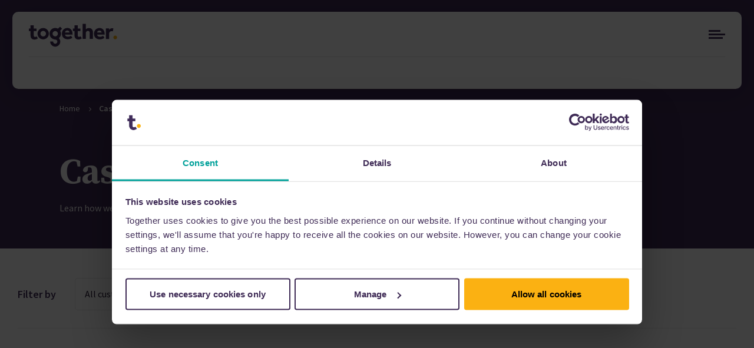

--- FILE ---
content_type: text/html; charset=utf-8
request_url: https://togethermoney.com/case-studies
body_size: 24266
content:

<!DOCTYPE html>
<html lang="en">
<head>
    
    <meta charset="utf-8" />
    <meta name="viewport" content="width=device-width, initial-scale=1, shrink-to-fit=no" />
    <meta name="format-detection" content="telephone=no">
    <title>Case Studies | Learn How We Lend to our Customers | Together</title>
    <link rel="canonical" href="https://togethermoney.com/case-studies">
<meta name="description" content="Learn more about what Together do for their customers. Find out more today." />
<meta name="robots" content="index, follow" />
    <meta property="og:url" content="https://togethermoney.com/case-studies" />
<meta property="og:title" content="Case Studies | Learn How We Lend to our Customers | Together" />
<meta property="og:description" content="Learn more about what Together do for their customers. Find out more today." />
<meta property="og:type" content="website" />
<meta property="og:site_name" content="TogetherMoney" />
    <meta property="og:image" content="https://togethermoney.com/-/media/images/open-graph/together-logo.png" />

<meta name="twitter:card" content="summary" />
    <meta name="twitter:site" content="together_money" />
<meta name="twitter:title" content="Case Studies | Learn How We Lend to our Customers | Together" />
<meta name="twitter:description" content="Learn more about what Together do for their customers. Find out more today." />
    <meta property="twitter:image" content="https://togethermoney.com/-/media/images/open-graph/together-logo.png" />
    <link rel="alternate" href="https://togethermoney.com/case-studies" hreflang="en">





    <script type="application/ld+json" nonce="Pcu2N0bPKZ/cPwLHQ+QEaKDUpBhWxkoJpLvbWixp1qQ=">
    {
  "@context": "http://schema.org",
  "@type": "BreadcrumbList",
  "itemListElement": [
    {
      "@type": "ListItem",
      "position": "1",
      "name": "Home",
      "item": "https://togethermoney.com/"
    },
    {
      "@type": "ListItem",
      "position": "2",
      "name": "Case Studies"
    }
  ]
}
</script>

    
    <!-- Icon in the highest resolution we need it for -->
    <link rel="icon" sizes="192x192" href="https://togethermoney.com/favicon/android-chrome-192x192.png">
    <!-- Apple Touch Icon (reuse 192px icon.png) -->
    <link rel="apple-touch-icon" href="https://togethermoney.com/favicon/apple-touch-icon.png">
    <!-- Safari Pinned Tab Icon -->
    <link rel="mask-icon" href="https://togethermoney.com/favicon/safari-pinned-tab.svg" color="#0072bc">

    
    <link rel="preload" as="style" href="/dist/css/styles.css?v=638881763626887130">
    <link rel="stylesheet" href="/dist/css/styles.css?v=638881763626887130">

    
    <link rel="preload" as="script" href="/dist/js/app.js?v=638881763817944194">

    
    
    <script nonce="Pcu2N0bPKZ/cPwLHQ+QEaKDUpBhWxkoJpLvbWixp1qQ=" type="text/javascript">
;window.NREUM||(NREUM={});NREUM.init={distributed_tracing:{enabled:true},privacy:{cookies_enabled:true},ajax:{deny_list:["bam.nr-data.net"]}};

;NREUM.loader_config={accountID:"1450424",trustKey:"1450424",agentID:"1103201343",licenseKey:"7daabc99e6",applicationID:"1103201343"}
;NREUM.info={beacon:"bam.nr-data.net",errorBeacon:"bam.nr-data.net",licenseKey:"7daabc99e6",applicationID:"1103201343",sa:1}
window.NREUM||(NREUM={}),__nr_require=function(t,e,n){function r(n){if(!e[n]){var o=e[n]={exports:{}};t[n][0].call(o.exports,function(e){var o=t[n][1][e];return r(o||e)},o,o.exports)}return e[n].exports}if("function"==typeof __nr_require)return __nr_require;for(var o=0;o<n.length;o++)r(n[o]);return r}({1:[function(t,e,n){function r(t){try{s.console&&console.log(t)}catch(e){}}var o,i=t("ee"),a=t(31),s={};try{o=localStorage.getItem("__nr_flags").split(","),console&&"function"==typeof console.log&&(s.console=!0,o.indexOf("dev")!==-1&&(s.dev=!0),o.indexOf("nr_dev")!==-1&&(s.nrDev=!0))}catch(c){}s.nrDev&&i.on("internal-error",function(t){r(t.stack)}),s.dev&&i.on("fn-err",function(t,e,n){r(n.stack)}),s.dev&&(r("NR AGENT IN DEVELOPMENT MODE"),r("flags: "+a(s,function(t,e){return t}).join(", ")))},{}],2:[function(t,e,n){function r(t,e,n,r,s){try{l?l-=1:o(s||new UncaughtException(t,e,n),!0)}catch(f){try{i("ierr",[f,c.now(),!0])}catch(d){}}return"function"==typeof u&&u.apply(this,a(arguments))}function UncaughtException(t,e,n){this.message=t||"Uncaught error with no additional information",this.sourceURL=e,this.line=n}function o(t,e){var n=e?null:c.now();i("err",[t,n])}var i=t("handle"),a=t(32),s=t("ee"),c=t("loader"),f=t("gos"),u=window.onerror,d=!1,p="nr@seenError";if(!c.disabled){var l=0;c.features.err=!0,t(1),window.onerror=r;try{throw new Error}catch(h){"stack"in h&&(t(14),t(13),"addEventListener"in window&&t(7),c.xhrWrappable&&t(15),d=!0)}s.on("fn-start",function(t,e,n){d&&(l+=1)}),s.on("fn-err",function(t,e,n){d&&!n[p]&&(f(n,p,function(){return!0}),this.thrown=!0,o(n))}),s.on("fn-end",function(){d&&!this.thrown&&l>0&&(l-=1)}),s.on("internal-error",function(t){i("ierr",[t,c.now(),!0])})}},{}],3:[function(t,e,n){var r=t("loader");r.disabled||(r.features.ins=!0)},{}],4:[function(t,e,n){function r(){U++,L=g.hash,this[u]=y.now()}function o(){U--,g.hash!==L&&i(0,!0);var t=y.now();this[h]=~~this[h]+t-this[u],this[d]=t}function i(t,e){E.emit("newURL",[""+g,e])}function a(t,e){t.on(e,function(){this[e]=y.now()})}var s="-start",c="-end",f="-body",u="fn"+s,d="fn"+c,p="cb"+s,l="cb"+c,h="jsTime",m="fetch",v="addEventListener",w=window,g=w.location,y=t("loader");if(w[v]&&y.xhrWrappable&&!y.disabled){var x=t(11),b=t(12),E=t(9),R=t(7),O=t(14),T=t(8),S=t(15),P=t(10),M=t("ee"),C=M.get("tracer"),N=t(23);t(17),y.features.spa=!0;var L,U=0;M.on(u,r),b.on(p,r),P.on(p,r),M.on(d,o),b.on(l,o),P.on(l,o),M.buffer([u,d,"xhr-resolved"]),R.buffer([u]),O.buffer(["setTimeout"+c,"clearTimeout"+s,u]),S.buffer([u,"new-xhr","send-xhr"+s]),T.buffer([m+s,m+"-done",m+f+s,m+f+c]),E.buffer(["newURL"]),x.buffer([u]),b.buffer(["propagate",p,l,"executor-err","resolve"+s]),C.buffer([u,"no-"+u]),P.buffer(["new-jsonp","cb-start","jsonp-error","jsonp-end"]),a(T,m+s),a(T,m+"-done"),a(P,"new-jsonp"),a(P,"jsonp-end"),a(P,"cb-start"),E.on("pushState-end",i),E.on("replaceState-end",i),w[v]("hashchange",i,N(!0)),w[v]("load",i,N(!0)),w[v]("popstate",function(){i(0,U>1)},N(!0))}},{}],5:[function(t,e,n){function r(){var t=new PerformanceObserver(function(t,e){var n=t.getEntries();s(v,[n])});try{t.observe({entryTypes:["resource"]})}catch(e){}}function o(t){if(s(v,[window.performance.getEntriesByType(w)]),window.performance["c"+p])try{window.performance[h](m,o,!1)}catch(t){}else try{window.performance[h]("webkit"+m,o,!1)}catch(t){}}function i(t){}if(window.performance&&window.performance.timing&&window.performance.getEntriesByType){var a=t("ee"),s=t("handle"),c=t(14),f=t(13),u=t(6),d=t(23),p="learResourceTimings",l="addEventListener",h="removeEventListener",m="resourcetimingbufferfull",v="bstResource",w="resource",g="-start",y="-end",x="fn"+g,b="fn"+y,E="bstTimer",R="pushState",O=t("loader");if(!O.disabled){O.features.stn=!0,t(9),"addEventListener"in window&&t(7);var T=NREUM.o.EV;a.on(x,function(t,e){var n=t[0];n instanceof T&&(this.bstStart=O.now())}),a.on(b,function(t,e){var n=t[0];n instanceof T&&s("bst",[n,e,this.bstStart,O.now()])}),c.on(x,function(t,e,n){this.bstStart=O.now(),this.bstType=n}),c.on(b,function(t,e){s(E,[e,this.bstStart,O.now(),this.bstType])}),f.on(x,function(){this.bstStart=O.now()}),f.on(b,function(t,e){s(E,[e,this.bstStart,O.now(),"requestAnimationFrame"])}),a.on(R+g,function(t){this.time=O.now(),this.startPath=location.pathname+location.hash}),a.on(R+y,function(t){s("bstHist",[location.pathname+location.hash,this.startPath,this.time])}),u()?(s(v,[window.performance.getEntriesByType("resource")]),r()):l in window.performance&&(window.performance["c"+p]?window.performance[l](m,o,d(!1)):window.performance[l]("webkit"+m,o,d(!1))),document[l]("scroll",i,d(!1)),document[l]("keypress",i,d(!1)),document[l]("click",i,d(!1))}}},{}],6:[function(t,e,n){e.exports=function(){return"PerformanceObserver"in window&&"function"==typeof window.PerformanceObserver}},{}],7:[function(t,e,n){function r(t){for(var e=t;e&&!e.hasOwnProperty(u);)e=Object.getPrototypeOf(e);e&&o(e)}function o(t){s.inPlace(t,[u,d],"-",i)}function i(t,e){return t[1]}var a=t("ee").get("events"),s=t("wrap-function")(a,!0),c=t("gos"),f=XMLHttpRequest,u="addEventListener",d="removeEventListener";e.exports=a,"getPrototypeOf"in Object?(r(document),r(window),r(f.prototype)):f.prototype.hasOwnProperty(u)&&(o(window),o(f.prototype)),a.on(u+"-start",function(t,e){var n=t[1];if(null!==n&&("function"==typeof n||"object"==typeof n)){var r=c(n,"nr@wrapped",function(){function t(){if("function"==typeof n.handleEvent)return n.handleEvent.apply(n,arguments)}var e={object:t,"function":n}[typeof n];return e?s(e,"fn-",null,e.name||"anonymous"):n});this.wrapped=t[1]=r}}),a.on(d+"-start",function(t){t[1]=this.wrapped||t[1]})},{}],8:[function(t,e,n){function r(t,e,n){var r=t[e];"function"==typeof r&&(t[e]=function(){var t=i(arguments),e={};o.emit(n+"before-start",[t],e);var a;e[m]&&e[m].dt&&(a=e[m].dt);var s=r.apply(this,t);return o.emit(n+"start",[t,a],s),s.then(function(t){return o.emit(n+"end",[null,t],s),t},function(t){throw o.emit(n+"end",[t],s),t})})}var o=t("ee").get("fetch"),i=t(32),a=t(31);e.exports=o;var s=window,c="fetch-",f=c+"body-",u=["arrayBuffer","blob","json","text","formData"],d=s.Request,p=s.Response,l=s.fetch,h="prototype",m="nr@context";d&&p&&l&&(a(u,function(t,e){r(d[h],e,f),r(p[h],e,f)}),r(s,"fetch",c),o.on(c+"end",function(t,e){var n=this;if(e){var r=e.headers.get("content-length");null!==r&&(n.rxSize=r),o.emit(c+"done",[null,e],n)}else o.emit(c+"done",[t],n)}))},{}],9:[function(t,e,n){var r=t("ee").get("history"),o=t("wrap-function")(r);e.exports=r;var i=window.history&&window.history.constructor&&window.history.constructor.prototype,a=window.history;i&&i.pushState&&i.replaceState&&(a=i),o.inPlace(a,["pushState","replaceState"],"-")},{}],10:[function(t,e,n){function r(t){function e(){f.emit("jsonp-end",[],l),t.removeEventListener("load",e,c(!1)),t.removeEventListener("error",n,c(!1))}function n(){f.emit("jsonp-error",[],l),f.emit("jsonp-end",[],l),t.removeEventListener("load",e,c(!1)),t.removeEventListener("error",n,c(!1))}var r=t&&"string"==typeof t.nodeName&&"script"===t.nodeName.toLowerCase();if(r){var o="function"==typeof t.addEventListener;if(o){var a=i(t.src);if(a){var d=s(a),p="function"==typeof d.parent[d.key];if(p){var l={};u.inPlace(d.parent,[d.key],"cb-",l),t.addEventListener("load",e,c(!1)),t.addEventListener("error",n,c(!1)),f.emit("new-jsonp",[t.src],l)}}}}}function o(){return"addEventListener"in window}function i(t){var e=t.match(d);return e?e[1]:null}function a(t,e){var n=t.match(l),r=n[1],o=n[3];return o?a(o,e[r]):e[r]}function s(t){var e=t.match(p);return e&&e.length>=3?{key:e[2],parent:a(e[1],window)}:{key:t,parent:window}}var c=t(23),f=t("ee").get("jsonp"),u=t("wrap-function")(f);if(e.exports=f,o()){var d=/[?&](?:callback|cb)=([^&#]+)/,p=/(.*)\.([^.]+)/,l=/^(\w+)(\.|$)(.*)$/,h=["appendChild","insertBefore","replaceChild"];Node&&Node.prototype&&Node.prototype.appendChild?u.inPlace(Node.prototype,h,"dom-"):(u.inPlace(HTMLElement.prototype,h,"dom-"),u.inPlace(HTMLHeadElement.prototype,h,"dom-"),u.inPlace(HTMLBodyElement.prototype,h,"dom-")),f.on("dom-start",function(t){r(t[0])})}},{}],11:[function(t,e,n){var r=t("ee").get("mutation"),o=t("wrap-function")(r),i=NREUM.o.MO;e.exports=r,i&&(window.MutationObserver=function(t){return this instanceof i?new i(o(t,"fn-")):i.apply(this,arguments)},MutationObserver.prototype=i.prototype)},{}],12:[function(t,e,n){function r(t){var e=i.context(),n=s(t,"executor-",e,null,!1),r=new f(n);return i.context(r).getCtx=function(){return e},r}var o=t("wrap-function"),i=t("ee").get("promise"),a=t("ee").getOrSetContext,s=o(i),c=t(31),f=NREUM.o.PR;e.exports=i,f&&(window.Promise=r,["all","race"].forEach(function(t){var e=f[t];f[t]=function(n){function r(t){return function(){i.emit("propagate",[null,!o],a,!1,!1),o=o||!t}}var o=!1;c(n,function(e,n){Promise.resolve(n).then(r("all"===t),r(!1))});var a=e.apply(f,arguments),s=f.resolve(a);return s}}),["resolve","reject"].forEach(function(t){var e=f[t];f[t]=function(t){var n=e.apply(f,arguments);return t!==n&&i.emit("propagate",[t,!0],n,!1,!1),n}}),f.prototype["catch"]=function(t){return this.then(null,t)},f.prototype=Object.create(f.prototype,{constructor:{value:r}}),c(Object.getOwnPropertyNames(f),function(t,e){try{r[e]=f[e]}catch(n){}}),o.wrapInPlace(f.prototype,"then",function(t){return function(){var e=this,n=o.argsToArray.apply(this,arguments),r=a(e);r.promise=e,n[0]=s(n[0],"cb-",r,null,!1),n[1]=s(n[1],"cb-",r,null,!1);var c=t.apply(this,n);return r.nextPromise=c,i.emit("propagate",[e,!0],c,!1,!1),c}}),i.on("executor-start",function(t){t[0]=s(t[0],"resolve-",this,null,!1),t[1]=s(t[1],"resolve-",this,null,!1)}),i.on("executor-err",function(t,e,n){t[1](n)}),i.on("cb-end",function(t,e,n){i.emit("propagate",[n,!0],this.nextPromise,!1,!1)}),i.on("propagate",function(t,e,n){this.getCtx&&!e||(this.getCtx=function(){if(t instanceof Promise)var e=i.context(t);return e&&e.getCtx?e.getCtx():this})}),r.toString=function(){return""+f})},{}],13:[function(t,e,n){var r=t("ee").get("raf"),o=t("wrap-function")(r),i="equestAnimationFrame";e.exports=r,o.inPlace(window,["r"+i,"mozR"+i,"webkitR"+i,"msR"+i],"raf-"),r.on("raf-start",function(t){t[0]=o(t[0],"fn-")})},{}],14:[function(t,e,n){function r(t,e,n){t[0]=a(t[0],"fn-",null,n)}function o(t,e,n){this.method=n,this.timerDuration=isNaN(t[1])?0:+t[1],t[0]=a(t[0],"fn-",this,n)}var i=t("ee").get("timer"),a=t("wrap-function")(i),s="setTimeout",c="setInterval",f="clearTimeout",u="-start",d="-";e.exports=i,a.inPlace(window,[s,"setImmediate"],s+d),a.inPlace(window,[c],c+d),a.inPlace(window,[f,"clearImmediate"],f+d),i.on(c+u,r),i.on(s+u,o)},{}],15:[function(t,e,n){function r(t,e){d.inPlace(e,["onreadystatechange"],"fn-",s)}function o(){var t=this,e=u.context(t);t.readyState>3&&!e.resolved&&(e.resolved=!0,u.emit("xhr-resolved",[],t)),d.inPlace(t,y,"fn-",s)}function i(t){x.push(t),m&&(E?E.then(a):w?w(a):(R=-R,O.data=R))}function a(){for(var t=0;t<x.length;t++)r([],x[t]);x.length&&(x=[])}function s(t,e){return e}function c(t,e){for(var n in t)e[n]=t[n];return e}t(7);var f=t("ee"),u=f.get("xhr"),d=t("wrap-function")(u),p=t(23),l=NREUM.o,h=l.XHR,m=l.MO,v=l.PR,w=l.SI,g="readystatechange",y=["onload","onerror","onabort","onloadstart","onloadend","onprogress","ontimeout"],x=[];e.exports=u;var b=window.XMLHttpRequest=function(t){var e=new h(t);try{u.emit("new-xhr",[e],e),e.addEventListener(g,o,p(!1))}catch(n){try{u.emit("internal-error",[n])}catch(r){}}return e};if(c(h,b),b.prototype=h.prototype,d.inPlace(b.prototype,["open","send"],"-xhr-",s),u.on("send-xhr-start",function(t,e){r(t,e),i(e)}),u.on("open-xhr-start",r),m){var E=v&&v.resolve();if(!w&&!v){var R=1,O=document.createTextNode(R);new m(a).observe(O,{characterData:!0})}}else f.on("fn-end",function(t){t[0]&&t[0].type===g||a()})},{}],16:[function(t,e,n){function r(t){if(!s(t))return null;var e=window.NREUM;if(!e.loader_config)return null;var n=(e.loader_config.accountID||"").toString()||null,r=(e.loader_config.agentID||"").toString()||null,f=(e.loader_config.trustKey||"").toString()||null;if(!n||!r)return null;var h=l.generateSpanId(),m=l.generateTraceId(),v=Date.now(),w={spanId:h,traceId:m,timestamp:v};return(t.sameOrigin||c(t)&&p())&&(w.traceContextParentHeader=o(h,m),w.traceContextStateHeader=i(h,v,n,r,f)),(t.sameOrigin&&!u()||!t.sameOrigin&&c(t)&&d())&&(w.newrelicHeader=a(h,m,v,n,r,f)),w}function o(t,e){return"00-"+e+"-"+t+"-01"}function i(t,e,n,r,o){var i=0,a="",s=1,c="",f="";return o+"@nr="+i+"-"+s+"-"+n+"-"+r+"-"+t+"-"+a+"-"+c+"-"+f+"-"+e}function a(t,e,n,r,o,i){var a="btoa"in window&&"function"==typeof window.btoa;if(!a)return null;var s={v:[0,1],d:{ty:"Browser",ac:r,ap:o,id:t,tr:e,ti:n}};return i&&r!==i&&(s.d.tk=i),btoa(JSON.stringify(s))}function s(t){return f()&&c(t)}function c(t){var e=!1,n={};if("init"in NREUM&&"distributed_tracing"in NREUM.init&&(n=NREUM.init.distributed_tracing),t.sameOrigin)e=!0;else if(n.allowed_origins instanceof Array)for(var r=0;r<n.allowed_origins.length;r++){var o=h(n.allowed_origins[r]);if(t.hostname===o.hostname&&t.protocol===o.protocol&&t.port===o.port){e=!0;break}}return e}function f(){return"init"in NREUM&&"distributed_tracing"in NREUM.init&&!!NREUM.init.distributed_tracing.enabled}function u(){return"init"in NREUM&&"distributed_tracing"in NREUM.init&&!!NREUM.init.distributed_tracing.exclude_newrelic_header}function d(){return"init"in NREUM&&"distributed_tracing"in NREUM.init&&NREUM.init.distributed_tracing.cors_use_newrelic_header!==!1}function p(){return"init"in NREUM&&"distributed_tracing"in NREUM.init&&!!NREUM.init.distributed_tracing.cors_use_tracecontext_headers}var l=t(28),h=t(18);e.exports={generateTracePayload:r,shouldGenerateTrace:s}},{}],17:[function(t,e,n){function r(t){var e=this.params,n=this.metrics;if(!this.ended){this.ended=!0;for(var r=0;r<p;r++)t.removeEventListener(d[r],this.listener,!1);return e.protocol&&"data"===e.protocol?void g("Ajax/DataUrl/Excluded"):void(e.aborted||(n.duration=a.now()-this.startTime,this.loadCaptureCalled||4!==t.readyState?null==e.status&&(e.status=0):i(this,t),n.cbTime=this.cbTime,s("xhr",[e,n,this.startTime,this.endTime,"xhr"],this)))}}function o(t,e){var n=c(e),r=t.params;r.hostname=n.hostname,r.port=n.port,r.protocol=n.protocol,r.host=n.hostname+":"+n.port,r.pathname=n.pathname,t.parsedOrigin=n,t.sameOrigin=n.sameOrigin}function i(t,e){t.params.status=e.status;var n=v(e,t.lastSize);if(n&&(t.metrics.rxSize=n),t.sameOrigin){var r=e.getResponseHeader("X-NewRelic-App-Data");r&&(t.params.cat=r.split(", ").pop())}t.loadCaptureCalled=!0}var a=t("loader");if(a.xhrWrappable&&!a.disabled){var s=t("handle"),c=t(18),f=t(16).generateTracePayload,u=t("ee"),d=["load","error","abort","timeout"],p=d.length,l=t("id"),h=t(24),m=t(22),v=t(19),w=t(23),g=t(25).recordSupportability,y=NREUM.o.REQ,x=window.XMLHttpRequest;a.features.xhr=!0,t(15),t(8),u.on("new-xhr",function(t){var e=this;e.totalCbs=0,e.called=0,e.cbTime=0,e.end=r,e.ended=!1,e.xhrGuids={},e.lastSize=null,e.loadCaptureCalled=!1,e.params=this.params||{},e.metrics=this.metrics||{},t.addEventListener("load",function(n){i(e,t)},w(!1)),h&&(h>34||h<10)||t.addEventListener("progress",function(t){e.lastSize=t.loaded},w(!1))}),u.on("open-xhr-start",function(t){this.params={method:t[0]},o(this,t[1]),this.metrics={}}),u.on("open-xhr-end",function(t,e){"loader_config"in NREUM&&"xpid"in NREUM.loader_config&&this.sameOrigin&&e.setRequestHeader("X-NewRelic-ID",NREUM.loader_config.xpid);var n=f(this.parsedOrigin);if(n){var r=!1;n.newrelicHeader&&(e.setRequestHeader("newrelic",n.newrelicHeader),r=!0),n.traceContextParentHeader&&(e.setRequestHeader("traceparent",n.traceContextParentHeader),n.traceContextStateHeader&&e.setRequestHeader("tracestate",n.traceContextStateHeader),r=!0),r&&(this.dt=n)}}),u.on("send-xhr-start",function(t,e){var n=this.metrics,r=t[0],o=this;if(n&&r){var i=m(r);i&&(n.txSize=i)}this.startTime=a.now(),this.listener=function(t){try{"abort"!==t.type||o.loadCaptureCalled||(o.params.aborted=!0),("load"!==t.type||o.called===o.totalCbs&&(o.onloadCalled||"function"!=typeof e.onload))&&o.end(e)}catch(n){try{u.emit("internal-error",[n])}catch(r){}}};for(var s=0;s<p;s++)e.addEventListener(d[s],this.listener,w(!1))}),u.on("xhr-cb-time",function(t,e,n){this.cbTime+=t,e?this.onloadCalled=!0:this.called+=1,this.called!==this.totalCbs||!this.onloadCalled&&"function"==typeof n.onload||this.end(n)}),u.on("xhr-load-added",function(t,e){var n=""+l(t)+!!e;this.xhrGuids&&!this.xhrGuids[n]&&(this.xhrGuids[n]=!0,this.totalCbs+=1)}),u.on("xhr-load-removed",function(t,e){var n=""+l(t)+!!e;this.xhrGuids&&this.xhrGuids[n]&&(delete this.xhrGuids[n],this.totalCbs-=1)}),u.on("xhr-resolved",function(){this.endTime=a.now()}),u.on("addEventListener-end",function(t,e){e instanceof x&&"load"===t[0]&&u.emit("xhr-load-added",[t[1],t[2]],e)}),u.on("removeEventListener-end",function(t,e){e instanceof x&&"load"===t[0]&&u.emit("xhr-load-removed",[t[1],t[2]],e)}),u.on("fn-start",function(t,e,n){e instanceof x&&("onload"===n&&(this.onload=!0),("load"===(t[0]&&t[0].type)||this.onload)&&(this.xhrCbStart=a.now()))}),u.on("fn-end",function(t,e){this.xhrCbStart&&u.emit("xhr-cb-time",[a.now()-this.xhrCbStart,this.onload,e],e)}),u.on("fetch-before-start",function(t){function e(t,e){var n=!1;return e.newrelicHeader&&(t.set("newrelic",e.newrelicHeader),n=!0),e.traceContextParentHeader&&(t.set("traceparent",e.traceContextParentHeader),e.traceContextStateHeader&&t.set("tracestate",e.traceContextStateHeader),n=!0),n}var n,r=t[1]||{};"string"==typeof t[0]?n=t[0]:t[0]&&t[0].url?n=t[0].url:window.URL&&t[0]&&t[0]instanceof URL&&(n=t[0].href),n&&(this.parsedOrigin=c(n),this.sameOrigin=this.parsedOrigin.sameOrigin);var o=f(this.parsedOrigin);if(o&&(o.newrelicHeader||o.traceContextParentHeader))if("string"==typeof t[0]||window.URL&&t[0]&&t[0]instanceof URL){var i={};for(var a in r)i[a]=r[a];i.headers=new Headers(r.headers||{}),e(i.headers,o)&&(this.dt=o),t.length>1?t[1]=i:t.push(i)}else t[0]&&t[0].headers&&e(t[0].headers,o)&&(this.dt=o)}),u.on("fetch-start",function(t,e){this.params={},this.metrics={},this.startTime=a.now(),this.dt=e,t.length>=1&&(this.target=t[0]),t.length>=2&&(this.opts=t[1]);var n,r=this.opts||{},i=this.target;if("string"==typeof i?n=i:"object"==typeof i&&i instanceof y?n=i.url:window.URL&&"object"==typeof i&&i instanceof URL&&(n=i.href),o(this,n),"data"!==this.params.protocol){var s=(""+(i&&i instanceof y&&i.method||r.method||"GET")).toUpperCase();this.params.method=s,this.txSize=m(r.body)||0}}),u.on("fetch-done",function(t,e){if(this.endTime=a.now(),this.params||(this.params={}),"data"===this.params.protocol)return void g("Ajax/DataUrl/Excluded");this.params.status=e?e.status:0;var n;"string"==typeof this.rxSize&&this.rxSize.length>0&&(n=+this.rxSize);var r={txSize:this.txSize,rxSize:n,duration:a.now()-this.startTime};s("xhr",[this.params,r,this.startTime,this.endTime,"fetch"],this)})}},{}],18:[function(t,e,n){var r={};e.exports=function(t){if(t in r)return r[t];if(0===(t||"").indexOf("data:"))return{protocol:"data"};var e=document.createElement("a"),n=window.location,o={};e.href=t,o.port=e.port;var i=e.href.split("://");!o.port&&i[1]&&(o.port=i[1].split("/")[0].split("@").pop().split(":")[1]),o.port&&"0"!==o.port||(o.port="https"===i[0]?"443":"80"),o.hostname=e.hostname||n.hostname,o.pathname=e.pathname,o.protocol=i[0],"/"!==o.pathname.charAt(0)&&(o.pathname="/"+o.pathname);var a=!e.protocol||":"===e.protocol||e.protocol===n.protocol,s=e.hostname===document.domain&&e.port===n.port;return o.sameOrigin=a&&(!e.hostname||s),"/"===o.pathname&&(r[t]=o),o}},{}],19:[function(t,e,n){function r(t,e){var n=t.responseType;return"json"===n&&null!==e?e:"arraybuffer"===n||"blob"===n||"json"===n?o(t.response):"text"===n||""===n||void 0===n?o(t.responseText):void 0}var o=t(22);e.exports=r},{}],20:[function(t,e,n){function r(){}function o(t,e,n,r){return function(){return u.recordSupportability("API/"+e+"/called"),i(t+e,[f.now()].concat(s(arguments)),n?null:this,r),n?void 0:this}}var i=t("handle"),a=t(31),s=t(32),c=t("ee").get("tracer"),f=t("loader"),u=t(25),d=NREUM;"undefined"==typeof window.newrelic&&(newrelic=d);var p=["setPageViewName","setCustomAttribute","setErrorHandler","finished","addToTrace","inlineHit","addRelease"],l="api-",h=l+"ixn-";a(p,function(t,e){d[e]=o(l,e,!0,"api")}),d.addPageAction=o(l,"addPageAction",!0),d.setCurrentRouteName=o(l,"routeName",!0),e.exports=newrelic,d.interaction=function(){return(new r).get()};var m=r.prototype={createTracer:function(t,e){var n={},r=this,o="function"==typeof e;return i(h+"tracer",[f.now(),t,n],r),function(){if(c.emit((o?"":"no-")+"fn-start",[f.now(),r,o],n),o)try{return e.apply(this,arguments)}catch(t){throw c.emit("fn-err",[arguments,this,t],n),t}finally{c.emit("fn-end",[f.now()],n)}}}};a("actionText,setName,setAttribute,save,ignore,onEnd,getContext,end,get".split(","),function(t,e){m[e]=o(h,e)}),newrelic.noticeError=function(t,e){"string"==typeof t&&(t=new Error(t)),u.recordSupportability("API/noticeError/called"),i("err",[t,f.now(),!1,e])}},{}],21:[function(t,e,n){function r(t){if(NREUM.init){for(var e=NREUM.init,n=t.split("."),r=0;r<n.length-1;r++)if(e=e[n[r]],"object"!=typeof e)return;return e=e[n[n.length-1]]}}e.exports={getConfiguration:r}},{}],22:[function(t,e,n){e.exports=function(t){if("string"==typeof t&&t.length)return t.length;if("object"==typeof t){if("undefined"!=typeof ArrayBuffer&&t instanceof ArrayBuffer&&t.byteLength)return t.byteLength;if("undefined"!=typeof Blob&&t instanceof Blob&&t.size)return t.size;if(!("undefined"!=typeof FormData&&t instanceof FormData))try{return JSON.stringify(t).length}catch(e){return}}}},{}],23:[function(t,e,n){var r=!1;try{var o=Object.defineProperty({},"passive",{get:function(){r=!0}});window.addEventListener("testPassive",null,o),window.removeEventListener("testPassive",null,o)}catch(i){}e.exports=function(t){return r?{passive:!0,capture:!!t}:!!t}},{}],24:[function(t,e,n){var r=0,o=navigator.userAgent.match(/Firefox[\/\s](\d+\.\d+)/);o&&(r=+o[1]),e.exports=r},{}],25:[function(t,e,n){function r(t,e){var n=[a,t,{name:t},e];return i("storeMetric",n,null,"api"),n}function o(t,e){var n=[s,t,{name:t},e];return i("storeEventMetrics",n,null,"api"),n}var i=t("handle"),a="sm",s="cm";e.exports={constants:{SUPPORTABILITY_METRIC:a,CUSTOM_METRIC:s},recordSupportability:r,recordCustom:o}},{}],26:[function(t,e,n){function r(){return s.exists&&performance.now?Math.round(performance.now()):(i=Math.max((new Date).getTime(),i))-a}function o(){return i}var i=(new Date).getTime(),a=i,s=t(33);e.exports=r,e.exports.offset=a,e.exports.getLastTimestamp=o},{}],27:[function(t,e,n){function r(t,e){var n=t.getEntries();n.forEach(function(t){"first-paint"===t.name?l("timing",["fp",Math.floor(t.startTime)]):"first-contentful-paint"===t.name&&l("timing",["fcp",Math.floor(t.startTime)])})}function o(t,e){var n=t.getEntries();if(n.length>0){var r=n[n.length-1];if(f&&f<r.startTime)return;var o=[r],i=a({});i&&o.push(i),l("lcp",o)}}function i(t){t.getEntries().forEach(function(t){t.hadRecentInput||l("cls",[t])})}function a(t){var e=navigator.connection||navigator.mozConnection||navigator.webkitConnection;if(e)return e.type&&(t["net-type"]=e.type),e.effectiveType&&(t["net-etype"]=e.effectiveType),e.rtt&&(t["net-rtt"]=e.rtt),e.downlink&&(t["net-dlink"]=e.downlink),t}function s(t){if(t instanceof w&&!y){var e=Math.round(t.timeStamp),n={type:t.type};a(n),e<=h.now()?n.fid=h.now()-e:e>h.offset&&e<=Date.now()?(e-=h.offset,n.fid=h.now()-e):e=h.now(),y=!0,l("timing",["fi",e,n])}}function c(t){"hidden"===t&&(f=h.now(),l("pageHide",[f]))}if(!("init"in NREUM&&"page_view_timing"in NREUM.init&&"enabled"in NREUM.init.page_view_timing&&NREUM.init.page_view_timing.enabled===!1)){var f,u,d,p,l=t("handle"),h=t("loader"),m=t(30),v=t(23),w=NREUM.o.EV;if("PerformanceObserver"in window&&"function"==typeof window.PerformanceObserver){u=new PerformanceObserver(r);try{u.observe({entryTypes:["paint"]})}catch(g){}d=new PerformanceObserver(o);try{d.observe({entryTypes:["largest-contentful-paint"]})}catch(g){}p=new PerformanceObserver(i);try{p.observe({type:"layout-shift",buffered:!0})}catch(g){}}if("addEventListener"in document){var y=!1,x=["click","keydown","mousedown","pointerdown","touchstart"];x.forEach(function(t){document.addEventListener(t,s,v(!1))})}m(c)}},{}],28:[function(t,e,n){function r(){function t(){return e?15&e[n++]:16*Math.random()|0}var e=null,n=0,r=window.crypto||window.msCrypto;r&&r.getRandomValues&&(e=r.getRandomValues(new Uint8Array(31)));for(var o,i="xxxxxxxx-xxxx-4xxx-yxxx-xxxxxxxxxxxx",a="",s=0;s<i.length;s++)o=i[s],"x"===o?a+=t().toString(16):"y"===o?(o=3&t()|8,a+=o.toString(16)):a+=o;return a}function o(){return a(16)}function i(){return a(32)}function a(t){function e(){return n?15&n[r++]:16*Math.random()|0}var n=null,r=0,o=window.crypto||window.msCrypto;o&&o.getRandomValues&&Uint8Array&&(n=o.getRandomValues(new Uint8Array(t)));for(var i=[],a=0;a<t;a++)i.push(e().toString(16));return i.join("")}e.exports={generateUuid:r,generateSpanId:o,generateTraceId:i}},{}],29:[function(t,e,n){function r(t,e){if(!o)return!1;if(t!==o)return!1;if(!e)return!0;if(!i)return!1;for(var n=i.split("."),r=e.split("."),a=0;a<r.length;a++)if(r[a]!==n[a])return!1;return!0}var o=null,i=null,a=/Version\/(\S+)\s+Safari/;if(navigator.userAgent){var s=navigator.userAgent,c=s.match(a);c&&s.indexOf("Chrome")===-1&&s.indexOf("Chromium")===-1&&(o="Safari",i=c[1])}e.exports={agent:o,version:i,match:r}},{}],30:[function(t,e,n){function r(t){function e(){t(s&&document[s]?document[s]:document[i]?"hidden":"visible")}"addEventListener"in document&&a&&document.addEventListener(a,e,o(!1))}var o=t(23);e.exports=r;var i,a,s;"undefined"!=typeof document.hidden?(i="hidden",a="visibilitychange",s="visibilityState"):"undefined"!=typeof document.msHidden?(i="msHidden",a="msvisibilitychange"):"undefined"!=typeof document.webkitHidden&&(i="webkitHidden",a="webkitvisibilitychange",s="webkitVisibilityState")},{}],31:[function(t,e,n){function r(t,e){var n=[],r="",i=0;for(r in t)o.call(t,r)&&(n[i]=e(r,t[r]),i+=1);return n}var o=Object.prototype.hasOwnProperty;e.exports=r},{}],32:[function(t,e,n){function r(t,e,n){e||(e=0),"undefined"==typeof n&&(n=t?t.length:0);for(var r=-1,o=n-e||0,i=Array(o<0?0:o);++r<o;)i[r]=t[e+r];return i}e.exports=r},{}],33:[function(t,e,n){e.exports={exists:"undefined"!=typeof window.performance&&window.performance.timing&&"undefined"!=typeof window.performance.timing.navigationStart}},{}],ee:[function(t,e,n){function r(){}function o(t){function e(t){return t&&t instanceof r?t:t?f(t,c,a):a()}function n(n,r,o,i,a){if(a!==!1&&(a=!0),!l.aborted||i){t&&a&&t(n,r,o);for(var s=e(o),c=m(n),f=c.length,u=0;u<f;u++)c[u].apply(s,r);var p=d[y[n]];return p&&p.push([x,n,r,s]),s}}function i(t,e){g[t]=m(t).concat(e)}function h(t,e){var n=g[t];if(n)for(var r=0;r<n.length;r++)n[r]===e&&n.splice(r,1)}function m(t){return g[t]||[]}function v(t){return p[t]=p[t]||o(n)}function w(t,e){l.aborted||u(t,function(t,n){e=e||"feature",y[n]=e,e in d||(d[e]=[])})}var g={},y={},x={on:i,addEventListener:i,removeEventListener:h,emit:n,get:v,listeners:m,context:e,buffer:w,abort:s,aborted:!1};return x}function i(t){return f(t,c,a)}function a(){return new r}function s(){(d.api||d.feature)&&(l.aborted=!0,d=l.backlog={})}var c="nr@context",f=t("gos"),u=t(31),d={},p={},l=e.exports=o();e.exports.getOrSetContext=i,l.backlog=d},{}],gos:[function(t,e,n){function r(t,e,n){if(o.call(t,e))return t[e];var r=n();if(Object.defineProperty&&Object.keys)try{return Object.defineProperty(t,e,{value:r,writable:!0,enumerable:!1}),r}catch(i){}return t[e]=r,r}var o=Object.prototype.hasOwnProperty;e.exports=r},{}],handle:[function(t,e,n){function r(t,e,n,r){o.buffer([t],r),o.emit(t,e,n)}var o=t("ee").get("handle");e.exports=r,r.ee=o},{}],id:[function(t,e,n){function r(t){var e=typeof t;return!t||"object"!==e&&"function"!==e?-1:t===window?0:a(t,i,function(){return o++})}var o=1,i="nr@id",a=t("gos");e.exports=r},{}],loader:[function(t,e,n){function r(){if(!T++){var t=O.info=NREUM.info,e=m.getElementsByTagName("script")[0];if(setTimeout(f.abort,3e4),!(t&&t.licenseKey&&t.applicationID&&e))return f.abort();c(E,function(e,n){t[e]||(t[e]=n)});var n=a();s("mark",["onload",n+O.offset],null,"api"),s("timing",["load",n]);var r=m.createElement("script");0===t.agent.indexOf("http://")||0===t.agent.indexOf("https://")?r.src=t.agent:r.src=l+"://"+t.agent,e.parentNode.insertBefore(r,e)}}function o(){"complete"===m.readyState&&i()}function i(){s("mark",["domContent",a()+O.offset],null,"api")}var a=t(26),s=t("handle"),c=t(31),f=t("ee"),u=t(29),d=t(21),p=t(23),l=d.getConfiguration("ssl")===!1?"http":"https",h=window,m=h.document,v="addEventListener",w="attachEvent",g=h.XMLHttpRequest,y=g&&g.prototype,x=!1;NREUM.o={ST:setTimeout,SI:h.setImmediate,CT:clearTimeout,XHR:g,REQ:h.Request,EV:h.Event,PR:h.Promise,MO:h.MutationObserver};var b=""+location,E={beacon:"bam.nr-data.net",errorBeacon:"bam.nr-data.net",agent:"js-agent.newrelic.com/nr-spa-1216.min.js"},R=g&&y&&y[v]&&!/CriOS/.test(navigator.userAgent),O=e.exports={offset:a.getLastTimestamp(),now:a,origin:b,features:{},xhrWrappable:R,userAgent:u,disabled:x};if(!x){t(20),t(27),m[v]?(m[v]("DOMContentLoaded",i,p(!1)),h[v]("load",r,p(!1))):(m[w]("onreadystatechange",o),h[w]("onload",r)),s("mark",["firstbyte",a.getLastTimestamp()],null,"api");var T=0}},{}],"wrap-function":[function(t,e,n){function r(t,e){function n(e,n,r,c,f){function nrWrapper(){var i,a,u,p;try{a=this,i=d(arguments),u="function"==typeof r?r(i,a):r||{}}catch(l){o([l,"",[i,a,c],u],t)}s(n+"start",[i,a,c],u,f);try{return p=e.apply(a,i)}catch(h){throw s(n+"err",[i,a,h],u,f),h}finally{s(n+"end",[i,a,p],u,f)}}return a(e)?e:(n||(n=""),nrWrapper[p]=e,i(e,nrWrapper,t),nrWrapper)}function r(t,e,r,o,i){r||(r="");var s,c,f,u="-"===r.charAt(0);for(f=0;f<e.length;f++)c=e[f],s=t[c],a(s)||(t[c]=n(s,u?c+r:r,o,c,i))}function s(n,r,i,a){if(!h||e){var s=h;h=!0;try{t.emit(n,r,i,e,a)}catch(c){o([c,n,r,i],t)}h=s}}return t||(t=u),n.inPlace=r,n.flag=p,n}function o(t,e){e||(e=u);try{e.emit("internal-error",t)}catch(n){}}function i(t,e,n){if(Object.defineProperty&&Object.keys)try{var r=Object.keys(t);return r.forEach(function(n){Object.defineProperty(e,n,{get:function(){return t[n]},set:function(e){return t[n]=e,e}})}),e}catch(i){o([i],n)}for(var a in t)l.call(t,a)&&(e[a]=t[a]);return e}function a(t){return!(t&&t instanceof Function&&t.apply&&!t[p])}function s(t,e){var n=e(t);return n[p]=t,i(t,n,u),n}function c(t,e,n){var r=t[e];t[e]=s(r,n)}function f(){for(var t=arguments.length,e=new Array(t),n=0;n<t;++n)e[n]=arguments[n];return e}var u=t("ee"),d=t(32),p="nr@original",l=Object.prototype.hasOwnProperty,h=!1;e.exports=r,e.exports.wrapFunction=s,e.exports.wrapInPlace=c,e.exports.argsToArray=f},{}]},{},["loader",2,17,5,3,4]);
</script>
    
    

<script nonce="Pcu2N0bPKZ/cPwLHQ+QEaKDUpBhWxkoJpLvbWixp1qQ=" data-cookieconsent="ignore">
    window.dataLayer = window.dataLayer || [];
    function gtag() {
        dataLayer.push(arguments);
    }
    gtag("consent", "default", {
        ad_personalization: "denied",
        ad_storage: "denied",
        ad_user_data: "denied",
        analytics_storage: "denied",
        functionality_storage: "denied",
        personalization_storage: "denied",
        security_storage: "granted",
        wait_for_update: 500,
    });
    gtag("set", "ads_data_redaction", true);
    gtag("set", "url_passthrough", true);
</script>


<script nonce="Pcu2N0bPKZ/cPwLHQ+QEaKDUpBhWxkoJpLvbWixp1qQ=" id="Cookiebot" src="https://consent.cookiebot.com/uc.js" data-cbid="783f074e-714f-4dd1-83a7-5f01fdf221d8" data-blockingmode="auto" type="text/javascript"></script>



<!-- Google Tag Manager -->
<script nonce="Pcu2N0bPKZ/cPwLHQ+QEaKDUpBhWxkoJpLvbWixp1qQ=">(function(w,d,s,l,i){w[l]=w[l]||[];w[l].push({'gtm.start':
new Date().getTime(),event:'gtm.js'});var f=d.getElementsByTagName(s)[0],
j=d.createElement(s),dl=l!='dataLayer'?'&l='+l:'';j.async=true;j.src=
'https://www.googletagmanager.com/gtm.js?id='+i+dl;var n=d.querySelector('[nonce]');
n&&j.setAttribute('nonce',n.nonce||n.getAttribute('nonce'));f.parentNode.insertBefore(j,f);
})(window,document,'script','dataLayer','GTM-TCXPGH9');</script>
<!-- End Google Tag Manager -->




</head>
<body class="main">
    <!-- Google Tag Manager (noscript) -->
<noscript><iframe src="https://www.googletagmanager.com/ns.html?id=GTM-TCXPGH9"
height="0" width="0" style="display:none;visibility:hidden"></iframe></noscript>
<!-- End Google Tag Manager (noscript) -->


    
    


<header class="header">
    <div>
        
    <div class="mega-nav mega-nav--notifications" data-component="MegaNav" data-feature="Navigation">
        <div class="mega-nav__container">
            <div class="mega-nav__mobile-menu">
                <div class="mega-nav__logo">    <a href="/">
        <img src="/-/media/images/logos/togethers-logos/together_logo.svg?h=40&amp;w=154&amp;la=en&amp;hash=3F7E5B7F4872F26CB38066352FC49801" class="mega-nav__logo-img" alt="together logo" />
    </a>
</div>
                <div class="mega-nav__back js-back-button">
                    <svg width="12" height="10" viewBox="0 0 12 10"><use xlink:href="/dist/icons/icons.svg#arrow-left"></use></svg>
                    Previous
                </div>
<a href="/intermediaries" class="button button--text " >                        <svg viewBox="0 0 16 16" class="icon" fill="none"><use xlink:href="/dist/icons/icons.svg#user"></use></svg>
Intermediaries &amp; Introducers</a>                <button class="mega-nav__burger js-open-mega-nav">
                    <span class="mega-nav__accessibility-hidden">Menu</span>
                    <span class="mega-nav__burger-line mega-nav__burger-line--1"></span>
                    <span class="mega-nav__burger-line mega-nav__burger-line--2"></span>
                    <span class="mega-nav__burger-line mega-nav__burger-line--3"></span>
                    <span class="mega-nav__burger-line mega-nav__burger-line--4"></span>
                </button>

    <div class="mega-nav__notifications">
        <div class="notification-toolbar notification-toolbar--2" data-screen="mobile" data-count="2" data-component="NotificationToolbar" data-feature="Carousel" data-timing="5">
            <div class="notification-toolbar__container js-notification-carousel">
                    <div class="notification-toolbar__carousel-item" data-name="Trustpilot - Micro TrustScore">
                        <div class="notification-toolbar__item">
                                        <div class="notification-toolbar__embed js-on-click"
                                            data-event="navClick"
                                            data-location="NotificationToolbar"
                                            data-interaction="Trustpilot - Micro TrustScore"><!-- TrustBox script -->
<script type="text/javascript" src="//widget.trustpilot.com/bootstrap/v5/tp.widget.bootstrap.min.js" async></script>
<!-- End TrustBox script -->

<!-- TrustBox widget - Micro TrustScore -->
<div class="trustpilot-widget" data-locale="en-GB" data-template-id="5419b637fa0340045cd0c936" data-businessunit-id="598449f00000ff0005a81d34" data-style-height="24px" data-style-width="100%">
  <a href="https://uk.trustpilot.com/review/togethermoney.com" target="_blank" rel="noopener">Trustpilot</a>
</div>
<!-- End TrustBox widget --></div>
                        </div>
                    </div>
                    <div class="notification-toolbar__carousel-item" data-name="Feefo">
                        <div class="notification-toolbar__item">
                                        <div class="notification-toolbar__embed js-on-click"
                                            data-event="navClick"
                                            data-location="NotificationToolbar"
                                            data-interaction="Feefo"><a href="https://www.feefo.com/reviews/together" target="_blank">
<img alt="Feefo logo" border="0" src="https://api.feefo.com/api/logo?merchantidentifier=together&template=Service-Stars-White-150x38.png" title="Our customer Feefo rating"/>
</a></div>
                        </div>
                    </div>
            </div>
        </div>
    </div>
            </div>
            <div class="mega-nav__menu">
                <div class="mega-nav__logo">
                        <a href="/">
        <img src="/-/media/images/logos/togethers-logos/together_logo.svg?h=40&amp;w=154&amp;la=en&amp;hash=3F7E5B7F4872F26CB38066352FC49801" class="mega-nav__logo-img" alt="together logo" />
    </a>

                </div>
                <div class="mega-nav__link-menu">
                    
                            <div class="mega-nav__menu-items js-open-primary-nav" data-nav-index="0" tabindex=0>
                                <span>Business</span>
                                <svg viewBox="0 0 10 6" class="icon" fill="none"><use xlink:href="/dist/icons/icons.svg#chevron-down"></use></svg>

                                <div class="mega-nav__drop-menu" data-nav-index="0">
                                    <div class="mega-nav__link-list-header">
                                        <span>Business</span>
                                    </div>
                                    
                                            <div class="mega-nav__link-container">
                                                        <div class="mega-nav__link-list">

<a href="/bridging-loans" class="mega-nav__link-item js-link-item " >                                                                            <svg viewBox="0 0 10 6" class="icon" fill="none"><use xlink:href="/dist/icons/icons.svg#chevron-down"></use></svg>
                                                                        <span>Bridging loans</span>
</a><a href="/bridging-loans" class="mega-nav__link-item  " >                                                                        <span>All bridging loans</span>
</a>                                                        </div>
                                                        <div class="mega-nav__link-list">

<a href="/commercial-mortgages" class="mega-nav__link-item js-link-item " >                                                                            <svg viewBox="0 0 10 6" class="icon" fill="none"><use xlink:href="/dist/icons/icons.svg#chevron-down"></use></svg>
                                                                        <span>Commercial mortgages</span>
</a><a href="/commercial-mortgages" class="mega-nav__link-item  " >                                                                        <span>All commercial mortgages</span>
</a>                                                        </div>
                                                        <div class="mega-nav__link-list">

<a href="/buy-to-let-mortgages" class="mega-nav__link-item js-link-item " >                                                                            <svg viewBox="0 0 10 6" class="icon" fill="none"><use xlink:href="/dist/icons/icons.svg#chevron-down"></use></svg>
                                                                        <span>Buy to let</span>
</a><a href="/buy-to-let-mortgages" class="mega-nav__link-item  " >                                                                        <span>All buy to let mortgages</span>
</a>                                                        </div>
                                                        <div class="mega-nav__link-list">

<a href="/loans/secured-business-loans" class="mega-nav__link-item js-link-item " >                                                                            <svg viewBox="0 0 10 6" class="icon" fill="none"><use xlink:href="/dist/icons/icons.svg#chevron-down"></use></svg>
                                                                        <span>Commercial loans</span>
</a><a href="/loans/secured-business-loans" class="mega-nav__link-item  " >                                                                        <span>All commercial loans</span>
</a>                                                        </div>
                                            </div>
                                            <div class="mega-nav__link-container">
                                                        <div class="mega-nav__link-list">

<a href="/auction-finance" class="mega-nav__link-item js-link-item " >                                                                            <svg viewBox="0 0 10 6" class="icon" fill="none"><use xlink:href="/dist/icons/icons.svg#chevron-down"></use></svg>
                                                                        <span>Auction Finance</span>
</a><a href="/auction-finance/short-term-auction-finance" class="mega-nav__link-item  " >                                                                        <span>Short-term finance</span>
</a>                                                        </div>
                                                        <div class="mega-nav__link-list">

<a href="/corporate-lending" class="mega-nav__link-item js-link-item " >                                                                            <svg viewBox="0 0 10 6" class="icon" fill="none"><use xlink:href="/dist/icons/icons.svg#chevron-down"></use></svg>
                                                                        <span>Corporate</span>
</a><a href="/corporate-lending" class="mega-nav__link-item  " >                                                                        <span>Corporate finance</span>
</a>                                                        </div>
                                                        <div class="mega-nav__link-list">

<a href="/social-housing" class="mega-nav__link-item js-link-item " >                                                                            <svg viewBox="0 0 10 6" class="icon" fill="none"><use xlink:href="/dist/icons/icons.svg#chevron-down"></use></svg>
                                                                        <span>Social housing</span>
</a><a href="/social-housing" class="mega-nav__link-item  " >                                                                        <span>Social housing finance</span>
</a>                                                        </div>
                                            </div>
                                                                            <div class="mega-nav__link-list mega-nav__link-list--additional">
                                            
<a href="/business" class="button mega-nav__link-button " >                                                        <span>Business homepage</span>
                                                        <svg viewBox="0 0 7 12" class="icon" fill="none">
                                                            <use xlink:href="/dist/icons/icons.svg#chevron-right"></use>
                                                        </svg>
</a><a href="/get-in-touch" class="button mega-nav__link-button " >                                                        <span>Get in touch</span>
                                                        <svg viewBox="0 0 7 12" class="icon" fill="none">
                                                            <use xlink:href="/dist/icons/icons.svg#chevron-right"></use>
                                                        </svg>
</a><a href="/applying-with-us" class="button mega-nav__link-button " >                                                        <span>Help with your application</span>
                                                        <svg viewBox="0 0 7 12" class="icon" fill="none">
                                                            <use xlink:href="/dist/icons/icons.svg#chevron-right"></use>
                                                        </svg>
</a><a href="/calculators/commercial-borrowing-calculator" class="button mega-nav__link-button " >                                                        <span>Personalised borrowing calculator</span>
                                                        <svg viewBox="0 0 7 12" class="icon" fill="none">
                                                            <use xlink:href="/dist/icons/icons.svg#chevron-right"></use>
                                                        </svg>
</a><a href="/sustainability/epc-hub/landlords" class="button mega-nav__link-button " >                                                        <span>EPC Hub for landlords</span>
                                                        <svg viewBox="0 0 7 12" class="icon" fill="none">
                                                            <use xlink:href="/dist/icons/icons.svg#chevron-right"></use>
                                                        </svg>
</a>                                        </div>
                                </div>
                            </div>
                            <div class="mega-nav__menu-items js-open-primary-nav" data-nav-index="1" tabindex=0>
                                <span>Personal</span>
                                <svg viewBox="0 0 10 6" class="icon" fill="none"><use xlink:href="/dist/icons/icons.svg#chevron-down"></use></svg>

                                <div class="mega-nav__drop-menu" data-nav-index="1">
                                    <div class="mega-nav__link-list-header">
                                        <span>Personal</span>
                                    </div>
                                    
                                            <div class="mega-nav__link-container">
                                                        <div class="mega-nav__link-list">

<a href="/mortgages" class="mega-nav__link-item js-link-item " >                                                                            <svg viewBox="0 0 10 6" class="icon" fill="none"><use xlink:href="/dist/icons/icons.svg#chevron-down"></use></svg>
                                                                        <span>Mortgages</span>
</a><a href="/mortgages/first-time-buyers" class="mega-nav__link-item  " >                                                                        <span>First time buyers</span>
</a><a href="/mortgages/remortgaging" class="mega-nav__link-item  " >                                                                        <span>Remortgaging</span>
</a><a href="/mortgages/moving-home" class="mega-nav__link-item  " >                                                                        <span>Moving home</span>
</a><a href="/buy-to-let-mortgages/accidental-landlords" class="mega-nav__link-item  " >                                                                        <span>Consumer Buy to Let</span>
</a><a href="/mortgages/right-to-buy" class="mega-nav__link-item  " >                                                                        <span>Right to Buy</span>
</a><a href="/mortgages/shared-ownership" class="mega-nav__link-item  " >                                                                        <span>Shared Ownership</span>
</a><a href="/self-employed" class="mega-nav__link-item  " >                                                                        <span>Self-employed</span>
</a><a href="/mortgages" class="mega-nav__link-item  " >                                                                        <span>All mortgages</span>
</a>                                                        </div>
                                            </div>
                                            <div class="mega-nav__link-container">
                                                        <div class="mega-nav__link-list">

<a href="/loans/secured-homeowner-loans" class="mega-nav__link-item js-link-item " >                                                                            <svg viewBox="0 0 10 6" class="icon" fill="none"><use xlink:href="/dist/icons/icons.svg#chevron-down"></use></svg>
                                                                        <span>Loans</span>
</a><a href="/bridging-loans" class="mega-nav__link-item  " >                                                                        <span>Bridging loans</span>
</a><a href="/auction-finance/personal-auction-finance" class="mega-nav__link-item  " >                                                                        <span>Auction Finance</span>
</a><a href="/loans/secured-homeowner-loans/debt-consolidation" class="mega-nav__link-item  " >                                                                        <span>Debt consolidation loans</span>
</a><a href="/loans/secured-homeowner-loans/home-improvement" class="mega-nav__link-item  " >                                                                        <span>Home improvement loans</span>
</a><a href="/self-employed" class="mega-nav__link-item  " >                                                                        <span>Self-employed</span>
</a><a href="/loans/secured-homeowner-loans" class="mega-nav__link-item  " >                                                                        <span>All loans</span>
</a>                                                        </div>
                                            </div>
                                                                            <div class="mega-nav__link-list mega-nav__link-list--additional">
                                            
<a href="/personal" class="button mega-nav__link-button " >                                                        <span>Personal homepage</span>
                                                        <svg viewBox="0 0 7 12" class="icon" fill="none">
                                                            <use xlink:href="/dist/icons/icons.svg#chevron-right"></use>
                                                        </svg>
</a><a href="/get-in-touch" class="button mega-nav__link-button " >                                                        <span>Get in touch</span>
                                                        <svg viewBox="0 0 7 12" class="icon" fill="none">
                                                            <use xlink:href="/dist/icons/icons.svg#chevron-right"></use>
                                                        </svg>
</a><a href="/applying-with-us" class="button mega-nav__link-button " >                                                        <span>Help with your application</span>
                                                        <svg viewBox="0 0 7 12" class="icon" fill="none">
                                                            <use xlink:href="/dist/icons/icons.svg#chevron-right"></use>
                                                        </svg>
</a><a href="/calculators/personal-borrowing-calculator" class="button mega-nav__link-button " >                                                        <span>Personalised borrowing calculator</span>
                                                        <svg viewBox="0 0 7 12" class="icon" fill="none">
                                                            <use xlink:href="/dist/icons/icons.svg#chevron-right"></use>
                                                        </svg>
</a><a href="/sustainability/epc-hub/homeowners" class="button mega-nav__link-button " >                                                        <span>EPC Hub for homeowners</span>
                                                        <svg viewBox="0 0 7 12" class="icon" fill="none">
                                                            <use xlink:href="/dist/icons/icons.svg#chevron-right"></use>
                                                        </svg>
</a>                                        </div>
                                </div>
                            </div>
                            <div class="mega-nav__menu-items js-open-primary-nav" data-nav-index="2" tabindex=0>
                                <span>Existing Customers</span>
                                <svg viewBox="0 0 10 6" class="icon" fill="none"><use xlink:href="/dist/icons/icons.svg#chevron-down"></use></svg>

                                <div class="mega-nav__drop-menu" data-nav-index="2">
                                    <div class="mega-nav__link-list-header">
                                        <span>Existing Customers</span>
                                    </div>
                                    
                                            <div class="mega-nav__link-container">
                                                        <div class="mega-nav__link-list">

<a href="/existing-customers" class="mega-nav__link-item js-link-item " >                                                                            <svg viewBox="0 0 10 6" class="icon" fill="none"><use xlink:href="/dist/icons/icons.svg#chevron-down"></use></svg>
                                                                        <span>Existing customers</span>
</a><a href="/existing-customers/make-a-payment" class="mega-nav__link-item  " >                                                                        <span>Make a payment</span>
</a><a href="/existing-customers/discuss-payment-difficulties" class="mega-nav__link-item  " >                                                                        <span>Discuss payment difficulties</span>
</a><a href="/existing-customers/what-happens-when-my-fixed-rate-period-ends" class="mega-nav__link-item  " >                                                                        <span>My fixed rate is ending</span>
</a><a href="/existing-customers/request-additional-finance" class="mega-nav__link-item  " >                                                                        <span>Request additional finance</span>
</a><a href="/existing-customers/tariff-of-charges" class="mega-nav__link-item  " >                                                                        <span>Tariff of charges</span>
</a><a href="/existing-customers/accessibility-needs" class="mega-nav__link-item  " >                                                                        <span>Accessibility help</span>
</a><a href="/existing-customers/make-a-complaint" class="mega-nav__link-item  " >                                                                        <span>Make a complaint</span>
</a><a href="/existing-customers" class="mega-nav__link-item  " >                                                                        <span>All existing customer help</span>
</a>                                                        </div>
                                            </div>
                                                                            <div class="mega-nav__link-list mega-nav__link-list--additional">
                                            
<a href="/existing-customers/make-a-payment" class="button mega-nav__link-button " >                                                        <span>Make a payment</span>
                                                        <svg viewBox="0 0 7 12" class="icon" fill="none">
                                                            <use xlink:href="/dist/icons/icons.svg#chevron-right"></use>
                                                        </svg>
</a><a href="/existing-customers/request-a-redemption-figure" class="button mega-nav__link-button " >                                                        <span>Check my balance</span>
                                                        <svg viewBox="0 0 7 12" class="icon" fill="none">
                                                            <use xlink:href="/dist/icons/icons.svg#chevron-right"></use>
                                                        </svg>
</a><a href="/existing-customers/important-documents" class="button mega-nav__link-button " >                                                        <span>Important documents</span>
                                                        <svg viewBox="0 0 7 12" class="icon" fill="none">
                                                            <use xlink:href="/dist/icons/icons.svg#chevron-right"></use>
                                                        </svg>
</a><a href="/existing-customers/existing-customer-faqs" class="button mega-nav__link-button " >                                                        <span>Existing customer FAQs</span>
                                                        <svg viewBox="0 0 7 12" class="icon" fill="none">
                                                            <use xlink:href="/dist/icons/icons.svg#chevron-right"></use>
                                                        </svg>
</a>                                        </div>
                                </div>
                            </div>
                            <div class="mega-nav__menu-items js-open-primary-nav" data-nav-index="3" tabindex=0>
                                <span>About</span>
                                <svg viewBox="0 0 10 6" class="icon" fill="none"><use xlink:href="/dist/icons/icons.svg#chevron-down"></use></svg>

                                <div class="mega-nav__drop-menu" data-nav-index="3">
                                    <div class="mega-nav__link-list-header">
                                        <span>About</span>
                                    </div>
                                    
                                            <div class="mega-nav__link-container">
                                                        <div class="mega-nav__link-list">

<a href="/about-us" class="mega-nav__link-item js-link-item " >                                                                            <svg viewBox="0 0 10 6" class="icon" fill="none"><use xlink:href="/dist/icons/icons.svg#chevron-down"></use></svg>
                                                                        <span>About</span>
</a><a href="/about-us" class="mega-nav__link-item  " >                                                                        <span>About us</span>
</a><a href="/about-us/our-awards" class="mega-nav__link-item  " >                                                                        <span>Our awards</span>
</a><a href="/sustainability" class="mega-nav__link-item  " >                                                                        <span>Sustainability</span>
</a><a href="/investors" class="mega-nav__link-item  " >                                                                        <span>Investors</span>
</a>                                                        </div>
                                            </div>
                                            <div class="mega-nav__link-container">
                                                        <div class="mega-nav__link-list">

<a href="/about-us/careers" class="mega-nav__link-item js-link-item " >                                                                            <svg viewBox="0 0 10 6" class="icon" fill="none"><use xlink:href="/dist/icons/icons.svg#chevron-down"></use></svg>
                                                                        <span>Careers</span>
</a><a href="https://careers.smartrecruiters.com/Together" class="mega-nav__link-item  " rel="noopener noreferrer" target="_blank" >                                                                        <span>Current vacancies</span>
</a><a href="/about-us/careers/working-at-together" class="mega-nav__link-item  " >                                                                        <span>Working at Together</span>
</a><a href="/about-us/careers/academy" class="mega-nav__link-item  " >                                                                        <span>Together Academy</span>
</a><a href="/about-us/careers/our-recruitment-process" class="mega-nav__link-item  " >                                                                        <span>Our recruitment process</span>
</a>                                                        </div>
                                            </div>
                                            <div class="mega-nav__link-container">
                                                        <div class="mega-nav__link-list">

<a href="/latest" class="mega-nav__link-item js-link-item " >                                                                            <svg viewBox="0 0 10 6" class="icon" fill="none"><use xlink:href="/dist/icons/icons.svg#chevron-down"></use></svg>
                                                                        <span>Latest</span>
</a><a href="/blog" class="mega-nav__link-item  " >                                                                        <span>Blog</span>
</a><a href="/news" class="mega-nav__link-item  " >                                                                        <span>News</span>
</a><a href="/case-studies" class="mega-nav__link-item  " >                                                                        <span>Case studies</span>
</a><a href="/insight-reports" class="mega-nav__link-item  " >                                                                        <span>Industry Reports &amp; Market Insights</span>
</a>                                                        </div>
                                            </div>
                                                                            <div class="mega-nav__link-list mega-nav__link-list--additional">
                                            
<a href="/get-in-touch" class="button mega-nav__link-button " >                                                        <span>Get in touch</span>
                                                        <svg viewBox="0 0 7 12" class="icon" fill="none">
                                                            <use xlink:href="/dist/icons/icons.svg#chevron-right"></use>
                                                        </svg>
</a><a href="/sustainability/epc-hub" class="button mega-nav__link-button " >                                                        <span>EPC Hub</span>
                                                        <svg viewBox="0 0 7 12" class="icon" fill="none">
                                                            <use xlink:href="/dist/icons/icons.svg#chevron-right"></use>
                                                        </svg>
</a>                                        </div>
                                </div>
                            </div>
                    <a href="/intermediaries" class="mega-nav__desktop-cta button button--white " >                            <svg viewBox="0 0 16 16" class="icon"><use xlink:href="/dist/icons/icons.svg#user"></use></svg>
                            <span>Intermediaries &amp; Introducers</span>
</a>                    <a href="/get-in-touch" class="mega-nav__desktop-cta button mega-nav__button--yellow " >                            <span>Get in touch</span>
</a>                </div>

    <div class="mega-nav__notifications">
        <div class="notification-toolbar notification-toolbar--2" data-screen="desktop" data-count="2" data-component="NotificationToolbar" data-feature="Carousel" data-timing="5">
            <div class="notification-toolbar__container js-notification-carousel">
                    <div class="notification-toolbar__carousel-item" data-name="Trustpilot - Micro TrustScore">
                        <div class="notification-toolbar__item">
                                        <div class="notification-toolbar__embed js-on-click"
                                            data-event="navClick"
                                            data-location="NotificationToolbar"
                                            data-interaction="Trustpilot - Micro TrustScore"><!-- TrustBox script -->
<script type="text/javascript" src="//widget.trustpilot.com/bootstrap/v5/tp.widget.bootstrap.min.js" async></script>
<!-- End TrustBox script -->

<!-- TrustBox widget - Micro TrustScore -->
<div class="trustpilot-widget" data-locale="en-GB" data-template-id="5419b637fa0340045cd0c936" data-businessunit-id="598449f00000ff0005a81d34" data-style-height="24px" data-style-width="100%">
  <a href="https://uk.trustpilot.com/review/togethermoney.com" target="_blank" rel="noopener">Trustpilot</a>
</div>
<!-- End TrustBox widget --></div>
                        </div>
                    </div>
                    <div class="notification-toolbar__carousel-item" data-name="Feefo">
                        <div class="notification-toolbar__item">
                                        <div class="notification-toolbar__embed js-on-click"
                                            data-event="navClick"
                                            data-location="NotificationToolbar"
                                            data-interaction="Feefo"><a href="https://www.feefo.com/reviews/together" target="_blank">
<img alt="Feefo logo" border="0" src="https://api.feefo.com/api/logo?merchantidentifier=together&template=Service-Stars-White-150x38.png" title="Our customer Feefo rating"/>
</a></div>
                        </div>
                    </div>
            </div>
        </div>
    </div>
            </div>
            <div class="mega-nav__bottom-button">
<a href="/get-in-touch" class="button mega-nav__mobile-cta mega-nav__button--yellow " >                        <span>Get in touch</span>
                        <svg viewBox="0 0 7 12" class="icon" fill="none">
                            <use xlink:href="/dist/icons/icons.svg#chevron-right"></use>
                        </svg>
</a>            </div>
        </div>
    </div>

    </div>
</header>


<main>
    <div class="hero-container">
        
<div class="solid-header"
    data-feature="Header"
    data-component="IsHeaderLarge"
    data-class="solid-header"
>
    <div class="solid-header__max-container">
        <div class="solid-header__breadcrumb">
            

<!--Modifiers: breadcrumb--white  OR   breadcrumb--purple -->
<div class="breadcrumb breadcrumb--white">
    <ul class="breadcrumb__list">
                <li class="breadcrumb__item">
                    <a class="breadcrumb__item-link" href="/">
                        Home
                    </a>
                    <svg class="breadcrumb__item-chevron" xmlns="http://www.w3.org/2000/svg" width="5" height="7" viewBox="0 0 5 7" fill="none">
                        <path d="M4.2 3.5L0.7 7L-3.0598e-08 6.3L2.8 3.5L-2.75382e-07 0.7L0.7 -3.0598e-08L4.2 3.5Z" />
                    </svg>
                </li>
        
            <li class="breadcrumb__item">
                <span class="breadcrumb__item-link">Case Studies</span>
            </li>
    </ul>
</div>
        </div>

        <div class="solid-header__container">
            <h1 class="solid-header__title">
                Case Studies<span class="solid-header__title-stop">.</span>
            </h1>

            <div class="solid-header__main-text">
                Learn how we’re lending for a new normal.

            </div>
        </div>
    </div>
</div>

    </div>
    <div>
        <div class="full-width">
            <div class="search-listing-container js-mobile-overlap"
             data-component="SearchListing"
             data-feature="Search"
             data-search-config-id="2ba98c5d-7353-459d-bfa2-43447693b25d"
             data-search-api-endpoint="togethermoney-api/searchapi"
             data-content-listing='{
               "dataPreviousButtonText": "Prev",
               "dataNextButtonText": "Prev",
               "dataNoResultsText": "No results",
               "dataTimeToReadPattern": "min"
             }'
             data-content-filter='{
               "dataFilterByText": "Filter by",
               "dataContentTypes": [{&quot;title&quot;:&quot;Case Study&quot;,&quot;id&quot;:&quot;Case Study&quot;}],
               "dataCustomerTypes": [{&quot;title&quot;:&quot;Business&quot;,&quot;id&quot;:&quot;635593d151594defaa9116ac0992d9fc&quot;},{&quot;title&quot;:&quot;Intermediaries&quot;,&quot;id&quot;:&quot;c707c3b015ad4b03b45632a8deb25696&quot;},{&quot;title&quot;:&quot;Personal&quot;,&quot;id&quot;:&quot;10fd29a27e2345929c4d4e0e9151567e&quot;}],
               "dataLendingTypes": [{&quot;title&quot;:&quot;Auction Finance&quot;,&quot;id&quot;:&quot;ee6d9c6b5f434893869bc9f5bcdad371&quot;},{&quot;title&quot;:&quot;Bridging Loan&quot;,&quot;id&quot;:&quot;4103a4706d6c4793aa23d509685bded6&quot;},{&quot;title&quot;:&quot;Buy to Let&quot;,&quot;id&quot;:&quot;23a442af4e2d47a6aa89bd74014ce213&quot;},{&quot;title&quot;:&quot;Development Finance&quot;,&quot;id&quot;:&quot;2287647aa03440c4a0a957bfefa49556&quot;},{&quot;title&quot;:&quot;Great House Giveaway&quot;,&quot;id&quot;:&quot;6fc16cf4724743a9821cfe551efd45c4&quot;},{&quot;title&quot;:&quot;Industry news&quot;,&quot;id&quot;:&quot;a923b8390d994ae684f3a455310894d8&quot;},{&quot;title&quot;:&quot;Mortgage&quot;,&quot;id&quot;:&quot;90725057c3c54070ae4aa61e56d389ab&quot;},{&quot;title&quot;:&quot;Secure Loan&quot;,&quot;id&quot;:&quot;a1a932399ab0417fb333fe48f60d232c&quot;},{&quot;title&quot;:&quot;Sponsorship&quot;,&quot;id&quot;:&quot;b191be00347c4d8da95910a0e48722bd&quot;},{&quot;title&quot;:&quot;Together news&quot;,&quot;id&quot;:&quot;bc9552c596394c5c93b2f4edae4fd7a6&quot;}],
               "dataUnselectedContentTypeText": "All content types",
               "dataUnselectedCustomerTypeText": "All customers",
               "dataUnselectedLendingTypeText": "All topics"
             }'
        >
        </div>
    <div class="rte">
        <span class="highlighted-block">

<p>Any property, including your home, may be repossessed if you do not keep up repayments on your mortgage. </p>
<p>All lending decisions are based on lending criteria and, where applicable, subject to credit check and an assessment of individual circumstances. </p>
<p>All mortgages are subject to our terms and conditions.</p>
<p>Loans offered by Together Commercial Finance Limited are not regulated by the Financial Conduct Authority. </p>
<p>Articles on our website are designed to be useful for our customers, and potential customers. A variety of different topics are covered, touching on legal, taxation, financial, and practical issues. However, we offer no warranty or assurance that the content is accurate in all respects, and you should not therefore act in reliance on any of the information presented here. We would always recommend that you consult with qualified professionals with specific knowledge of your circumstances before proceeding (for example: a solicitor, surveyor or accountant, as the case may be).</p>



</span>
    </div>

</div>

    </div>
</main>
<!-- main end -->

<footer class="footer" data-component="Footer" data-feature="Identity">
    <div class="footer__container">
        <div class="footer__top">
            <div class="footer__links">
                <ul class="footer__link-list">
        <li class="footer__link-item">
<a href="/existing-customers/accessibility-needs" class="footer__link " >                    <span>Accessibility help</span>
</a>        </li>
        <li class="footer__link-item">
<a href="/about-us/careers" class="footer__link " >                    <span>Careers</span>
</a>        </li>
        <li class="footer__link-item">
<a href="/website-terms-of-use" class="footer__link " >                    <span>Website terms of use</span>
</a>        </li>
        <li class="footer__link-item">
<a href="/privacy-and-cookie-policy" class="footer__link " >                    <span>Privacy and cookie policy</span>
</a>        </li>
        <li class="footer__link-item">
<a href="javascript: Cookiebot.renew()" class="footer__link gdpr-manage-cookies" title="Manage Cookies" >                    <span>Manage Cookies</span>
</a>        </li>
        <li class="footer__link-item">
<a href="/company-policies" class="footer__link " >                    <span>Company policies</span>
</a>        </li>
        <li class="footer__link-item">
<a href="https://togethermoney.com/-/media/b2d94a117c8640a79b741206c69fda0d.ashx" class="footer__link " >                    <span>Together Supplier Terms</span>
</a>        </li>
        <li class="footer__link-item">
<a href="/company-policies/modern-slavery-act-statement" class="footer__link " >                    <span>Modern Slavery Act Statement</span>
</a>        </li>
</ul>
<ul class="footer__link-list">
        <li class="footer__link-item">
<a href="/fair-processing-notice" class="footer__link " >                    <span>Fair Processing Notice</span>
</a>        </li>
        <li class="footer__link-item">
<a href="/existing-customers/important-documents" class="footer__link " >                    <span>Important documents</span>
</a>        </li>
        <li class="footer__link-item">
<a href="/blog" class="footer__link " >                    <span>Together blog</span>
</a>        </li>
        <li class="footer__link-item">
<a href="/reviews" class="footer__link " >                    <span>Together reviews</span>
</a>        </li>
        <li class="footer__link-item">
<a href="/great-house-giveaway" class="footer__link " >                    <span>The Great House Giveaway</span>
</a>        </li>
        <li class="footer__link-item">
<a href="/sitemap" class="footer__link " >                    <span>Sitemap</span>
</a>        </li>
</ul>

            </div>
            <div class="footer__logo">
                <img src="/-/media/images/logos/togethers-logos/togetherfooterlogo.png?h=42&amp;w=164&amp;la=en&amp;hash=26665EB8851CD50B96331B056C7ECDBA" class="footer__logo-img" loading="lazy" alt="Together Money Logo" />
            </div>
            <div class="footer__social">
                
<div class="social-links">
<a href="https://www.linkedin.com/company/together-loans-mortgages-and-finance" class="social-links__link " rel="noopener noreferrer" target="_blank" >            <span class="social-links__icon">
                <img src="/-/media/images/icons/social-icons/linkedin-w.svg?la=en&amp;hash=941F7644E5A8A68231038ED74DB5D2CB" loading="lazy" alt="LinkedIn icon" />
            </span>
</a><a href="https://twitter.com/together_money?lang=en" class="social-links__link " rel="noopener noreferrer" target="_blank" >            <span class="social-links__icon">
                <img src="/-/media/images/icons/social-icons/twitter-w.svg?la=en&amp;hash=D44FD5AF1D4CC7CFB97A7C387B6A3EDD" loading="lazy" alt="Twitter icon" />
            </span>
</a><a href="https://www.facebook.com/TogetherMoney" class="social-links__link " rel="noopener noreferrer" target="_blank" >            <span class="social-links__icon">
                <img src="/-/media/images/icons/social-icons/facebook.svg?la=en&amp;hash=C703F85DCEA93A01EEADB0D497328A95" loading="lazy" alt="Facebook icon" />
            </span>
</a><a href="https://www.instagram.com/togethermoney/" class="social-links__link " rel="noopener noreferrer" target="_blank" >            <span class="social-links__icon">
                <img src="/-/media/images/icons/social-icons/instagram.svg?la=en&amp;hash=A24CCFBB20166385BE3FCC45949D8E48" loading="lazy" alt="Instagram icon" />
            </span>
</a><a href="https://www.youtube.com/channel/UC_RD6LkRZ7OaqOCGXxK0-OQ" class="social-links__link " rel="noopener noreferrer" target="_blank" >            <span class="social-links__icon">
                <img src="/-/media/images/icons/social-icons/youtube-w.svg?la=en&amp;hash=FC9E008D9647535A151C990D7EBD1617" loading="lazy" alt="YouTube icon" />
            </span>
</a></div>

            </div>
            <div class="footer__back-to-top">
                    <button class="button button--yellow js-back-to-top">
        <span>Back to top</span><svg viewBox="0 0 16 16" class="icon"><use xlink:href="/dist/icons/icons.svg#arrow-up"></use></svg>
    </button>

            </div>
        </div>
        <div class="footer__bottom">
              <div class="footer__plain-eng">
    <img src="/-/media/images/logos/internet-crystal-mark-logo/internet-crystal-mark-logo-v2.jpg?h=1250&amp;w=3508&amp;la=en&amp;hash=C0D69055D514BF750052D52EF5E27DC9" class="footer__plain-eng-img" loading="lazy" alt="Internet Crystal Mark logo next to CCA Accredited Member logo." />
  </div>

            <button class="footer__legal-open js-open-legal">
    Legal
    <svg xmlns="http://www.w3.org/2000/svg" width="14" height="8" viewBox="0 0 14 8" fill="none">
        <path d="M1 1L7 7L13 1" stroke-width="2" stroke-linecap="round" stroke-linejoin="round" />
    </svg>
</button>
<div class="footer__legal-main" data-legal-copy>
    Together is a trading style of each of the undernoted companies, which have their registered office address at Lake View, Lakeside, Cheadle, Cheshire SK8 3GW.
<br />
<br />
Together Financial Services Limited | Registered in England and Wales - Company Registration Number 02939389. Together Financial Services Limited is the operator of this website.
<br />
<br />
Together Personal Finance Limited is authorised and regulated by the Financial Conduct Authority (FCA). FCA number is 305253. | Registered in England and Wales - Company Registration Number 02613335. Together Personal Finance Limited is a member of the FLA. The FLA Lending Code can be found at <a rel="noopener noreferrer" href="https://www.fla.org.uk/home/" target="_blank">www.fla.org.uk</a>.
<br />
<br />
Together Commercial Finance Limited | Registered in England and Wales - Company Registration Number 02058813
<br />
<br />
Bridging Finance Limited | Registered in England and Wales - Company Registration Number 03166982
<br />
<br />
Blemain Finance Limited is authorised and regulated by the Financial Conduct Authority. FCA number is 719121. | Registered in England and Wales - Company Registration Number 01185052.

</div>
<div class="footer__legal-additional">
    Copyright 2025
</div>
        </div>
    </div>
</footer>

<script src="/dist/js/app.js?v=638881763817944194" async nonce="Pcu2N0bPKZ/cPwLHQ+QEaKDUpBhWxkoJpLvbWixp1qQ="></script>



</body>
</html>


--- FILE ---
content_type: text/css
request_url: https://togethermoney.com/dist/css/styles.css?v=638881763626887130
body_size: 76500
content:
@charset "UTF-8";.exp-editor-error{display:flex;flex-flow:row;gap:3.125rem;align-items:center;justify-content:center;padding:.625rem;border:2px solid red}.exp-editor-error__image-container{max-width:31.25rem;border:1px solid #000}.exp-editor-error__text{padding:.625rem;border:1px solid #000}.glide{position:relative;width:100%;box-sizing:border-box}.glide *{box-sizing:inherit}.glide__slides,.glide__track{overflow:hidden}.glide__slides{position:relative;width:100%;list-style:none;-webkit-backface-visibility:hidden;backface-visibility:hidden;transform-style:preserve-3d;touch-action:pan-Y;margin:0;padding:0;white-space:nowrap;display:flex;flex-wrap:nowrap;will-change:transform}.glide__slide,.glide__slides--dragging{-webkit-user-select:none;-moz-user-select:none;-ms-user-select:none;user-select:none}.glide__slide{width:100%;height:100%;flex-shrink:0;white-space:normal;-webkit-touch-callout:none;-webkit-tap-highlight-color:transparent}.glide__slide a{-webkit-user-select:none;user-select:none;-webkit-user-drag:none;-moz-user-select:none;-ms-user-select:none}.glide__arrows,.glide__bullets{-webkit-touch-callout:none;-webkit-user-select:none;-moz-user-select:none;-ms-user-select:none;user-select:none}.glide--rtl{direction:rtl}.tns-outer{padding:0!important}.tns-outer [hidden]{display:none!important}.tns-outer [aria-controls],.tns-outer [data-action]{cursor:pointer}.tns-slider{transition:all 0s}.tns-slider>.tns-item{box-sizing:border-box}.tns-horizontal.tns-subpixel{white-space:nowrap}.tns-horizontal.tns-subpixel>.tns-item{display:inline-block;vertical-align:top;white-space:normal}.tns-horizontal.tns-no-subpixel:after{content:"";display:table;clear:both}.tns-horizontal.tns-no-subpixel>.tns-item{float:left}.tns-horizontal.tns-carousel.tns-no-subpixel>.tns-item{margin-right:-100%}.tns-gallery,.tns-no-calc{position:relative;left:0}.tns-gallery{min-height:1px}.tns-gallery>.tns-item{position:absolute;left:-100%;transition:transform 0s,opacity 0s}.tns-gallery>.tns-slide-active{position:relative;left:auto!important}.tns-gallery>.tns-moving{transition:all .25s}.tns-autowidth{display:inline-block}.tns-lazy-img{transition:opacity .6s;opacity:.6}.tns-lazy-img.tns-complete{opacity:1}.tns-ah{transition:height 0s}.tns-ovh{overflow:hidden}.tns-visually-hidden{position:absolute;left:-10000em}.tns-transparent{opacity:0;visibility:hidden}.tns-fadeIn{opacity:1;filter:alpha(opacity=100);z-index:0}.tns-fadeOut,.tns-normal{opacity:0;filter:alpha(opacity=0);z-index:-1}.tns-vpfix{white-space:nowrap}.tns-vpfix>div,.tns-vpfix>li{display:inline-block}.tns-t-subp2{margin:0 auto;width:310px;position:relative;height:10px;overflow:hidden}.tns-t-ct{width:2333.33333%;position:absolute;right:0}.tns-t-ct:after{content:"";display:table;clear:both}.tns-t-ct>div{width:1.42857%;height:10px;float:left}.header{position:relative;height:.0625rem;margin-top:-.0625rem}.header--low-index{z-index:0}.modal{position:absolute;top:0;left:0;z-index:200;display:none;width:100%;height:100%;background:#fff}.modal--active{display:block}.modal--transparent{background:transparent}.modal__overlay{position:absolute;top:0;right:0;bottom:0;left:0;background-color:rgba(0,0,0,.8)}@media screen and (min-width:1300px){.modal__overlay{background-color:rgba(0,0,0,.75)}}.modal__close{box-sizing:border-box;display:inline-block;font-family:inherit;font-size:inherit;font-weight:400;line-height:inherit;color:inherit;text-align:center;text-decoration:none;letter-spacing:inherit;white-space:nowrap;vertical-align:middle;cursor:pointer;-webkit-user-select:none;-moz-user-select:none;-ms-user-select:none;user-select:none;background-color:transparent;border:0;border-radius:0;box-shadow:none;-webkit-appearance:none;-moz-appearance:none;appearance:none;position:absolute;top:1.5625rem;right:1.5625rem;display:block;width:1.875rem;height:1.875rem;padding:0;font-size:.75rem;line-height:1;color:#3f2b56;background:#f5f4f7;border-radius:.1875rem}.modal__close[disabled]{text-shadow:none;pointer-events:none;cursor:not-allowed}.modal__close--in-content{z-index:1;color:#fff;background:#3f2b56}.modal__close-icon{position:absolute;top:50%;left:50%;margin-left:0;transform:translate(-50%,-50%)}.modal__close-text{position:absolute!important;width:.0625rem;height:.0625rem;overflow:hidden;clip:rect(1px,1px,1px,1px);white-space:nowrap}.modal__inner{position:relative;height:100%;padding:0 .625rem;overflow-y:auto}.modal__inner--fullscreen{padding:0}.modal__content{max-width:51.0625rem;max-height:calc(75vh - 1rem);margin:25vh auto 1rem;overflow-y:auto;background-color:#fff;box-shadow:0 1.25rem 3.125rem rgba(0,0,0,.63)}@media screen and (max-width:800px) and (orientation:landscape){.modal__content{max-width:31.25rem}}@media screen and (max-width:700px) and (orientation:landscape){.modal__content{max-width:28.125rem;max-height:calc(85vh - 1rem);margin-top:15vh}}@media screen and (max-height:373px) and (orientation:landscape){.modal__content{max-width:31.25rem;max-height:calc(93vh - 1rem);margin-top:7vh}}.modal__content--transparent{background-color:transparent}.modal__content--has-close{position:relative}.modal__content--smallSize{max-width:90vw;max-height:calc(90vh - 1rem);margin-top:10vh}@media screen and (min-width:1100px){.modal__content--smallSize{max-width:66.875rem;max-height:calc(100vh - 8.5rem);margin-top:7.5rem}}.modal__content--fullSize{width:100%;max-width:100vw;height:100vh;max-height:100vh;padding:0 .625rem;margin:0;background-color:#f5f4f7}.no-scroll{overflow:hidden}*,:after,:before{box-sizing:border-box;padding:0;margin:0;text-decoration:none;border:none;transition-timing-function:cubic-bezier(.25,.46,.45,.94)}html{height:100%}body{position:relative;min-height:100%;color:#353535;background-color:#fff}body.no-scroll{position:fixed;width:100%;overflow:hidden}@media screen and (min-width:1100px) and (max-width:1439px){body.no-scroll--scrollbar{overflow-x:hidden;overflow-y:scroll}}body:not(.user-is-tabbing) a:focus,body:not(.user-is-tabbing) button:focus,body:not(.user-is-tabbing) input:focus,body:not(.user-is-tabbing) select:focus,body:not(.user-is-tabbing) textarea:focus{outline:none}body.user-is-tabbing .checkbox input:focus+span,body.user-is-tabbing .radio input:focus+span,body.user-is-tabbing a:focus,body.user-is-tabbing button:focus,body.user-is-tabbing input:focus,body.user-is-tabbing select:focus,body.user-is-tabbing textarea:focus{outline:2px solid #1ac7bf;box-shadow:0 0 10px 0 #1ac7bf}[v-cloak]>*{display:none}figure{display:block;margin:0}table{border-spacing:0;border-collapse:collapse;background-color:transparent}table td,table th{padding:.625rem;text-align:left}table th{position:relative;color:#fff;background:#3f2b56}table th:after{position:absolute;right:-.0625rem;bottom:0;z-index:1;width:.125rem;height:calc(100% - .4375rem);content:"";background:#635376}table th:first-child{border-radius:5px 0 0 2px}table th:last-child{border-radius:0 5px 2px 0}table th:last-child:after{display:none}table tbody tr:first-child td{border-top:none}table tbody tr:nth-child(odd) td{background:#f4f3f6}table tbody tr:nth-child(2n) td{background:rgba(244,243,246,.47)}table tbody tr td{border:2px solid #fff}img{max-width:100%}@font-face{font-family:Source Sans Pro;font-display:swap;font-style:normal;font-weight:400;src:local(""),url(../fonts/source-sans-pro-v18-latin-regular.woff2) format("woff2"),url(../fonts/source-sans-pro-v18-latin-regular.woff) format("woff")}@font-face{font-family:Source Sans Pro;font-display:swap;font-style:normal;font-weight:600;src:local(""),url(../fonts/source-sans-pro-v18-latin-600.woff2) format("woff2"),url(../fonts/source-sans-pro-v18-latin-600.woff) format("woff")}@font-face{font-family:"Source Serif Pro";font-display:swap;font-style:normal;font-weight:400;src:local(""),url(../fonts/source-serif-pro-v11-latin-regular.woff2) format("woff2"),url(../fonts/source-serif-pro-v11-latin-regular.woff) format("woff")}@font-face{font-family:"Source Serif Pro";font-display:swap;font-style:normal;font-weight:600;src:url(../fonts/source-serif-pro-v11-latin-600.woff2) format("woff2"),url(../fonts/source-serif-pro-v11-latin-600.woff) format("woff")}@font-face{font-family:"Source Serif Pro";font-display:swap;font-style:normal;font-weight:700;src:local(""),url(../fonts/source-serif-pro-v11-latin-700.woff2) format("woff2"),url(../fonts/source-serif-pro-v11-latin-700.woff) format("woff")}*{-webkit-font-smoothing:antialiased;-moz-osx-font-smoothing:grayscale}html{font-family:Source Sans Pro,sans-serif;font-size:16px;font-weight:400;line-height:1.5;color:#353535}h1,h2,h3,h4,h5,h6{margin:0;font-family:Source Serif Pro,sans-serif;font-weight:700;line-height:1.25;color:#3f2b56}h1{font-size:30px}@media screen and (min-width:768px){h1{font-size:50px}}h2{font-size:25px}@media screen and (min-width:768px){h2{font-size:40px}}h3{font-size:22px}@media screen and (min-width:768px){h3{font-size:35px}}h4{font-size:20px;letter-spacing:.01em}@media screen and (min-width:768px){h4{font-size:30px;letter-spacing:normal}}h5{font-size:17px;line-height:1.4}@media screen and (min-width:768px){h5{font-size:20px;letter-spacing:.02em}}.subtitle{font-size:18px;line-height:1.6}@media screen and (min-width:768px){.subtitle{font-size:20px}}p{margin-bottom:20px;line-height:1.6;color:#353535}@media screen and (min-width:768px){p{font-size:18px;line-height:27px}}p:last-child{margin-bottom:0}a{color:#3f2b56;text-decoration:underline;cursor:pointer}a:hover{text-decoration:none}a:visited{color:#757575}ol,ul{font-size:18px;line-height:27px}ol li::marker{font-weight:600}.featured-content-carousel__accessibility-hidden,.feefo-ratings__accessibility-hidden,.feefo-reviews-list__sort-label,.mega-nav__accessibility-hidden,.search-filters__accessibility-hidden,.search-listing__pagination-label{position:absolute;top:auto;left:-10000px;width:1px;height:1px;overflow:hidden}.overflow-quotation__last-word{position:relative}.overflow-quotation__last-word:after{position:absolute;bottom:-.125rem;left:calc(100% + .0625rem);width:12.5rem;content:"... ”";background:#fff}.overflow-quotation__hidden{display:none}.button-play{box-sizing:border-box;display:inline-block;font-family:inherit;font-size:inherit;font-weight:400;line-height:inherit;color:inherit;text-align:center;text-decoration:none;letter-spacing:inherit;white-space:nowrap;vertical-align:middle;cursor:pointer;-webkit-user-select:none;-moz-user-select:none;-ms-user-select:none;user-select:none;background-color:transparent;border:0;border-radius:0;box-shadow:none;-webkit-appearance:none;-moz-appearance:none;appearance:none;display:flex;align-items:center;justify-content:center;width:4.4375rem;height:4.4375rem;color:#fff;background-color:#3f2b56;border-radius:50%;transition:transform .6s cubic-bezier(.075,.82,.165,1);transform:scale(1) translate(-50%,-50%);transform-origin:top left}.button-play[disabled]{text-shadow:none;pointer-events:none;cursor:not-allowed}.button-play__icon,.button-play svg{margin:0;font-size:1.4rem}.button-play:hover{background-color:#756685;transform:scale(1.07) translate(-50%,-50%)}.button,button{box-sizing:border-box;display:inline-block;font-family:inherit;font-size:inherit;font-weight:400;line-height:inherit;color:inherit;text-align:center;text-decoration:none;letter-spacing:inherit;white-space:nowrap;vertical-align:middle;cursor:pointer;-webkit-user-select:none;-moz-user-select:none;-ms-user-select:none;user-select:none;background-color:transparent;border:0;border-radius:0;box-shadow:none;-webkit-appearance:none;-moz-appearance:none;appearance:none;position:relative;z-index:0;padding:1.0625rem 1.5rem;overflow:hidden;font-size:1rem;font-weight:600;line-height:1.25rem;border-radius:5px}.button[disabled],button[disabled]{text-shadow:none;pointer-events:none;cursor:not-allowed}.button:before,button:before{position:absolute;top:-3.125rem;left:-20rem;width:19.375rem;height:9.375rem;content:"";border-radius:0 50% 50% 0;transition:all .8s ease-out}.button:active:before,.button:hover:before,button:active:before,button:hover:before{left:0}.button span,.button svg,button span,button svg{position:relative;z-index:1;white-space:normal}.button svg,button svg{margin-left:.625rem}.button--yellow{color:#0c2423;background:#f9b114}.button--yellow span{color:#0c2423}.button--yellow:active{background:#e6a20f}.button--yellow:before{background:#ffcf68}.button--green{color:#0c2423;background:#1ac7bf}.button--green span{color:#0c2423}.button--green:active{background:#14b4ad}.button--green:before{background:#2adad1}.button--purple{color:#fff;background:#3f2b56}.button--purple span{color:#fff}.button--purple:active{background:rgba(63,43,86,.72)}.button--purple:before{background:#756685}.button--light-purple{color:#3f2b56;background:#f4f3f6}.button--light-purple span{color:#3f2b56}.button--light-purple:before{background:#756685}.button--hover-purple span,.button--light-purple:active,.button--light-purple:active span,.button--light-purple:hover,.button--light-purple:hover span{color:#fff}.button--hover-purple:active{background:rgba(63,43,86,.72)}.button--hover-purple:before{background:#756685}.button--white{color:#0c2423;outline:1px solid #0c2423;outline-offset:-1px;transition:outline .8s ease-out}body:not(.user-is-tabbing) .button--white:focus{outline:1px solid}.button--white span{color:#0c2423}.button--white:active{color:#757575;outline:1px solid #757575}.button--white:before{background:#ffcf68}.button--white:active,.button--white:hover{outline-color:#ffcf68}.button--light-grey{color:#757575;outline:1px solid #757575;outline-offset:-1px;transition:outline .8s ease-out}body:not(.user-is-tabbing) .button--light-grey:focus{outline:1px solid}.button--light-grey span{color:#757575}.button--light-grey:active{color:#3f2b56;outline:1px solid #3f2b56}.button--light-grey:before{background:#f5f5f5}.button--light-grey:active,.button--light-grey:hover{outline-color:#f5f5f5}.button--text{padding:0;overflow:initial;color:#0c2423}.button--text span{color:#0c2423}.button--text:active{color:#757575}.button--text:before{top:calc(100% + .25rem);left:0;width:0;height:.0625rem;background:#0c2423;transition:all .5s ease-out}.button--text:active:before,.button--text:hover:before{width:100%}.button--circle{white-space:inherit;border-radius:50%}.button--circle:before{top:100%;left:-100%;height:150%;border-radius:50%}.button--circle:active:before,.button--circle:hover:before{top:-20%}.button--partial:active:before,.button--partial:hover:before{left:-50%}.button--transparent{color:#0c2423;outline:1px solid #353535;outline-offset:-1px;transition:outline .8s ease-out}.button--transparent:before{background:#f5f4f7}.button--transparent:visited{color:#3f2b56}@media screen and (max-width:959px){body:not(.user-is-tabbing) .button--transparent:focus{outline:1px solid}.button--transparent:active,.button--transparent:hover{outline-color:#f5f4f7}}@media screen and (min-width:960px){.button--transparent{color:#fff;outline-color:#fff}body:not(.user-is-tabbing) .button--transparent:focus{outline:1px solid}.button--transparent:before{z-index:-1;background:rgba(169,165,174,.3686274509803922)}.button--transparent:visited{color:#fff}}.featured-content-carousel__icon,.icon{display:inline-block;width:1em;height:1em;overflow:hidden;color:currentColor;vertical-align:-.125em}.form__input,input[type=text]{display:flex;width:100%;max-width:34.75rem;min-height:3.4375rem;margin:.9375rem 0 1.875rem;font-style:normal;line-height:1.3125rem;text-align:left;letter-spacing:0;border:1px solid #e6e6e6;border-radius:5px;font-family:Source Sans Pro,sans-serif;font-size:1.0625rem;font-weight:400;color:#231732;padding:.25rem 1rem}.form__input:active,.form__input:focus,.form__input:hover,input:active[type=text],input:focus[type=text],input:hover[type=text]{border:1px solid #3f2b56}.form__input:disabled,input:disabled[type=text]{color:#ebebe4;pointer-events:none;cursor:default;background:#ebebe4;border:1px solid #b0b0b0;opacity:.3}textarea{display:flex;width:100%;max-width:34.75rem;min-height:3.4375rem;margin:.9375rem 0 1.875rem;font-style:normal;line-height:1.3125rem;text-align:left;letter-spacing:0;border:1px solid #e6e6e6;border-radius:5px;font-family:Source Sans Pro,sans-serif;font-size:1.0625rem;font-weight:400;color:#231732;padding:1.25rem}textarea:active,textarea:focus,textarea:hover{border:1px solid #3f2b56}textarea:disabled{color:#ebebe4;pointer-events:none;cursor:default;background:#ebebe4;border:1px solid #b0b0b0;opacity:.3}.checkbox{position:relative;display:flex;width:100%;max-width:34.75rem;max-height:3.4375rem;margin:.375rem 0;overflow:visible;cursor:pointer}.checkbox input{position:absolute;left:-624.9375rem}.checkbox input:checked+span{background:#eae8ec;border:1px solid #3f2b56}.checkbox input:checked+span:before{background:#3f2b56 no-repeat 50%;background-image:url(../../assets/icons/checkbox-tick.svg);background-size:.625rem .625rem;border:none}.checkbox input[disabled]+span{color:#ebebe4;pointer-events:none;cursor:default;background:#ebebe4;border:1px solid #b0b0b0;opacity:.3}.checkbox input[disabled]+span:before{background-color:#ebebe4;opacity:.2}.checkbox span{font-family:Source Sans Pro,sans-serif;font-size:1.0625rem;font-weight:400;color:#231732;display:flex;align-items:center;width:100%;border:1px solid #cbcbcb;border-radius:5px}.checkbox span:hover{background:#eae8ec;border:1px solid #3f2b56}.checkbox span:before{display:inline-block;flex-shrink:0;width:1.25rem;max-width:1rem;height:1.25rem;max-height:1rem;margin:1.25rem .9375rem 1.25rem 1.25rem;content:"";background-color:#fff;border:1px solid #b0b0b0;border-radius:3px}.checkbox span:before:hover{box-shadow:inset 0 0 0 .125em #e6e6e6}label{font-size:1.125rem;font-weight:600;line-height:1.25rem;color:inherit;color:#3f2b56}label,select{font-family:Source Sans Pro,sans-serif}select{display:flex;width:100%;max-width:34.75rem;min-height:3.4375rem;margin:.9375rem 0 1.875rem;font-style:normal;line-height:1.3125rem;text-align:left;letter-spacing:0;border:1px solid #e6e6e6;border-radius:5px;font-size:1.0625rem;font-weight:400;color:#231732;position:relative;display:inline-block;padding:.95rem 1.8125rem .95rem 1rem;overflow:hidden;overflow:-moz-hidden-unscrollable;background:url(../../assets/icons/select-arrow.svg) no-repeat 100%;background-position-x:calc(100% - .5rem);background-size:.9375rem .4375rem;-moz-appearance:none;-webkit-appearance:none;appearance:none}select:active,select:hover{border:1px solid #3f2b56}select:focus,select:hover{border:1px solid #3f2b56;outline:none}select:disabled{color:#ebebe4;pointer-events:none;cursor:default;background:#ebebe4;border:1px solid #b0b0b0;opacity:.3}form{display:flex;flex-direction:column;align-items:center;justify-content:center;fill:#fff}.form__list-option--radio-with-text input,.radio input{position:absolute;left:-624.9375rem}.form__list-option--radio-with-text input:checked+.form__list-option-label,.radio input:checked+span{background:#eae8ec;border:1px solid #3f2b56}.form__list-option--radio-with-text input:checked+.form__list-option-label:before,.radio input:checked+span:before{box-shadow:inset 0 0 0 .3075em #3f2b56}.form__list-option--radio-with-text input[disabled]+.form__list-option-label,.radio input[disabled]+span{color:#ebebe4;pointer-events:none;cursor:default;background:#ebebe4;border:1px solid #b0b0b0;opacity:.3}.form__list-option--radio-with-text input[disabled]+.form__list-option-label:before,.radio input[disabled]+span:before{background-color:#ebebe4;box-shadow:none}.form__list-option-label,.radio span{font-family:Source Sans Pro,sans-serif;font-size:1.0625rem;font-weight:400;color:#231732;display:flex;align-items:center;width:100%;cursor:pointer;border:1px solid #cbcbcb;border-radius:5px}.form__list-option-label:hover,.radio span:hover{background:#eae8ec;border:1px solid #3f2b56}.form__list-option-label:before,.radio span:before{display:flex;flex-shrink:0;width:1.5rem;max-width:1rem;height:1.5rem;max-height:1rem;margin:1.25rem .9375rem 1.25rem 1.25rem;content:"";background-color:#fff;border-radius:50%;box-shadow:inset 0 0 0 .105rem #e6e6e6}.form__list-option-label:before:hover,.radio span:before:hover{box-shadow:inset 0 0 0 .125rem #e6e6e6}.radio{position:relative;display:flex;width:100%;max-width:34.75rem;max-height:3.4375rem;margin:.375rem 0;overflow:visible}.fifty-fifty{width:100%;margin-right:auto;margin-left:auto;display:-ms-grid;display:grid;-ms-grid-columns:(1fr)[4];grid-template-columns:repeat(4,1fr);grid-column-gap:1.25rem;max-width:77.5rem}@media screen and (min-width:0){.fifty-fifty{max-width:none;padding-right:1.25rem;padding-left:1.25rem}}@media screen and (min-width:374px){.fifty-fifty{max-width:none;padding-right:1.25rem;padding-left:1.25rem}}@media screen and (min-width:599px){.fifty-fifty{max-width:none;padding-right:1.25rem;padding-left:1.25rem}}@media screen and (min-width:768px){.fifty-fifty{max-width:none;padding-right:1.875rem;padding-left:1.875rem}}@media screen and (min-width:865px){.fifty-fifty{max-width:none;padding-right:1.875rem;padding-left:1.875rem}}@media screen and (min-width:960px){.fifty-fifty{max-width:none;padding-right:1.875rem;padding-left:1.875rem}}@media screen and (min-width:1100px){.fifty-fifty{max-width:none;padding-right:1.875rem;padding-left:1.875rem}}@media screen and (min-width:1300px){.fifty-fifty{max-width:1240px;padding-right:1.875rem;padding-left:1.875rem}}@media screen and (min-width:1440px){.fifty-fifty{max-width:1240px;padding-right:0;padding-left:0}}@media screen and (min-width:768px){.fifty-fifty{-ms-grid-columns:(1fr)[12];grid-template-columns:repeat(12,1fr);margin:auto}}.fifty-fifty__left{-ms-grid-column:1;-ms-grid-column-span:4;grid-column:1/5}@media screen and (min-width:768px){.fifty-fifty__left{-ms-grid-column:1;-ms-grid-column-span:6;grid-column:1/7}}.fifty-fifty__right{-ms-grid-column:1;-ms-grid-column-span:4;grid-column:1/5}@media screen and (min-width:768px){.fifty-fifty__right{-ms-grid-column:7;-ms-grid-column-span:6;grid-column:7/13}}.max-content{width:100%;max-width:77.5rem;margin:auto}@media screen and (min-width:0){.max-content{max-width:none;padding-right:1.25rem;padding-left:1.25rem}}@media screen and (min-width:374px){.max-content{max-width:none;padding-right:1.25rem;padding-left:1.25rem}}@media screen and (min-width:599px){.max-content{max-width:none;padding-right:1.25rem;padding-left:1.25rem}}@media screen and (min-width:768px){.max-content{max-width:none;padding-right:1.875rem;padding-left:1.875rem}}@media screen and (min-width:865px){.max-content{max-width:none;padding-right:1.875rem;padding-left:1.875rem}}@media screen and (min-width:960px){.max-content{max-width:none;padding-right:1.875rem;padding-left:1.875rem}}@media screen and (min-width:1100px){.max-content{max-width:none;padding-right:1.875rem;padding-left:1.875rem}}@media screen and (min-width:1300px){.max-content{max-width:1240px;padding-right:1.875rem;padding-left:1.875rem}}@media screen and (min-width:1440px){.max-content{max-width:1240px;padding-right:0;padding-left:0}}.narrow-content{display:-ms-grid;display:grid;-ms-grid-columns:(1fr)[4];grid-template-columns:repeat(4,1fr);grid-column-gap:1.25rem;max-width:77.5rem;margin:0 1.25rem}@media screen and (min-width:768px){.narrow-content{-ms-grid-columns:(1fr)[12];grid-template-columns:repeat(12,1fr);margin:auto}}.narrow-content__inner{-ms-grid-column:1;-ms-grid-column-span:4;grid-column:1/5}@media screen and (min-width:768px){.narrow-content__inner{-ms-grid-column:3;-ms-grid-column-span:8;grid-column:3/11}}@media screen and (max-width:767px){.sixty-forty{margin-top:3.125rem;margin-bottom:3.125rem}}@media screen and (min-width:768px){.sixty-forty{margin-bottom:3.125rem;padding-bottom:5rem;background-color:#fff}}.sixty-forty__container{width:100%;margin-right:auto;margin-left:auto}@media screen and (min-width:0){.sixty-forty__container{max-width:none;padding-right:1.25rem;padding-left:1.25rem}}@media screen and (min-width:374px){.sixty-forty__container{max-width:none;padding-right:1.25rem;padding-left:1.25rem}}@media screen and (min-width:599px){.sixty-forty__container{max-width:none;padding-right:1.25rem;padding-left:1.25rem}}@media screen and (min-width:768px){.sixty-forty__container{max-width:none;padding-right:1.875rem;padding-left:1.875rem}}@media screen and (min-width:865px){.sixty-forty__container{max-width:none;padding-right:1.875rem;padding-left:1.875rem}}@media screen and (min-width:960px){.sixty-forty__container{max-width:none;padding-right:1.875rem;padding-left:1.875rem}}@media screen and (min-width:1100px){.sixty-forty__container{max-width:none;padding-right:1.875rem;padding-left:1.875rem}}@media screen and (min-width:1300px){.sixty-forty__container{max-width:1240px;padding-right:1.875rem;padding-left:1.875rem}}@media screen and (min-width:1440px){.sixty-forty__container{max-width:1240px;padding-right:0;padding-left:0}}.sixty-forty__heading{font-family:Source Serif Pro,sans-serif;font-size:1.5625rem;font-weight:700;line-height:1.9375rem;text-align:center}@media screen and (min-width:599px){.sixty-forty__heading{font-size:2.5rem;line-height:3.125rem}}@media screen and (min-width:599px){.sixty-forty__heading+.sixty-forty__grid{margin-top:4.625rem}}.sixty-forty__grid{display:flex;flex-flow:column;justify-content:space-between}@media screen and (min-width:960px){.sixty-forty__grid{flex-flow:row}}.sixty-forty__grid--reverse{flex-flow:column-reverse}@media screen and (max-width:959px){.sixty-forty__grid--reverse .sixty-forty__right{margin-top:0}.sixty-forty__grid--reverse .sixty-forty__left{margin-top:1.5625rem}}@media screen and (min-width:960px){.sixty-forty__grid--reverse{flex-flow:row-reverse}}.sixty-forty__left{width:100%}@media screen and (min-width:960px){.sixty-forty__left{width:calc(60% - 1.5625rem)}}.sixty-forty__right{width:100%}@media screen and (max-width:959px){.sixty-forty__right{margin-top:1.5625rem}}@media screen and (min-width:960px){.sixty-forty__right{width:calc(40% - 1.5625rem)}}.footer{background:#3f2b56}.footer__container{display:flex;flex-direction:column}@media screen and (min-width:1300px){.footer__container{max-width:77.5rem;margin:auto}}.footer__top{display:-ms-grid;display:grid;-ms-grid-columns:(1fr)[6];grid-template-columns:repeat(6,1fr);-moz-column-gap:1.25rem;column-gap:1.25rem;padding:5rem 0 0;margin:0 .625rem}@media screen and (min-width:768px){.footer__top{padding:3.75rem 0 2.5rem;margin:0 1.875rem;border-bottom:1px solid hsla(0,0%,100%,.32)}}@media screen and (min-width:1300px){.footer__top{-ms-grid-rows:1fr 1fr;grid-template-rows:1fr 1fr;-ms-grid-columns:(1fr)[12];grid-template-columns:repeat(12,1fr);padding:3.125rem 0 1.875rem}}.footer__bottom{display:flex;flex-direction:column;margin:0 .625rem 1.875rem}@media screen and (min-width:768px){.footer__bottom{padding:1.25rem 0 2.5rem;margin:0 1.875rem}}@media screen and (min-width:1300px){.footer__bottom{padding:1.875rem 0}}.footer__back-to-top{display:flex;-ms-grid-row:1;grid-row:1;-ms-grid-column:1;-ms-grid-column-span:6;grid-column:1/7;justify-content:center;padding:0 0 2.5rem}@media screen and (min-width:768px){.footer__back-to-top{-ms-grid-column:5;-ms-grid-column-span:2;grid-column:5/7;align-items:center;padding:0}}@media screen and (min-width:1300px){.footer__back-to-top{-ms-grid-row:1;-ms-grid-row-span:2;grid-row:1/3;-ms-grid-column:11;-ms-grid-column-span:2;grid-column:11/13;justify-content:flex-end;padding:0 .625rem 0 0}}.footer__back-to-top button{padding:.75rem 2.5rem}@media screen and (min-width:768px){.footer__back-to-top button{padding:.75rem 1.125rem}}.footer__links{-ms-grid-row:4;grid-row:4;-ms-grid-column:1;-ms-grid-column-span:6;grid-column:1/7}@media screen and (min-width:768px){.footer__links{display:flex;align-items:flex-start;padding:0 0 0 .25rem}}@media screen and (min-width:1300px){.footer__links{-ms-grid-row:1;-ms-grid-row-span:2;grid-row:1/3;-ms-grid-column:1;-ms-grid-column-span:7;grid-column:1/8;padding:0 0 0 .625rem}}.footer__link-list{display:flex;flex-wrap:wrap;justify-content:space-between;border-top:1px solid #604f73}@media screen and (min-width:768px){.footer__link-list{flex:1;border-top:none}}.footer__link-item{width:100%;padding:.3125rem .9375rem;list-style:none;border-bottom:1px solid #604f73}@media screen and (min-width:768px){.footer__link-item{width:95%;padding:0;border-bottom:none}}.footer__link-item:before{display:none}.footer__link{display:block;font-size:1rem;text-decoration:none}.footer__link span{width:100%;background-image:linear-gradient(transparent calc(100% - 1px),#fff 1px);background-repeat:no-repeat;background-size:0 100%;transition:background-size .2s ease-in}.footer__link:hover span{background-size:100% 100%}.footer__link:visited{color:#757575}.footer__link span{color:#fff}.footer__logo{-ms-grid-row:2;grid-row:2;-ms-grid-column:1;-ms-grid-column-span:6;grid-column:1/7;margin:0 auto 2.188rem}@media screen and (min-width:768px){.footer__logo{-ms-grid-row:1;grid-row:1;margin:auto 0 0}}@media screen and (min-width:1300px){.footer__logo{-ms-grid-column:8;-ms-grid-column-span:3;grid-column:8/11;margin:1.875rem 0 0 1.875rem}}.footer__logo-img{max-width:10.313rem;max-height:2.625rem}.footer__social{-ms-grid-row:3;grid-row:3;-ms-grid-column:1;-ms-grid-column-span:6;grid-column:1/7;padding:0 0 1.875rem;margin:auto}@media screen and (min-width:768px){.footer__social{-ms-grid-row:2;grid-row:2;margin:0}}@media screen and (min-width:1300px){.footer__social{-ms-grid-column:8;-ms-grid-column-span:3;grid-column:8/11;padding:.625rem 0 0 1.25rem}}.footer__plain-eng{order:3;margin:0 .9375rem 1.25rem}@media screen and (min-width:768px){.footer__plain-eng{order:1;margin:0 0 1.25rem}}@media screen and (min-width:1300px){.footer__plain-eng{margin:0 0 1.875rem .625rem}}.footer__plain-eng-img{max-width:11.75rem;max-height:3.688rem}.footer__legal{color:#fff}.footer__legal--show.footer__legal-main{height:100%;padding:.625rem 2.3125rem 1.5rem;margin-bottom:1.875rem;opacity:1;transform:translateX(0)}@media screen and (min-width:768px){.footer__legal--show.footer__legal-main{padding:0}}.footer__legal-main,.footer__legal-main p{font-size:1rem;line-height:1.5625rem;letter-spacing:.03rem}@media screen and (min-width:1300px){.footer__legal-main,.footer__legal-main p{font-size:.8125rem;line-height:1.25rem}}.footer__legal-main a,.footer__legal-main p a{color:#fff}.footer__legal-main{order:2;height:0;padding:0 2.3125rem;overflow:hidden;color:#fff;border-bottom:1px solid #604f73;opacity:0;transition:all .25s ease-in-out;transform:translateY(-1.25rem)}@media screen and (min-width:768px){.footer__legal-main{height:100%;padding:0;margin-bottom:1.5rem;border-bottom:none;opacity:1;transform:translateY(0)}}.footer__legal-additional{order:4;margin:0 .9375rem;font-size:.8125rem;line-height:1.25rem;color:#fff;letter-spacing:.03em}@media screen and (min-width:768px){.footer__legal-additional{margin:0}}.footer__legal-open{z-index:1;display:flex;align-items:center;justify-content:space-between;order:1;width:100%;padding:.3125rem .9375rem;margin:0 0 1.875rem;font-weight:400;line-height:1.5625rem;color:#fff;text-align:left;border-bottom:1px solid #604f73;border-radius:0}.footer__legal-open:before{display:none}.footer__legal-open,.footer__legal-open path,.footer__legal-open svg{transition:color .25s ease-in-out,stroke .25s ease-in-out}.footer__legal-open path{stroke:#fff}.footer__legal-open--active{margin-bottom:0;color:#f9b114}.footer__legal-open--active svg{transform:rotate(180deg)}.footer__legal-open--active path{stroke:#f9b114}@media screen and (min-width:768px){.footer__legal-open{display:none}}.breadcrumb{max-width:73.125rem;margin:auto}.breadcrumb--white .breadcrumb__item-link{color:#fff}.breadcrumb--white .breadcrumb__item-chevron{fill:#fff}.breadcrumb--purple .breadcrumb__item-link{color:#3f2b56}.breadcrumb--purple .breadcrumb__item-chevron{fill:#3f2b56}.breadcrumb__list{display:flex;flex-wrap:wrap;padding:.3125rem 1.25rem;list-style:none}@media screen and (min-width:768px){.breadcrumb__list{padding:1.25rem}}.breadcrumb__item{margin-right:.75rem}.breadcrumb__item:hover{text-decoration:underline}.breadcrumb__item:last-child{font-weight:600;text-decoration:none}.breadcrumb__item:last-child .breadcrumb__item-chevron{display:none}.breadcrumb__item-link{font-size:.875rem;line-height:1.5rem;color:#3f2b56;text-decoration:none}.breadcrumb__item-chevron{margin:auto auto auto .75rem;fill:#3f2b56}.mega-nav{position:relative;z-index:150;transition:top .15s ease-in-out}.mega-nav span,.mega-nav svg{pointer-events:none}.main:not(.page-editor) .mega-nav{position:fixed;top:0;width:100%}.main:not(.page-editor) .mega-nav.mega-nav--down{top:-4rem}@media screen and (min-width:768px){.main:not(.page-editor) .mega-nav.mega-nav--down{top:-6.875rem}}@media screen and (min-width:1300px){.main:not(.page-editor) .mega-nav.mega-nav--down{top:-7.75rem}}.main:not(.page-editor) .mega-nav.mega-nav--down .mega-nav__drop-menu{display:none}.main:not(.page-editor) .mega-nav.mega-nav--down.mega-nav--notifications{top:-8rem}@media screen and (min-width:768px){.main:not(.page-editor) .mega-nav.mega-nav--down.mega-nav--notifications{top:-10.125rem}}@media screen and (min-width:1300px){.main:not(.page-editor) .mega-nav.mega-nav--down.mega-nav--notifications{top:-11.5rem}}.mega-nav--active{height:100%;opacity:1}@media screen and (min-width:768px){.mega-nav--active{background:rgba(0,0,0,.3)}}@media screen and (min-width:1300px){.mega-nav--active{background:transparent}}.mega-nav--active .mega-nav__container{display:flex;flex-direction:column;height:100%;overflow-x:hidden;overflow-y:scroll;background:#fff}@media screen and (min-width:768px){.mega-nav--active .mega-nav__container{width:25rem;margin-left:auto;overflow:hidden;border-radius:1.875rem 0 0 0;box-shadow:-3px 0 5px rgba(0,0,0,.13)}}@media screen and (min-width:1300px){.mega-nav--active .mega-nav__container{width:100%;height:auto;margin-left:0;overflow:auto;border-bottom:none}}.mega-nav--active .mega-nav__container .mega-nav__bottom-button{display:block}@media screen and (min-width:1300px){.mega-nav--active .mega-nav__container .mega-nav__bottom-button{display:none}}.mega-nav--active .mega-nav__container .mega-nav__notifications{display:none}.mega-nav--active .mega-nav__container .mega-nav__mobile-menu{height:3.625rem;color:#fff;background:#3f2b56}@media screen and (min-width:768px){.mega-nav--active .mega-nav__container .mega-nav__mobile-menu{height:auto;padding:1.25rem 1.25rem 1.25rem 2.8125rem;margin:0;background:transparent;box-shadow:none}}@media screen and (min-width:1300px){.mega-nav--active .mega-nav__container .mega-nav__mobile-menu{background:none}}.mega-nav--active .mega-nav__container .mega-nav__mobile-menu .button--text{display:block}@media screen and (min-width:768px){.mega-nav--active .mega-nav__container .mega-nav__mobile-menu .button--text{padding:.75rem 1.25rem .75rem 1.0625rem;color:#3f2b56;outline:1px solid #3f2b56}.mega-nav--active .mega-nav__container .mega-nav__mobile-menu .button--text svg{stroke:#3f2b56}}@media screen and (min-width:1300px){.mega-nav--active .mega-nav__container .mega-nav__mobile-menu .button--text{display:none}}.mega-nav--active .mega-nav__container .mega-nav__menu{display:flex}.mega-nav--active .mega-nav__container .mega-nav__logo{display:none}@media screen and (min-width:1300px){.mega-nav--active .mega-nav__container .mega-nav__logo{display:block}}.mega-nav--active .mega-nav__container .mega-nav__back{display:none}.mega-nav--active .mega-nav__container .mega-nav__burger-line{background:#fff}.mega-nav--second-active .mega-nav__container .mega-nav__logo{display:none}@media screen and (min-width:1300px){.mega-nav--second-active .mega-nav__container .mega-nav__logo{display:block}}.mega-nav--second-active .mega-nav__container .mega-nav__back{display:flex}.mega-nav--second-active .mega-nav__container .mega-nav__mobile-menu .button--text{display:none}.mega-nav__mobile-menu{display:flex;flex-wrap:wrap;align-items:center;justify-content:space-between;padding:1.0625rem 1.25rem .875rem;background:#fff}@media screen and (min-width:768px){.mega-nav__mobile-menu{padding:1.25rem 1.75rem .875rem;margin:1.25rem 1.3125rem;border-radius:10px;box-shadow:0 7px 42px rgba(0,0,0,.09),0 1.4px 6.825px rgba(0,0,0,.045);transition:margin .5s ease-in-out,border-radius .5s ease-in-out}.mega-nav--sticky .mega-nav__mobile-menu{margin:0;border-radius:0}}.mega-nav--notifications:not(.mega-nav--active) .mega-nav__mobile-menu{padding-bottom:0}@media screen and (min-width:1300px){.mega-nav__mobile-menu{display:none}}.mega-nav__mobile-menu .button--text{display:none;color:#fff}.mega-nav__mobile-menu .button--text svg{margin-right:.3125rem;margin-left:0;stroke:#fff}.mega-nav__mobile-menu .button--text:before{display:none}@media screen and (min-width:1300px){.mega-nav__mobile-menu .button--text svg{stroke:#3f2b56}}.mega-nav__bottom-button{z-index:2;display:none;padding:1.875rem 1.25rem 0;margin:auto .625rem 2rem;background:#fff;border-top:1px solid hsla(0,0%,49.8%,.2)}.mega-nav__bottom-button .button{display:flex;align-items:flex-end;justify-content:center;width:100%}.mega-nav__logo{margin-right:.625rem;line-height:0}@media screen and (min-width:768px){.mega-nav__logo{display:flex;align-self:flex-end}}.mega-nav__logo-img{width:100%;max-width:7.5rem;height:2rem}@media screen and (min-width:768px){.mega-nav__logo-img{max-width:9.375rem;height:2.5rem}}.mega-nav__burger{width:1.75rem;height:1.125rem;padding:0;margin-left:auto;cursor:pointer;border-radius:0;transition:.5s ease-in-out;transform:rotate(0deg)}.mega-nav__burger:before{display:none}.mega-nav__burger .mega-nav__burger-line--1{top:0}.mega-nav__burger .mega-nav__burger-line--2,.mega-nav__burger .mega-nav__burger-line--3{top:.375rem}.mega-nav__burger .mega-nav__burger-line--4{top:.75rem}.mega-nav__burger--active{height:1.4rem}.mega-nav__burger--active .mega-nav__burger-line--1{top:.375rem;left:50%;width:0}.mega-nav__burger--active .mega-nav__burger-line--2{transform:rotate(45deg)}.mega-nav__burger--active .mega-nav__burger-line--3{transform:rotate(-45deg)}.mega-nav__burger--active .mega-nav__burger-line--4{top:.375rem;left:50%;width:0}.mega-nav__burger--active .mega-nav__burger-line--2,.mega-nav__burger--active .mega-nav__burger-line--3{top:.5625rem;left:-.125rem;width:1.75rem}@media screen and (min-width:768px){.mega-nav__burger--active .mega-nav__burger-line--2,.mega-nav__burger--active .mega-nav__burger-line--3{top:1.3125rem;left:.75rem;width:1.25rem}}@media screen and (min-width:768px){.mega-nav__burger--active{width:2.8125rem;height:2.8125rem;background:#3f2b56;border-radius:5px}}.mega-nav__burger-line{position:absolute;left:0;display:block;width:100%;height:.1875rem;background:#3f2b56;opacity:1;transition:.25s ease-in-out;transform:rotate(0deg)}.mega-nav__burger-line--1{width:1.25rem}.mega-nav__burger-line--2,.mega-nav__burger-line--3{width:1.75rem}.mega-nav__burger-line--4{width:1.5rem}.mega-nav__back{display:none;align-items:center;font-family:Source Serif Pro,sans-serif;font-size:1.25rem;line-height:1.5625rem;cursor:pointer}.mega-nav__back svg{margin-right:.625rem;fill:#fff}@media screen and (min-width:768px){.mega-nav__back{font-weight:600;color:#311e47}.mega-nav__back svg{margin-right:.4375rem;fill:#311e47}}.mega-nav__menu{display:none;flex-direction:column;background:#fff;transition:transform .25s ease-in-out}@media screen and (min-width:1300px){.mega-nav__menu{display:flex;flex-direction:row;flex-wrap:wrap;align-items:center;justify-content:space-between;padding:.9375rem 1.875rem;margin:1.875rem 2.5rem 1.125rem;border-radius:10px;box-shadow:0 7px 42px rgba(0,0,0,.09),0 1.4px 6.825px rgba(0,0,0,.045);transition:padding .5s ease-in-out,margin .5s ease-in-out,border-radius .5s ease-in-out}.mega-nav--sticky .mega-nav__menu{padding:.8125rem 4.4375rem;margin:0 0 1.125rem;border-radius:0}}.mega-nav--notifications .mega-nav__menu{padding-bottom:0}.mega-nav__menu--active{height:0;transform:translateX(-100%)}@media screen and (min-width:1300px){.mega-nav__menu--active{height:auto;transform:none;-webkit-animation:none;animation:none}}.mega-nav__notifications{width:100%;margin:1rem 0 0;border-top:1px solid #e5e5e5}.mega-nav__link-menu{display:flex;flex-direction:column;align-items:flex-start;height:100%;padding:3.125rem 0;margin:0 .625rem}@media screen and (min-width:768px){.mega-nav__link-menu{padding:1.875rem 0 0;margin-left:1.625rem}}@media screen and (min-width:1300px){.mega-nav__link-menu{flex-direction:row;gap:1rem;align-items:center;padding:0;margin:0}}@media screen and (min-width:1440px){.mega-nav__link-menu{gap:2.1875rem}}.mega-nav__link-menu .mega-nav__desktop-cta{display:none}@media screen and (min-width:1300px){.mega-nav__link-menu .mega-nav__desktop-cta{display:flex;align-items:center;padding:.75rem 1.25rem}.mega-nav__link-menu .mega-nav__desktop-cta span{overflow:hidden;text-overflow:ellipsis}}.mega-nav .button--white{background:transparent;outline:1px solid #353535;transition:outline .8s ease-out}body:not(.user-is-tabbing) .mega-nav .button--white:focus{outline:1px solid}.mega-nav .button--white:before{background-color:#f5f4f7}.mega-nav .button--white:active,.mega-nav .button--white:hover{outline-color:#f5f4f7}.mega-nav .button--white svg{margin:0 .625rem 0 0;fill:none;stroke:#3f2b56}.mega-nav .button--white span{color:#3f2b56}@media screen and (min-width:1300px){.mega-nav .button--white{margin-right:.3125rem}}@media screen and (min-width:1440px){.mega-nav .button--white{margin-right:-.875rem}}.mega-nav__button--yellow{color:#0c2423;background:#f9b114}.mega-nav__button--yellow span{color:#0c2423}.mega-nav__button--yellow:active{background:#e6a20f}.mega-nav__button--yellow:before{background:#ffcf68}.mega-nav__button--yellow svg{color:#0c2423}.mega-nav__button--teal{color:#0c2423;background:#1ac7bf}.mega-nav__button--teal span{color:#0c2423}.mega-nav__button--teal:active{background:#14b4ad}.mega-nav__button--teal:before{background:#2adad1}.mega-nav__button--teal svg{color:#0c2423}.mega-nav__button--purple{color:#fff;background:#3f2b56}.mega-nav__button--purple span{color:#fff}.mega-nav__button--purple:active{background:rgba(63,43,86,.72)}.mega-nav__button--purple:before{background:#756685}.mega-nav__button--purple svg{color:#fff}.mega-nav__menu-items{display:flex;flex-direction:row-reverse;align-items:center;justify-content:flex-end;width:100%;padding:.625rem 1.25rem;font-family:Source Serif Pro,sans-serif;font-size:1.25rem;font-weight:600;line-height:1.5625rem;color:#311e47;cursor:pointer;border-bottom:1px solid hsla(0,0%,49.8%,.2)}.mega-nav__menu-items:focus{outline:2px solid #1ac7bf;box-shadow:0 0 10px 0 #1ac7bf}.mega-nav__menu-items>svg{width:.625rem;height:.375rem;margin-right:.625rem;transition:transform .25s ease-in-out;transform:rotate(270deg)}@media screen and (min-width:768px){.mega-nav__menu-items{padding-left:1.1875rem;font-size:1.375rem;line-height:1.75rem}}@media screen and (max-width:1299px){.mega-nav__menu-items--additional{display:flex;flex-direction:column;gap:1.0625rem;align-items:flex-start;padding:2.1875rem;border-bottom:none}.mega-nav__menu-items--additional .mega-nav__link-button{display:block;padding:0;font-family:Source Sans Pro,sans-serif}}@media screen and (min-width:1300px){.mega-nav__menu-items{flex-direction:row;width:auto;padding:.4375rem .6875rem .4375rem .9375rem;font-family:Source Sans Pro,sans-serif;font-size:1rem;line-height:1.25rem;border-bottom:none;border-radius:5px;transition:color .25s ease-in-out,background-color .25s ease-in-out}.mega-nav__menu-items span{margin-right:.5rem}.mega-nav__menu-items svg{margin-right:0;transform:rotate(0deg)}.mega-nav__menu-items--active,.mega-nav__menu-items:focus,.mega-nav__menu-items:hover{color:#fff;background-color:#3f2b56}}@media screen and (min-width:1300px) and (min-width:768px){.mega-nav__menu-items--active:after,.mega-nav__menu-items:focus:after,.mega-nav__menu-items:hover:after{position:absolute;top:5.2rem;left:0;width:100%;height:3rem;cursor:auto;content:"";opacity:0}.mega-nav--sticky .mega-nav__menu-items--active:after,.mega-nav--sticky .mega-nav__menu-items:focus:after,.mega-nav--sticky .mega-nav__menu-items:hover:after{top:3.3rem}.mega-nav--notifications .mega-nav__menu-items--active:after,.mega-nav--notifications .mega-nav__menu-items:focus:after,.mega-nav--notifications .mega-nav__menu-items:hover:after{z-index:200;height:5.5rem}}@media screen and (min-width:1300px){.mega-nav__menu-items--active .mega-nav__drop-menu,.mega-nav__menu-items:focus .mega-nav__drop-menu,.mega-nav__menu-items:hover .mega-nav__drop-menu{position:absolute;top:7.5625rem;right:0;display:flex;transition:top .25s ease-in-out}.mega-nav--sticky .mega-nav__menu-items--active .mega-nav__drop-menu,.mega-nav--sticky .mega-nav__menu-items:focus .mega-nav__drop-menu,.mega-nav--sticky .mega-nav__menu-items:hover .mega-nav__drop-menu{top:5.4375rem}.mega-nav--notifications .mega-nav__menu-items--active .mega-nav__drop-menu,.mega-nav--notifications .mega-nav__menu-items:focus .mega-nav__drop-menu,.mega-nav--notifications .mega-nav__menu-items:hover .mega-nav__drop-menu{top:10.625rem}.mega-nav--sticky.mega-nav--notifications .mega-nav__menu-items--active .mega-nav__drop-menu,.mega-nav--sticky.mega-nav--notifications .mega-nav__menu-items:focus .mega-nav__drop-menu,.mega-nav--sticky.mega-nav--notifications .mega-nav__menu-items:hover .mega-nav__drop-menu{top:8.625rem}.mega-nav__menu-items--active>svg,.mega-nav__menu-items:focus>svg,.mega-nav__menu-items:hover>svg{transform:rotate(180deg)}.mega-nav__menu-items--additional{display:none}}.mega-nav__drop-menu{display:none;flex-direction:column;justify-content:flex-end;padding:2.5rem .625rem 1.25rem;cursor:auto;background:#fff}@media screen and (min-width:768px){.mega-nav__drop-menu{padding:1.25rem 1.25rem 1.25rem 1.625rem}}@media screen and (min-width:1300px){.mega-nav__drop-menu{flex-direction:row;gap:3.125rem;width:-webkit-fit-content;width:-moz-fit-content;width:fit-content;max-width:77.5rem;padding:2.5rem 1.625rem 2.5rem 3.0625rem;margin:0 3.125rem 2.5rem auto;border-radius:10px;box-shadow:7px 7px 10px rgba(0,0,0,.25)}.mega-nav__drop-menu:focus,.mega-nav__drop-menu:hover{display:flex}}@media screen and (min-width:1440px){.mega-nav__drop-menu{margin-right:6.25rem}}.mega-nav__drop-menu--show{display:flex}@media screen and (max-width:1299px){.mega-nav__drop-menu--show{position:absolute;top:0;right:0;left:0;display:block;height:calc(100vh - 13rem);overflow-y:scroll;transform:translateX(100%)}}@media screen and (min-width:768px) and (max-width:1299px){.mega-nav__drop-menu--show{height:calc(100vh - 5.3125rem)}}.mega-nav__link-list-header{padding:0 0 .625rem 1.5625rem;font-family:Source Serif Pro,sans-serif;font-size:1.5625rem;font-weight:600;line-height:125%;color:#311e47;border-bottom:1px solid hsla(0,0%,49.8%,.2)}@media screen and (min-width:768px){.mega-nav__link-list-header{font-size:1.375rem}}@media screen and (min-width:1300px){.mega-nav__link-list-header{display:none}}.mega-nav__link-list{display:flex;flex-direction:column}@media screen and (min-width:1300px){.mega-nav__link-list{gap:1.125rem;width:12.5rem}.mega-nav__link-list:not(:first-child){margin-top:1.6875rem}}.mega-nav__link-list--additional{gap:1.0625rem;padding:2.25rem 1.875rem 1.875rem;margin-bottom:7.625rem}@media screen and (min-width:768px){.mega-nav__link-list--additional{padding-top:2.625rem}}@media screen and (min-width:1300px){.mega-nav__link-list--additional{width:25rem;padding:0}.mega-nav__link-list--additional:not(:first-child){margin-top:0}}.mega-nav__link-item{position:relative;height:0;padding:0;font-family:Source Sans Pro,sans-serif;font-size:1rem;font-weight:400;line-height:1.375rem;text-decoration:none;opacity:0;transition:transform .25s ease-in-out;transform:translateY(-1.875rem)}.mega-nav__link-item span{width:auto;color:#353535}.mega-nav__link-item svg{width:.625rem;height:1.125rem;margin-right:.9375rem;transition:transform .25s ease-in-out;transform:rotate(270deg)}@media screen and (min-width:768px){.mega-nav__link-item svg{margin-right:.625rem}}@media screen and (min-width:1300px){.mega-nav__link-item svg{display:none}}@media screen and (min-width:1300px){.mega-nav__link-item{display:block;width:-webkit-fit-content;width:-moz-fit-content;width:fit-content;height:auto;line-height:1.375rem;opacity:1;transform:translateY(0)}.mega-nav__link-item span{width:100%;color:#635376}}.mega-nav__link-item:not(:first-child){display:block;text-decoration:none}.mega-nav__link-item:not(:first-child) span{width:100%;background-image:linear-gradient(transparent calc(100% - 1px),#000 1px);background-repeat:no-repeat;background-size:0 100%;transition:background-size .2s ease-in}.mega-nav__link-item:not(:first-child):hover span{background-size:100% 100%}.mega-nav__link-item:not(:first-child):visited{color:#757575}.mega-nav__link-item:first-child{z-index:1;display:flex;align-items:center;height:100%;padding:1.25rem 1.25rem .625rem 1.75rem;font-family:Source Serif Pro,sans-serif;font-size:1.25rem;font-weight:600;line-height:1.5625rem;background:#fff;border-bottom:1px solid hsla(0,0%,49.8%,.2);opacity:1;transform:translateY(0)}.mega-nav__link-item:first-child span{color:#290c4e}@media screen and (min-width:768px){.mega-nav__link-item:first-child{padding-left:1.6875rem;font-size:1.125rem;line-height:1.375rem}}@media screen and (min-width:1300px){.mega-nav__link-item:first-child{display:block;height:auto;padding:0;border-bottom:none}}.mega-nav__link-item--active:first-child{border-bottom:none}.mega-nav__link-item--active~.mega-nav__link-item{display:block;height:100%;padding:0 1.25rem .625rem 3.3125rem;opacity:1;transform:translateY(0)}.mega-nav__link-item--active~.mega-nav__link-item:last-child{border-bottom:1px solid hsla(0,0%,49.8%,.2)}@media screen and (min-width:768px){.mega-nav__link-item--active~.mega-nav__link-item{padding-left:2.9375rem}}.mega-nav__link-item--active svg{transform:rotate(1turn)}.mega-nav__link-button{font-family:Source Sans Pro,sans-serif;text-align:left}@media screen and (max-width:1299px){.mega-nav__link-button{padding:0;font-size:1rem;font-weight:400;line-height:1.25rem;background:none}.mega-nav__link-button:before{display:none}.mega-nav__link-button span{color:#311e47}.mega-nav__link-button svg{display:none}}@media screen and (min-width:1300px){.mega-nav__link-button{display:flex;align-items:flex-end;justify-content:space-between;width:25rem;color:#311e47;background:#f4f3f6}.mega-nav__link-button:last-child{margin-bottom:0}.mega-nav__link-button:before{left:-30rem;width:29.375rem;background:#311e47}.mega-nav__link-button span{color:#311e47;transition:color .8s ease-out}.mega-nav__link-button svg{display:block;width:1.25rem;height:1.25rem;color:#3f2b56;transition:color .8s ease-in-out}.mega-nav__link-button:active,.mega-nav__link-button:active span,.mega-nav__link-button:active svg,.mega-nav__link-button:hover,.mega-nav__link-button:hover span,.mega-nav__link-button:hover svg{color:#fff}}@-webkit-keyframes slideOff{0%{transform:translateX(0)}to{height:0;transform:translateX(-100%)}}@keyframes slideOff{0%{transform:translateX(0)}to{height:0;transform:translateX(-100%)}}.social-links{display:flex}.social-links__link{margin-right:.7813rem;text-decoration:none;border-radius:50%;transition:background .25s ease-in-out}.social-links__link:last-child{margin-right:0}.social-links__link:hover{background:#231732}.social-links__link span{display:flex;align-items:center;justify-content:center;width:2.8125rem;height:2.8125rem}@media screen and (min-width:768px){.social-links__link{margin-right:.3125rem}}.social-links__icon img{width:1.875rem;height:1.875rem}@media screen and (min-width:768px){.social-links__icon img{width:1.375rem;height:1.375rem}}@media screen and (max-width:767px){.accordion-container{margin-top:3.125rem;margin-bottom:3.125rem}}@media screen and (min-width:768px){.accordion-container{margin-bottom:3.125rem}}.accordion-container__container{width:100%;margin-right:auto;margin-left:auto}@media screen and (min-width:0){.accordion-container__container{max-width:none;padding-right:1.25rem;padding-left:1.25rem}}@media screen and (min-width:374px){.accordion-container__container{max-width:none;padding-right:1.25rem;padding-left:1.25rem}}@media screen and (min-width:599px){.accordion-container__container{max-width:none;padding-right:1.25rem;padding-left:1.25rem}}@media screen and (min-width:768px){.accordion-container__container{max-width:none;padding-right:1.875rem;padding-left:1.875rem}}@media screen and (min-width:865px){.accordion-container__container{max-width:none;padding-right:1.875rem;padding-left:1.875rem}}@media screen and (min-width:960px){.accordion-container__container{max-width:none;padding-right:1.875rem;padding-left:1.875rem}}@media screen and (min-width:1100px){.accordion-container__container{max-width:none;padding-right:1.875rem;padding-left:1.875rem}}@media screen and (min-width:1300px){.accordion-container__container{max-width:1240px;padding-right:1.875rem;padding-left:1.875rem}}@media screen and (min-width:1440px){.accordion-container__container{max-width:1240px;padding-right:0;padding-left:0}}.accordion-container__heading{font-family:Source Serif Pro,sans-serif;font-size:1.25rem;font-weight:700;line-height:1.5625rem;color:#3f2b56}@media screen and (min-width:599px){.accordion-container__heading{font-size:1.875rem;line-height:2.3125rem}}.accordion-container__description{margin-top:.3125rem;font-size:1rem;color:#353535}@media screen and (min-width:960px){.accordion-container__description{font-size:1.125rem}}.accordion-container__content{padding:1.5rem 0}@media screen and (min-width:960px){.accordion-container__content{padding:3.1875rem 0}}.main:not(.page-editor) .accordion-item--active .accordion-item__content,.page-editor .accordion-item__content{padding:1.125rem 0 1.9375rem}@media screen and (min-width:960px){.main:not(.page-editor) .accordion-item--active .accordion-item__content,.page-editor .accordion-item__content{padding:1.375rem 0 2.8125rem}}.accordion-item:not(:first-child){margin-top:1.375rem}@media screen and (min-width:960px){.accordion-item:not(:first-child){margin-top:2rem}}.main:not(.page-editor) .accordion-item--active .accordion-item__toggle-hover{border-bottom-color:transparent;transition:border-bottom-color 0s,padding .2s ease-in,background-size .2s ease-in}.main:not(.page-editor) .accordion-item--active .accordion-item__content{max-height:100rem;border-bottom-color:#d5d5d5}@media screen and (min-width:960px){.main:not(.page-editor) .accordion-item--active .accordion-item__content{max-height:80rem}}.main:not(.page-editor) .accordion-item--active .accordion-item__description{opacity:1}.main:not(.page-editor) .accordion-item--active .accordion-item__icon{transform:rotate(-180deg)}@media screen and (max-width:959px){.main:not(.page-editor) .accordion-item--active .accordion-item__icon{color:#fff;background-color:#3f2b56}}@media screen and (min-width:960px){.main:not(.page-editor) .accordion-item__toggle{display:block;text-decoration:none;cursor:pointer}.main:not(.page-editor) .accordion-item__toggle span{width:100%;background-image:linear-gradient(transparent calc(100% - 1px),#000 1px);background-repeat:no-repeat;background-size:0 100%;transition:background-size .2s ease-in}.main:not(.page-editor) .accordion-item__toggle:hover span{background-size:100% 100%}.main:not(.page-editor) .accordion-item__toggle:visited{color:#757575}.main:not(.page-editor) .accordion-item__toggle .accordion-item__toggle-hover{transition:background-size .2s ease-in,padding .2s ease-in}.main:not(.page-editor) .accordion-item__toggle:hover .accordion-item__toggle-hover{padding-left:.3125rem}}.accordion-item__toggle-hover{display:block;padding-bottom:.375rem;border-bottom:1px solid #d5d5d5;transition:border-bottom-color .2s ease-in .3s}@media screen and (min-width:960px){.accordion-item__toggle-hover{padding-bottom:.8125rem}}.accordion-item__heading{font-family:Source Serif Pro,sans-serif;font-size:1.0625rem;font-weight:700;line-height:1.4375rem;display:flex;flex-flow:row;gap:3.125rem;justify-content:space-between;font-family:Source Sans Pro,sans-serif;color:#3f2b56;letter-spacing:.02rem}@media screen and (min-width:599px){.accordion-item__heading{font-size:1.25rem;line-height:1.75rem}}.accordion-item__icon{flex-shrink:0;width:1.8125rem;height:1.8125rem;padding:.625rem .5625rem;color:#353535;border-radius:50%;fill:none;transition:transform .2s ease-in,color .2s ease-in,background-color .2s ease-in}@media screen and (min-width:960px){.accordion-item__icon{width:2rem;height:2rem;transition:transform .2s ease-in}}.full-width>.accordion-item__content{width:100%;margin-right:auto;margin-left:auto}@media screen and (min-width:0){.full-width>.accordion-item__content{max-width:none;padding-right:1.25rem;padding-left:1.25rem}}@media screen and (min-width:374px){.full-width>.accordion-item__content{max-width:none;padding-right:1.25rem;padding-left:1.25rem}}@media screen and (min-width:599px){.full-width>.accordion-item__content{max-width:none;padding-right:1.25rem;padding-left:1.25rem}}@media screen and (min-width:768px){.full-width>.accordion-item__content{max-width:none;padding-right:1.875rem;padding-left:1.875rem}}@media screen and (min-width:865px){.full-width>.accordion-item__content{max-width:none;padding-right:1.875rem;padding-left:1.875rem}}@media screen and (min-width:960px){.full-width>.accordion-item__content{max-width:none;padding-right:1.875rem;padding-left:1.875rem}}@media screen and (min-width:1100px){.full-width>.accordion-item__content{max-width:none;padding-right:1.875rem;padding-left:1.875rem}}@media screen and (min-width:1300px){.full-width>.accordion-item__content{max-width:1240px;padding-right:1.875rem;padding-left:1.875rem}}@media screen and (min-width:1440px){.full-width>.accordion-item__content{max-width:1240px;padding-right:0;padding-left:0}}.page-editor .accordion-item__content>span.scWebEditInput{display:block}.accordion-item__content p{font-size:1rem;line-height:1.5625rem}@media screen and (min-width:599px){.accordion-item__content p{font-size:1.125rem;line-height:1.6875rem}}.accordion-item__content p a{white-space:normal}.accordion-item__content i{font-style:italic}.accordion-item__content b,.accordion-item__content strong{font-weight:700}.accordion-item__content del,.accordion-item__content s,.accordion-item__content strike{text-decoration:line-through}.accordion-item__content h2,.accordion-item__content h3,.accordion-item__content h4,.accordion-item__content h5,.accordion-item__content h6{margin-top:2rem;margin-bottom:.8125rem}@media screen and (min-width:599px){.accordion-item__content h2,.accordion-item__content h3,.accordion-item__content h4,.accordion-item__content h5,.accordion-item__content h6{margin-top:2.9375rem}}.accordion-item__content h2:first-child,.accordion-item__content h3:first-child,.accordion-item__content h4:first-child,.accordion-item__content h5:first-child,.accordion-item__content h6:first-child{margin-top:0}.accordion-item__content h2{font-family:Source Serif Pro,sans-serif;font-size:1.5625rem;font-weight:700;line-height:1.9375rem}@media screen and (min-width:599px){.accordion-item__content h2{font-size:2.5rem;line-height:3.125rem}}.accordion-item__content h3{font-family:Source Serif Pro,sans-serif;font-size:1.375rem;font-weight:700;line-height:1.6875rem}@media screen and (min-width:599px){.accordion-item__content h3{font-size:2.1875rem;line-height:2.6875rem}}.accordion-item__content h4{font-family:Source Serif Pro,sans-serif;font-size:1.25rem;font-weight:700;line-height:1.5625rem}@media screen and (min-width:599px){.accordion-item__content h4{font-size:1.875rem;line-height:2.3125rem}}.accordion-item__content h5{font-family:Source Serif Pro,sans-serif;font-size:1.125rem;font-weight:700;line-height:1.375rem}@media screen and (min-width:599px){.accordion-item__content h5{font-size:1.4375rem;line-height:1.75rem}}.accordion-item__content h6{font-family:Source Serif Pro,sans-serif;font-size:1.0625rem;font-weight:700;line-height:1.4375rem}@media screen and (min-width:599px){.accordion-item__content h6{font-size:1.25rem;line-height:1.75rem}}.accordion-item__content .subtitle{margin-top:2rem;font-size:1.125rem;line-height:1.75rem}@media screen and (min-width:599px){.accordion-item__content .subtitle{margin-top:2.9375rem;font-size:1.25rem;line-height:2rem}}.accordion-item__content a{font-weight:600;color:#3f2b56}.accordion-item__content a:visited{color:#757575}.accordion-item__content ol,.accordion-item__content ul{margin-top:2.0625rem;margin-bottom:2.0625rem;margin-left:1.25rem}.accordion-item__content .table{width:100%;margin-top:2.5rem;margin-bottom:1rem;overflow:auto}@media screen and (min-width:599px){.accordion-item__content .table{margin-top:5rem}}@media screen and (max-width:598px){.accordion-item__content .table__wrapper{width:37.5rem}}.accordion-item__content .table table tbody>tr:first-child td{position:relative;color:#fff;background:#3f2b56;font-weight:700;border:none}.accordion-item__content .table table tbody>tr:first-child td:after{position:absolute;right:-.0625rem;bottom:0;z-index:1;width:.125rem;height:calc(100% - .4375rem);content:"";background:#635376}.accordion-item__content .table table tbody>tr:first-child td:first-child{border-radius:5px 0 0 2px}.accordion-item__content .table table tbody>tr:first-child td:last-child{border-radius:0 5px 2px 0}.accordion-item__content .table table tbody>tr:first-child td:last-child:after{display:none}.accordion-item__content .highlighted-block{display:block;padding:1.875rem 2.1875rem;color:#000;background-color:#f4f3f6;border-radius:.9375rem}@media screen and (max-width:767px){.accordion-item__content .highlighted-block{margin-bottom:3.125rem}}@media screen and (min-width:768px){.accordion-item__content .highlighted-block{margin-bottom:3.125rem}}@media screen and (min-width:599px){.accordion-item__content .highlighted-block{padding:2.8125rem 3.4375rem}}.accordion-item__content .highlighted-block h2,.accordion-item__content .highlighted-block h3,.accordion-item__content .highlighted-block h4,.accordion-item__content .highlighted-block h5,.accordion-item__content .highlighted-block h6{color:inherit}.accordion-item__content .highlighted-block p:first-of-type{margin-top:.8125rem}.accordion-item__content .tick-list{margin-top:.9375rem;list-style:none}.accordion-item__content .tick-list li{display:flex;gap:.9375rem;align-items:flex-start}.accordion-item__content .tick-list li:before{display:block;flex-shrink:0;width:.4375rem;height:.875rem;margin-top:.375rem;content:"";border-right:3px solid #3f2b56;border-bottom:3px solid #3f2b56;transform:rotate(47deg)}.main:not(.page-editor) .accordion-item__content{max-height:0;overflow:hidden;border-bottom:1px solid transparent;transition:max-height .5s cubic-bezier(.455,.03,.515,.955),padding .5s cubic-bezier(.455,.03,.515,.955),border-bottom-color .5s cubic-bezier(.455,.03,.515,.955)}.accordion-item__description{color:#353535}@media screen and (min-width:960px){.accordion-item__description{font-size:1.0625rem}}.main:not(.page-editor) .accordion-item__description{opacity:0;transition:opacity .5s cubic-bezier(.455,.03,.515,.955)}.blog-panel{padding-bottom:5rem}@media screen and (max-width:767px){.blog-panel{margin-top:3.125rem;margin-bottom:3.125rem}}@media screen and (min-width:768px){.blog-panel{margin-bottom:6.25rem;margin-top:3.125rem}}@media screen and (min-width:960px){.blog-panel{padding-bottom:0}}.blog-panel__container{width:100%;margin-right:auto;margin-left:auto;position:relative}@media screen and (min-width:0){.blog-panel__container{max-width:none;padding-right:1.25rem;padding-left:1.25rem}}@media screen and (min-width:374px){.blog-panel__container{max-width:none;padding-right:1.25rem;padding-left:1.25rem}}@media screen and (min-width:599px){.blog-panel__container{max-width:none;padding-right:1.25rem;padding-left:1.25rem}}@media screen and (min-width:768px){.blog-panel__container{max-width:none;padding-right:1.875rem;padding-left:1.875rem}}@media screen and (min-width:865px){.blog-panel__container{max-width:none;padding-right:1.875rem;padding-left:1.875rem}}@media screen and (min-width:960px){.blog-panel__container{max-width:none;padding-right:1.875rem;padding-left:1.875rem}}@media screen and (min-width:1100px){.blog-panel__container{max-width:none;padding-right:1.875rem;padding-left:1.875rem}}@media screen and (min-width:1300px){.blog-panel__container{max-width:1240px;padding-right:1.875rem;padding-left:1.875rem}}@media screen and (min-width:1440px){.blog-panel__container{max-width:1240px;padding-right:0;padding-left:0}}.blog-panel__header{display:flex;flex-flow:row;align-items:center;justify-content:space-between}.blog-panel .blog-panel__view-all{display:block;text-decoration:none;position:absolute;bottom:-2.5rem;left:50%;font-weight:600;color:#353535;transform:translate(-50%,50%)}.blog-panel .blog-panel__view-all span{width:100%;background-image:linear-gradient(transparent calc(100% - 1px),#000 1px);background-repeat:no-repeat;background-size:0 100%;transition:background-size .2s ease-in}.blog-panel .blog-panel__view-all:hover span{background-size:100% 100%}.blog-panel .blog-panel__view-all:visited{color:#757575}@media screen and (min-width:599px){.blog-panel .blog-panel__view-all{left:3%;transform:translateY(50%)}}@media screen and (min-width:960px){.blog-panel .blog-panel__view-all{position:unset}}.blog-panel__view-all-icon{margin-left:.875rem;font-size:.75rem}.blog-panel__heading{position:relative;font-size:6.5rem;line-height:1.1;z-index:1}@media screen and (min-width:599px){.blog-panel__heading{font-size:9.375rem}}@media screen and (min-width:1300px){.blog-panel__heading{font-size:12.5rem}}.blog-panel__heading:after{display:inline-block;width:1.3125rem;height:1.3125rem;margin-left:-1rem;content:"";background-color:#f9b114;border-radius:100%}@media screen and (min-width:599px){.blog-panel__heading:after{width:1.6875rem;height:1.6875rem}}@media screen and (min-width:1300px){.blog-panel__heading:after{width:2.5625rem;height:2.5625rem}}.blog-panel__content{margin-top:-1rem}@media screen and (min-width:599px){.blog-panel__content{margin-top:-1.5rem}}@media screen and (min-width:960px){.blog-panel__content{margin-top:-2rem}}.blog-panel__items{display:-ms-grid;display:grid;-ms-grid-columns:(1fr)[12];grid-template-columns:repeat(12,1fr);row-gap:0;-moz-column-gap:1.25rem;column-gap:1.25rem;list-style:none}.blog-panel__item{grid-row:auto;-ms-grid-column:1;-ms-grid-column-span:12;grid-column:1/13;justify-content:start}@media screen and (min-width:599px){.blog-panel__item:first-child{-ms-grid-row:span 1;grid-row-start:span 1;-ms-grid-column:1;-ms-grid-column-span:6;grid-column:1/7}.blog-panel__item:first-child .blog-preview__heading{max-width:20.875rem}}@media screen and (min-width:960px){.blog-panel__item:first-child{-ms-grid-row:span 5;grid-row-start:span 5;-ms-grid-column:1;-ms-grid-column-span:5;grid-column:1/6}.blog-panel__item:first-child .blog-preview__heading{max-width:28.75rem}}@media screen and (min-width:599px){.blog-panel__item:nth-child(2){-ms-grid-row:span 1;grid-row-start:span 1;-ms-grid-column:7;-ms-grid-column-span:6;grid-column:7/13}.blog-panel__item:nth-child(2) .blog-preview__heading{max-width:20.875rem}}@media screen and (min-width:960px){.blog-panel__item:nth-child(2){-ms-grid-row:span 5;grid-row-start:span 5;-ms-grid-column:6;-ms-grid-column-span:4;grid-column:6/10}.blog-panel__item:nth-child(2) .blog-preview__heading{max-width:17.75rem}}.blog-panel__item:nth-child(n+3){display:none;-ms-grid-row-align:start;align-self:start;border-top:1px solid #d5d5d5}@media screen and (min-width:599px){.blog-panel__item:nth-child(n+3){display:flex}}@media screen and (min-width:960px){.blog-panel__item:nth-child(n+3){-ms-grid-column:10;-ms-grid-column-span:3;grid-column:10/13}}.blog-panel__item:nth-child(n+3) .blog-preview{display:flex;flex-flow:row;padding:1.8125rem 0}@media screen and (min-width:960px){.blog-panel__item:nth-child(n+3) .blog-preview{flex-flow:column}}.blog-panel__item:nth-child(n+3) .blog-preview__heading{margin-top:0;margin-left:2.6875rem;font-family:Source Sans Pro,sans-serif;font-size:1.125rem}@media screen and (min-width:960px){.blog-panel__item:nth-child(n+3) .blog-preview__heading{margin-left:0}}.page-editor .blog-panel__item:nth-child(n+3) .blog-preview__image-container{height:7.5rem}.blog-panel__item:nth-child(2){padding:1.5625rem 0;margin:1.5625rem 0;border-top:1px solid #d5d5d5;border-bottom:1px solid #d5d5d5}@media screen and (min-width:599px){.blog-panel__item:nth-child(2){padding:0;margin:0;border:none}}.blog-panel__item:nth-child(3){margin-top:2.125rem}@media screen and (min-width:960px){.blog-panel__item:nth-child(3){margin-top:0}}.blog-panel__item:last-child{border-bottom:1px solid #d5d5d5}.blog-preview{display:flex;flex-flow:column;width:100%;text-decoration:none}.blog-preview:hover .blog-preview__heading span{background-size:100% 100%}.blog-preview__image-container{position:relative;display:block;height:18.9375rem;overflow:hidden;border-radius:1.1875rem 1.1875rem 1.1875rem 0}@media screen and (min-width:599px){.blog-preview__image-container{height:16rem}}@media screen and (min-width:960px){.blog-preview__image-container{height:23.375rem}}.blog-preview__image{position:absolute;top:0;left:0;display:block;width:100%;height:100%;-o-object-fit:cover;object-fit:cover}.blog-preview__date{flex:0 0 auto;font-size:.875rem;text-transform:uppercase}.blog-preview__image-container+.blog-preview__date{margin-top:.875rem}@media screen and (min-width:599px){.blog-preview__image-container+.blog-preview__date{margin-top:1rem}}.blog-preview__heading{display:block;font-size:1.25rem;line-height:1.625rem;color:#353535;text-decoration:none}.blog-preview__heading span{width:100%;background-image:linear-gradient(transparent calc(100% - 1px),#000 1px);background-repeat:no-repeat;background-size:0 100%;transition:background-size .2s ease-in}.blog-preview__heading:hover span{background-size:100% 100%}.blog-preview__heading:visited{color:#757575}@media screen and (min-width:599px){.blog-preview__heading{margin-top:.8125rem}}.featured-form{width:100%;overflow:hidden;background:#f4f3f6}@media screen and (min-width:768px){.featured-form{margin-bottom:3.125rem}}@media screen and (max-width:767px){.featured-form{position:relative;margin-bottom:-1.625rem;box-sizing:content-box;padding:3rem 1.25rem 4.688rem;margin-right:-1.25rem;margin-left:-1.25rem;border-radius:0 0 1.875rem 1.875rem}}@media screen and (min-width:768px){.featured-form{display:flex;flex-flow:row nowrap;justify-content:space-between;max-width:51.25rem;margin-right:auto;margin-left:auto;border-radius:.938rem}}.featured-form__content{display:flex;flex-flow:column-reverse}@media screen and (min-width:768px){.featured-form__content{justify-content:center;padding:3.125rem}}.featured-form__title{margin-bottom:.938rem}.featured-form__sub-heading{margin-bottom:.563rem}.featured-form__form{background:#3f2b56}@media screen and (max-width:767px){.featured-form__form{padding:1.563rem;border-radius:.938rem}}@media screen and (min-width:768px){.featured-form__form{padding:3.125rem 3.125rem 3.75rem;border-radius:.938rem 0 0 .938rem}}.article-cta,.article-cta-container{text-decoration:none}.article-cta{box-sizing:border-box;display:inline-block;font-family:inherit;font-size:inherit;font-weight:400;line-height:inherit;color:inherit;text-align:center;letter-spacing:inherit;white-space:nowrap;vertical-align:middle;cursor:pointer;-webkit-user-select:none;-moz-user-select:none;-ms-user-select:none;user-select:none;background-color:transparent;border-radius:0;box-shadow:none;-webkit-appearance:none;-moz-appearance:none;appearance:none;position:relative;overflow:hidden;white-space:inherit;transition:all .6s ease-out;display:flex;flex-flow:column;justify-content:space-between;height:100%;min-height:15.25rem;padding:2.125rem 1.75rem;background-color:#fff;border:1px solid #e6e6e6;border-radius:10px;box-shadow:1px 3px 2px rgba(0,0,0,.1),1px 1px 1px rgba(0,0,0,.05);transition:all .2s cubic-bezier(.165,.84,.44,1)}.article-cta[disabled]{text-shadow:none;pointer-events:none;cursor:not-allowed}.article-cta:before{position:absolute;top:0;left:-46rem;width:46rem;height:36rem;content:"";background:#f5f4f7;border-radius:50%;transition:all .6s ease-out}.article-cta:hover{box-shadow:none}.article-cta:hover:before{top:-8rem;left:-4rem}.article-cta>div,.article-cta>h3,.article-cta>p,.article-cta>span,.article-cta>svg{position:relative;z-index:1}.article-cta:hover{border:1px solid #cdcdcd}@media screen and (min-width:599px){.article-cta{min-height:19.375rem;padding:1.6875rem 1.25rem}}.article-cta__content{text-align:left}.article-cta__heading{font-family:Source Serif Pro,sans-serif;font-size:1.125rem;font-weight:700;line-height:1.375rem;font-weight:600;color:#353535}@media screen and (min-width:599px){.article-cta__heading{font-size:1.4375rem;line-height:1.75rem}}@media screen and (min-width:768px){.article-cta__heading{font-size:1.1875rem}}.article-cta__copy{margin-top:.9375rem;font-size:1rem;color:#353535}@media screen and (min-width:599px){.article-cta__copy{font-size:1.0625rem}}.article-cta__footer{display:flex;flex-flow:row;align-items:center;justify-content:space-between;margin-top:1rem}.article-cta__link{display:flex;align-items:center;justify-content:center;width:1.8125rem;height:1.8125rem;font-size:.75rem;color:#fff;background-color:#311e47;border-radius:100%}@media screen and (min-width:960px){.article-cta__link{width:2.6875rem;height:2.6875rem;font-size:1rem}}.article-cta__tag{padding:.3125rem .75rem;font-size:.8125rem;font-weight:600;color:#311e47;text-transform:uppercase;letter-spacing:2%;background-color:#ebebeb;border-radius:3px}@media screen and (min-width:768px){.article-cta__tag{background-color:#f5f4f7}}.featured-panel{padding-top:3.125rem;padding-bottom:3.125rem;overflow:hidden}@media screen and (min-width:768px){.featured-panel{margin-bottom:6.25rem}}@media screen and (max-width:767px){.featured-panel{position:relative;margin-bottom:-1.625rem;background-color:#fff;border-radius:0 0 1.875rem 1.875rem}}@media screen and (max-width:767px){.featured-panel--grey{background-color:#f5f5f5}}.featured-panel[data-is-slider=False] .featured-panel__content,.featured-panel[data-is-slider=false] .featured-panel__content{margin-top:2rem}@media screen and (min-width:768px){.featured-panel[data-is-slider=False] .featured-panel__content,.featured-panel[data-is-slider=false] .featured-panel__content{margin-top:3.25rem}}.featured-panel[data-is-slider=False] .featured-panel__slider,.featured-panel[data-is-slider=false] .featured-panel__slider{flex-flow:column}@media screen and (min-width:768px){.featured-panel[data-is-slider=False] .featured-panel__slider,.featured-panel[data-is-slider=false] .featured-panel__slider{flex-flow:row}}@media screen and (max-width:767px){.featured-panel[data-is-slider=False] .featured-panel__item,.featured-panel[data-is-slider=false] .featured-panel__item{margin-bottom:1.3125rem}}@media screen and (max-width:767px){.featured-panel[data-is-slider=True] .featured-panel__container,.featured-panel[data-is-slider=true] .featured-panel__container{padding-left:1.375rem}}.featured-panel__container{width:100%;margin-right:auto;margin-left:auto}@media screen and (min-width:0){.featured-panel__container{max-width:none;padding-right:1.25rem;padding-left:1.25rem}}@media screen and (min-width:374px){.featured-panel__container{max-width:none;padding-right:1.25rem;padding-left:1.25rem}}@media screen and (min-width:599px){.featured-panel__container{max-width:none;padding-right:1.25rem;padding-left:1.25rem}}@media screen and (min-width:768px){.featured-panel__container{max-width:none;padding-right:1.875rem;padding-left:1.875rem}}@media screen and (min-width:865px){.featured-panel__container{max-width:none;padding-right:1.875rem;padding-left:1.875rem}}@media screen and (min-width:960px){.featured-panel__container{max-width:none;padding-right:1.875rem;padding-left:1.875rem}}@media screen and (min-width:1100px){.featured-panel__container{max-width:none;padding-right:1.875rem;padding-left:1.875rem}}@media screen and (min-width:1300px){.featured-panel__container{max-width:1240px;padding-right:1.875rem;padding-left:1.875rem}}@media screen and (min-width:1440px){.featured-panel__container{max-width:1240px;padding-right:0;padding-left:0}}.featured-panel__heading{font-family:Source Serif Pro,sans-serif;font-size:1.5625rem;font-weight:700;line-height:1.9375rem}.featured-panel__heading:after{margin-left:-.35rem;color:#f9b114;content:"."}@media screen and (min-width:599px){.featured-panel__heading{font-size:2.5rem;line-height:3.125rem}}@media screen and (min-width:768px){.featured-panel__heading{text-align:center}}@media screen and (max-width:767px){.featured-panel__heading--mobile-centre{text-align:center}}.featured-panel__description{width:100%;max-width:51.375rem;margin:.6875rem auto 0;font-size:1.0625rem;line-height:1.6875rem;text-align:center}.featured-panel__content{margin-top:1.5625rem}@media screen and (min-width:1300px){.featured-panel__content{margin-top:2.1875rem}}.featured-panel__slider{display:flex;flex-flow:row}@media screen and (min-width:768px){.featured-panel__slider{gap:1.3125rem}}.page-editor .featured-panel__slider{display:-ms-grid;display:grid;grid-gap:1.3125rem}@media screen and (min-width:768px){.page-editor .featured-panel__slider{-ms-grid-columns:(1fr)[3];grid-template-columns:repeat(3,1fr)}}.featured-panel__item{padding-bottom:.375rem}@media screen and (min-width:768px){.main:not(.page-editor) .featured-panel__item{flex:1;max-width:33%}}.featured-panel__footer{display:flex;padding:2.5rem 0}@media screen and (min-width:960px){.featured-panel__footer{justify-content:center}}.featured-panel__view-more{display:block;display:flex;align-items:center;text-decoration:none}.featured-panel__view-more span{width:100%;background-image:linear-gradient(transparent calc(100% - 1px),#000 1px);background-repeat:no-repeat;background-size:0 100%;transition:background-size .2s ease-in}.featured-panel__view-more:hover span{background-size:100% 100%}.featured-panel__view-more:visited{color:#757575}.featured-panel__view-more-label{font-size:1rem;font-weight:600;color:#353535}.featured-panel__view-more-icon{margin-left:.5625rem;font-size:.8rem;color:#353535}.text-tile{padding:1rem 0;background-color:#fff}.text-tile__container{display:flex;flex-flow:column;align-items:center;text-align:center}@media screen and (min-width:599px){.text-tile__container{flex-flow:row;align-items:flex-start;padding:2rem 1rem;text-align:left}}@media screen and (min-width:960px){.text-tile__container{padding:2rem}}.text-tile__ellipse{flex:0 0 auto;width:3.875rem;height:3.875rem;background-color:#f4f3f6;border-radius:100%}@media screen and (min-width:599px){.text-tile__ellipse{width:3.125rem;height:3.125rem;margin-right:.9375rem}}.text-tile__body{margin-top:1.3125rem}@media screen and (min-width:599px){.text-tile__body{margin-top:0}}.text-tile__heading{font-family:Source Serif Pro,sans-serif;font-size:1.0625rem;font-weight:700;line-height:1.4375rem;font-weight:600;color:#311e47}@media screen and (min-width:599px){.text-tile__heading{font-size:1.25rem;line-height:1.75rem;color:#353535}}.text-tile__copy{margin-top:.9375rem;font-size:1rem;color:#353535}@media screen and (min-width:599px){.text-tile__copy{margin-top:.375rem;font-size:1.0625rem}}.featured-video{display:flex;flex-flow:column;align-items:center}@media screen and (max-width:767px){.featured-video{margin-top:3.125rem;margin-bottom:6.25rem}}@media screen and (min-width:768px){.featured-video{margin-bottom:6.25rem}}.featured-video__video{box-sizing:border-box;display:inline-block;font-family:inherit;font-size:inherit;font-weight:400;line-height:inherit;color:inherit;text-align:center;text-decoration:none;letter-spacing:inherit;white-space:nowrap;vertical-align:middle;cursor:pointer;-webkit-user-select:none;-moz-user-select:none;-ms-user-select:none;user-select:none;background-color:transparent;border:0;border-radius:0;box-shadow:none;-webkit-appearance:none;-moz-appearance:none;appearance:none;width:100%;height:100%;padding:0;border-radius:.625rem;transition:all .2s cubic-bezier(.165,.84,.44,1);max-width:51.25rem}.featured-video__video[disabled]{text-shadow:none;pointer-events:none;cursor:not-allowed}.featured-video__video:hover .featured-video__play{background-color:#756685;transform:scale(1.07) translate(-50%,-50%)}.featured-video__video:before{content:none}.featured-video__content{z-index:1;display:flex;flex-flow:column;width:100%;height:100%}.featured-video__thumbnail-container{position:relative;width:100%}.main:not(.page-editor) .featured-video__thumbnail-container{padding-bottom:56.25%}.featured-video__thumbnail{position:absolute;top:0;left:0;width:100%;height:100%;-o-object-fit:cover;object-fit:cover;border-radius:10px}.featured-video__play{position:absolute;top:50%;left:50%;display:flex;align-items:center;justify-content:center;width:4.4375rem;height:4.4375rem;color:#fff;background-color:#3f2b56;border-radius:50%;transition:transform .6s cubic-bezier(.075,.82,.165,1);transform:scale(1) translate(-50%,-50%);transform-origin:top left}.featured-video__play-icon{margin:0;font-size:2.4rem}.page-editor .featured-video__details{margin-bottom:20px}.featured-video__title{font-family:Source Serif Pro,sans-serif;font-size:1.0625rem;font-weight:700;line-height:1.4375rem;margin-top:1.25rem;margin-right:auto;margin-left:auto;color:#3f2b56;text-align:center}@media screen and (min-width:599px){.featured-video__title{font-size:1.25rem;line-height:1.75rem}}@media screen and (min-width:768px){.featured-video__title{max-width:38.125rem;margin-top:2.1875rem;letter-spacing:.02em}}.page-editor .featured-video__title{white-space:normal}.featured-video__id{margin-top:1.25rem;font-weight:600;border:2px solid #f9b114}.featured-video__id-info{margin-top:1.25rem;font-style:italic;font-weight:400}.featured-video__ee-image-container{display:flex;flex-flow:row;gap:.9375rem;align-self:flex-start}.featured-video__ee-image img{max-width:8.25rem;max-height:7.8125rem}.fifty-fifty-lr{width:100%;margin-right:auto;margin-left:auto;display:flex;flex-flow:column;gap:1.75rem;padding-top:.75rem}@media screen and (min-width:0){.fifty-fifty-lr{max-width:none;padding-right:1.25rem;padding-left:1.25rem}}@media screen and (min-width:374px){.fifty-fifty-lr{max-width:none;padding-right:1.25rem;padding-left:1.25rem}}@media screen and (min-width:599px){.fifty-fifty-lr{max-width:none;padding-right:1.25rem;padding-left:1.25rem}}@media screen and (min-width:768px){.fifty-fifty-lr{max-width:none;padding-right:1.875rem;padding-left:1.875rem}}@media screen and (min-width:865px){.fifty-fifty-lr{max-width:none;padding-right:1.875rem;padding-left:1.875rem}}@media screen and (min-width:960px){.fifty-fifty-lr{max-width:none;padding-right:1.875rem;padding-left:1.875rem}}@media screen and (min-width:1100px){.fifty-fifty-lr{max-width:none;padding-right:1.875rem;padding-left:1.875rem}}@media screen and (min-width:1300px){.fifty-fifty-lr{max-width:1240px;padding-right:1.875rem;padding-left:1.875rem}}@media screen and (min-width:1440px){.fifty-fifty-lr{max-width:1240px;padding-right:0;padding-left:0}}@media screen and (max-width:767px){.fifty-fifty-lr{margin-top:3.125rem;margin-bottom:3.125rem}}@media screen and (min-width:768px){.fifty-fifty-lr{margin-bottom:3.125rem;flex-flow:row;gap:2.875rem;justify-content:center}}@media screen and (min-width:768px){.fifty-fifty-lr--right{flex-flow:row-reverse}}.fifty-fifty-lr__content-container{display:flex;flex-flow:column}@media screen and (min-width:768px){.fifty-fifty-lr__content-container{justify-content:center;max-width:34.75rem}}.fifty-fifty-lr__image-container{display:flex;flex-flow:column;flex-shrink:0;align-items:center;max-width:25rem;height:100%}@media screen and (max-width:767px){.fifty-fifty-lr__image-container{margin-right:auto;margin-left:auto}}.fifty-fifty-lr__image{width:100%;max-width:18.25rem;height:100%;max-height:18.25rem}@media screen and (min-width:1300px){.fifty-fifty-lr__image{max-width:25rem;max-height:25rem}}.fifty-fifty-lr__title{font-family:Source Serif Pro,sans-serif;font-size:1.375rem;font-weight:700;line-height:1.6875rem}@media screen and (min-width:599px){.fifty-fifty-lr__title{font-size:2.1875rem;line-height:2.6875rem}}.fifty-fifty-lr__main-text{margin-top:.5625rem}@media screen and (min-width:768px){.fifty-fifty-lr__main-text{margin-top:.6875rem}}.fifty-fifty-lr__cta-container{margin-top:1.625rem}@media screen and (min-width:768px){.fifty-fifty-lr__cta-container{margin-top:2.125rem}}.fifty-fifty-lr__cta{box-sizing:border-box;display:inline-block;font-family:inherit;font-size:inherit;font-weight:400;line-height:inherit;color:inherit;text-align:center;text-decoration:none;letter-spacing:inherit;white-space:nowrap;vertical-align:middle;cursor:pointer;-webkit-user-select:none;-moz-user-select:none;-ms-user-select:none;user-select:none;background-color:transparent;border:0;border-radius:0;box-shadow:none;-webkit-appearance:none;-moz-appearance:none;appearance:none;position:relative;z-index:0;padding:1.0625rem 1.5rem;overflow:hidden;font-size:1rem;font-weight:600;line-height:1.25rem;border-radius:5px;color:#0c2423;background:#f9b114}.fifty-fifty-lr__cta[disabled]{text-shadow:none;pointer-events:none;cursor:not-allowed}.fifty-fifty-lr__cta:before{position:absolute;top:-3.125rem;left:-20rem;width:19.375rem;height:9.375rem;content:"";border-radius:0 50% 50% 0;transition:all .8s ease-out}.fifty-fifty-lr__cta:active:before,.fifty-fifty-lr__cta:hover:before{left:0}.fifty-fifty-lr__cta span,.fifty-fifty-lr__cta svg{position:relative;z-index:1;white-space:normal}.fifty-fifty-lr__cta svg{margin-left:.625rem}.fifty-fifty-lr__cta span{color:#0c2423}.fifty-fifty-lr__cta:active{background:#e6a20f}.fifty-fifty-lr__cta:before{background:#ffcf68;left:-40rem;width:39.375rem;transition:all 1.6s ease-out}.hero{position:relative}@media screen and (max-width:767px){.hero{margin-bottom:6.25rem}}@media screen and (min-width:768px){.hero{margin-bottom:6.25rem}}@media screen and (min-width:960px){.hero{padding-bottom:2rem}}@media screen and (max-width:767px){.hero__container{padding-top:3.0625rem}}@media screen and (min-width:960px){.hero__container{max-width:81.25rem;margin:auto}.hero__container:before{position:absolute;top:-16.25rem;left:-11.5rem;z-index:-1;width:61rem;height:61rem;content:"";background:#3f2b56;border-radius:50%}}@media screen and (min-width:1440px){.hero__container{position:relative}.hero__container:before{left:-15.875rem}}.hero--large .hero__container{padding-top:7.46rem}@media screen and (min-width:768px){.hero--large .hero__container{padding-top:4rem}}@media screen and (min-width:960px){.hero--large .hero__container{padding-top:1.25rem}}@media screen and (min-width:1300px){.hero--large .hero__container{padding-top:2rem}}.hero__inner{display:flex;flex-direction:column-reverse;margin-bottom:3.75rem}@media screen and (min-width:768px){.hero__inner{padding-top:6.25rem}}@media screen and (min-width:960px){.hero__inner{flex-direction:row;justify-content:space-between;padding-top:0;margin:0 3.125rem}}@media screen and (min-width:1300px){.hero__inner{margin:0 0 0 3.125rem}}@media screen and (min-width:1440px){.hero__inner{margin:0}}.hero__content{margin:0 1.25rem;text-align:center}@media screen and (min-width:960px){.hero__content{max-width:26.25rem;margin:12.5rem 4.25rem 12.5rem 0;text-align:left}}@media screen and (min-width:1100px){.hero__content{margin:12.5rem 6.25rem 12.5rem 0}}@media screen and (min-width:1440px){.hero__content{max-width:33.1875rem;margin:12.5rem 12.3125rem 12.5rem 1.875rem}}.hero__title{margin-bottom:.9375rem;font-size:2.1875rem}@media screen and (min-width:960px){.hero__title{font-size:3.75rem;line-height:1.1;color:#fff}}.hero__title-stop{color:#f9b114}.hero__text{margin-bottom:1.875rem}@media screen and (min-width:960px){.hero__text{font-size:1.25rem;line-height:2rem;color:#fff}}.hero__image-container{margin:1.875rem auto}@media screen and (min-width:960px){.hero__image-container{margin:8.625rem 0 auto}}.hero__image{width:calc(100vw - 6.25rem);height:calc(100vw - 6.25rem);filter:drop-shadow(0 29px 31px rgba(0,0,0,.1)) drop-shadow(0 5.8px 5.0375px rgba(0,0,0,.05));border-radius:50%;-o-object-fit:cover;object-fit:cover}@media screen and (min-width:599px){.hero__image{width:25rem;height:25rem}}@media screen and (min-width:960px){.hero__image{width:40vw;height:40vw}}@media screen and (min-width:1300px){.hero__image{width:34.1875rem;height:34.1875rem}}.page-editor .hero__ee-img-container{display:flex;flex-flow:row nowrap;justify-content:space-between;margin-top:-7.8125rem}.page-editor .hero__ee-img-container img{width:8.25rem;height:7.8125rem;-o-object-fit:cover;object-fit:cover}.hero__button{width:100%}@media screen and (min-width:960px){.hero__button{width:auto}}@media screen and (min-width:768px) and (max-width:959px){.hero__button{color:#3f2b56;border-color:#3f2b56}.hero__button:visited{color:#3f2b56}}.hero__cta-container{display:flex;flex-direction:column;row-gap:.75rem;align-items:center;width:-webkit-fit-content;width:-moz-fit-content;width:fit-content;margin:1.4688rem auto 0}@media screen and (max-width:959px){.hero__cta-container .button{width:100%}}@media screen and (min-width:960px){.hero__cta-container{flex-direction:row;row-gap:0;-moz-column-gap:.75rem;column-gap:.75rem;width:auto;margin-top:2.125rem}}@media screen and (min-width:1440px){.hero__cta-container{-moz-column-gap:1rem;column-gap:1rem}}.full-width>.hero__detail-information{width:100%;margin-right:auto;margin-left:auto}@media screen and (min-width:0){.full-width>.hero__detail-information{max-width:none;padding-right:1.25rem;padding-left:1.25rem}}@media screen and (min-width:374px){.full-width>.hero__detail-information{max-width:none;padding-right:1.25rem;padding-left:1.25rem}}@media screen and (min-width:599px){.full-width>.hero__detail-information{max-width:none;padding-right:1.25rem;padding-left:1.25rem}}@media screen and (min-width:768px){.full-width>.hero__detail-information{max-width:none;padding-right:1.875rem;padding-left:1.875rem}}@media screen and (min-width:865px){.full-width>.hero__detail-information{max-width:none;padding-right:1.875rem;padding-left:1.875rem}}@media screen and (min-width:960px){.full-width>.hero__detail-information{max-width:none;padding-right:1.875rem;padding-left:1.875rem}}@media screen and (min-width:1100px){.full-width>.hero__detail-information{max-width:none;padding-right:1.875rem;padding-left:1.875rem}}@media screen and (min-width:1300px){.full-width>.hero__detail-information{max-width:1240px;padding-right:1.875rem;padding-left:1.875rem}}@media screen and (min-width:1440px){.full-width>.hero__detail-information{max-width:1240px;padding-right:0;padding-left:0}}.page-editor .hero__detail-information>span.scWebEditInput{display:block}.hero__detail-information p{font-size:1rem;line-height:1.5625rem}@media screen and (min-width:599px){.hero__detail-information p{font-size:1.125rem;line-height:1.6875rem}}.hero__detail-information p a{white-space:normal}.hero__detail-information i{font-style:italic}.hero__detail-information b,.hero__detail-information strong{font-weight:700}.hero__detail-information del,.hero__detail-information s,.hero__detail-information strike{text-decoration:line-through}.hero__detail-information h2,.hero__detail-information h3,.hero__detail-information h4,.hero__detail-information h5,.hero__detail-information h6{margin-top:2rem;margin-bottom:.8125rem}@media screen and (min-width:599px){.hero__detail-information h2,.hero__detail-information h3,.hero__detail-information h4,.hero__detail-information h5,.hero__detail-information h6{margin-top:2.9375rem}}.hero__detail-information h2:first-child,.hero__detail-information h3:first-child,.hero__detail-information h4:first-child,.hero__detail-information h5:first-child,.hero__detail-information h6:first-child{margin-top:0}.hero__detail-information h2{font-family:Source Serif Pro,sans-serif;font-size:1.5625rem;font-weight:700;line-height:1.9375rem}@media screen and (min-width:599px){.hero__detail-information h2{font-size:2.5rem;line-height:3.125rem}}.hero__detail-information h3{font-family:Source Serif Pro,sans-serif;font-size:1.375rem;font-weight:700;line-height:1.6875rem}@media screen and (min-width:599px){.hero__detail-information h3{font-size:2.1875rem;line-height:2.6875rem}}.hero__detail-information h4{font-family:Source Serif Pro,sans-serif;font-size:1.25rem;font-weight:700;line-height:1.5625rem}@media screen and (min-width:599px){.hero__detail-information h4{font-size:1.875rem;line-height:2.3125rem}}.hero__detail-information h5{font-family:Source Serif Pro,sans-serif;font-size:1.125rem;font-weight:700;line-height:1.375rem}@media screen and (min-width:599px){.hero__detail-information h5{font-size:1.4375rem;line-height:1.75rem}}.hero__detail-information h6{font-family:Source Serif Pro,sans-serif;font-size:1.0625rem;font-weight:700;line-height:1.4375rem}@media screen and (min-width:599px){.hero__detail-information h6{font-size:1.25rem;line-height:1.75rem}}.hero__detail-information .subtitle{margin-top:2rem;font-size:1.125rem;line-height:1.75rem}@media screen and (min-width:599px){.hero__detail-information .subtitle{margin-top:2.9375rem;font-size:1.25rem;line-height:2rem}}.hero__detail-information a{font-weight:600;color:#3f2b56}.hero__detail-information a:visited{color:#757575}.hero__detail-information ol,.hero__detail-information ul{margin-top:2.0625rem;margin-bottom:2.0625rem;margin-left:1.25rem}.hero__detail-information .table{width:100%;margin-top:2.5rem;margin-bottom:1rem;overflow:auto}@media screen and (min-width:599px){.hero__detail-information .table{margin-top:5rem}}@media screen and (max-width:598px){.hero__detail-information .table__wrapper{width:37.5rem}}.hero__detail-information .table table tbody>tr:first-child td{position:relative;color:#fff;background:#3f2b56;font-weight:700;border:none}.hero__detail-information .table table tbody>tr:first-child td:after{position:absolute;right:-.0625rem;bottom:0;z-index:1;width:.125rem;height:calc(100% - .4375rem);content:"";background:#635376}.hero__detail-information .table table tbody>tr:first-child td:first-child{border-radius:5px 0 0 2px}.hero__detail-information .table table tbody>tr:first-child td:last-child{border-radius:0 5px 2px 0}.hero__detail-information .table table tbody>tr:first-child td:last-child:after{display:none}.hero__detail-information .highlighted-block{display:block;padding:1.875rem 2.1875rem;color:#000;background-color:#f4f3f6;border-radius:.9375rem}@media screen and (max-width:767px){.hero__detail-information .highlighted-block{margin-bottom:3.125rem}}@media screen and (min-width:768px){.hero__detail-information .highlighted-block{margin-bottom:3.125rem}}@media screen and (min-width:599px){.hero__detail-information .highlighted-block{padding:2.8125rem 3.4375rem}}.hero__detail-information .highlighted-block h2,.hero__detail-information .highlighted-block h3,.hero__detail-information .highlighted-block h4,.hero__detail-information .highlighted-block h5,.hero__detail-information .highlighted-block h6{color:inherit}.hero__detail-information .highlighted-block p:first-of-type{margin-top:.8125rem}.hero__detail-information .tick-list{margin-top:.9375rem;list-style:none}.hero__detail-information .tick-list li{display:flex;gap:.9375rem;align-items:flex-start}.hero__detail-information .tick-list li:before{display:block;flex-shrink:0;width:.4375rem;height:.875rem;margin-top:.375rem;content:"";border-right:3px solid #3f2b56;border-bottom:3px solid #3f2b56;transform:rotate(47deg)}.hero__detail-information a,.hero__detail-information h2,.hero__detail-information h3,.hero__detail-information h4,.hero__detail-information h5,.hero__detail-information h6,.hero__detail-information p{color:#3f2b56!important}@media screen and (min-width:960px){.hero__detail-information{color:#fff}.hero__detail-information a,.hero__detail-information h2,.hero__detail-information h3,.hero__detail-information h4,.hero__detail-information h5,.hero__detail-information h6,.hero__detail-information p{color:#fff!important}}.hero__cta-middle-text{font-family:Source Sans Pro,sans-serif;font-weight:600;font-size:.75rem;line-height:1.125rem}@media screen and (min-width:960px){.hero__cta-middle-text{color:#fff}}@media screen and (min-width:960px){.hero__cta-middle-text--m-right{margin-right:1rem}}.hero__description{font-family:Source Sans Pro,sans-serif;font-weight:400;font-size:.75rem;line-height:1.125rem;max-width:234px;margin:1rem auto 0;text-align:center}@media screen and (min-width:960px){.hero__description{max-width:unset;margin:1rem 0 0;color:#fff;text-align:left}}.hero__description a,.hero__description h2,.hero__description h3,.hero__description h4,.hero__description h5,.hero__description h6,.hero__description p{color:#3f2b56!important}@media screen and (min-width:960px){.hero__description a,.hero__description h2,.hero__description h3,.hero__description h4,.hero__description h5,.hero__description h6,.hero__description p{color:#fff!important}}.image-cta{position:relative;height:29.5625rem;margin-bottom:10rem}@media screen and (min-width:768px){.image-cta{height:36.875rem;margin-bottom:0}}.image-cta__image{position:absolute;width:100%;height:29.5625rem;-o-object-fit:cover;object-fit:cover}@media screen and (min-width:768px){.image-cta__image{left:0;height:36.875rem}}.image-cta__content{position:absolute;bottom:-2.8125rem;left:1.25rem;display:flex;width:14.6875rem;height:14.6875rem;font-family:Source Serif Pro,sans-serif;font-size:1.0625rem;line-height:125%;color:#fff;background:#3f2b56;border-radius:50%}.image-cta__content--teal{background:#1ac7bf}@media screen and (min-width:768px){.image-cta__content{bottom:5rem;left:2.5rem;width:17.5rem;height:17.5rem;font-size:1.25rem;line-height:1.5625rem}}@media screen and (min-width:1300px){.image-cta__content{bottom:4.6875rem;left:3.125rem;width:23.75rem;height:23.75rem;font-size:1.5625rem;line-height:125%}}@media screen and (min-width:1440px){.image-cta__content{left:calc(50vw - 41.875rem)}}.image-cta__content-inner{margin:auto 1.875rem auto 2.5rem}@media screen and (min-width:768px){.image-cta__content-inner{margin:auto 1.875rem auto 3.4375rem}}@media screen and (min-width:1300px){.image-cta__content-inner{margin:auto 2.75rem auto 4.375rem}}.image-cta__button{position:absolute;bottom:-8.125rem;left:11.25rem;display:flex;flex-direction:column;align-items:center;justify-content:center;width:10rem;height:10rem}@media screen and (min-width:768px){.image-cta__button{bottom:1.25rem;left:15rem}}@media screen and (min-width:1300px){.image-cta__button{bottom:3.125rem;left:18.75rem}}@media screen and (min-width:1440px){.image-cta__button{left:calc(50vw - 26.25rem)}}.image-cta__button-icon{position:relative;margin-top:1.25rem}.image-card{text-align:left;text-decoration:none;white-space:normal;background-color:#fff;border:1px solid #e6e6e6;border-radius:.625rem;box-shadow:.19609px 3.99519px 2px rgba(0,0,0,.1),.03922px .79904px .325px rgba(0,0,0,.05)}.image-card,.image-card__content{display:flex;flex-flow:column;height:100%}.image-card__content{z-index:1;width:100%}.image-card__thumbnail-container{position:relative;width:100%;padding-bottom:56.25%}.image-card__thumbnail{position:absolute;top:0;left:0;width:100%;height:100%;-o-object-fit:cover;object-fit:cover;border-radius:10px;border-radius:.625rem .625rem .625rem 0}@media screen and (min-width:768px){.image-card__thumbnail{border-radius:.625rem .625rem 0 0}}.image-card__details{display:flex;flex-flow:column;justify-content:space-between;width:100%;height:100%;padding:1.9375rem 1.125rem 1.6875rem 1.75rem}@media screen and (min-width:768px){.image-card__details{padding:1.3125rem 1.6875rem 2.5625rem}}.image-card__title{display:block;text-decoration:none;font-family:Source Serif Pro,sans-serif;font-size:1.25rem;font-weight:700;line-height:1.75rem;font-weight:600;color:#353535}.image-card__title span{width:100%;background-image:linear-gradient(transparent calc(100% - 1px),#000 1px);background-repeat:no-repeat;background-size:0 100%;transition:background-size .2s ease-in}.image-card__title:hover span{background-size:100% 100%}.image-card__title:visited{color:#757575}@media screen and (max-width:598px){.image-card__title{margin-top:.3125rem}}@media screen and (min-width:599px){.image-card__title{font-size:1.1875rem;line-height:1.6875rem}}.image-card__info{display:flex;flex-flow:row wrap;gap:.625rem;align-items:center;justify-content:flex-start;margin-top:4.4375rem}@media screen and (min-width:768px){.image-card__info{margin-top:.9375rem}}.image-card__separator{width:.0625rem;height:1.125rem;background-color:#353535}.image-card__date,.image-card__tag,.image-card__time{font-size:.875rem;font-weight:600;line-height:1.125rem;color:#353535;letter-spacing:.02em}.image-card__date,.image-card__time{flex-shrink:0}.image-panel{padding-top:6.6875rem}@media screen and (min-width:768px){.image-panel{margin-bottom:3.125rem}}@media screen and (max-width:767px){.image-panel{position:relative;margin-bottom:-1.625rem;border-radius:0 0 1.875rem 1.875rem}}@media screen and (min-width:768px){.image-panel{padding-top:3rem}}@media screen and (min-width:960px){.image-panel{padding-top:5.25rem}}@media screen and (max-width:767px){.image-panel--grey{background-color:#f5f5f5}}@media screen and (max-width:767px){.image-panel--white{background-color:#fff}}.image-panel__container{width:100%;margin-right:auto;margin-left:auto}@media screen and (min-width:0){.image-panel__container{max-width:none;padding-right:1.25rem;padding-left:1.25rem}}@media screen and (min-width:374px){.image-panel__container{max-width:none;padding-right:1.25rem;padding-left:1.25rem}}@media screen and (min-width:599px){.image-panel__container{max-width:none;padding-right:1.25rem;padding-left:1.25rem}}@media screen and (min-width:768px){.image-panel__container{max-width:none;padding-right:1.875rem;padding-left:1.875rem}}@media screen and (min-width:865px){.image-panel__container{max-width:none;padding-right:1.875rem;padding-left:1.875rem}}@media screen and (min-width:960px){.image-panel__container{max-width:none;padding-right:1.875rem;padding-left:1.875rem}}@media screen and (min-width:1100px){.image-panel__container{max-width:none;padding-right:1.875rem;padding-left:1.875rem}}@media screen and (min-width:1300px){.image-panel__container{max-width:1240px;padding-right:1.875rem;padding-left:1.875rem}}@media screen and (min-width:1440px){.image-panel__container{max-width:1240px;padding-right:0;padding-left:0}}@media screen and (max-width:767px){.image-panel__container{padding-bottom:1.75rem}}@media screen and (max-width:959px){.image-panel__container--multiple{padding-right:0}}.image-panel__heading{font-family:Source Serif Pro,sans-serif;font-size:1.5625rem;font-weight:700;line-height:1.9375rem}.image-panel__heading:after{margin-left:-.35rem;color:#f9b114;content:"."}@media screen and (min-width:599px){.image-panel__heading{font-size:2.5rem;line-height:3.125rem}}@media screen and (min-width:960px){.image-panel__heading{text-align:center}}.image-panel__list{display:flex;flex-flow:row;gap:1.25rem;margin-top:1.3125rem;list-style:none}@media screen and (min-width:768px){.image-panel__list{margin-top:3.1875rem}}@media screen and (min-width:960px){.image-panel__list{gap:2.6875rem}}.image-panel__item{flex:1;padding-bottom:.1875rem}.image-panel__footer{display:flex;padding:2.5rem 0}@media screen and (min-width:960px){.image-panel__footer{justify-content:center}}.image-panel__view-more{display:block;display:flex;align-items:center;text-decoration:none}.image-panel__view-more span{width:100%;background-image:linear-gradient(transparent calc(100% - 1px),#000 1px);background-repeat:no-repeat;background-size:0 100%;transition:background-size .2s ease-in}.image-panel__view-more:hover span{background-size:100% 100%}.image-panel__view-more:visited{color:#757575}.image-panel__view-more-label{font-size:1rem;font-weight:600;color:#353535}.image-panel__view-more-icon{margin-left:.5625rem;font-size:.8rem;color:#353535}.inline-image{position:relative;display:flex;flex-flow:column;align-items:center}@media screen and (max-width:767px){.inline-image{margin-bottom:3.125rem}}@media screen and (min-width:768px){.inline-image{margin-bottom:3.125rem}}.page-editor .inline-image{min-height:24.5625rem}.inline-image__thumbnail-container{position:absolute;top:0;left:0;z-index:1}.inline-image__image-thumbnail img{max-width:8.25rem;max-height:7.8125rem}.inline-image__image-container{overflow:hidden;line-height:1}.inline-image__image{border-radius:5px}.inline-image__text{max-width:38.125rem;margin-top:2.1875rem;text-align:center}.inline-image__text--hide{display:none}.product-list{width:100%;margin-right:auto;margin-left:auto;display:flex;flex-flow:column;padding-top:3.125rem;padding-bottom:3.125rem;overflow:hidden}@media screen and (min-width:0){.product-list{max-width:none;padding-right:1.25rem;padding-left:1.25rem}}@media screen and (min-width:374px){.product-list{max-width:none;padding-right:1.25rem;padding-left:1.25rem}}@media screen and (min-width:599px){.product-list{max-width:none;padding-right:1.25rem;padding-left:1.25rem}}@media screen and (min-width:768px){.product-list{max-width:none;padding-right:1.875rem;padding-left:1.875rem}}@media screen and (min-width:865px){.product-list{max-width:none;padding-right:1.875rem;padding-left:1.875rem}}@media screen and (min-width:960px){.product-list{max-width:none;padding-right:1.875rem;padding-left:1.875rem}}@media screen and (min-width:1100px){.product-list{max-width:none;padding-right:1.875rem;padding-left:1.875rem}}@media screen and (min-width:1300px){.product-list{max-width:1240px;padding-right:1.875rem;padding-left:1.875rem}}@media screen and (min-width:1440px){.product-list{max-width:1240px;padding-right:0;padding-left:0}}@media screen and (min-width:768px){.product-list{margin-bottom:6.25rem}}@media screen and (max-width:767px){.product-list{position:relative;margin-bottom:-1.625rem;background:#fff;border-radius:0 0 1.875rem 1.875rem}}@media screen and (min-width:1100px){.product-list{flex-flow:row}}.product-list--alternate{display:block}.product-list--grey{background-color:#f5f4f7}@media screen and (min-width:768px){.product-list--grey{background-color:transparent}}.product-list__heading{width:100%}@media screen and (min-width:1100px){.product-list__heading{width:32.8125rem}}@media screen and (min-width:1100px){.product-list--alternate .product-list__heading{width:100%}}.product-list__content{width:100%;margin-top:2rem}@media screen and (min-width:1100px){.product-list__content{width:calc(100% - 32.8125rem);margin-top:0}.product-list--alternate .product-list__content{width:100%;margin-top:3.0625rem}}.product-list__title{font-family:Source Serif Pro,sans-serif;font-size:1.5625rem;font-weight:700;line-height:1.9375rem;margin-right:2.4375rem;margin-bottom:1.3125rem;color:#3f2b56}.product-list__title:after{margin-left:-.35rem;color:#f9b114;content:"."}@media screen and (min-width:599px){.product-list__title{font-size:2.5rem;line-height:3.125rem}}@media screen and (min-width:768px){.product-list__title{margin-right:.5rem;margin-bottom:1.6875rem}}@media screen and (min-width:1440px){.product-list__title{margin-right:7.1875rem}}@media screen and (min-width:768px){.product-list--alternate .product-list__title{margin-right:0;text-align:center}}.product-list__tab-container{display:inline-flex;gap:.3125rem;padding:.4375rem .5rem;background:#f5f4f7;border-radius:10px}.product-list--alternate .product-list__tab-container{display:none}.product-list--grey .product-list__tab-container{background-color:#fff}@media screen and (min-width:768px){.product-list--grey .product-list__tab-container{background-color:#f5f4f7}}.product-list__tab{padding:.625rem 1.8125rem;font-size:1rem;font-weight:600;line-height:1.4;color:#353535;letter-spacing:.02em;cursor:pointer;border-radius:10px;transition:all .5s ease}.product-list__tab:not(.active){display:block;text-decoration:none}.product-list__tab:not(.active) span{width:100%;background-image:linear-gradient(transparent calc(100% - 1px),#000 1px);background-repeat:no-repeat;background-size:0 100%;transition:background-size .2s ease-in}.product-list__tab:not(.active):hover span{background-size:100% 100%}.product-list__tab:not(.active):visited{color:#757575}.product-list__tab.active{color:#fff;background-color:#3f2b56}.product-list__container{display:none}.page-editor .product-list__container,.product-list--alternate .product-list__container,.product-list__container.active{display:block}.page-editor .product-list__container:not(:first-child){padding-top:1rem;margin-top:1rem;border-top:1px solid #e6e6e6}.product-list__slider{display:flex;flex-flow:row}@media screen and (min-width:599px){.product-list__slider{flex-flow:row wrap;gap:1.375rem}}@media screen and (min-width:768px){.product-list__link-container{text-align:center}}.product-list__link{display:block;text-decoration:none;display:none;margin-top:3.75rem;font-size:1rem;font-weight:600;line-height:1.25rem}.product-list__link span{width:100%;background-image:linear-gradient(transparent calc(100% - 1px),#000 1px);background-repeat:no-repeat;background-size:0 100%;transition:background-size .2s ease-in}.product-list__link:hover span{background-size:100% 100%}.product-list__link:visited{color:#757575}.product-list__link span,.product-list__link svg{color:#353535}.product-list--alternate .product-list__link{display:inline-flex;align-items:end}.product-list__icon{margin-left:.5rem;fill:#fff;transform:rotate(-90deg)}.product-item{box-sizing:border-box;width:17.5rem;overflow:hidden;border:1px solid #e6e6e6;border-radius:10px;box-shadow:.19609px 3.99519px 2px rgba(0,0,0,.1),.03922px .79904px .325px rgba(0,0,0,.05)}@media screen and (min-width:768px){.product-item{width:calc(50% - .6875rem)}}@media screen and (min-width:960px){.product-item--alternate{max-width:31%}}@media screen and (min-width:1440px){.product-item--alternate{max-width:32%}}.product-item__link{display:block;width:100%;height:100%;padding:2rem 1.75rem;text-align:left;text-decoration:none;white-space:normal;background:#fff;border:1px solid #e6e6e6;border-radius:10px;box-shadow:.19609px 3.99519px 2px rgba(0,0,0,.1),.03922px .79904px .325px rgba(0,0,0,.05)}@media screen and (min-width:768px){.product-item__link{box-sizing:border-box;display:inline-block;font-family:inherit;font-size:inherit;font-weight:400;line-height:inherit;color:inherit;text-align:center;text-decoration:none;letter-spacing:inherit;white-space:nowrap;vertical-align:middle;cursor:pointer;-webkit-user-select:none;-moz-user-select:none;-ms-user-select:none;user-select:none;background-color:transparent;border:0;border-radius:0;box-shadow:none;-webkit-appearance:none;-moz-appearance:none;appearance:none;position:relative;overflow:hidden;white-space:inherit;transition:all .6s ease-out;padding:2.1875rem 1.875rem;text-align:left}.product-item__link[disabled]{text-shadow:none;pointer-events:none;cursor:not-allowed}.product-item__link:before{position:absolute;top:0;left:-46rem;width:46rem;height:36rem;content:"";background:#f5f4f7;border-radius:50%;transition:all .6s ease-out}.product-item__link:hover{box-shadow:none}.product-item__link:hover:before{top:-8rem;left:-4rem}.product-item__link>div,.product-item__link>h3,.product-item__link>p,.product-item__link>span,.product-item__link>svg{position:relative;z-index:1}}.product-item__title{font-family:Source Serif Pro,sans-serif;font-size:1.1875rem;font-weight:600;line-height:1.25;color:#353535}.product-item__description{margin-top:.5625rem;font-size:1rem;line-height:1.5625rem;color:#757575;word-break:break-word}@media screen and (min-width:768px){.product-item__description{margin-top:.3125rem;font-size:1.125rem}}.product-item__icon-container{display:flex;align-items:center;justify-content:center;width:1.8125rem;height:1.8125rem;margin-top:2.375rem;background:#3f2b56;border-radius:100%}@media screen and (min-width:768px){.product-item__icon-container{margin-top:1rem}}.page-editor .product-item__icon-container-ee div{padding:.3125rem;margin-top:2.375rem;border:3px solid #e6a20f}.product-item svg.product-item__icon{width:.8rem;height:.8rem;margin-left:0;color:#fff;transform:rotate(90deg)}.pdf-print{box-sizing:border-box;display:inline-block;font-family:inherit;font-size:inherit;font-weight:400;line-height:inherit;color:inherit;text-align:center;text-decoration:none;letter-spacing:inherit;white-space:nowrap;vertical-align:middle;cursor:pointer;-webkit-user-select:none;-moz-user-select:none;-ms-user-select:none;user-select:none;background-color:transparent;border:0;border-radius:0;box-shadow:none;-webkit-appearance:none;-moz-appearance:none;appearance:none;position:relative;z-index:0;padding:1.0625rem 1.5rem;overflow:hidden;font-size:1rem;font-weight:600;line-height:1.25rem;border-radius:5px;color:#0c2423;background:#f9b114;display:flex;flex-direction:row-reverse;align-items:center;justify-content:center;max-width:-webkit-fit-content;max-width:-moz-fit-content;max-width:fit-content}.pdf-print[disabled]{text-shadow:none;pointer-events:none;cursor:not-allowed}.pdf-print:before{position:absolute;top:-3.125rem;left:-20rem;width:19.375rem;height:9.375rem;content:"";border-radius:0 50% 50% 0;transition:all .8s ease-out}.pdf-print:active:before,.pdf-print:hover:before{left:0}.pdf-print span,.pdf-print svg{position:relative;z-index:1;white-space:normal}.pdf-print svg{margin-left:.625rem}.pdf-print span{color:#0c2423}.pdf-print:active{background:#e6a20f}.pdf-print:before{background:#ffcf68}.pdf-print__icon,.pdf-print__title,.pdf-print picture{z-index:1;display:flex;align-items:center;justify-content:center}.pdf-print__icon{height:1.138rem;margin-left:.938rem}.pdf-print__title{padding:0;overflow:initial;color:#0c2423}.pdf-print__title span{color:#0c2423}.pdf-print__title:active{color:#757575}.pdf-print__title:before{top:calc(100% + .25rem);left:0;width:0;height:.0625rem;background:#0c2423;transition:all .5s ease-out}.pdf-print__title:active:before,.pdf-print__title:hover:before{width:100%}@media print{.blog-preview__image,.button,.pdf-print,a,button,embed,iframe,img,input,object,picture,select,source,textarea{display:none}div,h1,h2,h3,h4,h5,h6,p,span{color:#000;background-color:#fff}}.full-width>.rte{width:100%;margin-right:auto;margin-left:auto}@media screen and (min-width:0){.full-width>.rte{max-width:none;padding-right:1.25rem;padding-left:1.25rem}}@media screen and (min-width:374px){.full-width>.rte{max-width:none;padding-right:1.25rem;padding-left:1.25rem}}@media screen and (min-width:599px){.full-width>.rte{max-width:none;padding-right:1.25rem;padding-left:1.25rem}}@media screen and (min-width:768px){.full-width>.rte{max-width:none;padding-right:1.875rem;padding-left:1.875rem}}@media screen and (min-width:865px){.full-width>.rte{max-width:none;padding-right:1.875rem;padding-left:1.875rem}}@media screen and (min-width:960px){.full-width>.rte{max-width:none;padding-right:1.875rem;padding-left:1.875rem}}@media screen and (min-width:1100px){.full-width>.rte{max-width:none;padding-right:1.875rem;padding-left:1.875rem}}@media screen and (min-width:1300px){.full-width>.rte{max-width:1240px;padding-right:1.875rem;padding-left:1.875rem}}@media screen and (min-width:1440px){.full-width>.rte{max-width:1240px;padding-right:0;padding-left:0}}.page-editor .rte>span.scWebEditInput{display:block}.rte p{font-size:1rem;line-height:1.5625rem}@media screen and (min-width:599px){.rte p{font-size:1.125rem;line-height:1.6875rem}}.rte p a{white-space:normal}.rte i{font-style:italic}.rte b,.rte strong{font-weight:700}.rte del,.rte s,.rte strike{text-decoration:line-through}.rte h2,.rte h3,.rte h4,.rte h5,.rte h6{margin-top:2rem;margin-bottom:.8125rem}@media screen and (min-width:599px){.rte h2,.rte h3,.rte h4,.rte h5,.rte h6{margin-top:2.9375rem}}.rte h2:first-child,.rte h3:first-child,.rte h4:first-child,.rte h5:first-child,.rte h6:first-child{margin-top:0}.rte h2{font-family:Source Serif Pro,sans-serif;font-size:1.5625rem;font-weight:700;line-height:1.9375rem}@media screen and (min-width:599px){.rte h2{font-size:2.5rem;line-height:3.125rem}}.rte h3{font-family:Source Serif Pro,sans-serif;font-size:1.375rem;font-weight:700;line-height:1.6875rem}@media screen and (min-width:599px){.rte h3{font-size:2.1875rem;line-height:2.6875rem}}.rte h4{font-family:Source Serif Pro,sans-serif;font-size:1.25rem;font-weight:700;line-height:1.5625rem}@media screen and (min-width:599px){.rte h4{font-size:1.875rem;line-height:2.3125rem}}.rte h5{font-family:Source Serif Pro,sans-serif;font-size:1.125rem;font-weight:700;line-height:1.375rem}@media screen and (min-width:599px){.rte h5{font-size:1.4375rem;line-height:1.75rem}}.rte h6{font-family:Source Serif Pro,sans-serif;font-size:1.0625rem;font-weight:700;line-height:1.4375rem}@media screen and (min-width:599px){.rte h6{font-size:1.25rem;line-height:1.75rem}}.rte .subtitle{margin-top:2rem;font-size:1.125rem;line-height:1.75rem}@media screen and (min-width:599px){.rte .subtitle{margin-top:2.9375rem;font-size:1.25rem;line-height:2rem}}.rte a{font-weight:600;color:#3f2b56}.rte a:visited{color:#757575}.rte ol,.rte ul{margin-top:2.0625rem;margin-bottom:2.0625rem;margin-left:1.25rem}.rte .table{width:100%;margin-top:2.5rem;margin-bottom:1rem;overflow:auto}@media screen and (min-width:599px){.rte .table{margin-top:5rem}}@media screen and (max-width:598px){.rte .table__wrapper{width:37.5rem}}.rte .table table tbody>tr:first-child td{position:relative;color:#fff;background:#3f2b56;font-weight:700;border:none}.rte .table table tbody>tr:first-child td:after{position:absolute;right:-.0625rem;bottom:0;z-index:1;width:.125rem;height:calc(100% - .4375rem);content:"";background:#635376}.rte .table table tbody>tr:first-child td:first-child{border-radius:5px 0 0 2px}.rte .table table tbody>tr:first-child td:last-child{border-radius:0 5px 2px 0}.rte .table table tbody>tr:first-child td:last-child:after{display:none}.rte .highlighted-block{display:block;padding:1.875rem 2.1875rem;color:#000;background-color:#f4f3f6;border-radius:.9375rem}@media screen and (max-width:767px){.rte .highlighted-block{margin-bottom:3.125rem}}@media screen and (min-width:768px){.rte .highlighted-block{margin-bottom:3.125rem}}@media screen and (min-width:599px){.rte .highlighted-block{padding:2.8125rem 3.4375rem}}.rte .highlighted-block h2,.rte .highlighted-block h3,.rte .highlighted-block h4,.rte .highlighted-block h5,.rte .highlighted-block h6{color:inherit}.rte .highlighted-block p:first-of-type{margin-top:.8125rem}.rte .tick-list{margin-top:.9375rem;list-style:none}.rte .tick-list li{display:flex;gap:.9375rem;align-items:flex-start}.rte .tick-list li:before{display:block;flex-shrink:0;width:.4375rem;height:.875rem;margin-top:.375rem;content:"";border-right:3px solid #3f2b56;border-bottom:3px solid #3f2b56;transform:rotate(47deg)}@media screen and (max-width:767px){.rte{margin-top:3.125rem;margin-bottom:3.125rem}}@media screen and (min-width:768px){.rte{margin-bottom:3.125rem}}.sticky-cta{position:-webkit-sticky;position:sticky;top:-1px;z-index:100;background:#3f2b56;box-shadow:0 1px 2px rgba(0,0,0,.7);transition:top .15s ease-in-out}.sticky-cta--up{top:-6.25rem}.sticky-cta__inner{display:flex;align-items:center;justify-content:center;padding:.9375rem .625rem}@media screen and (min-width:768px){.sticky-cta__inner{padding:.625rem}}.sticky-cta__text{width:50%;margin-right:.3125rem;font-size:.875rem;line-height:1.125rem;color:#fff}@media screen and (min-width:768px){.sticky-cta__text{width:auto;margin-right:.9375rem;font-size:1rem;line-height:1.25rem}}.sticky-cta__text p{font-size:.875rem;line-height:1.125rem;color:#fff}@media screen and (min-width:768px){.sticky-cta__text p{font-size:1rem;line-height:1.25rem}}.page-tags{display:inline-flex;flex-flow:row wrap;gap:1.0625rem}.page-tags__item{padding:.25rem .75rem;font-size:.875rem;font-weight:600;color:#3f2b56;text-transform:uppercase;letter-spacing:.02em;background:#ebebeb;border-radius:.188rem}@media screen and (min-width:768px){.share-buttons{display:flex;gap:1.0625rem;align-items:center}}@media screen and (min-width:768px){.share-buttons__text{color:#3f2b56}}.share-buttons__embed-buttons{margin-top:1rem}.share-buttons__embed-buttons .at-resp-share-element .at-share-btn-elements .at-share-btn{padding-top:0}.share-buttons__embed-buttons .at-resp-share-element .at-share-btn-elements .at-share-btn:first-child{padding-left:0;margin-left:0}.share-buttons__embed-buttons .at-resp-share-element .at-share-btn-elements .at-share-btn .at-icon-wrapper{width:2.5rem!important;height:2.5rem!important}.share-buttons__embed-buttons .at-resp-share-element .at-share-btn-elements .at-share-btn .at-icon{width:2.5rem!important;height:2.5rem!important;line-height:2.5rem!important;transition:fill .2s ease-in}.share-buttons__embed-buttons .at-resp-share-element .at-share-btn-elements .at-share-btn .at-icon:focus{outline:2px solid #1ac7bf;box-shadow:0 0 10px 0 #1ac7bf}.share-buttons__embed-buttons .at-resp-share-element .at-share-btn-elements .at-share-btn:hover .at-icon{fill:#756685!important}@media screen and (min-width:768px){.share-buttons__embed-buttons .at-resp-share-element .at-share-btn-elements .at-share-btn{padding-bottom:0;margin:0}.share-buttons__embed-buttons .at-resp-share-element .at-share-btn-elements .at-share-btn:last-child{padding-right:0;margin-right:1.1875rem}.share-buttons__embed-buttons .at-resp-share-element .at-share-btn-elements .at-share-btn .at-icon-wrapper{width:1.875rem!important;height:1.875rem!important;line-height:1.875rem!important}.share-buttons__embed-buttons .at-resp-share-element .at-share-btn-elements .at-share-btn .at-icon{width:1.875rem!important;height:1.875rem!important;transition:fill .2s ease-in}}@media screen and (min-width:768px){.share-buttons__embed-buttons{margin-top:0}}.tags-and-social-container{display:flex;border-top:.063rem solid #d5d5d5}@media screen and (max-width:767px){.tags-and-social-container{margin-top:3.125rem}}@media screen and (min-width:768px){.tags-and-social-container{margin-bottom:3.125rem}}@media screen and (max-width:767px){.tags-and-social-container{position:relative;margin-bottom:-1.625rem;flex-flow:column nowrap;padding:1.688rem .438rem 2.438rem;overflow:hidden;border-radius:0 0 1.875rem 1.875rem}}@media screen and (min-width:768px){.tags-and-social-container{flex-flow:row nowrap;align-items:center;min-height:5.813rem;padding:2.188rem 0;margin-top:1.313rem;border-bottom:.063rem solid #d5d5d5}}.page-editor .tags-and-social-container__tags{width:50%}@media screen and (max-width:767px){.tags-and-social-container__tags{margin-bottom:2.125rem}}@media screen and (min-width:768px){.tags-and-social-container__tags{flex-grow:1}}.page-editor .tags-and-social-container__social{width:50%}.testimonial{width:100%;margin-right:auto;margin-left:auto;position:relative}@media screen and (min-width:0){.testimonial{max-width:none;padding-right:1.25rem;padding-left:1.25rem}}@media screen and (min-width:374px){.testimonial{max-width:none;padding-right:1.25rem;padding-left:1.25rem}}@media screen and (min-width:599px){.testimonial{max-width:none;padding-right:1.25rem;padding-left:1.25rem}}@media screen and (min-width:768px){.testimonial{max-width:none;padding-right:1.875rem;padding-left:1.875rem}}@media screen and (min-width:865px){.testimonial{max-width:none;padding-right:1.875rem;padding-left:1.875rem}}@media screen and (min-width:960px){.testimonial{max-width:none;padding-right:1.875rem;padding-left:1.875rem}}@media screen and (min-width:1100px){.testimonial{max-width:none;padding-right:1.875rem;padding-left:1.875rem}}@media screen and (min-width:1300px){.testimonial{max-width:1240px;padding-right:1.875rem;padding-left:1.875rem}}@media screen and (min-width:1440px){.testimonial{max-width:1240px;padding-right:0;padding-left:0}}@media screen and (max-width:767px){.testimonial{margin-top:3.125rem;margin-bottom:3.125rem}}@media screen and (min-width:768px){.testimonial{margin-bottom:6.25rem}}.page-editor .testimonial{min-height:25rem}@media screen and (min-width:768px){.testimonial{display:flex;gap:1.9375rem;align-items:flex-start;justify-content:center;padding-top:5.0625rem}}.testimonial__ee-image-container{position:absolute;top:0;left:0;display:flex;flex-flow:column;gap:.3125rem}.testimonial__ee-image img{max-width:8.25rem;max-height:7.8125rem}@media screen and (min-width:768px){.testimonial__image-container{align-self:flex-end;max-width:26.9375rem}}@media screen and (min-width:768px){.testimonial__image-container--bg{width:18.25rem;height:20.5625rem;margin-right:.875rem;margin-left:-3.875rem;background:#3f2b56;border-radius:.9375rem .9375rem 0 .9375rem}}.testimonial__image{display:block;width:100%;height:100%;border-radius:.9375rem .9375rem 0 0}@media screen and (min-width:450px) and (max-width:768px) and (orientation:portrait){.testimonial__image{max-height:25rem}}@media screen and (max-width:768px) and (orientation:landscape){.testimonial__image{width:100%;max-height:12.5rem;-o-object-fit:cover;object-fit:cover;-o-object-position:center;object-position:center}}@media screen and (min-width:768px){.testimonial__image{max-height:30.3125rem;border-radius:.9375rem .9375rem 0 .9375rem}}.testimonial__content-container{width:100%;padding:1.8125rem 1.625rem;background-color:#3f2b56;border-radius:0 0 .9375rem .9375rem}@media screen and (min-width:768px){.testimonial__content-container{max-width:30.1875rem;padding:2.9375rem 3.6875rem 1.625rem;margin-bottom:5rem;border-radius:.9375rem .9375rem .9375rem 0}}@media screen and (max-width:767px){.testimonial__content-container--no-image{border-radius:.9375rem}}.testimonial__source{font-weight:600;line-height:1.25rem;color:#fff;letter-spacing:.03em}@media screen and (min-width:768px){.testimonial__source{font-size:1.25rem;font-weight:400;line-height:1.5625rem;letter-spacing:.02em}}.testimonial__quote{font-family:Source Serif Pro,sans-serif;font-size:1.375rem;font-weight:700;line-height:1.6875rem;color:#fff}@media screen and (min-width:599px){.testimonial__quote{font-size:2.1875rem;line-height:2.6875rem}}.testimonial__quote:not(:first-child){margin-top:1.125rem}.testimonial__cta{box-sizing:border-box;display:inline-block;font-family:inherit;font-size:inherit;font-weight:400;line-height:inherit;color:inherit;text-align:center;text-decoration:none;letter-spacing:inherit;white-space:nowrap;vertical-align:middle;cursor:pointer;-webkit-user-select:none;-moz-user-select:none;-ms-user-select:none;user-select:none;background-color:transparent;border:0;border-radius:0;box-shadow:none;-webkit-appearance:none;-moz-appearance:none;appearance:none;position:relative;z-index:0;padding:1.0625rem 1.5rem;overflow:hidden;font-size:1rem;font-weight:600;line-height:1.25rem;border-radius:5px;color:#0c2423;background:#f9b114;margin-top:2.375rem}.testimonial__cta[disabled]{text-shadow:none;pointer-events:none;cursor:not-allowed}.testimonial__cta:before{position:absolute;top:-3.125rem;left:-20rem;width:19.375rem;height:9.375rem;content:"";border-radius:0 50% 50% 0;transition:all .8s ease-out}.testimonial__cta:active:before,.testimonial__cta:hover:before{left:0}.testimonial__cta span,.testimonial__cta svg{position:relative;z-index:1;white-space:normal}.testimonial__cta svg{margin-left:.625rem}.testimonial__cta span{color:#0c2423}.testimonial__cta:active{background:#e6a20f}.testimonial__cta:before{background:#ffcf68}@media screen and (min-width:768px){.testimonial__cta{margin-top:1.4375rem}}.testimonial__disclaimer{margin-top:2.875rem;line-height:1.25rem;color:#fff;letter-spacing:.02em}@media screen and (min-width:768px){.testimonial__disclaimer{margin-top:3.25rem}}.video{position:relative;padding-bottom:56.25%}.video:hover .button_play,.video:hover button{background-color:#756685;transform:scale(1.07) translate(-50%,-50%)}.video__splash{position:absolute;top:0;left:0;width:100%;height:100%;-o-object-fit:cover;object-fit:cover;border-radius:10px;z-index:1}.video .button-play,.video button{position:absolute;top:50%;left:50%;z-index:2;transform:translate(-50%,-50%) scale(1)}.video iframe{position:absolute;top:0;left:0;display:block;width:6.25rem;min-width:100%;height:6.25rem;min-height:100%;border-radius:.9375rem}.video.is-playing .video__splash,.video.is-playing button{visibility:hidden;opacity:0;transition:all .4s ease-out}.video-card{-webkit-user-select:none;-moz-user-select:none;-ms-user-select:none;-webkit-appearance:none;-moz-appearance:none;box-sizing:border-box;display:inline-block;font-family:inherit;font-size:inherit;font-weight:400;line-height:inherit;color:inherit;text-align:center;letter-spacing:inherit;white-space:nowrap;vertical-align:middle;cursor:pointer;user-select:none;background-color:transparent;border-radius:0;box-shadow:none;appearance:none;width:100%;height:100%;padding:0;border-radius:.625rem;transition:all .2s cubic-bezier(.165,.84,.44,1);display:flex;flex-flow:column;text-align:left;text-decoration:none;white-space:normal;background-color:#fff;border:1px solid #e6e6e6;box-shadow:1px 3px 2px rgba(0,0,0,.1),1px 1px 1px rgba(0,0,0,.05)}.video-card[disabled]{text-shadow:none;pointer-events:none;cursor:not-allowed}.video-card__content{z-index:1;display:flex;flex-flow:column;width:100%;height:100%}.video-card__thumbnail-container{position:relative;width:100%;padding-bottom:56.25%}.video-card__thumbnail-container:hover .video-card__play{background-color:#756685;transform:scale(1.07) translate(-50%,-50%)}.video-card__thumbnail{position:absolute;top:0;left:0;width:100%;height:100%;-o-object-fit:cover;object-fit:cover;border-radius:10px;border-radius:10px 10px 0 0}.video-card__play{position:absolute;top:50%;left:50%;display:flex;align-items:center;justify-content:center;width:4.4375rem;height:4.4375rem;color:#fff;background-color:#3f2b56;border-radius:50%;transition:transform .6s cubic-bezier(.075,.82,.165,1);transform:scale(1) translate(-50%,-50%);transform-origin:top left}.video-card__play-icon{margin:0;font-size:2.4rem}.video-card__details{display:flex;flex-flow:column;justify-content:space-between;width:100%;height:100%;padding:1.625rem 1.875rem 2.1875rem;cursor:auto}.video-card__title{font-family:Source Serif Pro,sans-serif;font-size:1.25rem;font-weight:700;line-height:1.75rem;font-weight:600;color:#353535}@media screen and (max-width:598px){.video-card__title{margin-top:.3125rem}}@media screen and (min-width:599px){.video-card__title{font-size:1.1875rem;line-height:1.6875rem}}.video-card__info{display:flex;flex-flow:row;justify-content:space-between;margin-top:3.5rem}.video-card__tag{padding:.3125rem .75rem;font-size:.8125rem;font-weight:600;line-height:1rem;color:#3f2b56;text-transform:uppercase;letter-spacing:.02em;background-color:#ebebeb;border-radius:.1875rem}.video-card__time{font-size:1rem;line-height:1.5625rem;color:#353535}@media screen and (min-width:599px){.video-card__time--alternate{display:none}}@media screen and (max-width:598px){.video-card__time--primary{display:none}}.video-card__ee-thumbnail-container{display:flex;flex-flow:row wrap;gap:.9375rem}.video-card__ee-thumbnail img{max-width:8.25rem;max-height:7.8125rem}.video-panel{padding-top:6.6875rem}@media screen and (min-width:768px){.video-panel{margin-bottom:3.125rem}}@media screen and (max-width:767px){.video-panel{position:relative;margin-bottom:-1.625rem;border-radius:0 0 1.875rem 1.875rem}}@media screen and (min-width:768px){.video-panel{padding-top:3rem}}@media screen and (min-width:960px){.video-panel{padding-top:5.25rem}}@media screen and (max-width:767px){.video-panel--grey{background-color:#f5f5f5}}@media screen and (max-width:767px){.video-panel--white{background-color:#fff}}.video-panel__container{width:100%;margin-right:auto;margin-left:auto}@media screen and (min-width:0){.video-panel__container{max-width:none;padding-right:1.25rem;padding-left:1.25rem}}@media screen and (min-width:374px){.video-panel__container{max-width:none;padding-right:1.25rem;padding-left:1.25rem}}@media screen and (min-width:599px){.video-panel__container{max-width:none;padding-right:1.25rem;padding-left:1.25rem}}@media screen and (min-width:768px){.video-panel__container{max-width:none;padding-right:1.875rem;padding-left:1.875rem}}@media screen and (min-width:865px){.video-panel__container{max-width:none;padding-right:1.875rem;padding-left:1.875rem}}@media screen and (min-width:960px){.video-panel__container{max-width:none;padding-right:1.875rem;padding-left:1.875rem}}@media screen and (min-width:1100px){.video-panel__container{max-width:none;padding-right:1.875rem;padding-left:1.875rem}}@media screen and (min-width:1300px){.video-panel__container{max-width:1240px;padding-right:1.875rem;padding-left:1.875rem}}@media screen and (min-width:1440px){.video-panel__container{max-width:1240px;padding-right:0;padding-left:0}}@media screen and (max-width:767px){.video-panel__container{padding-bottom:1.75rem;border-radius:0 0 30px 30px}}.video-panel__heading{font-family:Source Serif Pro,sans-serif;font-size:1.5625rem;font-weight:700;line-height:1.9375rem}.video-panel__heading:after{margin-left:-.35rem;color:#f9b114;content:"."}@media screen and (min-width:599px){.video-panel__heading{font-size:2.5rem;line-height:3.125rem}}@media screen and (min-width:960px){.video-panel__heading{text-align:center}}.video-panel__list{display:flex;flex-flow:row;gap:1.375rem;margin-top:1.8125rem;list-style:none}@media screen and (min-width:768px){.video-panel__list{gap:1.25rem}}.video-panel__item{flex:1;padding-bottom:.1875rem}.video-panel__footer{display:flex;padding:2.5rem 0}@media screen and (min-width:960px){.video-panel__footer{justify-content:center}}.video-panel__view-more{display:block;display:flex;align-items:center;text-decoration:none}.video-panel__view-more span{width:100%;background-image:linear-gradient(transparent calc(100% - 1px),#000 1px);background-repeat:no-repeat;background-size:0 100%;transition:background-size .2s ease-in}.video-panel__view-more:hover span{background-size:100% 100%}.video-panel__view-more:visited{color:#757575}.video-panel__view-more-label{font-size:1rem;font-weight:600;color:#353535}.video-panel__view-more-icon{margin-left:.5625rem;font-size:.8rem;color:#353535}@media screen and (min-width:599px){.video-panel[data-layout=horizontal] .video-panel__item:only-child .video-card__content{flex-flow:row}.video-panel[data-layout=horizontal] .video-panel__item:only-child .video-card__thumbnail-container{width:calc(50% - 1.25rem);padding-bottom:27.5%}.video-panel[data-layout=horizontal] .video-panel__item:only-child .video-card__thumbnail{border-radius:15px 0 0 15px}.video-panel[data-layout=horizontal] .video-panel__item:only-child .video-card__details{width:calc(50% + 1.25rem);padding:4.4375rem 3.1875rem 5.625rem}.video-panel[data-layout=horizontal] .video-panel__item:only-child .video-card__info{gap:2rem;justify-content:flex-start;margin-top:2.625rem}.video-panel[data-layout=horizontal] .video-panel__item:first-child:nth-last-child(2) .video-card__thumbnail,.video-panel[data-layout=horizontal] .video-panel__item:first-child:nth-last-child(2)~.video-panel__item .video-card__thumbnail{border-radius:15px 15px 0 0}}@media screen and (min-width:960px){.video-panel[data-layout=horizontal] .video-panel__item:only-child .video-card__details,.video-panel[data-layout=horizontal] .video-panel__item:only-child .video-card__thumbnail-container{width:50%}.video-panel[data-layout=horizontal] .video-panel__item:only-child .video-card__title{font-size:1.5625rem;line-height:2.1875rem}.video-panel[data-layout=horizontal] .video-panel__item:first-child:nth-last-child(2) .video-card__content,.video-panel[data-layout=horizontal] .video-panel__item:first-child:nth-last-child(2)~.video-panel__item .video-card__content{flex-flow:row}.video-panel[data-layout=horizontal] .video-panel__item:first-child:nth-last-child(2) .video-card__thumbnail-container,.video-panel[data-layout=horizontal] .video-panel__item:first-child:nth-last-child(2)~.video-panel__item .video-card__thumbnail-container{width:55%;padding-bottom:0}.video-panel[data-layout=horizontal] .video-panel__item:first-child:nth-last-child(2) .video-card__thumbnail,.video-panel[data-layout=horizontal] .video-panel__item:first-child:nth-last-child(2)~.video-panel__item .video-card__thumbnail{border-radius:15px 0 0 15px}.video-panel[data-layout=horizontal] .video-panel__item:first-child:nth-last-child(2) .video-card__details,.video-panel[data-layout=horizontal] .video-panel__item:first-child:nth-last-child(2)~.video-panel__item .video-card__details{width:45%}.video-panel[data-layout=horizontal] .video-panel__item:first-child:nth-last-child(2) .video-card__info,.video-panel[data-layout=horizontal] .video-panel__item:first-child:nth-last-child(2)~.video-panel__item .video-card__info{margin-top:2.625rem}.video-panel[data-layout=horizontal] .video-panel__item:first-child:nth-last-child(3):not(:first-child),.video-panel[data-layout=horizontal] .video-panel__item:first-child:nth-last-child(3)~.video-panel__item:not(:first-child){margin-left:1.4375rem}.video-panel[data-layout=horizontal] .video-panel__item:first-child:nth-last-child(3) .video-card__thumbnail,.video-panel[data-layout=horizontal] .video-panel__item:first-child:nth-last-child(3)~.video-panel__item .video-card__thumbnail{border-radius:10px 10px 0 0}}@media screen and (min-width:960px){.video-panel[data-layout=vertical] .video-panel__container{max-width:55rem;margin:0 auto}.video-panel[data-layout=vertical] .video-panel__heading{font-family:Source Serif Pro,sans-serif;font-size:1.25rem;font-weight:700;line-height:1.5625rem;text-align:left}.video-panel[data-layout=vertical] .video-panel__heading:after{margin-left:-.35rem;color:#f9b114;content:"."}}@media screen and (min-width:960px) and (min-width:599px){.video-panel[data-layout=vertical] .video-panel__heading{font-size:1.875rem;line-height:2.3125rem}}@media screen and (min-width:960px){.video-panel[data-layout=vertical] .video-panel__list{flex-flow:column;gap:1.25rem}.video-panel[data-layout=vertical] .video-card{border:none;border-radius:0;box-shadow:none}.video-panel[data-layout=vertical] .video-card__content{flex-flow:row}.video-panel[data-layout=vertical] .video-card__thumbnail-container{flex:0 0 auto;width:18.4375rem;padding-bottom:0;overflow:hidden;border-radius:.9375rem .9375rem .9375rem 0}.video-panel[data-layout=vertical] .video-card__details{width:auto;padding:2.35rem 0;margin-left:2.1875rem}.video-panel[data-layout=vertical] .video-card__title{order:0}.video-panel[data-layout=vertical] .video-card__time--alternate{display:block;order:1;margin-top:.6875rem}.video-panel[data-layout=vertical] .video-card__time--primary{display:none}.video-panel[data-layout=vertical] .video-card__info{order:2;margin-top:1.25rem}.video-panel[data-layout=vertical] .video-card__tag{font-size:.875rem;line-height:1.125rem}.video-panel[data-layout=vertical] .video-panel__footer{justify-content:flex-start}.video-panel[data-layout=vertical] .video-panel__item:first-child:nth-last-child(2) .video-card__thumbnail,.video-panel[data-layout=vertical] .video-panel__item:first-child:nth-last-child(2)~.video-panel__item .video-card__thumbnail{border-radius:15px 15px 15px 0}}.document-download{width:100%;margin-right:auto;margin-left:auto}@media screen and (min-width:0){.document-download{max-width:none;padding-right:1.25rem;padding-left:1.25rem}}@media screen and (min-width:374px){.document-download{max-width:none;padding-right:1.25rem;padding-left:1.25rem}}@media screen and (min-width:599px){.document-download{max-width:none;padding-right:1.25rem;padding-left:1.25rem}}@media screen and (min-width:768px){.document-download{max-width:none;padding-right:1.875rem;padding-left:1.875rem}}@media screen and (min-width:865px){.document-download{max-width:none;padding-right:1.875rem;padding-left:1.875rem}}@media screen and (min-width:960px){.document-download{max-width:none;padding-right:1.875rem;padding-left:1.875rem}}@media screen and (min-width:1100px){.document-download{max-width:none;padding-right:1.875rem;padding-left:1.875rem}}@media screen and (min-width:1300px){.document-download{max-width:1240px;padding-right:1.875rem;padding-left:1.875rem}}@media screen and (min-width:1440px){.document-download{max-width:1240px;padding-right:0;padding-left:0}}@media screen and (max-width:767px){.document-download{margin-top:3.125rem;margin-bottom:6.25rem}}@media screen and (min-width:768px){.document-download{margin-bottom:6.25rem}}.document-download__inner{padding:1.1875rem 1.0625rem 1.8125rem;background:#f4f3f6;border-radius:5px}@media screen and (min-width:768px){.document-download__inner{padding:2.125rem 2.6875rem 2.625rem}}@media screen and (min-width:960px){.document-download__inner{max-width:51.125rem;margin:0 auto}}.document-download__title{font-family:Source Serif Pro,sans-serif;font-size:1.25rem;font-weight:700;line-height:1.5625rem;color:#3f2b56;letter-spacing:.01rem}@media screen and (min-width:599px){.document-download__title{font-size:1.875rem;line-height:2.3125rem}}.document-download__document-container{display:flex;flex-flow:column;gap:.375rem;margin-top:1.5rem}@media screen and (min-width:768px){.document-download__document-container{margin-top:1.1875rem}}.document-download__document{display:flex;gap:.8125rem;padding:.625rem .8125rem;text-decoration:none;background:#fff;border:.97481px solid #e6e6e6;border-radius:5px;box-shadow:.03823px .77891px .31681px rgba(0,0,0,.05)}@media screen and (min-width:768px){.document-download__document{flex-flow:row-reverse;align-items:center;justify-content:space-between;padding:.6875rem 1.3125rem .8125rem}}.document-download__document:focus .document-download__icon,.document-download__document:hover .document-download__icon{color:#fff;background:#3f2b56;transition:color .2s ease-in,background-color .2s ease-in}.document-download__icon{width:1.3125rem;height:1.3125rem;padding:.3125rem;margin-top:.25rem;color:#3f2b56;background:#eae8ec;border:1px solid rgba(63,43,86,.24);border-radius:50%;transform:rotate(180deg)}@media screen and (min-width:768px){.document-download__icon{width:2.1875rem;height:2.1875rem;padding:.625rem;margin-top:0}}.document-download__name{font-weight:600;color:#353535}.document-download__info{display:flex;gap:.3125rem;color:#757575}.document-download__ext{text-transform:uppercase}.form{width:100%;scroll-margin-top:150px}.full-width>.form{width:100%;margin-right:auto;margin-left:auto}@media screen and (min-width:0){.full-width>.form{max-width:none;padding-right:1.25rem;padding-left:1.25rem}}@media screen and (min-width:374px){.full-width>.form{max-width:none;padding-right:1.25rem;padding-left:1.25rem}}@media screen and (min-width:599px){.full-width>.form{max-width:none;padding-right:1.25rem;padding-left:1.25rem}}@media screen and (min-width:768px){.full-width>.form{max-width:none;padding-right:1.875rem;padding-left:1.875rem}}@media screen and (min-width:865px){.full-width>.form{max-width:none;padding-right:1.875rem;padding-left:1.875rem}}@media screen and (min-width:960px){.full-width>.form{max-width:none;padding-right:1.875rem;padding-left:1.875rem}}@media screen and (min-width:1100px){.full-width>.form{max-width:none;padding-right:1.875rem;padding-left:1.875rem}}@media screen and (min-width:1300px){.full-width>.form{max-width:1240px;padding-right:1.875rem;padding-left:1.875rem}}@media screen and (min-width:1440px){.full-width>.form{max-width:1240px;padding-right:0;padding-left:0}}.page-editor .form>span.scWebEditInput{display:block}.form p{font-size:1rem;line-height:1.5625rem}@media screen and (min-width:599px){.form p{font-size:1.125rem;line-height:1.6875rem}}.form p a{white-space:normal}.form i{font-style:italic}.form b,.form strong{font-weight:700}.form del,.form s,.form strike{text-decoration:line-through}.form h2,.form h3,.form h4,.form h5,.form h6{margin-top:2rem;margin-bottom:.8125rem}@media screen and (min-width:599px){.form h2,.form h3,.form h4,.form h5,.form h6{margin-top:2.9375rem}}.form h2:first-child,.form h3:first-child,.form h4:first-child,.form h5:first-child,.form h6:first-child{margin-top:0}.form h2{font-family:Source Serif Pro,sans-serif;font-size:1.5625rem;font-weight:700;line-height:1.9375rem}@media screen and (min-width:599px){.form h2{font-size:2.5rem;line-height:3.125rem}}.form h3{font-family:Source Serif Pro,sans-serif;font-size:1.375rem;font-weight:700;line-height:1.6875rem}@media screen and (min-width:599px){.form h3{font-size:2.1875rem;line-height:2.6875rem}}.form h4{font-family:Source Serif Pro,sans-serif;font-size:1.25rem;font-weight:700;line-height:1.5625rem}@media screen and (min-width:599px){.form h4{font-size:1.875rem;line-height:2.3125rem}}.form h5{font-family:Source Serif Pro,sans-serif;font-size:1.125rem;font-weight:700;line-height:1.375rem}@media screen and (min-width:599px){.form h5{font-size:1.4375rem;line-height:1.75rem}}.form h6{font-family:Source Serif Pro,sans-serif;font-size:1.0625rem;font-weight:700;line-height:1.4375rem}@media screen and (min-width:599px){.form h6{font-size:1.25rem;line-height:1.75rem}}.form .subtitle{margin-top:2rem;font-size:1.125rem;line-height:1.75rem}@media screen and (min-width:599px){.form .subtitle{margin-top:2.9375rem;font-size:1.25rem;line-height:2rem}}.form a{font-weight:600;color:#3f2b56}.form a:visited{color:#757575}.form ol,.form ul{margin-top:2.0625rem;margin-bottom:2.0625rem;margin-left:1.25rem}.form .table{width:100%;margin-top:2.5rem;margin-bottom:1rem;overflow:auto}@media screen and (min-width:599px){.form .table{margin-top:5rem}}@media screen and (max-width:598px){.form .table__wrapper{width:37.5rem}}.form .table table tbody>tr:first-child td{position:relative;color:#fff;background:#3f2b56;font-weight:700;border:none}.form .table table tbody>tr:first-child td:after{position:absolute;right:-.0625rem;bottom:0;z-index:1;width:.125rem;height:calc(100% - .4375rem);content:"";background:#635376}.form .table table tbody>tr:first-child td:first-child{border-radius:5px 0 0 2px}.form .table table tbody>tr:first-child td:last-child{border-radius:0 5px 2px 0}.form .table table tbody>tr:first-child td:last-child:after{display:none}.form .highlighted-block{display:block;padding:1.875rem 2.1875rem;color:#000;background-color:#f4f3f6;border-radius:.9375rem}@media screen and (max-width:767px){.form .highlighted-block{margin-bottom:3.125rem}}@media screen and (min-width:768px){.form .highlighted-block{margin-bottom:3.125rem}}@media screen and (min-width:599px){.form .highlighted-block{padding:2.8125rem 3.4375rem}}.form .highlighted-block h2,.form .highlighted-block h3,.form .highlighted-block h4,.form .highlighted-block h5,.form .highlighted-block h6{color:inherit}.form .highlighted-block p:first-of-type{margin-top:.8125rem}.form .tick-list{margin-top:.9375rem;list-style:none}.form .tick-list li{display:flex;gap:.9375rem;align-items:flex-start}.form .tick-list li:before{display:block;flex-shrink:0;width:.4375rem;height:.875rem;margin-top:.375rem;content:"";border-right:3px solid #3f2b56;border-bottom:3px solid #3f2b56;transform:rotate(47deg)}.form form>div{width:100%;max-width:42.5rem}.form h2,.form h3,.form h4,.form h5,.form h6{margin-top:0}@media screen and (min-width:960px){.form form{align-items:center}}.form__section--image-calc-header .form__intro-text,.form__section--rich-calc-header .form__intro-text{font-family:Source Sans Pro,sans-serif;font-size:1rem;font-weight:400;line-height:1.625rem;color:#353535;text-align:center}@media screen and (min-width:960px){.form__section--image-calc-header .form__intro-text,.form__section--rich-calc-header .form__intro-text{font-size:1.0625rem;text-align:left}}@media screen and (min-width:960px){.form__section--rich-calc-header .form__intro-text{font-weight:600;color:#3f2b56}}@media screen and (min-width:960px){.form__section--image-calc-header .form__intro-text{margin-bottom:.875rem;color:#fff}}.form__section{display:flex;flex-flow:column wrap;width:100%;margin-bottom:2.5rem}.form__section:last-of-type{margin-bottom:0}.form__section--centre-text{text-align:center}@media screen and (max-width:767px){.form__section--mob-centre{text-align:center}}@media screen and (min-width:768px){.form__section--non-mob-centre{text-align:center}}.form__section--bottom-border{padding-bottom:2.188rem;border-bottom:1px solid #d5d5d5}.form__section--50-50{flex-flow:column nowrap}@media screen and (min-width:768px){.form__section--50-50{flex-flow:row wrap;justify-content:center}}.form__section--successful,.form__section--unsuccessful{position:relative;max-width:46.875rem;margin:0 auto 2.688rem;text-align:center}.form__section--successful:before,.form__section--unsuccessful:before{display:block;margin:0 auto 1rem;content:""}.form__section--successful:before{width:5.625rem;height:5.625rem;background:url(../../assets/icons/successful.svg) no-repeat 50%}@media screen and (min-width:768px){.form__section--successful:before{width:8.125rem;height:8.125rem}}.form__section--unsuccessful:before{width:5rem;height:5rem;background:url(../../assets/icons/unsuccessful.svg) no-repeat 50%}@media screen and (min-width:768px){.form__section--unsuccessful:before{width:7.5rem;height:7.5rem}}.form__section--finance{padding:1.125rem 1.438rem;background:#f5f4f7;border-radius:.625rem}@media screen and (min-width:768px){.form__section--finance{display:flex;flex-flow:row nowrap;align-items:center;max-width:51.25rem;padding:2.5rem;margin-right:auto;margin-left:auto;border-radius:.938rem}}@media screen and (min-width:768px){.form__section--finance-breakdown{width:40%;padding-right:12%;margin-bottom:0;border-right:1px solid #d5d5d5}}@media screen and (max-width:767px){.form__section--finance-item{display:inline-flex;flex-flow:row-reverse nowrap;align-items:center;justify-content:space-between;padding-bottom:.75rem;margin-bottom:2.063rem;border-bottom:1px solid #d5d5d5}.form__section--finance-item>*{width:calc(50% - 1.375rem)}}@media screen and (min-width:768px){.form__section--finance-item{margin-bottom:1.563rem;text-align:center}}.form__section--finance-item p{font-size:1.063rem;line-height:1.313rem}@media screen and (max-width:767px){.form__section--finance-overview{padding-bottom:1.313rem}}@media screen and (min-width:768px){.form__section--finance-overview{width:60%;padding-left:5%;text-align:center}}.form__section--finance-overview p{font-size:1.25rem;line-height:1.5}.form__section--button{align-items:center}@media screen and (min-width:768px){.form__section--button{flex-flow:wrap;justify-content:center}}.form__section--hmcib,.form__section--image-calc-header,.form__section--rich-calc-header{flex-flow:column;gap:1rem;margin-top:1rem}.form__section--hmcib input,.form__section--image-calc-header input,.form__section--rich-calc-header input{box-sizing:border-box;margin:0 auto;border:1px solid rgba(63,43,86,.22);border-radius:5px;box-shadow:2.74518px 2.90929px 0 rgba(63,43,86,.08),.54904px .58186px 0 rgba(0,0,0,.035)}.form__section--hmcib{gap:1.1875rem;margin-top:0}@media screen and (min-width:768px){.form__section--hmcib{gap:1.3125rem}}@media screen and (min-width:960px){.form__section--image-calc-header{flex-flow:row wrap;gap:0;margin-top:.875rem}.form__section--image-calc-header div{width:50%}.form__section--image-calc-header input.first-child{border-radius:5px 0 0 5px}.form__section--image-calc-header input.second-child{border-radius:0 5px 5px 0}}@media screen and (min-width:960px){.form__section--rich-calc-header{gap:.8125rem;margin-top:0}}.form__label{display:block;max-width:34.75rem}.form__section--hmcib .form__label{font-size:1rem;font-weight:400;line-height:1.375rem;color:#000}@media screen and (min-width:768px){.form__section--hmcib .form__label{font-size:1.125rem;line-height:1.5625rem}}.form__section--white .form__label{color:#fff}.form__input{max-width:34.75rem}.form__input[aria-invalid=true]{border-color:#dd3d3d}.form__section--hmcib .form__input{max-width:100%;margin-top:.6875rem;font-weight:600;box-shadow:none}@media screen and (min-width:960px){.form__section--hmcib .form__input{width:100%}}@media screen and (max-width:959px){.form__recaptcha{margin:.9375rem 0 1.875rem}}@media screen and (min-width:960px){.form__recaptcha{margin:0 0 1.875rem}}.form__side-label{display:block;max-width:34.75rem;margin-bottom:1.25rem}.form__section--50-50 .form__side-label{width:100%;max-width:100%;margin-right:0;text-align:center}.form__list-option{max-width:34.75rem;margin-bottom:.75rem}@media screen and (min-width:768px){.form__section--50-50 .form__list-option{width:calc(50% - 2.625rem);margin-right:2.625rem}.form__section--50-50 .form__list-option:nth-of-type(odd){margin-right:0}}.form__list-option--radio-with-text{position:relative;display:flex;width:100%;max-width:34.75rem;margin:.375rem 0;overflow:visible}@media screen and (min-width:768px){.form__list-option--radio-with-text{max-width:15rem}}.form__list-option--radio-with-text input:checked+.form__list-option-label{border-width:2px}@media screen and (min-width:768px){.form__list-option--radio-with-text input:checked+.form__list-option-label:before{color:#fff;background:url(../../assets/icons/tick.svg) no-repeat 50%;background-color:#3f2b56;background-size:1.125rem;box-shadow:none;fill:#fff}}.form__list-option.radio+.field-validation-error{margin-top:1rem}.form .checkbox:has(.form__list-option.checkbox__hide)+.field-validation-error{margin-top:1rem}.form__list-option-label:hover{border-width:2px}@media screen and (max-width:767px){.form__list-option-label{flex-flow:row wrap;padding:1.25rem 1.25rem 1.875rem}.form__list-option-label:before{position:absolute;top:1.25rem;margin:0}}@media screen and (min-width:768px){.form__list-option-label{flex-flow:column wrap;padding:2.5rem 1.688rem 1.875rem}.form__list-option-label:before{order:3;width:2.25rem;max-width:none;height:2.25rem;max-height:none;margin:0}}.form__list-option-heading{font-weight:600;line-height:1.25;color:#3f2b56}@media screen and (max-width:767px){.form__list-option-heading{padding-left:1.875rem;margin-bottom:.313rem;font-size:1.125rem}}@media screen and (min-width:768px){.form__list-option-heading{order:1;margin-bottom:1.125rem;font-size:1.188rem}}.form__list-option-description{line-height:1.44}@media screen and (max-width:767px){.form__list-option-description{padding-left:1.875rem}}@media screen and (min-width:768px){.form__list-option-description{order:2;margin-bottom:2.5rem;text-align:center}}@media screen and (min-width:960px){.form__button-container{margin-top:1.5rem}}.form__section .form__button-container{max-width:-webkit-fit-content;max-width:-moz-fit-content;max-width:fit-content}@media screen and (max-width:767px){.form__section--button .form__button-container{width:100%;max-width:23.438rem;margin-bottom:1.313rem}.form__section--button .form__button-container:last-child{padding-bottom:5.0625rem;margin-bottom:0}}@media screen and (min-width:768px){.form__section--button .form__button-container{min-width:3.125rem;margin-right:2.875rem}.form__section--button .form__button-container:last-child{margin-right:0}}@media screen and (max-width:959px){.form__section--image-calc-header .form__button-container,.form__section--rich-calc-header .form__button-container{text-align:center}}@media screen and (min-width:960px){.form__section--image-calc-header .form__button-container,.form__section--rich-calc-header .form__button-container{width:100%;max-width:100%}}.form__section--hmcib .form__button-container{max-width:100%}@media screen and (min-width:768px){.form__section--hmcib .form__button-container{margin-top:.875rem}}@media screen and (min-width:960px){.form__section--rich-calc-header .form__button-container{margin-top:.3125rem}}.form__button{box-sizing:border-box;display:inline-block;font-family:inherit;font-size:inherit;font-weight:400;line-height:inherit;color:inherit;text-align:center;text-decoration:none;letter-spacing:inherit;white-space:nowrap;vertical-align:middle;cursor:pointer;-webkit-user-select:none;-moz-user-select:none;-ms-user-select:none;user-select:none;background-color:transparent;border:0;border-radius:0;box-shadow:none;-webkit-appearance:none;-moz-appearance:none;appearance:none;position:relative;z-index:0;padding:1.0625rem 1.5rem;overflow:hidden;font-size:1rem;font-weight:600;line-height:1.25rem;border-radius:5px;width:100%}.form__button[disabled]{text-shadow:none;pointer-events:none;cursor:not-allowed}.form__button:before{position:absolute;top:-3.125rem;left:-20rem;width:19.375rem;height:9.375rem;content:"";border-radius:0 50% 50% 0;transition:all .8s ease-out}.form__button:active:before,.form__button:hover:before{left:0}.form__button span,.form__button svg{position:relative;z-index:1;white-space:normal}.form__button svg{margin-left:.625rem}.form__button--yellow{color:#0c2423;background:#f9b114}.form__button--yellow span{color:#0c2423}.form__button--yellow:active{background:#e6a20f}.form__button--yellow:before{background:#ffcf68}.form__button--outline{color:#0c2423;outline:1px solid #0c2423;outline-offset:-1px;transition:outline .8s ease-out}body:not(.user-is-tabbing) .form__button--outline:focus{outline:1px solid}.form__button--outline span{color:#0c2423}.form__button--outline:active{color:#757575;outline:1px solid #757575}.form__button--outline:before{background:#ffcf68}.form__button--outline:active,.form__button--outline:hover{outline-color:#ffcf68}.form__button:hover:before{width:110%}@media screen and (max-width:959px){.form__section--image-calc-header .form__button,.form__section--rich-calc-header .form__button{width:14.625rem}}.form__button--back>span,.form__button--next>span{display:inline-flex;flex-flow:row nowrap;align-items:baseline}.form__button--back>span:after,.form__button--back>span:before,.form__button--next>span:after,.form__button--next>span:before{display:block;width:.625rem;height:.625rem;background:url(../../assets/icons/select-arrow.svg) no-repeat 50%;background-size:contain}.form__button--back>span:before{margin-right:.625rem;content:"";transform:rotate(90deg)}.form__button--next>span:after{margin-left:.625rem;content:"";transform:rotate(-90deg)}.field-validation-error{font-family:Source Sans Pro,sans-serif;font-size:1.125rem;font-weight:400;line-height:1.5rem;color:#dd3d3d;display:block;max-width:34.75rem;padding:.9375rem 1.5rem 1.1875rem .875rem;margin-top:-.5rem;margin-bottom:1.875rem;background:rgba(221,61,61,.11);border:1px solid #dd3d3d;border-radius:.3125rem}.field-validation-error--no-margin{margin-top:0}.in-page-form-container{width:100%}@media screen and (max-width:767px){.in-page-form-container{margin-bottom:3.125rem}}@media screen and (min-width:768px){.in-page-form-container{margin-bottom:3.125rem}}.full-width .in-page-form-container{width:100%;margin-right:auto;margin-left:auto}@media screen and (min-width:0){.full-width .in-page-form-container{max-width:none;padding-right:1.25rem;padding-left:1.25rem}}@media screen and (min-width:374px){.full-width .in-page-form-container{max-width:none;padding-right:1.25rem;padding-left:1.25rem}}@media screen and (min-width:599px){.full-width .in-page-form-container{max-width:none;padding-right:1.25rem;padding-left:1.25rem}}@media screen and (min-width:768px){.full-width .in-page-form-container{max-width:none;padding-right:1.875rem;padding-left:1.875rem}}@media screen and (min-width:865px){.full-width .in-page-form-container{max-width:none;padding-right:1.875rem;padding-left:1.875rem}}@media screen and (min-width:960px){.full-width .in-page-form-container{max-width:none;padding-right:1.875rem;padding-left:1.875rem}}@media screen and (min-width:1100px){.full-width .in-page-form-container{max-width:none;padding-right:1.875rem;padding-left:1.875rem}}@media screen and (min-width:1300px){.full-width .in-page-form-container{max-width:1240px;padding-right:1.875rem;padding-left:1.875rem}}@media screen and (min-width:1440px){.full-width .in-page-form-container{max-width:1240px;padding-right:0;padding-left:0}}.online-appointment-booking{width:100%;text-align:center}@media screen and (max-width:767px){.online-appointment-booking{margin-bottom:3.125rem}}@media screen and (min-width:768px){.online-appointment-booking{margin-bottom:3.125rem}}.online-appointment-booking__title{font-family:Source Serif Pro,sans-serif;font-size:1.375rem;font-weight:700;line-height:1.6875rem;margin-bottom:2.125rem}@media screen and (min-width:599px){.online-appointment-booking__title{font-size:2.1875rem;line-height:2.6875rem}}.online-appointment-booking__iframe{margin:0;border:0}.page-editor .forms-modal{max-width:80vw;padding:.9375rem;margin:0 auto 3.125rem;border:2px solid #f9b114}.page-editor .forms-modal__experience-editor{font-style:italic;text-align:center}.page-editor .forms-modal__header{position:static;display:flex}.main:not(.page-editor) .forms-modal{display:none}.modal.modal--active .forms-modal{display:block;padding:3.4375rem 1.25rem;background:#f5f5f5;border-radius:15px;box-shadow:0 20px 50px rgba(0,0,0,.63)}@media screen and (min-width:768px){.modal.modal--active .forms-modal{padding:1.875rem 5.625rem}}.modal.modal--active .forms-modal--smallSize{max-height:inherit;overflow-y:auto}.modal.modal--active .forms-modal--fullSize{max-width:51.25rem;padding:0;margin:10.375rem auto 1rem;background-color:#fff;border:1px solid #e6e6e6;box-shadow:none}@media screen and (min-width:768px){.modal.modal--active .forms-modal--fullSize{margin:9.375rem auto 1rem}}.modal.modal--active .forms-modal--fullSize .forms-modal__header{display:flex}.forms-modal__header{position:absolute;top:0;right:0;left:0;display:none;flex-flow:column;justify-content:space-between;padding:1.188rem 1.5625rem;background:#fff;border:1px solid #e6e6e6}@media screen and (min-width:768px){.forms-modal__header{flex-flow:row;padding:1.75rem 4.6875rem 1.25rem}}@media screen and (min-width:1100px){.forms-modal__header{padding-left:6.25rem}}.forms-modal__logo img{max-height:2rem}@media screen and (max-width:767px){.forms-modal__logo img{margin-top:.375rem}}.forms-modal__progress{align-self:flex-start;margin-top:.938rem}@media screen and (min-width:768px){.forms-modal__progress{margin-top:0}}.forms-modal__progress--in-content{margin-top:-2.25rem}@media screen and (min-width:768px){.forms-modal__progress--in-content{-ms-grid-row-align:center;align-self:center;margin-top:0}}.page-editor .forms-modal__progress{min-width:12.5rem}.forms-modal__exit{display:none;font-size:1.0625rem;font-weight:600;line-height:125%;color:#3f2b56}@media screen and (min-width:768px){.forms-modal__exit{display:block}}.forms-modal__content{display:flex;flex-flow:column;gap:2.125rem;align-items:center}.forms-modal--fullSize .forms-modal__content{padding:2.5rem 1.25rem 1.25rem}@media screen and (min-width:960px){.forms-modal--fullSize .forms-modal__content{padding:2.5rem 6.25rem}}.forms-modal--smallSize .forms-modal__content form{padding:2.5rem 1.25rem 1.25rem;background-color:#fff;border:1px solid #e6e6e6;border-radius:.625rem}@media screen and (min-width:960px){.forms-modal--smallSize .forms-modal__content form{padding:2.5rem 6.25rem}}input.indicative-rate__input[type=text]{cursor:auto;background:#f5f5f5}input.indicative-rate__input[type=text]:hover{border:1px solid #e6e6e6}input.indicative-rate__input[type=text]:focus{border:1px solid #e6e6e6;outline:none;box-shadow:none}input.loan-value__input[type=text]:-moz-read-only{cursor:auto;background:#f5f5f5}input.loan-value__input[type=text]:read-only{cursor:auto;background:#f5f5f5}input.loan-value__input[type=text]:-moz-read-only:hover{border:1px solid #e6e6e6}input.loan-value__input[type=text]:read-only:hover{border:1px solid #e6e6e6}input.loan-value__input[type=text]:-moz-read-only:focus{border:1px solid #e6e6e6;outline:none;box-shadow:none}input.loan-value__input[type=text]:read-only:focus{border:1px solid #e6e6e6;outline:none;box-shadow:none}input.ltv-ratio__input[type=text]{cursor:auto;background:#f5f5f5}input.ltv-ratio__input[type=text]:hover{border:1px solid #e6e6e6}input.ltv-ratio__input[type=text]:focus{border:1px solid #e6e6e6;outline:none;box-shadow:none}.progress-bar{display:flex;flex-flow:column;gap:.75rem;align-items:flex-start;width:13.5rem}@media screen and (min-width:768px){.progress-bar{gap:.938rem;align-items:center;width:21.25rem}}@media screen and (min-width:960px){.progress-bar{flex-flow:row;justify-content:center;width:30.75rem}}@media screen and (min-width:960px){.progress-bar--stacked{flex-flow:column;width:21.25rem}}.progress-bar__container{display:flex;flex-flow:row;flex-shrink:0;gap:.3125rem}@media screen and (max-width:767px){.progress-bar--stacked .progress-bar__container{height:.313rem;visibility:hidden}}.page-editor .progress-bar--stacked .progress-bar__container{height:auto;visibility:visible}.progress-bar__label,.progress-bar__percentage{font-weight:600;color:#3f2b56}.progress-bar__bar{width:100%;height:.625rem;background-color:#eae8ec;border-radius:30px}@media screen and (min-width:960px){.progress-bar--stacked .progress-bar__bar{max-width:20rem;height:1rem}}.progress-bar__inner-bar{width:var(--progress-width,0);height:.625rem;background-color:#3f2b56;border-radius:30px;transition:width .2s ease-in-out}@media screen and (min-width:960px){.progress-bar--stacked .progress-bar__inner-bar{height:1rem}}.carousel-feefo-panel{display:flex;flex-flow:column nowrap;justify-content:center;overflow:hidden;color:#fff;background-color:#3f2b56;border-radius:1.25rem}@media screen and (max-width:767px){.carousel-feefo-panel{margin-right:.8125rem}}@media screen and (min-width:768px){.carousel-feefo-panel{margin-bottom:1.625rem}}@media screen and (min-width:960px){.carousel-feefo-panel{margin-bottom:2.125rem}}.page-editor .carousel-feefo-panel{padding:2.75rem 3.625rem 2.75rem 4.75rem}@media screen and (min-width:768px){.carousel-feefo-panel--small-bottom,.carousel-feefo-panel--small-top{width:23.8125rem;min-height:14.375rem}}@media screen and (max-width:767px){.carousel-feefo-panel--small-bottom{border-bottom-right-radius:3.75rem}}@media screen and (min-width:768px){.carousel-feefo-panel--small-bottom{border-bottom-right-radius:7.1875rem}}@media screen and (max-width:767px){.carousel-feefo-panel--small-top{border-top-right-radius:3.75rem}}@media screen and (min-width:768px){.carousel-feefo-panel--small-top{border-top-right-radius:7.1875rem}}@media screen and (min-width:768px){.carousel-feefo-panel--medium{width:23.8125rem;min-height:22.125rem}}@media screen and (min-width:768px){.carousel-feefo-panel--large{width:26.75rem;min-height:22.125rem}}@media screen and (max-width:767px){.carousel-feefo-panel__content{display:flex;flex-flow:column nowrap;justify-content:space-between;height:100%;padding:3.375rem 1.9375rem 1.9375rem}}@media screen and (min-width:768px){.carousel-feefo-panel--small-bottom .carousel-feefo-panel__content{padding:2.75rem 4.75rem 2.75rem 3.625rem}}@media screen and (min-width:768px){.carousel-feefo-panel--small-top .carousel-feefo-panel__content{padding:2.75rem 3.625rem 2.75rem 4.75rem}}@media screen and (min-width:768px){.carousel-feefo-panel--medium .carousel-feefo-panel__content{padding:4.75rem 4.375rem 3.8125rem 4.25rem}}@media screen and (min-width:768px){.carousel-feefo-panel--large .carousel-feefo-panel__content{padding:4.75rem 7.125rem 5.0625rem 4.4375rem}}@media screen and (max-width:767px){.carousel-feefo-panel__img-container{flex-grow:1}}.carousel-feefo-panel__logo{width:100%;max-width:7.0625rem;height:100%;max-height:1.6875rem}.carousel-feefo-panel--small-bottom .carousel-feefo-panel__logo,.carousel-feefo-panel--small-top .carousel-feefo-panel__logo{margin-bottom:1.5625rem}@media screen and (min-width:768px){.carousel-feefo-panel--large .carousel-feefo-panel__logo,.carousel-feefo-panel--medium .carousel-feefo-panel__logo{max-width:11.875rem;max-height:2.75rem}}.carousel-feefo-panel--medium .carousel-feefo-panel__logo{margin-bottom:4.0625rem}.carousel-feefo-panel--large .carousel-feefo-panel__logo{margin-bottom:2.75rem}.carousel-feefo-panel__rating{font-size:1rem;line-height:1.125rem;color:#fff}.carousel-feefo-panel__star-container{display:flex;flex-flow:row nowrap;margin-bottom:1.125rem}@media screen and (min-width:768px){.carousel-feefo-panel--large .carousel-feefo-panel__star-container,.carousel-feefo-panel--medium .carousel-feefo-panel__star-container{margin-bottom:1.375rem}}.carousel-feefo-panel__ee-container{padding:.3125rem;margin-top:.9375rem;margin-bottom:.9375rem;color:#fff;border:3px solid #f9b114}.carousel-feefo-panel__ee-container a{color:currentColor}.feefo-ratings{overflow:hidden;background:#311e47}@media screen and (max-width:767px){.feefo-ratings{position:relative;margin-bottom:-1.625rem;border-radius:0 0 1.875rem 1.875rem}}.page-editor .feefo-ratings{display:flex;flex-flow:column;gap:.9375rem;align-items:center}.feefo-ratings .fade-enter-active,.feefo-ratings .fade-leave-active{transition:opacity .5s ease}.feefo-ratings .fade-enter-from,.feefo-ratings .fade-leave-to{opacity:0}.page-editor .feefo-ratings__endpoint{padding:.3125rem;color:#fff;background-color:#3f2b56;border:3px solid #f9b114}.feefo-ratings__container{width:100%;margin-right:auto;margin-left:auto;z-index:0;display:flex;flex-flow:column;align-items:center;padding-top:3.5rem;padding-bottom:5.25rem}@media screen and (min-width:0){.feefo-ratings__container{max-width:none;padding-right:1.25rem;padding-left:1.25rem}}@media screen and (min-width:374px){.feefo-ratings__container{max-width:none;padding-right:1.25rem;padding-left:1.25rem}}@media screen and (min-width:599px){.feefo-ratings__container{max-width:none;padding-right:1.25rem;padding-left:1.25rem}}@media screen and (min-width:768px){.feefo-ratings__container{max-width:none;padding-right:1.875rem;padding-left:1.875rem}}@media screen and (min-width:865px){.feefo-ratings__container{max-width:none;padding-right:1.875rem;padding-left:1.875rem}}@media screen and (min-width:960px){.feefo-ratings__container{max-width:none;padding-right:1.875rem;padding-left:1.875rem}}@media screen and (min-width:1100px){.feefo-ratings__container{max-width:none;padding-right:1.875rem;padding-left:1.875rem}}@media screen and (min-width:1300px){.feefo-ratings__container{max-width:1240px;padding-right:1.875rem;padding-left:1.875rem}}@media screen and (min-width:1440px){.feefo-ratings__container{max-width:1240px;padding-right:0;padding-left:0}}@media screen and (min-width:865px){.feefo-ratings__container{padding-right:7rem;padding-left:7rem}}@media screen and (min-width:1440px){.feefo-ratings__container{flex-flow:row;gap:7.875rem;align-items:flex-start;padding-top:6.1875rem;padding-right:0;padding-left:0}}.feefo-ratings__reviews-container{position:relative;z-index:1;overflow:hidden}@media screen and (min-width:865px){.feefo-ratings__reviews-container{width:100%;overflow:visible}.feefo-ratings__reviews-container:before{position:absolute;right:55%;bottom:28%;z-index:-1;width:61rem;height:61rem;content:"";background:#3f2b56;border-radius:50%;opacity:1;transition:opacity .8s ease-in-out}.feefo-ratings__reviews-container.loading:before{opacity:0}}@media screen and (min-width:1440px){.feefo-ratings__reviews-container:before{top:-100%;left:-40%}}.feefo-ratings__reviews{max-width:100vw;margin-top:2rem}@media screen and (min-width:865px){.feefo-ratings__reviews{height:28.625rem}}.feefo-ratings__slider{display:flex;flex-flow:row}@media screen and (min-width:865px){.feefo-ratings__slider{flex-flow:row wrap;gap:.625rem}}.feefo-ratings__loading{height:13.75rem;color:#fff}@media screen and (min-width:865px){.feefo-ratings__loading{height:28.625rem}}.feefo-ratings__arrows{display:none}@media screen and (min-width:865px){.feefo-ratings__arrows{display:flex;gap:.75rem;justify-content:center;margin-top:1.8125rem}}@media screen and (min-width:1440px){.feefo-ratings__arrows{justify-content:flex-start}}.feefo-ratings__arrow{display:flex;align-items:center;justify-content:center;padding:.625rem;border:2px solid #fff;border-radius:50%}.feefo-ratings__arrow:before{content:none}.feefo-ratings__arrow.hide{opacity:0}.feefo-ratings__arrow-icon{margin-left:0;color:#fff}.feefo-ratings__arrow--left .feefo-ratings__arrow-icon{transform:rotate(180deg)}.feefo-ratings__title{font-family:Source Serif Pro,sans-serif;font-size:1.875rem;font-weight:700;line-height:2.3438rem;color:#fff;text-align:center}.feefo-ratings__title:after{margin-left:-.35rem;color:#f9b114;content:"."}@media screen and (min-width:599px){.feefo-ratings__title{font-size:3.125rem;line-height:3.875rem;font-family:Source Serif Pro,sans-serif;font-size:1.5625rem;font-weight:700;line-height:1.9375rem;font-size:2.8125rem;line-height:1.1}}@media screen and (min-width:599px){.feefo-ratings__title:after{margin-left:-.35rem;color:#f9b114;content:"."}}@media screen and (min-width:599px) and (min-width:599px){.feefo-ratings__title{font-size:2.5rem;line-height:3.125rem}}@media screen and (max-width:864px){.feefo-ratings__title{padding:0 1.875rem}}@media screen and (min-width:1440px){.feefo-ratings__title{text-align:left}}.feefo-ratings__summary-container{position:relative;z-index:1;display:flex;flex-flow:column;align-items:center;margin-top:4.75rem}@media screen and (min-width:865px){.feefo-ratings__summary-container{flex-flow:row;align-items:flex-start;width:100%;margin-top:4.3125rem}}@media screen and (min-width:1440px){.feefo-ratings__summary-container{flex-flow:column;align-items:center;max-width:32.375rem;height:100%;margin-top:0}.feefo-ratings__summary-container:before{position:absolute;z-index:-1;width:32.375rem;height:32.375rem;content:"";background:#3f2b56;border-radius:50%;opacity:1;transition:opacity .8s ease-in-out}.feefo-ratings__summary-container.loading:before{opacity:0}}.feefo-ratings__button-container{text-align:center}@media screen and (min-width:865px){.feefo-ratings__button-container{flex:1;text-align:right}}.feefo-ratings__button{margin-top:2.3125rem}@media screen and (min-width:865px){.feefo-ratings__button{margin-top:.9375rem}}@media screen and (min-width:1440px){.feefo-ratings__button{margin-top:2.8125rem}}.feefo-ratings__button-icon{font-size:.8rem}.page-editor .feefo-ratings__image{max-width:10rem;margin-top:1.5rem}.page-editor .feefo-ratings__image img{height:100%}.page-editor .feefo-ratings__text{color:#fff}.feefo-review{box-sizing:border-box;padding:1.25rem 1.5625rem;background:#fff;border:1px solid #e6e6e6;border-radius:10px;box-shadow:.19609px 3.99519px 2px rgba(0,0,0,.1),.03922px .79904px .325px rgba(0,0,0,.05)}@media screen and (min-width:768px){.feefo-review{width:100%;border-radius:15px}}@media screen and (min-width:1440px){.feefo-review{border-radius:10px}}@media screen and (min-width:768px){.feefo-review__heading-container{display:flex;flex-flow:row}}.feefo-review__name{font-size:1rem;font-weight:600;line-height:1.25rem;color:#353535;text-transform:uppercase;letter-spacing:.02em}@media screen and (min-width:768px){.feefo-review__name{order:1;margin-left:1rem}}.feefo-review__star-container{margin-top:.4375rem}@media screen and (min-width:768px){.feefo-review__star-container{order:0;margin-top:0}}.feefo-review__desc{display:-webkit-box;-webkit-line-clamp:5;-webkit-box-orient:vertical;max-height:12.5rem;margin-top:.8125rem;overflow:hidden;font-size:1rem;line-height:1.4;color:#353535}@media screen and (min-width:768px){.feefo-review__desc{-webkit-line-clamp:3}}.feefo-reviews-container{padding-top:2.313rem;padding-bottom:2.313rem;overflow:hidden;background:#f5f5f5}@media screen and (max-width:767px){.feefo-reviews-container{position:relative;margin-bottom:-1.625rem;border-radius:0 0 1.875rem 1.875rem}}@media screen and (min-width:960px){.feefo-reviews-container{padding-bottom:8.688rem}}.feefo-reviews-container .fade-enter-active,.feefo-reviews-container .fade-leave-active{transition:opacity .5s ease}.feefo-reviews-container .fade-enter-from,.feefo-reviews-container .fade-leave-to{opacity:0}.feefo-reviews-filter{background:#fff;border:1px solid #e6e6e6;box-shadow:.03922px .79904px .325px rgba(0,0,0,.05)}@media screen and (max-width:959px){.feefo-reviews-filter{padding:1.125rem .938rem 0;border-bottom:0;border-radius:.625rem .625rem 0 0}}@media screen and (min-width:599px){.feefo-reviews-filter{padding:2.5rem 1.25rem 23px;border-radius:.625rem}}.feefo-reviews-filter__header{display:flex;flex-flow:row nowrap}@media screen and (max-width:598px){.feefo-reviews-filter__header{justify-content:space-between;padding:0 .938rem 1rem;border-bottom:1px solid #ebebeb}}@media screen and (min-width:599px){.feefo-reviews-filter__header{flex-flow:column nowrap;align-items:center;margin-bottom:1.375rem}}@media screen and (max-width:598px){.feefo-reviews-filter__logo{display:none}}@media screen and (min-width:599px){.feefo-reviews-filter__logo{width:8.625rem;height:auto;margin-bottom:1rem}}@media screen and (max-width:598px){.feefo-reviews-filter__star-rating{order:2}.feefo-reviews-filter__star-rating .star-rating__star-icon{width:1.5rem;height:1.5rem}}@media screen and (min-width:599px){.feefo-reviews-filter__star-rating{margin-bottom:.938rem}.feefo-reviews-filter__star-rating .star-rating__star-icon{width:1.625rem;height:1.625rem}}.feefo-reviews-filter__overall-rating{margin-bottom:0;font-weight:600}@media screen and (max-width:598px){.feefo-reviews-filter__overall-rating{order:1}}@media screen and (min-width:599px){.feefo-reviews-filter__filters-container{padding:1.25rem 1.125rem 1.563rem;background:#f5f5f5;border-radius:.313rem}}.feefo-reviews-filter__filter{width:100%}@media screen and (max-width:598px){.feefo-reviews-filter__filter{padding:.875rem .625rem 1.313rem;border-bottom:1px solid #ebebeb}}.feefo-reviews-filter__filter--rating{display:inline-flex;flex-flow:row wrap;justify-content:space-between}.feefo-reviews-filter__filter--product{position:relative}.feefo-reviews-filter__clear,.feefo-reviews-filter__label{font-size:1rem}@media screen and (min-width:599px){.feefo-reviews-filter__clear{text-decoration:none}.feefo-reviews-filter__clear:focus,.feefo-reviews-filter__clear:hover{text-decoration:underline}}.feefo-reviews-filter__star-container{display:flex;flex-flow:row nowrap;justify-content:space-between;width:100%;margin-top:1.125rem;margin-bottom:.813rem}.feefo-reviews-filter__star{display:inline-flex;align-items:center;justify-content:center;width:20%;height:2.5rem;margin-right:.563rem;text-decoration:none;background:#fff;border:1px solid #e6e6e6;border-radius:.313rem;box-shadow:.03922px .79904px .325px rgba(0,0,0,.05);transition:border .25s ease-in}.feefo-reviews-filter__star:last-child{margin-right:0}.feefo-reviews-filter__star:focus,.feefo-reviews-filter__star:hover{border-color:#3f2b56}@media screen and (min-width:599px){.feefo-reviews-filter__star{margin-right:.938rem}}@media screen and (min-width:960px){.feefo-reviews-filter__star{margin-right:.563rem}}.feefo-reviews-filter__star-label{margin-right:.25rem;font-size:.938rem;font-weight:600;line-height:1.6}.feefo-reviews-filter__star-icon{width:.938rem;height:.938rem;color:#e6e6e6;transition:color .25s ease-in}.feefo-reviews-filter__star--active .feefo-reviews-filter__star-icon{color:#fd0}.feefo-reviews-filter__product{position:relative}.feefo-reviews-filter__product-label{margin-bottom:.25rem;font-size:1rem}@media screen and (max-width:598px){.feefo-reviews-filter__product-label{display:none}}.feefo-reviews-filter__product-select{margin:0;font-size:1rem}@media screen and (max-width:598px){.feefo-reviews-filter__product-select{min-height:auto;padding:0 1.8125rem 0 0;border:0}}@media screen and (min-width:599px){.feefo-reviews-filter__product-select{background-color:#fff}}.feefo-reviews-filter__product-overlay{position:absolute;top:0;right:0;bottom:0;left:0;cursor:pointer}.feefo-reviews-filter__product-options{display:none}.feefo-reviews-filter__product-options--active{position:absolute;z-index:1;display:block;padding:.625rem 0;background:#fff;border:1px solid #e6e6e6;box-shadow:.03922px .79904px .325px rgba(0,0,0,.05)}@media screen and (max-width:598px){.feefo-reviews-filter__product-options--active{top:calc(100% - .938rem);right:.625rem;left:.625rem}}@media screen and (min-width:599px){.feefo-reviews-filter__product-options--active{top:100%;right:0;left:0}}.feefo-reviews-filter__product-option{display:block;padding:.313rem 1rem;font-size:1rem;font-weight:400;color:currentColor;text-decoration:none;cursor:pointer}.feefo-reviews-filter__product-option--active,.feefo-reviews-filter__product-option:focus,.feefo-reviews-filter__product-option:hover{background:#f5f5f5}@-webkit-keyframes loading{to{opacity:.5;transform:scale(1.09)}}.feefo-reviews-list{width:100%;margin-right:auto;margin-left:auto;display:flex;flex-flow:column nowrap}@media screen and (min-width:0){.feefo-reviews-list{max-width:none;padding-right:1.25rem;padding-left:1.25rem}}@media screen and (min-width:374px){.feefo-reviews-list{max-width:none;padding-right:1.25rem;padding-left:1.25rem}}@media screen and (min-width:599px){.feefo-reviews-list{max-width:none;padding-right:1.25rem;padding-left:1.25rem}}@media screen and (min-width:768px){.feefo-reviews-list{max-width:none;padding-right:1.875rem;padding-left:1.875rem}}@media screen and (min-width:865px){.feefo-reviews-list{max-width:none;padding-right:1.875rem;padding-left:1.875rem}}@media screen and (min-width:960px){.feefo-reviews-list{max-width:none;padding-right:1.875rem;padding-left:1.875rem}}@media screen and (min-width:1100px){.feefo-reviews-list{max-width:none;padding-right:1.875rem;padding-left:1.875rem}}@media screen and (min-width:1300px){.feefo-reviews-list{max-width:1240px;padding-right:1.875rem;padding-left:1.875rem}}@media screen and (min-width:1440px){.feefo-reviews-list{max-width:1240px;padding-right:0;padding-left:0}}@media screen and (min-width:599px){.feefo-reviews-list{align-items:flex-end}}@media screen and (min-width:960px){.feefo-reviews-list{flex-flow:row wrap;align-items:flex-start;justify-content:space-between}}@media screen and (min-width:599px){.feefo-reviews-list__filters-panel{width:33rem}}@media screen and (min-width:960px){.feefo-reviews-list__filters-panel{order:3;width:22.375rem}}@media screen and (max-width:598px){.feefo-reviews-list__sorting-panel{padding:.813rem 1.563rem 1.375rem;margin-top:-.063rem;margin-bottom:1.438rem;background-color:#fff;border:1px solid #e6e6e6;border-top:0;border-radius:0 0 .625rem .625rem;box-shadow:.03922px .79904px .325px rgba(0,0,0,.05)}}@media screen and (min-width:599px){.feefo-reviews-list__sorting-panel{width:100%}}@media screen and (min-width:960px){.feefo-reviews-list__sorting-panel{order:1}}.feefo-reviews-list__listing-panel{width:100%}@media screen and (min-width:960px){.feefo-reviews-list__listing-panel{order:2;width:calc(100% - 25.125rem);margin-right:2.75rem}}.feefo-reviews-list__sort-select{min-height:auto;padding:0 1.8125rem 0 0;font-size:1rem;border:0}.feefo-reviews-list__sort-select:focus,.feefo-reviews-list__sort-select:hover{border:0}@media screen and (max-width:598px){.feefo-reviews-list__sort-select{margin:0}}@media screen and (min-width:599px){.feefo-reviews-list__sort-select{width:auto;margin-bottom:1.188rem}}.feefo-reviews-list__results-container{margin-bottom:1.75rem}@media screen and (min-width:960px){.feefo-reviews-list__results-container{margin-bottom:1.875rem;background:#fff;border:1px solid #e6e6e6;border-radius:.625rem;box-shadow:.03922px .79904px .325px rgba(0,0,0,.05)}}.feefo-reviews-list__loading{display:flex;flex-flow:column nowrap;align-items:center}@media screen and (max-width:959px){.feefo-reviews-list__loading{padding:1.25rem;margin-bottom:2.063rem;background:#fff;border:1px solid #e6e6e6;border-radius:.625rem;box-shadow:.03922px .79904px .325px rgba(0,0,0,.05)}}@media screen and (min-width:960px){.feefo-reviews-list__loading{min-height:46.875rem;padding:4.688rem 2.5rem}}.feefo-reviews-list__loading-animation{margin-bottom:1.563rem}.feefo-reviews-list__loading-animation span{display:inline-block;width:1rem;height:1rem;margin-right:.438rem;background:#3f2b56;border-radius:50%;-webkit-animation:loading .5s infinite alternate;animation:loading .5s infinite alternate}.feefo-reviews-list__loading-animation span:nth-child(2){-webkit-animation-delay:.3s;animation-delay:.3s}.feefo-reviews-list__loading-animation span:nth-child(3){margin-right:0;-webkit-animation-delay:.6s;animation-delay:.6s}.feefo-reviews-list__loading-label{font-size:1.188rem;font-weight:600}.feefo-reviews-list__ee-container,.feefo-reviews-list__error-container{display:flex;flex-flow:column nowrap;align-items:center;text-align:center}@media screen and (max-width:959px){.feefo-reviews-list__ee-container,.feefo-reviews-list__error-container{padding:1.25rem;margin-bottom:2.063rem;background:#fff;border:1px solid #e6e6e6;border-radius:.625rem;box-shadow:.03922px .79904px .325px rgba(0,0,0,.05)}}@media screen and (min-width:960px){.feefo-reviews-list__ee-container,.feefo-reviews-list__error-container{min-height:46.875rem;padding:3.625rem 2.5rem}}.feefo-reviews-list__error-icon-background{display:inline-flex;align-items:center;justify-content:center;width:4.313rem;height:4.313rem;margin-bottom:1.25rem;color:#fff;background:#3f2b56;border-radius:50%}.feefo-reviews-list__error-icon{width:2.188rem;height:2.188rem}.feefo-reviews-list__error-heading{margin-bottom:.5rem;font-size:1.188rem;font-weight:600;color:#3f2b56}.feefo-reviews-list__error-message{margin-bottom:1.75;font-size:1.063rem}.feefo-reviews-list__error-btn{box-sizing:border-box;display:inline-block;font-family:inherit;font-size:inherit;font-weight:400;line-height:inherit;color:inherit;text-align:center;text-decoration:none;letter-spacing:inherit;white-space:nowrap;vertical-align:middle;cursor:pointer;-webkit-user-select:none;-moz-user-select:none;-ms-user-select:none;user-select:none;background-color:transparent;border:0;border-radius:0;box-shadow:none;-webkit-appearance:none;-moz-appearance:none;appearance:none;position:relative;z-index:0;padding:1.0625rem 1.5rem;overflow:hidden;font-size:1rem;font-weight:600;line-height:1.25rem;border-radius:5px;color:#0c2423;background:#f9b114}.feefo-reviews-list__error-btn[disabled]{text-shadow:none;pointer-events:none;cursor:not-allowed}.feefo-reviews-list__error-btn:before{position:absolute;top:-3.125rem;left:-20rem;width:19.375rem;height:9.375rem;content:"";border-radius:0 50% 50% 0;transition:all .8s ease-out}.feefo-reviews-list__error-btn:active:before,.feefo-reviews-list__error-btn:hover:before{left:0}.feefo-reviews-list__error-btn span,.feefo-reviews-list__error-btn svg{position:relative;z-index:1;white-space:normal}.feefo-reviews-list__error-btn svg{margin-left:.625rem}.feefo-reviews-list__error-btn span{color:#0c2423}.feefo-reviews-list__error-btn:active{background:#e6a20f}.feefo-reviews-list__error-btn:before{background:#ffcf68}@media screen and (max-width:959px){.feefo-reviews-list__review-info{padding:1.25rem;margin-bottom:2.063rem;background:#fff;border:1px solid #e6e6e6;border-radius:.625rem;box-shadow:.03922px .79904px .325px rgba(0,0,0,.05)}}@media screen and (min-width:960px){.feefo-reviews-list__review-info{padding:1.563rem 2.5rem;border-bottom:1px solid #e6e6e6}}.feefo-reviews-list__review-header{display:flex;flex-flow:row wrap;align-items:flex-end;justify-content:space-between;margin-bottom:.188rem}@media screen and (min-width:960px){.feefo-reviews-list__review-header{margin-bottom:1.188rem}}@media screen and (max-width:959px){.feefo-reviews-list__rating{order:1}}@media screen and (min-width:960px){.feefo-reviews-list__rating{margin-right:1.25rem}}.feefo-reviews-list__reviewer{margin-top:.563rem;margin-bottom:0;font-weight:600;color:#3f2b56}@media screen and (max-width:959px){.feefo-reviews-list__reviewer{order:3;width:100%}}@media screen and (min-width:960px){.feefo-reviews-list__reviewer{flex-grow:1}}.feefo-reviews-list__review-date{margin-bottom:0;font-weight:600;color:#3f2b56}@media screen and (max-width:959px){.feefo-reviews-list__review-date{order:2}}.feefo-reviews-list__response-header{display:flex;flex-flow:row nowrap;align-items:center;text-decoration:none}.feefo-reviews-list__response-header:focus,.feefo-reviews-list__response-header:hover{text-decoration:underline}@media screen and (max-width:959px){.feefo-reviews-list__response-header{padding:.5rem 0;border-top:1px solid #ebebeb}}.feefo-reviews-list__thumbnail{width:1.875rem;height:1.875rem;margin-right:.563rem;border-radius:50%}.feefo-reviews-list__btn-text{margin-right:.313rem}.feefo-reviews-list__btn-text--close,.feefo-reviews-list__response-info--active .feefo-reviews-list__btn-text{display:none}.feefo-reviews-list__response-info--active .feefo-reviews-list__btn-text--close{display:inline-block}.feefo-reviews-list__icon{width:.688rem;height:.688rem;transition:transform .3s ease-in}.feefo-reviews-list__response-info--active .feefo-reviews-list__icon{transform:rotate(-180deg)}.feefo-reviews-list__response{display:none}.feefo-reviews-list__response-info--active .feefo-reviews-list__response{display:block;border-top:1px solid #ebebeb}@media screen and (min-width:960px){.feefo-reviews-list__response-info--active .feefo-reviews-list__response{padding-top:1.563rem;margin-top:1.188rem;margin-right:-2.5rem;margin-left:-2.5rem}}@media screen and (min-width:960px){.feefo-reviews-list__response-container{padding:1.375rem 1.688rem 1.813rem;margin-right:2.5rem;margin-left:2.5rem;background:#f4f3f6;border-radius:.625rem}}.feefo-reviews-list__reply{margin-bottom:.688rem}@media screen and (max-width:959px){.feefo-reviews-list__reply{padding-top:.938rem;padding-left:1.25rem}}.feefo-reviews-list__author{font-weight:600}@media screen and (max-width:959px){.feefo-reviews-list__author{padding-left:1.25rem}}@media screen and (min-width:960px){.feefo-reviews-list__author{color:#3f2b56}}.feefo-reviews-list__btn-container{display:flex;flex-flow:row wrap}@media screen and (max-width:959px){.feefo-reviews-list__btn-container{justify-content:center}}@media screen and (min-width:960px){.feefo-reviews-list__btn-container{justify-content:flex-end}}.feefo-reviews-list__load-btn{box-sizing:border-box;display:inline-block;font-family:inherit;font-size:inherit;font-weight:400;line-height:inherit;color:inherit;text-align:center;text-decoration:none;letter-spacing:inherit;white-space:nowrap;vertical-align:middle;cursor:pointer;-webkit-user-select:none;-moz-user-select:none;-ms-user-select:none;user-select:none;background-color:transparent;border:0;border-radius:0;box-shadow:none;-webkit-appearance:none;-moz-appearance:none;appearance:none;position:relative;z-index:0;padding:1.0625rem 1.5rem;overflow:hidden;font-size:1rem;font-weight:600;line-height:1.25rem;border-radius:5px;color:#0c2423;background:#f9b114;display:none}.feefo-reviews-list__load-btn[disabled]{text-shadow:none;pointer-events:none;cursor:not-allowed}.feefo-reviews-list__load-btn:before{position:absolute;top:-3.125rem;left:-20rem;width:19.375rem;height:9.375rem;content:"";border-radius:0 50% 50% 0;transition:all .8s ease-out}.feefo-reviews-list__load-btn:active:before,.feefo-reviews-list__load-btn:hover:before{left:0}.feefo-reviews-list__load-btn span,.feefo-reviews-list__load-btn svg{position:relative;z-index:1;white-space:normal}.feefo-reviews-list__load-btn svg{margin-left:.625rem}.feefo-reviews-list__load-btn span{color:#0c2423}.feefo-reviews-list__load-btn:active{background:#e6a20f}.feefo-reviews-list__load-btn:before{background:#ffcf68}@media screen and (max-width:959px){.feefo-reviews-list__load-btn{width:100%;max-width:18.75rem}}@media screen and (min-width:960px){.feefo-reviews-list__load-btn{min-width:14.75rem}}.feefo-reviews-list__load-btn--active{display:inline-block}.feefo-reviews-list__top-btn{box-sizing:border-box;display:inline-block;font-family:inherit;font-size:inherit;font-weight:400;line-height:inherit;color:inherit;text-align:center;text-decoration:none;letter-spacing:inherit;white-space:nowrap;vertical-align:middle;cursor:pointer;-webkit-user-select:none;-moz-user-select:none;-ms-user-select:none;user-select:none;background-color:transparent;border:0;border-radius:0;box-shadow:none;-webkit-appearance:none;-moz-appearance:none;appearance:none;position:relative;z-index:0;padding:1.0625rem 1.5rem;overflow:hidden;font-size:1rem;font-weight:600;line-height:1.25rem;border-radius:5px;color:#0c2423;outline:1px solid #0c2423;outline-offset:-1px;transition:outline .8s ease-out;margin-left:auto}.feefo-reviews-list__top-btn[disabled]{text-shadow:none;pointer-events:none;cursor:not-allowed}.feefo-reviews-list__top-btn:before{position:absolute;top:-3.125rem;left:-20rem;width:19.375rem;height:9.375rem;content:"";border-radius:0 50% 50% 0;transition:all .8s ease-out}.feefo-reviews-list__top-btn:active:before,.feefo-reviews-list__top-btn:hover:before{left:0}.feefo-reviews-list__top-btn span,.feefo-reviews-list__top-btn svg{position:relative;z-index:1;white-space:normal}.feefo-reviews-list__top-btn svg{margin-left:.625rem}body:not(.user-is-tabbing) .feefo-reviews-list__top-btn:focus{outline:1px solid}.feefo-reviews-list__top-btn span{color:#0c2423}.feefo-reviews-list__top-btn:active{color:#757575;outline:1px solid #757575}.feefo-reviews-list__top-btn:before{background:#ffcf68}.feefo-reviews-list__top-btn:active,.feefo-reviews-list__top-btn:hover{outline-color:#ffcf68}@media screen and (max-width:959px){.feefo-reviews-list__top-btn{display:none}}.feefo-summary{display:flex;flex-flow:column;align-items:center;text-decoration:none}.page-editor .feefo-summary{padding:1.25rem;background-color:#3f2b56;border:1px solid #fff;border-radius:20px}.main:not(.page-editor) .feefo-summary{padding:1.875rem 1.25rem;background-color:#3f2b56;border-radius:10px}@media screen and (min-width:960px){.main:not(.page-editor) .feefo-summary{align-items:flex-start;width:-webkit-fit-content;width:-moz-fit-content;width:fit-content;padding:.3125rem;margin-top:-.3125rem;margin-left:-.3125rem}.main:not(.page-editor) .feefo-summary--theme{align-items:center;padding:.625rem 1.25rem;margin-top:0;background-color:#fff}}.page-editor .feefo-summary__endpoint,.page-editor .feefo-summary__further-info{padding:.3125rem;color:#fff;background-color:#3f2b56;border:3px solid #f9b114}.page-editor .feefo-summary__further-info{margin-top:.9375rem}.page-editor .feefo-summary__further-info a{color:#fff}.feefo-summary__image{width:100%;max-width:10rem;height:100%;max-height:3.5rem;margin-top:1.75rem}@media screen and (min-width:960px){.main:not(.page-editor) .feefo-summary__image{display:none}}.page-editor .feefo-summary__image{margin-top:1.5rem}.page-editor .feefo-summary__image img{height:100%}.feefo-summary__text{margin-top:1rem;font-size:1rem;line-height:1.125rem;color:#fff;text-align:center;text-transform:lowercase;letter-spacing:.02rem}@media screen and (min-width:960px){.main:not(.page-editor) .feefo-summary__text{margin-top:.6875rem}}@media screen and (min-width:960px){.main:not(.page-editor) .feefo-summary--theme .feefo-summary__text{margin-top:1rem;font-size:1.0625rem;color:#353535}}.feefo-summary__text-strong{font-weight:600}.feefo-summary-child{display:flex;flex-flow:column;align-items:center}.page-editor .feefo-summary-child{padding:1.25rem;background-color:#3f2b56;border:1px solid #fff;border-radius:20px}@media screen and (min-width:865px){.main:not(.page-editor) .feefo-summary-child{flex:1;align-items:flex-start}}@media screen and (min-width:1440px){.main:not(.page-editor) .feefo-summary-child{align-items:center}}.page-editor .feefo-summary-child__endpoint{padding:.3125rem;color:#fff;background-color:#3f2b56;border:3px solid #f9b114}.feefo-summary-child__image{width:100%;max-width:10rem;height:100%;max-height:3.5rem}.main:not(.page-editor) .feefo-summary-child__image{order:0}@media screen and (min-width:865px){.main:not(.page-editor) .feefo-summary-child__image{order:2;max-width:9.0625rem;max-height:3.125rem;margin-top:1.3125rem}}@media screen and (min-width:1440px){.main:not(.page-editor) .feefo-summary-child__image{order:0;max-width:10rem;max-height:3.5rem;margin-top:7.75rem}}.page-editor .feefo-summary-child__image{margin-top:1.5rem}.page-editor .feefo-summary-child__image img{height:100%}.main:not(.page-editor) .feefo-summary-child__star-container{order:1;margin-top:1.75rem}@media screen and (min-width:865px){.main:not(.page-editor) .feefo-summary-child__star-container{order:0;margin-top:0}}@media screen and (min-width:1440px){.main:not(.page-editor) .feefo-summary-child__star-container{order:1;margin-top:3.4375rem}}.feefo-summary-child__text{margin-top:1.25rem;font-size:1rem;line-height:1.125rem;color:#fff;text-align:center;text-transform:lowercase}.main:not(.page-editor) .feefo-summary-child__text{order:2}@media screen and (min-width:865px){.main:not(.page-editor) .feefo-summary-child__text{order:1;margin-top:.875rem;font-size:1.125rem;text-align:left}}@media screen and (min-width:1440px){.main:not(.page-editor) .feefo-summary-child__text{order:2;margin-top:1.25rem;text-align:center}}.feefo-summary-child__text-strong{font-weight:600}.star-rating__star-container{display:flex;gap:.1875rem}.star-rating--summary-child .star-rating__star-container,.star-rating--summary .star-rating__star-container{gap:.375rem}@media screen and (min-width:960px){.star-rating--summary-theme .star-rating__star-container{gap:.625rem}}.star-rating__star-icon{width:1.1875rem;height:1.125rem}.star-rating--summary-theme .star-rating__star-icon{width:1.5625rem;height:1.5rem}@media screen and (min-width:960px){.star-rating--summary-theme .star-rating__star-icon{width:2.1875rem;height:2.0625rem}}.star-rating--summary .star-rating__star-icon{width:1.5625rem;height:1.5rem}@media screen and (min-width:960px){.star-rating--summary .star-rating__star-icon{width:1.4375rem;height:1.375rem}}.star-rating--summary-child .star-rating__star-icon{width:2rem;height:1.875rem}@media screen and (min-width:768px){.star-rating--summary-child .star-rating__star-icon{width:1.6875rem;height:1.625rem}}@media screen and (min-width:1440px){.star-rating--summary-child .star-rating__star-icon{width:2rem;height:1.875rem}}.star-rating__star-icon--full{color:#fd0}.star-rating__star-icon--gradient #feefo-review-gradient{--color-fill:#fd0;--color-bg:#e7e2d6}.star-rating__star-icon--gradient #feefo-rating-gradient,.star-rating__star-icon--gradient #feefo-theme-gradient{--color-fill:#fd0;--color-bg:#604f73}@media screen and (min-width:960px){.star-rating__star-icon--gradient #feefo-theme-gradient{--color-bg:rgba(109,89,46,0.19)}}.star-rating__star-icon--gradient .star-rating__gradient-bg{fill:url(#feefo-review-gradient)}.star-rating--summary-child .star-rating__star-icon--gradient .star-rating__gradient-bg,.star-rating--summary .star-rating__star-icon--gradient .star-rating__gradient-bg{fill:url(#feefo-rating-gradient)}.star-rating--summary-theme .star-rating__star-icon--gradient .star-rating__gradient-bg{fill:url(#feefo-theme-gradient)}.star-rating__star-icon--empty{color:#e6e6e6}.star-rating__star-icon--empty .star-rating__gradient-bg{color:#604f73}@media screen and (max-width:767px){.carousel-basic-text-panel,.carousel-image-panel,.carousel-quote-panel,.carousel-text-with-link-panel,.carousel-text-with-title-panel{margin-right:.8125rem}}@media screen and (min-width:768px){.carousel-basic-text-panel,.carousel-image-panel,.carousel-quote-panel,.carousel-text-with-link-panel,.carousel-text-with-title-panel{margin-bottom:1.625rem}}@media screen and (min-width:960px){.carousel-basic-text-panel,.carousel-image-panel,.carousel-quote-panel,.carousel-text-with-link-panel,.carousel-text-with-title-panel{margin-bottom:2.125rem}}@media screen and (max-width:767px){.carousel-basic-text-panel,.carousel-feefo-panel,.carousel-image-panel,.carousel-quote-panel,.carousel-text-with-link-panel,.carousel-text-with-title-panel{width:16.5625rem;height:100%;min-height:19.1875rem}}.carousel-basic-text-panel{display:flex;flex-flow:column nowrap}.carousel-basic-text-panel--grey .carousel-basic-text-panel,.carousel-basic-text-panel.carousel-basic-text-panel--grey{background-color:#f5f4f7}.carousel-basic-text-panel--purple .carousel-basic-text-panel,.carousel-basic-text-panel.carousel-basic-text-panel--purple{background-color:#3f2b56}.carousel-basic-text-panel--teal .carousel-basic-text-panel,.carousel-basic-text-panel.carousel-basic-text-panel--teal{background-color:#1ac7bf}.carousel-basic-text-panel--yellow .carousel-basic-text-panel,.carousel-basic-text-panel.carousel-basic-text-panel--yellow{background-color:#f9b114}.carousel-basic-text-panel--grey .carousel-basic-text-panel,.carousel-basic-text-panel.carousel-basic-text-panel--grey{color:#0c2423}.carousel-basic-text-panel--purple .carousel-basic-text-panel,.carousel-basic-text-panel.carousel-basic-text-panel--purple{color:#fff}.carousel-basic-text-panel--teal .carousel-basic-text-panel,.carousel-basic-text-panel--yellow .carousel-basic-text-panel,.carousel-basic-text-panel.carousel-basic-text-panel--teal,.carousel-basic-text-panel.carousel-basic-text-panel--yellow{color:#0c2423}@media screen and (max-width:767px){.carousel-basic-text-panel{justify-content:flex-start;padding:2.5rem 1.75rem;border-radius:1.25rem 1.25rem 3.75rem 1.25rem}}@media screen and (min-width:768px){.carousel-basic-text-panel{justify-content:center;width:23.8125rem;min-height:14.375rem;padding:2.5rem 2.5rem 3.125rem;border-radius:1.25rem 1.25rem 7.1875rem 1.25rem}}.carousel-basic-text-panel__heading{font-family:Source Serif Pro,sans-serif;font-size:1.375rem;font-weight:700;line-height:1.6875rem;color:currentColor}@media screen and (min-width:599px){.carousel-basic-text-panel__heading{font-size:2.1875rem;line-height:2.6875rem}}.carousel-image-panel{position:relative;display:flex;flex-flow:column nowrap;align-items:flex-start;justify-content:flex-end;overflow:hidden;text-decoration:none;background-position:50%;background-size:cover;border-radius:1.25rem}.carousel-image-panel:before{position:absolute;top:0;right:0;bottom:0;left:0;content:""}@media screen and (max-width:767px){.carousel-image-panel{padding:1.3125rem}.carousel-image-panel:before{background:rgba(0,0,0,.6)}}@media screen and (min-width:768px){.carousel-image-panel:before{background:linear-gradient(180deg,rgba(1,1,1,0),rgba(1,1,1,.6))}}@media screen and (min-width:768px){.carousel-image-panel--small{width:23.813rem;min-height:22.125rem;padding:2rem 1.625rem}}@media screen and (min-width:768px){.carousel-image-panel--medium{width:26.75rem;min-height:18.813rem;padding:2rem 2.1875rem}}@media screen and (min-width:768px){.carousel-image-panel--large{width:23rem;min-height:26.688rem;padding:2rem}}@media screen and (min-width:768px){.carousel-image-panel--xlarge{width:23rem;min-height:34.438rem;padding:2rem 2.5625rem}}.carousel-image-panel__play-icon{z-index:1;display:inline-flex;align-items:center;justify-content:center;background-color:#f9b114;border-radius:1.5625rem}@media screen and (max-width:767px){.carousel-image-panel__play-icon{width:1.9375rem;height:1.9375rem;margin-bottom:.625rem}}@media screen and (min-width:768px){.carousel-image-panel__play-icon{width:2.5rem;height:2.5rem;margin-bottom:1.125rem}}.carousel-image-panel__icon{color:#0c2423}@media screen and (max-width:767px){.carousel-image-panel__icon{width:.75rem;height:.75rem}}@media screen and (min-width:768px){.carousel-image-panel__icon{width:1.0625rem;height:1.0625rem}}.carousel-image-panel__body{z-index:1;color:#fff}@media screen and (max-width:767px){.carousel-image-panel__body{font-family:Source Serif Pro,sans-serif;font-size:1.0625rem;font-weight:700;line-height:1.25;margin-bottom:1.4375rem}}@media screen and (min-width:768px){.carousel-image-panel__body{font-family:Source Serif Pro,sans-serif;font-size:1.25rem;font-weight:700;line-height:1.25;margin-bottom:1.125rem}}.carousel-image-panel__tag-container{z-index:1}.carousel-image-panel__tag{padding:.125rem .5625rem;margin-right:.625rem;font-size:.8125rem;font-weight:600;line-height:1rem;color:#3f2b56;text-transform:capitalize;letter-spacing:.03em;background-color:#fff;border-radius:.1875rem}.carousel-image-panel__tag:last-child{margin-right:0}.carousel-quote-panel{display:flex;flex-flow:column nowrap;justify-content:center;border-radius:20px}.carousel-quote-panel--grey .carousel-quote-panel,.carousel-quote-panel.carousel-quote-panel--grey{background-color:#f5f4f7}.carousel-quote-panel--purple .carousel-quote-panel,.carousel-quote-panel.carousel-quote-panel--purple{background-color:#3f2b56}.carousel-quote-panel--teal .carousel-quote-panel,.carousel-quote-panel.carousel-quote-panel--teal{background-color:#1ac7bf}.carousel-quote-panel--yellow .carousel-quote-panel,.carousel-quote-panel.carousel-quote-panel--yellow{background-color:#f9b114}@media screen and (max-width:767px){.carousel-quote-panel{padding:1.8125rem 1.875rem 2.6875rem 1.8125rem}}.carousel-quote-panel--grey{color:#3f2b56}.carousel-quote-panel--purple{color:#fff}@media screen and (min-width:768px){.carousel-quote-panel--small{width:26.75rem;min-height:18.8125rem;padding:2rem 1.9375rem 2.375rem 2.8125rem}}@media screen and (min-width:768px){.carousel-quote-panel--medium{width:23.8125rem;min-height:22.125rem;padding:2rem 2.8125rem}}@media screen and (min-width:768px){.carousel-quote-panel--large{width:23rem;min-height:26.6875rem;padding:2rem 1.625rem 2rem 3.1875rem}}@media screen and (min-width:768px){.carousel-quote-panel--xlarge{justify-content:space-between;width:23rem;min-height:34.4375rem;padding:3.875rem 1.625rem 3.3125rem 3.1875rem}}.carousel-quote-panel__cite-container{display:flex;flex-flow:row nowrap;align-items:center;margin-bottom:1.5rem}.carousel-quote-panel--xlarge .carousel-quote-panel__cite-container{margin-bottom:1.1875rem}.carousel-quote-panel__cite-image{border-radius:50%}@media screen and (max-width:767px){.carousel-quote-panel__cite-image{width:3.625rem;height:3.625rem;margin-right:1.5rem}}@media screen and (min-width:768px){.carousel-quote-panel__cite-image{width:7rem;height:7rem;margin-right:1.8125rem}}.carousel-quote-panel__cite{font-size:1rem;font-weight:600;line-height:1.25rem;color:currentColor;letter-spacing:.03em}.carousel-quote-panel__quote{color:currentColor}@media screen and (max-width:767px){.carousel-quote-panel__quote{font-family:Source Serif Pro,sans-serif;font-size:1.0625rem;font-weight:700;line-height:1.25}}@media screen and (min-width:768px){.carousel-quote-panel__quote{font-family:Source Serif Pro,sans-serif;font-size:1.125rem;font-weight:700;line-height:1.25;font-size:18px;line-height:22.5px}}@media screen and (min-width:768px){.carousel-quote-panel--xlarge .carousel-quote-panel__quote{font-family:Source Serif Pro,sans-serif;font-size:1.25rem;font-weight:700;line-height:1.25;flex-grow:1}}.carousel-quote-panel__date{font-size:.8125rem;font-weight:600;line-height:1rem;color:currentColor;letter-spacing:.03em}.carousel-text-with-link-panel{display:flex;flex-flow:column nowrap;justify-content:flex-end;border-radius:1.25rem}.carousel-text-with-link-panel--grey .carousel-text-with-link-panel,.carousel-text-with-link-panel.carousel-text-with-link-panel--grey{background-color:#f5f4f7}.carousel-text-with-link-panel--purple .carousel-text-with-link-panel,.carousel-text-with-link-panel.carousel-text-with-link-panel--purple{background-color:#3f2b56}.carousel-text-with-link-panel--teal .carousel-text-with-link-panel,.carousel-text-with-link-panel.carousel-text-with-link-panel--teal{background-color:#1ac7bf}.carousel-text-with-link-panel--yellow .carousel-text-with-link-panel,.carousel-text-with-link-panel.carousel-text-with-link-panel--yellow{background-color:#f9b114}.carousel-text-with-link-panel--grey .carousel-text-with-link-panel,.carousel-text-with-link-panel.carousel-text-with-link-panel--grey{color:#0c2423}.carousel-text-with-link-panel--purple .carousel-text-with-link-panel,.carousel-text-with-link-panel.carousel-text-with-link-panel--purple{color:#fff}.carousel-text-with-link-panel--teal .carousel-text-with-link-panel,.carousel-text-with-link-panel--yellow .carousel-text-with-link-panel,.carousel-text-with-link-panel.carousel-text-with-link-panel--teal,.carousel-text-with-link-panel.carousel-text-with-link-panel--yellow{color:#0c2423}@media screen and (max-width:767px){.carousel-text-with-link-panel{padding:2.5rem 1.75rem}}@media screen and (min-width:768px){.carousel-text-with-link-panel--small{justify-content:center;width:26.75rem;min-height:18.8125rem;padding:3.0625rem 3.6875rem}}@media screen and (min-width:768px){.carousel-text-with-link-panel--medium{justify-content:center;width:23.8125rem;min-height:22.125rem;padding:3.0625rem 3.6875rem}}@media screen and (min-width:768px){.carousel-text-with-link-panel--large{justify-content:flex-end;width:23rem;min-height:26.6875rem;padding:3.375rem 2.8125rem}}@media screen and (min-width:768px){.carousel-text-with-link-panel--xlarge{justify-content:space-between;width:23rem;min-height:34.4375rem;padding:3.875rem 1.625rem 3.3125rem 3.1875rem}}.carousel-text-with-link-panel__heading{margin-bottom:1.125rem;color:currentColor}@media screen and (max-width:767px){.carousel-text-with-link-panel__heading{font-family:Source Serif Pro,sans-serif;font-size:2.75rem;font-weight:700;line-height:.9}}@media screen and (min-width:768px){.carousel-text-with-link-panel--small .carousel-text-with-link-panel__heading{font-family:Source Serif Pro,sans-serif;font-size:2.8125rem;font-weight:700;line-height:.9}}@media screen and (min-width:768px){.carousel-text-with-link-panel--large .carousel-text-with-link-panel__heading,.carousel-text-with-link-panel--medium .carousel-text-with-link-panel__heading{font-family:Source Serif Pro,sans-serif;font-size:3.125rem;font-weight:700;line-height:.9}}@media screen and (min-width:768px){.carousel-text-with-link-panel--xlarge .carousel-text-with-link-panel__heading{font-family:Source Serif Pro,sans-serif;font-size:4.375rem;font-weight:700;line-height:.9}}.carousel-text-with-link-panel__content{margin-bottom:1.9375rem;font-size:1rem;line-height:1.35rem;color:currentColor}@media screen and (min-width:768px){.carousel-text-with-link-panel--xlarge .carousel-text-with-link-panel__content{flex-grow:1}}.carousel-text-with-link-panel__link{display:block;text-decoration:none;display:inline-flex;align-items:center;align-self:flex-start;font-size:1rem;line-height:2;color:currentColor}.carousel-text-with-link-panel__link span{width:100%;background-image:linear-gradient(transparent calc(100% - 1px),currentColor 1px);background-repeat:no-repeat;background-size:0 100%;transition:background-size .2s ease-in}.carousel-text-with-link-panel__link:hover span{background-size:100% 100%}.carousel-text-with-link-panel__link:visited{color:#757575}.carousel-text-with-link-panel__link-label{font-weight:600;color:currentColor}.carousel-text-with-link-panel__link-icon{margin-left:.5625rem;font-size:.8rem;color:currentColor}.carousel-text-with-title-panel{display:flex;flex-flow:column nowrap;justify-content:flex-end}.carousel-text-with-title-panel--grey .carousel-text-with-title-panel,.carousel-text-with-title-panel.carousel-text-with-title-panel--grey{background-color:#f5f4f7}.carousel-text-with-title-panel--purple .carousel-text-with-title-panel,.carousel-text-with-title-panel.carousel-text-with-title-panel--purple{background-color:#3f2b56}.carousel-text-with-title-panel--teal .carousel-text-with-title-panel,.carousel-text-with-title-panel.carousel-text-with-title-panel--teal{background-color:#1ac7bf}.carousel-text-with-title-panel--yellow .carousel-text-with-title-panel,.carousel-text-with-title-panel.carousel-text-with-title-panel--yellow{background-color:#f9b114}.carousel-text-with-title-panel--grey .carousel-text-with-title-panel,.carousel-text-with-title-panel.carousel-text-with-title-panel--grey{color:#0c2423}.carousel-text-with-title-panel--purple .carousel-text-with-title-panel,.carousel-text-with-title-panel.carousel-text-with-title-panel--purple{color:#fff}.carousel-text-with-title-panel--teal .carousel-text-with-title-panel,.carousel-text-with-title-panel--yellow .carousel-text-with-title-panel,.carousel-text-with-title-panel.carousel-text-with-title-panel--teal,.carousel-text-with-title-panel.carousel-text-with-title-panel--yellow{color:#0c2423}@media screen and (max-width:767px){.carousel-text-with-title-panel{padding:2.5rem 1.75rem}}.carousel-text-with-title-panel--circular{align-items:center;justify-content:center;width:18.25rem;height:18.25rem;padding:1.875rem;text-align:center;border-radius:50%}@media screen and (max-width:767px){.carousel-text-with-title-panel--small{border-radius:1.25rem 3.75rem 1.25rem 1.25rem}}@media screen and (min-width:768px){.carousel-text-with-title-panel--small{align-self:flex-end;width:17.625rem;min-height:15.1875rem;padding:2.6875rem 2.3125rem;border-radius:1.25rem 5.625rem 1.25rem 1.25rem}}@media screen and (max-width:767px){.carousel-text-with-title-panel--medium{border-radius:3.75rem 1.25rem 1.25rem 1.25rem}}@media screen and (min-width:768px){.carousel-text-with-title-panel--medium{justify-content:center;width:23.8125rem;min-height:14.375rem;padding:3.125rem 2.5rem 2.5rem;border-radius:7.1875rem 1.25rem 1.25rem 1.25rem}}.carousel-text-with-title-panel__heading{margin-bottom:.8rem;color:currentColor}.carousel-text-with-title-panel--circular .carousel-text-with-title-panel__heading{font-family:Source Serif Pro,sans-serif;font-size:3.75rem;font-weight:700;line-height:.9;margin-bottom:.625rem}@media screen and (max-width:598px){.carousel-text-with-title-panel--medium .carousel-text-with-title-panel__heading,.carousel-text-with-title-panel--small .carousel-text-with-title-panel__heading{font-family:Source Serif Pro,sans-serif;font-size:2.75rem;font-weight:700;line-height:.9}}@media screen and (min-width:599px){.carousel-text-with-title-panel--small .carousel-text-with-title-panel__heading{font-family:Source Serif Pro,sans-serif;font-size:3.125rem;font-weight:700;line-height:.9}.carousel-text-with-title-panel--medium .carousel-text-with-title-panel__heading{font-family:Source Serif Pro,sans-serif;font-size:3.75rem;font-weight:700;line-height:.9}}.carousel-text-with-title-panel--circular .carousel-text-with-title-panel__heading-small{display:block}.carousel-text-with-title-panel__text{color:currentColor}.carousel-text-with-title-panel--circular .carousel-text-with-title-panel__text{font-family:Source Serif Pro,sans-serif;font-size:1.625rem;font-weight:700;line-height:inherit;font-weight:600}.carousel-text-with-title-panel--medium .carousel-text-with-title-panel__text,.carousel-text-with-title-panel--small .carousel-text-with-title-panel__text{font-size:1rem;font-weight:600}@-webkit-keyframes fadein{0%{opacity:0}to{opacity:1}}@keyframes fadein{0%{opacity:0}to{opacity:1}}.featured-content-carousel{overflow-x:hidden}@media screen and (max-width:767px){.featured-content-carousel{margin-top:3.125rem;margin-bottom:3.125rem}}@media screen and (min-width:768px){.featured-content-carousel{margin-bottom:6.25rem}}.featured-content-carousel__inner{width:100%;margin-right:auto;margin-left:auto}@media screen and (min-width:0){.featured-content-carousel__inner{max-width:none;padding-right:1.25rem;padding-left:1.25rem}}@media screen and (min-width:374px){.featured-content-carousel__inner{max-width:none;padding-right:1.25rem;padding-left:1.25rem}}@media screen and (min-width:599px){.featured-content-carousel__inner{max-width:none;padding-right:1.25rem;padding-left:1.25rem}}@media screen and (min-width:768px){.featured-content-carousel__inner{max-width:none;padding-right:1.875rem;padding-left:1.875rem}}@media screen and (min-width:865px){.featured-content-carousel__inner{max-width:none;padding-right:1.875rem;padding-left:1.875rem}}@media screen and (min-width:960px){.featured-content-carousel__inner{max-width:none;padding-right:1.875rem;padding-left:1.875rem}}@media screen and (min-width:1100px){.featured-content-carousel__inner{max-width:none;padding-right:1.875rem;padding-left:1.875rem}}@media screen and (min-width:1300px){.featured-content-carousel__inner{max-width:1240px;padding-right:1.875rem;padding-left:1.875rem}}@media screen and (min-width:1440px){.featured-content-carousel__inner{max-width:1240px;padding-right:0;padding-left:0}}@media screen and (max-width:767px){.featured-content-carousel__inner{padding-left:1.375rem}}@media screen and (min-width:768px){.featured-content-carousel__inner{display:flex;flex-flow:row wrap;align-items:center;justify-content:space-between}}.featured-content-carousel__heading{font-family:Source Serif Pro,sans-serif;font-size:1.5625rem;font-weight:700;line-height:1.9375rem}@media screen and (min-width:599px){.featured-content-carousel__heading{font-size:2.5rem;line-height:3.125rem}}.featured-content-carousel__heading-two{font-family:Source Serif Pro,sans-serif;font-size:1.5625rem;font-weight:700;line-height:1.9375rem}.featured-content-carousel__heading-two:after{margin-left:-.35rem;color:#f9b114;content:"."}@media screen and (min-width:599px){.featured-content-carousel__heading-two{font-size:2.5rem;line-height:3.125rem}}@media screen and (max-width:767px){.featured-content-carousel__heading-two{display:block}}.featured-content-carousel__controls{display:flex;flex-flow:row nowrap;opacity:0;-webkit-animation:fadein .5s ease .75s 1 normal forwards;animation:fadein .5s ease .75s 1 normal forwards}@media screen and (max-width:767px){.featured-content-carousel__controls{display:none}}.featured-content-carousel__control-item{display:flex;align-items:center;justify-content:center;width:2.375rem;height:2.375rem;font-size:1rem;color:#fff;background-color:#311e47;border-radius:100%}.featured-content-carousel__control-item:first-child{margin-right:.8rem}.featured-content-carousel__icon{position:relative;z-index:1}.featured-content-carousel .tns-visually-hidden{display:none}.featured-content-carousel__content{width:100%;margin-top:1.5625rem}@media screen and (min-width:1300px){.featured-content-carousel__content{margin-top:2.1875rem}}.featured-content-carousel__carousel-container{display:flex;flex-flow:row nowrap}@media screen and (max-width:767px){.featured-content-carousel__carousel-container{align-items:stretch;padding-right:1.375rem;margin-right:-1.375rem;overflow-x:scroll}}.page-editor .featured-content-carousel__carousel-container{flex-flow:row wrap}.featured-content-carousel .tns-ovh{overflow:visible}.featured-content-carousel__carousel-item{display:flex!important}@media screen and (max-width:767px){.featured-content-carousel__carousel-item{flex-flow:row nowrap;align-items:stretch}}@media screen and (min-width:768px){.featured-content-carousel__carousel-item{flex-flow:column nowrap;align-self:flex-end;justify-content:end}}.page-editor .featured-content-carousel__carousel-item{min-width:calc(33.33333% - .3125rem);margin-right:.3125rem}.featured-content-carousel__item-content{display:inline-flex;flex-flow:column nowrap}@media screen and (max-width:767px){.featured-content-carousel__item-content{justify-content:center}}.notification-toolbar{width:100%;padding:0}@media screen and (min-width:768px){.notification-toolbar{padding:0 2rem}}@media screen and (min-width:1404px){.notification-toolbar{max-width:calc(1200px + 4rem);margin-right:auto;margin-left:auto}}.notification-toolbar__container{display:flex;align-items:center;height:54px}@media screen and (min-width:1300px){.notification-toolbar__container{flex-direction:row;justify-content:space-evenly;height:52px}}.notification-toolbar__carousel-item{display:flex;align-items:center;opacity:0;transition:opacity .75s}.tns-slider .notification-toolbar__carousel-item{opacity:1}.notification-toolbar__item{display:flex;flex-direction:row;align-items:center;justify-content:center}@media screen and (min-width:1300px){.notification-toolbar__item:last-child .notification-toolbar__item-button{width:100%}}.notification-toolbar__item-content{max-width:100%;overflow:hidden;font-size:.875rem;color:#000;text-overflow:ellipsis;white-space:nowrap}.notification-toolbar__item-content~.notification-toolbar__item-cta{margin-left:1rem}.notification-toolbar__item-button{padding:.375rem .75rem;font-size:.75rem;color:#000;text-overflow:ellipsis}.notification-toolbar__item-button:visited{color:#000}.mega-nav__menu--active .notification-toolbar__item-cta{z-index:-1}.notification-toolbar__item-cta .button span{white-space:nowrap}@media screen and (min-width:1440px){.notification-toolbar__item-cta .button{margin-right:0}}.notification-toolbar__item-cta a{display:flex}.notification-toolbar__item-icon{display:flex;flex-shrink:0;align-items:center;margin-right:1rem}.notification-toolbar__icon{width:20px;height:20px}.notification-toolbar__link{color:#000;text-decoration:underline}.notification-toolbar__embed{display:flex;justify-content:center;width:100%;height:100%;overflow:hidden}.notification-toolbar__embed a{display:flex}.blog-header{position:relative}@media screen and (max-width:767px){.blog-header{margin-bottom:3.125rem}}@media screen and (min-width:768px){.blog-header{margin-bottom:3.125rem}}@media screen and (min-width:960px){.blog-header{display:-ms-grid;display:grid;-ms-grid-rows:10.75rem auto 9.8125rem auto;grid-template:[row1-start] ". breadcrumb ." 10.75rem [row1-end] [row2-start] ". container ." auto [row2-end] [row3-start] ". content-start ." 9.8125rem [row3-end] [row4-start] ". content-end ." auto [row4-end]/minmax(19.375rem,auto) 51.25rem minmax(19.375rem,auto);justify-content:center;justify-items:center;margin-right:auto;margin-bottom:3.375rem;margin-left:auto}.blog-header,.blog-header--large{-ms-grid-columns:minmax(19.375rem,auto) 51.25rem minmax(19.375rem,auto)}.blog-header--large{-ms-grid-rows:12.25rem auto 9.8125rem auto;grid-template:[row1-start] ". breadcrumb ." 12.25rem [row1-end] [row2-start] ". container ." auto [row2-end] [row3-start] ". content-start ." 9.8125rem [row3-end] [row4-start] ". content-end ." auto [row4-end]/minmax(19.375rem,auto) 51.25rem minmax(19.375rem,auto)}}@media screen and (min-width:960px){.blog-header__overlay{z-index:-1;-ms-grid-column:1;-ms-grid-column-span:3;grid-area:row1-start/1/row3-end/4;width:100vw;height:99%;background:#3f2b56}}.blog-header__breadcrumb{background-color:#311e47}@media screen and (min-width:960px){.blog-header__breadcrumb{position:relative;grid-area:breadcrumb;-ms-grid-row-align:end;align-self:end;background-color:initial}.blog-header__breadcrumb .breadcrumb{margin-left:0}.blog-header__breadcrumb .breadcrumb .breadcrumb__list{padding:0}}.hero-container .blog-header__breadcrumb{padding-top:4rem}@media screen and (min-width:768px){.hero-container .blog-header__breadcrumb{padding-top:5.625rem}}@media screen and (min-width:960px){.hero-container .blog-header__breadcrumb{padding-top:0}}@media screen and (max-width:767px){.blog-header--large .blog-header__breadcrumb,.image-calc-header--large .blog-header__breadcrumb,.image-header--large .blog-header__breadcrumb,.rich-calc-header--large .blog-header__breadcrumb,.rich-text-header--large .blog-header__breadcrumb,.solid-header--large .blog-header__breadcrumb{padding-top:7.5rem}}@media screen and (min-width:768px) and (max-width:959px){.blog-header--large .blog-header__breadcrumb,.image-calc-header--large .blog-header__breadcrumb,.image-header--large .blog-header__breadcrumb,.rich-calc-header--large .blog-header__breadcrumb,.rich-text-header--large .blog-header__breadcrumb,.solid-header--large .blog-header__breadcrumb{padding-top:9.5rem}}@media screen and (min-width:960px){.blog-header__breadcrumb .breadcrumb .breadcrumb__list{justify-content:center}}.page-editor .blog-header__breadcrumb{width:51.25rem}.blog-header__content{max-height:24.5rem;overflow:hidden}.blog-header__content .inline-image{padding-right:0;padding-left:0;margin-bottom:0}@media screen and (max-width:959px){.blog-header__content .inline-image{min-height:1.864rem}.blog-header__content .inline-image .inline-image__image{width:100vw;-o-object-fit:cover;object-fit:cover;-o-object-position:center;object-position:center;border-radius:0}.blog-header__content .inline-image .inline-image__text{display:none}}.blog-header__content .featured-video{width:100vw;margin-bottom:0}@media screen and (max-width:959px){.blog-header__content .featured-video .featured-video__details{display:none}}@media screen and (min-width:960px){.blog-header__content .featured-video{width:51.25rem}}@media screen and (min-width:960px){.blog-header__content{-ms-grid-column:2;-ms-grid-column-span:1;grid-area:row3-start/2/row5-start/3;max-height:none}}.page-editor .blog-header__content{width:51.25rem;background-color:#fff}.blog-header__container{position:relative;background-color:#fff;border-radius:30px 30px 0 0;padding:2.3125rem 1.375rem 0;margin-top:-1.5625rem}@media screen and (min-width:960px){.blog-header__container{grid-area:content;margin-top:0;background-color:initial;border-radius:0}}@media screen and (max-width:959px){.blog-header__container{display:flex;flex-flow:column nowrap}}@media screen and (min-width:960px){.blog-header__container{grid-area:container;padding:1.5625rem 0 3.0625rem;margin:0}}.blog-header__title{font-family:Source Serif Pro,sans-serif;font-size:1.875rem;font-weight:700;line-height:2.3438rem;color:#353535}@media screen and (min-width:599px){.blog-header__title{font-size:3.125rem;line-height:3.875rem}}@media screen and (max-width:959px){.blog-header__title{order:2}}@media screen and (min-width:960px){.blog-header__title{color:#fff;text-align:center}}.page-editor .blog-header__title-stop{position:absolute;right:0;bottom:0}@media screen and (min-width:960px){.blog-header__title-stop{color:#f9b114}}@media screen and (max-width:959px){.blog-header__blog-info{order:1;margin-bottom:.438rem}}@media screen and (min-width:960px){.blog-header__blog-info{color:#fff;text-align:center}}.blog-header__negative{display:none}@media screen and (min-width:960px){.blog-header__negative{display:block;-ms-grid-column:1;-ms-grid-column-span:3;grid-area:row3-start/1/row3-end/4;-ms-grid-row-align:end;align-self:end;width:100vw;color:#fff}}.image-calc-header{position:relative}@media screen and (min-width:960px){.image-calc-header{display:-ms-grid;display:grid;-ms-grid-rows:7.75rem -webkit-min-content 4.1875rem 1fr 4.6875rem;-ms-grid-rows:7.75rem min-content 4.1875rem 1fr 4.6875rem;-ms-grid-columns:3.125rem 1fr auto 3.75rem;grid-template:[row1-start] ". . . ." 7.75rem [row1-end] [row2-start] ". breadcrumb . ." -webkit-min-content [row2-end] [row3-start] ". . . ." 4.1875rem [row3-end] [row4-start] ". content image ." 1fr [row4-end] [row5-start] ". . . ." 4.6875rem [row5-end]/3.125rem 1fr auto 3.75rem;grid-template:[row1-start] ". . . ." 7.75rem [row1-end] [row2-start] ". breadcrumb . ." min-content [row2-end] [row3-start] ". . . ." 4.1875rem [row3-end] [row4-start] ". content image ." 1fr [row4-end] [row5-start] ". . . ." 4.6875rem [row5-end]/3.125rem 1fr auto 3.75rem;max-width:90rem;margin-right:auto;margin-left:auto}.image-calc-header>.blog-header__breadcrumb{-ms-grid-row:2;-ms-grid-column:2}.blog-header__container{-ms-grid-row:4;-ms-grid-column:2}}@media screen and (min-width:1050px){.image-calc-header{-ms-grid-rows:7.75rem -webkit-min-content 4.1875rem 1fr 4.6875rem;-ms-grid-rows:7.75rem min-content 4.1875rem 1fr 4.6875rem;-ms-grid-columns:3.125rem 1.5fr 1fr 3.75rem;grid-template:[row1-start] ". . . ." 7.75rem [row1-end] [row2-start] ". breadcrumb . ." -webkit-min-content [row2-end] [row3-start] ". . . ." 4.1875rem [row3-end] [row4-start] ". content image ." 1fr [row4-end] [row5-start] ". . . ." 4.6875rem [row5-end]/3.125rem 1.5fr 1fr 3.75rem;grid-template:[row1-start] ". . . ." 7.75rem [row1-end] [row2-start] ". breadcrumb . ." min-content [row2-end] [row3-start] ". . . ." 4.1875rem [row3-end] [row4-start] ". content image ." 1fr [row4-end] [row5-start] ". . . ." 4.6875rem [row5-end]/3.125rem 1.5fr 1fr 3.75rem}.image-calc-header>.blog-header__breadcrumb{-ms-grid-row:2;-ms-grid-column:2}.image-calc-header>.blog-header__container{-ms-grid-row:4;-ms-grid-column:2}}@media screen and (min-width:1300px){.image-calc-header{-ms-grid-rows:7.75rem -webkit-min-content 4.1875rem 1fr 4.6875rem;-ms-grid-rows:7.75rem min-content 4.1875rem 1fr 4.6875rem;-ms-grid-columns:10.375rem 1fr auto 3.75rem;grid-template:[row1-start] ". . . ." 7.75rem [row1-end] [row2-start] ". breadcrumb . ." -webkit-min-content [row2-end] [row3-start] ". . . ." 4.1875rem [row3-end] [row4-start] ". content image ." 1fr [row4-end] [row5-start] ". . . ." 4.6875rem [row5-end]/10.375rem 1fr auto 3.75rem;grid-template:[row1-start] ". . . ." 7.75rem [row1-end] [row2-start] ". breadcrumb . ." min-content [row2-end] [row3-start] ". . . ." 4.1875rem [row3-end] [row4-start] ". content image ." 1fr [row4-end] [row5-start] ". . . ." 4.6875rem [row5-end]/10.375rem 1fr auto 3.75rem}.image-calc-header>.blog-header__breadcrumb{-ms-grid-row:2;-ms-grid-column:2}.image-calc-header>.blog-header__container{-ms-grid-row:4;-ms-grid-column:2}}@media screen and (min-width:1440px){.image-calc-header{-ms-grid-rows:7.75rem -webkit-min-content 4.1875rem 1fr 4.6875rem;-ms-grid-rows:7.75rem min-content 4.1875rem 1fr 4.6875rem;-ms-grid-columns:6.3125rem 1fr auto 3.75rem;grid-template:[row1-start] ". . . ." 7.75rem [row1-end] [row2-start] ". breadcrumb . ." -webkit-min-content [row2-end] [row3-start] ". . . ." 4.1875rem [row3-end] [row4-start] ". content image ." 1fr [row4-end] [row5-start] ". . . ." 4.6875rem [row5-end]/6.3125rem 1fr auto 3.75rem;grid-template:[row1-start] ". . . ." 7.75rem [row1-end] [row2-start] ". breadcrumb . ." min-content [row2-end] [row3-start] ". . . ." 4.1875rem [row3-end] [row4-start] ". content image ." 1fr [row4-end] [row5-start] ". . . ." 4.6875rem [row5-end]/6.3125rem 1fr auto 3.75rem}.image-calc-header>.blog-header__breadcrumb{-ms-grid-row:2;-ms-grid-column:2}.image-calc-header>.blog-header__container{-ms-grid-row:4;-ms-grid-column:2}}@media screen and (min-width:960px){.image-calc-header--large{display:-ms-grid;display:grid;-ms-grid-rows:11.75rem -webkit-min-content 4.1875rem 1fr 4.6875rem;-ms-grid-rows:11.75rem min-content 4.1875rem 1fr 4.6875rem;-ms-grid-columns:3.125rem 1fr auto 3.75rem;grid-template:[row1-start] ". . . ." 11.75rem [row1-end] [row2-start] ". breadcrumb . ." -webkit-min-content [row2-end] [row3-start] ". . . ." 4.1875rem [row3-end] [row4-start] ". content image ." 1fr [row4-end] [row5-start] ". . . ." 4.6875rem [row5-end]/3.125rem 1fr auto 3.75rem;grid-template:[row1-start] ". . . ." 11.75rem [row1-end] [row2-start] ". breadcrumb . ." min-content [row2-end] [row3-start] ". . . ." 4.1875rem [row3-end] [row4-start] ". content image ." 1fr [row4-end] [row5-start] ". . . ." 4.6875rem [row5-end]/3.125rem 1fr auto 3.75rem;max-width:90rem;margin-right:auto;margin-left:auto}.image-calc-header--large>.blog-header__breadcrumb{-ms-grid-row:2;-ms-grid-column:2}.image-calc-header--large>.blog-header__container{-ms-grid-row:4;-ms-grid-column:2}}@media screen and (min-width:1050px){.image-calc-header--large{-ms-grid-rows:11.75rem -webkit-min-content 4.1875rem 1fr 4.6875rem;-ms-grid-rows:11.75rem min-content 4.1875rem 1fr 4.6875rem;-ms-grid-columns:3.125rem 1.5fr 1fr 3.75rem;grid-template:[row1-start] ". . . ." 11.75rem [row1-end] [row2-start] ". breadcrumb . ." -webkit-min-content [row2-end] [row3-start] ". . . ." 4.1875rem [row3-end] [row4-start] ". content image ." 1fr [row4-end] [row5-start] ". . . ." 4.6875rem [row5-end]/3.125rem 1.5fr 1fr 3.75rem;grid-template:[row1-start] ". . . ." 11.75rem [row1-end] [row2-start] ". breadcrumb . ." min-content [row2-end] [row3-start] ". . . ." 4.1875rem [row3-end] [row4-start] ". content image ." 1fr [row4-end] [row5-start] ". . . ." 4.6875rem [row5-end]/3.125rem 1.5fr 1fr 3.75rem}.image-calc-header--large>.blog-header__breadcrumb{-ms-grid-row:2;-ms-grid-column:2}.image-calc-header--large>.blog-header__container{-ms-grid-row:4;-ms-grid-column:2}}@media screen and (min-width:1300px){.image-calc-header--large{-ms-grid-rows:11.75rem -webkit-min-content 4.1875rem 1fr 4.6875rem;-ms-grid-rows:11.75rem min-content 4.1875rem 1fr 4.6875rem;-ms-grid-columns:10.375rem 1fr auto 3.75rem;grid-template:[row1-start] ". . . ." 11.75rem [row1-end] [row2-start] ". breadcrumb . ." -webkit-min-content [row2-end] [row3-start] ". . . ." 4.1875rem [row3-end] [row4-start] ". content image ." 1fr [row4-end] [row5-start] ". . . ." 4.6875rem [row5-end]/10.375rem 1fr auto 3.75rem;grid-template:[row1-start] ". . . ." 11.75rem [row1-end] [row2-start] ". breadcrumb . ." min-content [row2-end] [row3-start] ". . . ." 4.1875rem [row3-end] [row4-start] ". content image ." 1fr [row4-end] [row5-start] ". . . ." 4.6875rem [row5-end]/10.375rem 1fr auto 3.75rem}.image-calc-header--large>.blog-header__breadcrumb{-ms-grid-row:2;-ms-grid-column:2}.image-calc-header--large>.blog-header__container{-ms-grid-row:4;-ms-grid-column:2}}@media screen and (min-width:1440px){.image-calc-header--large{-ms-grid-rows:11.75rem -webkit-min-content 4.1875rem 1fr 4.6875rem;-ms-grid-rows:11.75rem min-content 4.1875rem 1fr 4.6875rem;-ms-grid-columns:6.3125rem 1fr auto 3.75rem;grid-template:[row1-start] ". . . ." 11.75rem [row1-end] [row2-start] ". breadcrumb . ." -webkit-min-content [row2-end] [row3-start] ". . . ." 4.1875rem [row3-end] [row4-start] ". content image ." 1fr [row4-end] [row5-start] ". . . ." 4.6875rem [row5-end]/6.3125rem 1fr auto 3.75rem;grid-template:[row1-start] ". . . ." 11.75rem [row1-end] [row2-start] ". breadcrumb . ." min-content [row2-end] [row3-start] ". . . ." 4.1875rem [row3-end] [row4-start] ". content image ." 1fr [row4-end] [row5-start] ". . . ." 4.6875rem [row5-end]/6.3125rem 1fr auto 3.75rem}.image-calc-header--large>.blog-header__breadcrumb{-ms-grid-row:2;-ms-grid-column:2}.image-calc-header--large>.blog-header__container{-ms-grid-row:4;-ms-grid-column:2}}@media screen and (min-width:768px){.image-calc-header{margin-bottom:6.25rem}}@media screen and (min-width:960px){.image-calc-header__overlay{position:absolute;bottom:-1.5625rem;left:-19rem;z-index:-1;width:60rem;height:60rem;background-color:#3f2b56;border-radius:50%}}@media screen and (max-width:1049px){.image-calc-header__overlay{left:-14rem}}@media screen and (min-width:1050px){.image-calc-header__overlay{left:-15rem;width:63rem;height:63rem}}@media screen and (min-width:1300px){.image-calc-header__overlay{left:-6.3125rem;width:61rem;height:61rem}}@media screen and (min-width:1440px){.image-calc-header__overlay{left:-4.5rem}}@media screen and (min-width:960px){.image-calc-header--large .image-calc-header__overlay,.rich-calc-header--large .image-calc-header__overlay{top:10%}}@media screen and (min-width:1440px){.image-calc-header--large .image-calc-header__overlay,.rich-calc-header--large .image-calc-header__overlay{left:-10%}}.image-calc-header__breadcrumb{background-color:#311e47}@media screen and (min-width:960px){.image-calc-header__breadcrumb{position:relative;grid-area:breadcrumb;-ms-grid-row-align:end;align-self:end;background-color:initial}.image-calc-header__breadcrumb .breadcrumb{margin-left:0}.image-calc-header__breadcrumb .breadcrumb .breadcrumb__list{padding:0}}.hero-container .image-calc-header__breadcrumb{padding-top:4rem}@media screen and (min-width:768px){.hero-container .image-calc-header__breadcrumb{padding-top:5.625rem}}@media screen and (min-width:960px){.hero-container .image-calc-header__breadcrumb{padding-top:0}}@media screen and (max-width:767px){.blog-header--large .image-calc-header__breadcrumb,.image-calc-header--large .image-calc-header__breadcrumb,.image-header--large .image-calc-header__breadcrumb,.rich-calc-header--large .image-calc-header__breadcrumb,.rich-text-header--large .image-calc-header__breadcrumb,.solid-header--large .image-calc-header__breadcrumb{padding-top:7.5rem}}@media screen and (min-width:768px) and (max-width:959px){.blog-header--large .image-calc-header__breadcrumb,.image-calc-header--large .image-calc-header__breadcrumb,.image-header--large .image-calc-header__breadcrumb,.rich-calc-header--large .image-calc-header__breadcrumb,.rich-text-header--large .image-calc-header__breadcrumb,.solid-header--large .image-calc-header__breadcrumb{padding-top:9.5rem}}.page-editor .image-calc-header__image-src{z-index:1;display:flex;flex-flow:row nowrap;-ms-grid-row:2;-ms-grid-column:3;grid-area:2/3;justify-content:space-between}.page-editor .image-calc-header__image-src img{width:8.25rem;height:7.8125rem;-o-object-fit:cover;object-fit:cover}.image-calc-header__image-container{position:relative;display:flex;justify-content:center;width:100%;justify-self:flex-end}@media screen and (min-width:768px) and (max-width:959px){.image-calc-header__image-container{margin:1.875rem auto}}@media screen and (min-width:960px){.image-calc-header__image-container{grid-area:image;margin-top:1rem;margin-left:1.8125rem;padding-bottom:3.125rem}}.image-calc-header__image{width:100%;height:100%;-o-object-fit:cover;object-fit:cover;max-height:15.125rem}@media screen and (min-width:768px){.image-calc-header__image{width:25rem;height:25rem;max-height:-webkit-max-content;max-height:-moz-max-content;max-height:max-content;border-radius:50%}}@media screen and (min-width:960px){.image-calc-header__image{width:19.75rem;height:19.75rem}}@media screen and (min-width:1300px){.image-calc-header__image{width:29.75rem;height:29.75rem}}.image-calc-header__no-image{display:block;min-height:1.864rem}.image-calc-header__container{position:relative;padding:2.625rem 1.3125rem;margin-top:-1.875rem;background-color:#fff;border-radius:30px 30px 0 0}@media screen and (min-width:960px){.image-calc-header__container{grid-area:content;margin-top:0;background-color:initial;border-radius:0;padding:0 6.25rem 2.625rem 0}}.image-calc-header__title{font-size:1rem;font-weight:600;line-height:1.5625rem;color:#3f2b56}@media screen and (min-width:960px){.image-calc-header__title{font-size:1.125rem;color:#e6e6e6}}.image-calc-header__sub-title{margin-top:.3125rem;font-size:1.875rem;color:#3f2b56}.page-editor .image-calc-header__sub-title{position:relative}@media screen and (min-width:960px){.image-calc-header__sub-title{margin-top:.625rem;font-size:2.5rem;color:#fff}}.page-editor .image-calc-header__sub-title-stop{position:absolute;right:0;bottom:0}@media screen and (min-width:960px){.image-calc-header__sub-title-stop{color:#f9b114}}.image-calc-header__main-text .tick-list{margin-left:.25rem}@media screen and (max-width:959px){.full-width>.image-calc-header__main-text{width:100%;margin-right:auto;margin-left:auto}}@media screen and (max-width:959px) and (min-width:0){.full-width>.image-calc-header__main-text{max-width:none;padding-right:1.25rem;padding-left:1.25rem}}@media screen and (max-width:959px) and (min-width:374px){.full-width>.image-calc-header__main-text{max-width:none;padding-right:1.25rem;padding-left:1.25rem}}@media screen and (max-width:959px) and (min-width:599px){.full-width>.image-calc-header__main-text{max-width:none;padding-right:1.25rem;padding-left:1.25rem}}@media screen and (max-width:959px) and (min-width:768px){.full-width>.image-calc-header__main-text{max-width:none;padding-right:1.875rem;padding-left:1.875rem}}@media screen and (max-width:959px) and (min-width:865px){.full-width>.image-calc-header__main-text{max-width:none;padding-right:1.875rem;padding-left:1.875rem}}@media screen and (max-width:959px) and (min-width:960px){.full-width>.image-calc-header__main-text{max-width:none;padding-right:1.875rem;padding-left:1.875rem}}@media screen and (max-width:959px) and (min-width:1100px){.full-width>.image-calc-header__main-text{max-width:none;padding-right:1.875rem;padding-left:1.875rem}}@media screen and (max-width:959px) and (min-width:1300px){.full-width>.image-calc-header__main-text{max-width:1240px;padding-right:1.875rem;padding-left:1.875rem}}@media screen and (max-width:959px) and (min-width:1440px){.full-width>.image-calc-header__main-text{max-width:1240px;padding-right:0;padding-left:0}}@media screen and (max-width:959px){.page-editor .image-calc-header__main-text>span.scWebEditInput{display:block}.image-calc-header__main-text p{font-size:1rem;line-height:1.5625rem}}@media screen and (max-width:959px) and (min-width:599px){.image-calc-header__main-text p{font-size:1.125rem;line-height:1.6875rem}}@media screen and (max-width:959px){.image-calc-header__main-text p a{white-space:normal}.image-calc-header__main-text i{font-style:italic}.image-calc-header__main-text b,.image-calc-header__main-text strong{font-weight:700}.image-calc-header__main-text del,.image-calc-header__main-text s,.image-calc-header__main-text strike{text-decoration:line-through}.image-calc-header__main-text h2,.image-calc-header__main-text h3,.image-calc-header__main-text h4,.image-calc-header__main-text h5,.image-calc-header__main-text h6{margin-top:2rem;margin-bottom:.8125rem}}@media screen and (max-width:959px) and (min-width:599px){.image-calc-header__main-text h2,.image-calc-header__main-text h3,.image-calc-header__main-text h4,.image-calc-header__main-text h5,.image-calc-header__main-text h6{margin-top:2.9375rem}}@media screen and (max-width:959px){.image-calc-header__main-text h2:first-child,.image-calc-header__main-text h3:first-child,.image-calc-header__main-text h4:first-child,.image-calc-header__main-text h5:first-child,.image-calc-header__main-text h6:first-child{margin-top:0}.image-calc-header__main-text h2{font-family:Source Serif Pro,sans-serif;font-size:1.5625rem;font-weight:700;line-height:1.9375rem}}@media screen and (max-width:959px) and (min-width:599px){.image-calc-header__main-text h2{font-size:2.5rem;line-height:3.125rem}}@media screen and (max-width:959px){.image-calc-header__main-text h3{font-family:Source Serif Pro,sans-serif;font-size:1.375rem;font-weight:700;line-height:1.6875rem}}@media screen and (max-width:959px) and (min-width:599px){.image-calc-header__main-text h3{font-size:2.1875rem;line-height:2.6875rem}}@media screen and (max-width:959px){.image-calc-header__main-text h4{font-family:Source Serif Pro,sans-serif;font-size:1.25rem;font-weight:700;line-height:1.5625rem}}@media screen and (max-width:959px) and (min-width:599px){.image-calc-header__main-text h4{font-size:1.875rem;line-height:2.3125rem}}@media screen and (max-width:959px){.image-calc-header__main-text h5{font-family:Source Serif Pro,sans-serif;font-size:1.125rem;font-weight:700;line-height:1.375rem}}@media screen and (max-width:959px) and (min-width:599px){.image-calc-header__main-text h5{font-size:1.4375rem;line-height:1.75rem}}@media screen and (max-width:959px){.image-calc-header__main-text h6{font-family:Source Serif Pro,sans-serif;font-size:1.0625rem;font-weight:700;line-height:1.4375rem}}@media screen and (max-width:959px) and (min-width:599px){.image-calc-header__main-text h6{font-size:1.25rem;line-height:1.75rem}}@media screen and (max-width:959px){.image-calc-header__main-text .subtitle{margin-top:2rem;font-size:1.125rem;line-height:1.75rem}}@media screen and (max-width:959px) and (min-width:599px){.image-calc-header__main-text .subtitle{margin-top:2.9375rem;font-size:1.25rem;line-height:2rem}}@media screen and (max-width:959px){.image-calc-header__main-text a{font-weight:600;color:#3f2b56}.image-calc-header__main-text a:visited{color:#757575}.image-calc-header__main-text ol,.image-calc-header__main-text ul{margin-top:2.0625rem;margin-bottom:2.0625rem;margin-left:1.25rem}.image-calc-header__main-text .table{width:100%;margin-top:2.5rem;margin-bottom:1rem;overflow:auto}}@media screen and (max-width:959px) and (min-width:599px){.image-calc-header__main-text .table{margin-top:5rem}}@media screen and (max-width:959px) and (max-width:598px){.image-calc-header__main-text .table__wrapper{width:37.5rem}}@media screen and (max-width:959px){.image-calc-header__main-text .table table tbody>tr:first-child td{position:relative;color:#fff;background:#3f2b56;font-weight:700;border:none}.image-calc-header__main-text .table table tbody>tr:first-child td:after{position:absolute;right:-.0625rem;bottom:0;z-index:1;width:.125rem;height:calc(100% - .4375rem);content:"";background:#635376}.image-calc-header__main-text .table table tbody>tr:first-child td:first-child{border-radius:5px 0 0 2px}.image-calc-header__main-text .table table tbody>tr:first-child td:last-child{border-radius:0 5px 2px 0}.image-calc-header__main-text .table table tbody>tr:first-child td:last-child:after{display:none}.image-calc-header__main-text .highlighted-block{display:block;padding:1.875rem 2.1875rem;color:#000;background-color:#f4f3f6;border-radius:.9375rem}}@media screen and (max-width:959px) and (max-width:767px){.image-calc-header__main-text .highlighted-block{margin-bottom:3.125rem}}@media screen and (max-width:959px) and (min-width:768px){.image-calc-header__main-text .highlighted-block{margin-bottom:3.125rem}}@media screen and (max-width:959px) and (min-width:599px){.image-calc-header__main-text .highlighted-block{padding:2.8125rem 3.4375rem}}@media screen and (max-width:959px){.image-calc-header__main-text .highlighted-block h2,.image-calc-header__main-text .highlighted-block h3,.image-calc-header__main-text .highlighted-block h4,.image-calc-header__main-text .highlighted-block h5,.image-calc-header__main-text .highlighted-block h6{color:inherit}.image-calc-header__main-text .highlighted-block p:first-of-type{margin-top:.8125rem}.image-calc-header__main-text .tick-list{margin-top:.9375rem;list-style:none}.image-calc-header__main-text .tick-list li{display:flex;gap:.9375rem;align-items:flex-start}.image-calc-header__main-text .tick-list li:before{display:block;flex-shrink:0;width:.4375rem;height:.875rem;margin-top:.375rem;content:"";border-right:3px solid #3f2b56;border-bottom:3px solid #3f2b56;transform:rotate(47deg)}}@media screen and (min-width:960px){.full-width>.image-calc-header__main-text{width:100%;margin-right:auto;margin-left:auto}}@media screen and (min-width:960px) and (min-width:0){.full-width>.image-calc-header__main-text{max-width:none;padding-right:1.25rem;padding-left:1.25rem}}@media screen and (min-width:960px) and (min-width:374px){.full-width>.image-calc-header__main-text{max-width:none;padding-right:1.25rem;padding-left:1.25rem}}@media screen and (min-width:960px) and (min-width:599px){.full-width>.image-calc-header__main-text{max-width:none;padding-right:1.25rem;padding-left:1.25rem}}@media screen and (min-width:960px) and (min-width:768px){.full-width>.image-calc-header__main-text{max-width:none;padding-right:1.875rem;padding-left:1.875rem}}@media screen and (min-width:960px) and (min-width:865px){.full-width>.image-calc-header__main-text{max-width:none;padding-right:1.875rem;padding-left:1.875rem}}@media screen and (min-width:960px) and (min-width:960px){.full-width>.image-calc-header__main-text{max-width:none;padding-right:1.875rem;padding-left:1.875rem}}@media screen and (min-width:960px) and (min-width:1100px){.full-width>.image-calc-header__main-text{max-width:none;padding-right:1.875rem;padding-left:1.875rem}}@media screen and (min-width:960px) and (min-width:1300px){.full-width>.image-calc-header__main-text{max-width:1240px;padding-right:1.875rem;padding-left:1.875rem}}@media screen and (min-width:960px) and (min-width:1440px){.full-width>.image-calc-header__main-text{max-width:1240px;padding-right:0;padding-left:0}}@media screen and (min-width:960px){.page-editor .image-calc-header__main-text>span.scWebEditInput{display:block}.image-calc-header__main-text p{font-size:1rem;line-height:1.5625rem}}@media screen and (min-width:960px) and (min-width:599px){.image-calc-header__main-text p{font-size:1.125rem;line-height:1.6875rem}}@media screen and (min-width:960px){.image-calc-header__main-text p a{white-space:normal}.image-calc-header__main-text i{font-style:italic}.image-calc-header__main-text b,.image-calc-header__main-text strong{font-weight:700}.image-calc-header__main-text del,.image-calc-header__main-text s,.image-calc-header__main-text strike{text-decoration:line-through}.image-calc-header__main-text h2,.image-calc-header__main-text h3,.image-calc-header__main-text h4,.image-calc-header__main-text h5,.image-calc-header__main-text h6{margin-top:2rem;margin-bottom:.8125rem}}@media screen and (min-width:960px) and (min-width:599px){.image-calc-header__main-text h2,.image-calc-header__main-text h3,.image-calc-header__main-text h4,.image-calc-header__main-text h5,.image-calc-header__main-text h6{margin-top:2.9375rem}}@media screen and (min-width:960px){.image-calc-header__main-text h2:first-child,.image-calc-header__main-text h3:first-child,.image-calc-header__main-text h4:first-child,.image-calc-header__main-text h5:first-child,.image-calc-header__main-text h6:first-child{margin-top:0}.image-calc-header__main-text h2{font-family:Source Serif Pro,sans-serif;font-size:1.5625rem;font-weight:700;line-height:1.9375rem}}@media screen and (min-width:960px) and (min-width:599px){.image-calc-header__main-text h2{font-size:2.5rem;line-height:3.125rem}}@media screen and (min-width:960px){.image-calc-header__main-text h3{font-family:Source Serif Pro,sans-serif;font-size:1.375rem;font-weight:700;line-height:1.6875rem}}@media screen and (min-width:960px) and (min-width:599px){.image-calc-header__main-text h3{font-size:2.1875rem;line-height:2.6875rem}}@media screen and (min-width:960px){.image-calc-header__main-text h4{font-family:Source Serif Pro,sans-serif;font-size:1.25rem;font-weight:700;line-height:1.5625rem}}@media screen and (min-width:960px) and (min-width:599px){.image-calc-header__main-text h4{font-size:1.875rem;line-height:2.3125rem}}@media screen and (min-width:960px){.image-calc-header__main-text h5{font-family:Source Serif Pro,sans-serif;font-size:1.125rem;font-weight:700;line-height:1.375rem}}@media screen and (min-width:960px) and (min-width:599px){.image-calc-header__main-text h5{font-size:1.4375rem;line-height:1.75rem}}@media screen and (min-width:960px){.image-calc-header__main-text h6{font-family:Source Serif Pro,sans-serif;font-size:1.0625rem;font-weight:700;line-height:1.4375rem}}@media screen and (min-width:960px) and (min-width:599px){.image-calc-header__main-text h6{font-size:1.25rem;line-height:1.75rem}}@media screen and (min-width:960px){.image-calc-header__main-text .subtitle{margin-top:2rem;font-size:1.125rem;line-height:1.75rem}}@media screen and (min-width:960px) and (min-width:599px){.image-calc-header__main-text .subtitle{margin-top:2.9375rem;font-size:1.25rem;line-height:2rem}}@media screen and (min-width:960px){.image-calc-header__main-text a{font-weight:600;color:#3f2b56}.image-calc-header__main-text a:visited{color:#757575}.image-calc-header__main-text ol,.image-calc-header__main-text ul{margin-top:2.0625rem;margin-bottom:2.0625rem;margin-left:1.25rem}.image-calc-header__main-text .table{width:100%;margin-top:2.5rem;margin-bottom:1rem;overflow:auto}}@media screen and (min-width:960px) and (min-width:599px){.image-calc-header__main-text .table{margin-top:5rem}}@media screen and (min-width:960px) and (max-width:598px){.image-calc-header__main-text .table__wrapper{width:37.5rem}}@media screen and (min-width:960px){.image-calc-header__main-text .table table tbody>tr:first-child td{position:relative;color:#fff;background:#3f2b56;font-weight:700;border:none}.image-calc-header__main-text .table table tbody>tr:first-child td:after{position:absolute;right:-.0625rem;bottom:0;z-index:1;width:.125rem;height:calc(100% - .4375rem);content:"";background:#635376}.image-calc-header__main-text .table table tbody>tr:first-child td:first-child{border-radius:5px 0 0 2px}.image-calc-header__main-text .table table tbody>tr:first-child td:last-child{border-radius:0 5px 2px 0}.image-calc-header__main-text .table table tbody>tr:first-child td:last-child:after{display:none}.image-calc-header__main-text .highlighted-block{display:block;padding:1.875rem 2.1875rem;color:#000;background-color:#f4f3f6;border-radius:.9375rem}}@media screen and (min-width:960px) and (max-width:767px){.image-calc-header__main-text .highlighted-block{margin-bottom:3.125rem}}@media screen and (min-width:960px) and (min-width:768px){.image-calc-header__main-text .highlighted-block{margin-bottom:3.125rem}}@media screen and (min-width:960px) and (min-width:599px){.image-calc-header__main-text .highlighted-block{padding:2.8125rem 3.4375rem}}@media screen and (min-width:960px){.image-calc-header__main-text .highlighted-block h2,.image-calc-header__main-text .highlighted-block h3,.image-calc-header__main-text .highlighted-block h4,.image-calc-header__main-text .highlighted-block h5,.image-calc-header__main-text .highlighted-block h6{color:inherit}.image-calc-header__main-text .highlighted-block p:first-of-type{margin-top:.8125rem}.image-calc-header__main-text .tick-list{margin-top:.9375rem;list-style:none}.image-calc-header__main-text .tick-list li{display:flex;gap:.9375rem;align-items:flex-start}.image-calc-header__main-text .tick-list li:before{display:block;flex-shrink:0;width:.4375rem;height:.875rem;margin-top:.375rem;content:"";border-right:3px solid #fff;border-bottom:3px solid #fff;transform:rotate(47deg)}.image-calc-header__main-text p{color:#fff}}@media screen and (max-width:959px){.image-calc-header__main-text{margin-top:.75rem;margin-bottom:.75rem}}@media screen and (min-width:960px){.image-calc-header__main-text{margin-top:.9375rem;margin-bottom:.9375rem;color:#fff}}.image-calc-header__form{margin-top:1.25rem}@media screen and (min-width:960px){.image-calc-header__form{max-width:28.125rem;margin-top:1.5rem}}@media screen and (min-width:1300px){.image-calc-header__form{max-width:30.875rem}}.image-header{position:relative;overflow:hidden}@media screen and (max-width:767px){.image-header{margin-bottom:3.125rem}}@media screen and (min-width:768px){.image-header{margin-bottom:3.125rem}}@media screen and (max-width:959px){.image-header{display:flex;flex-flow:column-reverse}}.image-header__breadcrumb{background-color:#311e47;position:absolute;top:0;width:100%;padding-top:4rem}@media screen and (min-width:960px){.image-header__breadcrumb{position:relative;grid-area:breadcrumb;-ms-grid-row-align:end;align-self:end;background-color:initial}.image-header__breadcrumb .breadcrumb{margin-left:0}.image-header__breadcrumb .breadcrumb .breadcrumb__list{padding:0}}.hero-container .image-header__breadcrumb{padding-top:4rem}@media screen and (min-width:768px){.hero-container .image-header__breadcrumb{padding-top:5.625rem}}@media screen and (min-width:960px){.hero-container .image-header__breadcrumb{padding-top:0}}@media screen and (max-width:767px){.blog-header--large .image-header__breadcrumb,.image-calc-header--large .image-header__breadcrumb,.image-header--large .image-header__breadcrumb,.rich-calc-header--large .image-header__breadcrumb,.rich-text-header--large .image-header__breadcrumb,.solid-header--large .image-header__breadcrumb{padding-top:7.5rem}}@media screen and (min-width:768px) and (max-width:959px){.blog-header--large .image-header__breadcrumb,.image-calc-header--large .image-header__breadcrumb,.image-header--large .image-header__breadcrumb,.rich-calc-header--large .image-header__breadcrumb,.rich-text-header--large .image-header__breadcrumb,.solid-header--large .image-header__breadcrumb{padding-top:9.5rem}}@media screen and (max-width:959px){.image-header__breadcrumb{padding-bottom:2.25rem}}@media screen and (min-width:768px){.image-header__breadcrumb{padding-top:8rem}}.page-editor .image-header__image-src{z-index:1;display:flex;flex-flow:row nowrap;-ms-grid-row:2;-ms-grid-column:3;grid-area:2/3;justify-content:space-between}.page-editor .image-header__image-src img{width:8.25rem;height:7.8125rem;-o-object-fit:cover;object-fit:cover}.image-header__image-container{position:relative;display:flex;justify-content:center;width:100%;padding-top:6.5rem}@media screen and (min-width:768px){.image-header__image-container{padding-top:9.375rem}}@media screen and (max-width:767px){.image-header--large .image-header__image-container{padding-top:calc(7.5rem + var(--breadcrumb-height, 37px))}}@media screen and (min-width:768px) and (max-width:959px){.image-header--large .image-header__image-container{padding-top:calc(9.375rem + var(--breadcrumb-height, 67px))}}@media screen and (min-width:960px){.image-header__image-container{position:absolute;top:0;right:0;bottom:.0625rem;left:0;z-index:-1;padding-top:0}}.image-header__image{width:100%;height:100%;-o-object-fit:cover;object-fit:cover;max-height:18.75rem}@media screen and (min-width:960px){.image-header__image{max-height:100%}}@media screen and (min-width:960px){.image-header__overlay{position:absolute;top:0;right:0;bottom:.0625rem;left:0;background:rgba(0,0,0,.52)}}.image-header__negative{display:none}@media screen and (min-width:960px){.image-header__negative{position:absolute;bottom:0;display:block;width:100vw;color:#fff}}.image-header__no-image{display:block;min-height:1.864rem;padding-top:9rem}@media screen and (max-width:767px){.image-header--large .image-header__no-image{padding-top:calc(9.5rem + var(--breadcrumb-height, 37px))}}@media screen and (min-width:768px) and (max-width:959px){.image-header--large .image-header__no-image{padding-top:calc(11.5rem + var(--breadcrumb-height, 67px))}}@media screen and (min-width:768px) and (max-width:959px){.image-header__no-image{padding-top:12rem}}@media screen and (min-width:960px){.image-header__no-image{position:absolute;top:0;right:0;bottom:.0625rem;left:0;background:#3f2b56}}@media screen and (min-width:960px){.image-header__inner{position:relative;z-index:1;display:-ms-grid;display:grid;-ms-grid-rows:9.25rem 5.0625rem 1fr;-ms-grid-columns:3.75rem 32.5625rem 1fr;grid-template:[row1-start] ". breadcrumb breadcrumb" 9.25rem [row1-end] [row2-start] ". . ." 5.0625rem [row2-end] [row3-start] ". content ." 1fr [row3-end]/3.75rem 32.5625rem 1fr;max-width:90rem;margin-right:auto;margin-left:auto}.image-header--large .image-header__inner{-ms-grid-rows:12.25rem 3.0625rem 1fr;-ms-grid-columns:3.75rem 32.5625rem 1fr;grid-template:[row1-start] ". breadcrumb breadcrumb" 12.25rem [row1-end] [row2-start] ". . ." 3.0625rem [row2-end] [row3-start] ". content ." 1fr [row3-end]/3.75rem 32.5625rem 1fr}.image-header--large .image-header__inner>.blog-header__breadcrumb,.image-header__inner>.blog-header__breadcrumb{-ms-grid-row:1;-ms-grid-column:2;-ms-grid-column-span:2}.image-header--large .image-header__inner>.blog-header__container,.image-header__inner>.blog-header__container{-ms-grid-row:3;-ms-grid-column:2}.image-header--large .image-header__inner>.image-calc-header__breadcrumb,.image-header__inner>.image-calc-header__breadcrumb{-ms-grid-row:1;-ms-grid-column:2;-ms-grid-column-span:2}.image-header--large .image-header__inner>.image-calc-header__container,.image-header__inner>.image-calc-header__container{-ms-grid-row:3;-ms-grid-column:2}.image-header--large .image-header__inner>.image-header__breadcrumb,.image-header__inner>.image-header__breadcrumb{-ms-grid-row:1;-ms-grid-column:2;-ms-grid-column-span:2}}@media screen and (min-width:1300px){.image-header__inner{-ms-grid-rows:9.25rem 5.0625rem 1fr;-ms-grid-columns:10.75rem 32.5625rem 1fr;grid-template:[row1-start] ". breadcrumb breadcrumb" 9.25rem [row1-end] [row2-start] ". . ." 5.0625rem [row2-end] [row3-start] ". content ." 1fr [row3-end]/10.75rem 32.5625rem 1fr;min-height:37.3125rem}.image-header--large .image-header__inner{-ms-grid-rows:12.25rem 3.0625rem 1fr;-ms-grid-columns:10.75rem 32.5625rem 1fr;grid-template:[row1-start] ". breadcrumb breadcrumb" 12.25rem [row1-end] [row2-start] ". . ." 3.0625rem [row2-end] [row3-start] ". content ." 1fr [row3-end]/10.75rem 32.5625rem 1fr}.image-header--large .image-header__inner>.blog-header__breadcrumb,.image-header__inner>.blog-header__breadcrumb{-ms-grid-row:1;-ms-grid-column:2;-ms-grid-column-span:2}.image-header--large .image-header__inner>.blog-header__container,.image-header__inner>.blog-header__container{-ms-grid-row:3;-ms-grid-column:2}.image-header--large .image-header__inner>.image-calc-header__breadcrumb,.image-header__inner>.image-calc-header__breadcrumb{-ms-grid-row:1;-ms-grid-column:2;-ms-grid-column-span:2}.image-header--large .image-header__inner>.image-calc-header__container,.image-header__inner>.image-calc-header__container{-ms-grid-row:3;-ms-grid-column:2}.image-header--large .image-header__inner>.image-header__breadcrumb,.image-header__inner>.image-header__breadcrumb{-ms-grid-row:1;-ms-grid-column:2;-ms-grid-column-span:2}}.image-header__container{position:relative;padding:2.625rem 1.3125rem;margin-top:-1.875rem;background-color:#fff;border-radius:30px 30px 0 0;z-index:2}@media screen and (min-width:960px){.image-header__container{grid-area:content;margin-top:0;background-color:initial;border-radius:0;max-width:44.6875rem;padding:0 0 5.125rem}}.image-header__title{font-size:1rem;font-weight:600;line-height:1.5625rem;color:#3f2b56}@media screen and (min-width:960px){.image-header__title{font-size:1.125rem;color:#e6e6e6}}.image-header__sub-title{margin-top:.3125rem;font-size:1.875rem;color:#3f2b56;font-size:2.1875rem}.page-editor .image-header__sub-title{position:relative}@media screen and (min-width:960px){.image-header__sub-title{margin-top:.625rem;font-size:2.5rem;color:#fff}}.image-header__sub-title-stop{color:#f9b114}.page-editor .image-header__sub-title-stop{position:absolute;right:0;bottom:0}.image-header__main-text{margin-top:.75rem;color:#3f2b56}@media screen and (min-width:960px){.image-header__main-text{margin-top:.9375rem;color:#fff}}.image-header__cta{width:100%}@media screen and (min-width:960px){.image-header__cta{width:auto}}@media screen and (min-width:768px) and (max-width:959px){.image-header__cta{color:#3f2b56;border-color:#3f2b56}.image-header__cta:visited{color:#3f2b56}}.image-header__cta-link{box-sizing:border-box;display:inline-block;font-family:inherit;font-size:inherit;font-weight:400;line-height:inherit;color:inherit;text-align:center;text-decoration:none;letter-spacing:inherit;white-space:nowrap;vertical-align:middle;cursor:pointer;-webkit-user-select:none;-moz-user-select:none;-ms-user-select:none;user-select:none;background-color:transparent;border:0;border-radius:0;box-shadow:none;-webkit-appearance:none;-moz-appearance:none;appearance:none;position:relative;z-index:0;padding:1.0625rem 1.5rem;overflow:hidden;font-size:1rem;font-weight:600;line-height:1.25rem;border-radius:5px;color:#0c2423;background:#f9b114;width:100%}.image-header__cta-link[disabled]{text-shadow:none;pointer-events:none;cursor:not-allowed}.image-header__cta-link:before{position:absolute;top:-3.125rem;left:-20rem;width:19.375rem;height:9.375rem;content:"";border-radius:0 50% 50% 0;transition:all .8s ease-out}.image-header__cta-link:active:before,.image-header__cta-link:hover:before{left:0}.image-header__cta-link span,.image-header__cta-link svg{position:relative;z-index:1;white-space:normal}.image-header__cta-link svg{margin-left:.625rem}.image-header__cta-link span{color:#0c2423}.image-header__cta-link:active{background:#e6a20f}.image-header__cta-link:before{background:#ffcf68}@media screen and (min-width:960px){.image-header__cta-link{width:auto}}.image-header__cta-container{display:flex;flex-direction:column;row-gap:.75rem;align-items:center;width:-webkit-fit-content;width:-moz-fit-content;width:fit-content;margin:1.4688rem auto 0;text-align:center}@media screen and (max-width:959px){.image-header__cta-container .button{width:100%}}@media screen and (min-width:960px){.image-header__cta-container{flex-direction:row;row-gap:0;-moz-column-gap:.75rem;column-gap:.75rem;width:auto;margin-top:2.125rem}}@media screen and (min-width:1440px){.image-header__cta-container{-moz-column-gap:1rem;column-gap:1rem}}@media screen and (min-width:960px){.image-header__cta-container{text-align:left}}.full-width>.image-header__detail-information{width:100%;margin-right:auto;margin-left:auto}@media screen and (min-width:0){.full-width>.image-header__detail-information{max-width:none;padding-right:1.25rem;padding-left:1.25rem}}@media screen and (min-width:374px){.full-width>.image-header__detail-information{max-width:none;padding-right:1.25rem;padding-left:1.25rem}}@media screen and (min-width:599px){.full-width>.image-header__detail-information{max-width:none;padding-right:1.25rem;padding-left:1.25rem}}@media screen and (min-width:768px){.full-width>.image-header__detail-information{max-width:none;padding-right:1.875rem;padding-left:1.875rem}}@media screen and (min-width:865px){.full-width>.image-header__detail-information{max-width:none;padding-right:1.875rem;padding-left:1.875rem}}@media screen and (min-width:960px){.full-width>.image-header__detail-information{max-width:none;padding-right:1.875rem;padding-left:1.875rem}}@media screen and (min-width:1100px){.full-width>.image-header__detail-information{max-width:none;padding-right:1.875rem;padding-left:1.875rem}}@media screen and (min-width:1300px){.full-width>.image-header__detail-information{max-width:1240px;padding-right:1.875rem;padding-left:1.875rem}}@media screen and (min-width:1440px){.full-width>.image-header__detail-information{max-width:1240px;padding-right:0;padding-left:0}}.page-editor .image-header__detail-information>span.scWebEditInput{display:block}.image-header__detail-information p{font-size:1rem;line-height:1.5625rem}@media screen and (min-width:599px){.image-header__detail-information p{font-size:1.125rem;line-height:1.6875rem}}.image-header__detail-information p a{white-space:normal}.image-header__detail-information i{font-style:italic}.image-header__detail-information b,.image-header__detail-information strong{font-weight:700}.image-header__detail-information del,.image-header__detail-information s,.image-header__detail-information strike{text-decoration:line-through}.image-header__detail-information h2,.image-header__detail-information h3,.image-header__detail-information h4,.image-header__detail-information h5,.image-header__detail-information h6{margin-top:2rem;margin-bottom:.8125rem}@media screen and (min-width:599px){.image-header__detail-information h2,.image-header__detail-information h3,.image-header__detail-information h4,.image-header__detail-information h5,.image-header__detail-information h6{margin-top:2.9375rem}}.image-header__detail-information h2:first-child,.image-header__detail-information h3:first-child,.image-header__detail-information h4:first-child,.image-header__detail-information h5:first-child,.image-header__detail-information h6:first-child{margin-top:0}.image-header__detail-information h2{font-family:Source Serif Pro,sans-serif;font-size:1.5625rem;font-weight:700;line-height:1.9375rem}@media screen and (min-width:599px){.image-header__detail-information h2{font-size:2.5rem;line-height:3.125rem}}.image-header__detail-information h3{font-family:Source Serif Pro,sans-serif;font-size:1.375rem;font-weight:700;line-height:1.6875rem}@media screen and (min-width:599px){.image-header__detail-information h3{font-size:2.1875rem;line-height:2.6875rem}}.image-header__detail-information h4{font-family:Source Serif Pro,sans-serif;font-size:1.25rem;font-weight:700;line-height:1.5625rem}@media screen and (min-width:599px){.image-header__detail-information h4{font-size:1.875rem;line-height:2.3125rem}}.image-header__detail-information h5{font-family:Source Serif Pro,sans-serif;font-size:1.125rem;font-weight:700;line-height:1.375rem}@media screen and (min-width:599px){.image-header__detail-information h5{font-size:1.4375rem;line-height:1.75rem}}.image-header__detail-information h6{font-family:Source Serif Pro,sans-serif;font-size:1.0625rem;font-weight:700;line-height:1.4375rem}@media screen and (min-width:599px){.image-header__detail-information h6{font-size:1.25rem;line-height:1.75rem}}.image-header__detail-information .subtitle{margin-top:2rem;font-size:1.125rem;line-height:1.75rem}@media screen and (min-width:599px){.image-header__detail-information .subtitle{margin-top:2.9375rem;font-size:1.25rem;line-height:2rem}}.image-header__detail-information a{font-weight:600;color:#3f2b56}.image-header__detail-information a:visited{color:#757575}.image-header__detail-information ol,.image-header__detail-information ul{margin-top:2.0625rem;margin-bottom:2.0625rem;margin-left:1.25rem}.image-header__detail-information .table{width:100%;margin-top:2.5rem;margin-bottom:1rem;overflow:auto}@media screen and (min-width:599px){.image-header__detail-information .table{margin-top:5rem}}@media screen and (max-width:598px){.image-header__detail-information .table__wrapper{width:37.5rem}}.image-header__detail-information .table table tbody>tr:first-child td{position:relative;color:#fff;background:#3f2b56;font-weight:700;border:none}.image-header__detail-information .table table tbody>tr:first-child td:after{position:absolute;right:-.0625rem;bottom:0;z-index:1;width:.125rem;height:calc(100% - .4375rem);content:"";background:#635376}.image-header__detail-information .table table tbody>tr:first-child td:first-child{border-radius:5px 0 0 2px}.image-header__detail-information .table table tbody>tr:first-child td:last-child{border-radius:0 5px 2px 0}.image-header__detail-information .table table tbody>tr:first-child td:last-child:after{display:none}.image-header__detail-information .highlighted-block{display:block;padding:1.875rem 2.1875rem;color:#000;background-color:#f4f3f6;border-radius:.9375rem}@media screen and (max-width:767px){.image-header__detail-information .highlighted-block{margin-bottom:3.125rem}}@media screen and (min-width:768px){.image-header__detail-information .highlighted-block{margin-bottom:3.125rem}}@media screen and (min-width:599px){.image-header__detail-information .highlighted-block{padding:2.8125rem 3.4375rem}}.image-header__detail-information .highlighted-block h2,.image-header__detail-information .highlighted-block h3,.image-header__detail-information .highlighted-block h4,.image-header__detail-information .highlighted-block h5,.image-header__detail-information .highlighted-block h6{color:inherit}.image-header__detail-information .highlighted-block p:first-of-type{margin-top:.8125rem}.image-header__detail-information .tick-list{margin-top:.9375rem;list-style:none}.image-header__detail-information .tick-list li{display:flex;gap:.9375rem;align-items:flex-start}.image-header__detail-information .tick-list li:before{display:block;flex-shrink:0;width:.4375rem;height:.875rem;margin-top:.375rem;content:"";border-right:3px solid #3f2b56;border-bottom:3px solid #3f2b56;transform:rotate(47deg)}.image-header__detail-information a,.image-header__detail-information h2,.image-header__detail-information h3,.image-header__detail-information h4,.image-header__detail-information h5,.image-header__detail-information h6,.image-header__detail-information p{color:#3f2b56!important}@media screen and (min-width:960px){.image-header__detail-information{color:#fff}.image-header__detail-information a,.image-header__detail-information h2,.image-header__detail-information h3,.image-header__detail-information h4,.image-header__detail-information h5,.image-header__detail-information h6,.image-header__detail-information p{color:#fff!important}}.image-header__cta-middle-text{font-family:Source Sans Pro,sans-serif;font-weight:600;font-size:.75rem;line-height:1.125rem}@media screen and (min-width:960px){.image-header__cta-middle-text{color:#fff}}@media screen and (min-width:960px){.image-header__cta-middle-text--m-right{margin-right:1rem}}.image-header__description{font-family:Source Sans Pro,sans-serif;font-weight:400;font-size:.75rem;line-height:1.125rem;max-width:234px;margin:1rem auto 0;text-align:center}@media screen and (min-width:960px){.image-header__description{max-width:unset;margin:1rem 0 0;color:#fff;text-align:left}}.image-header__description a,.image-header__description h2,.image-header__description h3,.image-header__description h4,.image-header__description h5,.image-header__description h6,.image-header__description p{color:#3f2b56!important}@media screen and (min-width:960px){.image-header__description a,.image-header__description h2,.image-header__description h3,.image-header__description h4,.image-header__description h5,.image-header__description h6,.image-header__description p{color:#fff!important}}.rich-calc-header{position:relative;margin-bottom:4.5625rem}@media screen and (min-width:960px){.rich-calc-header{display:-ms-grid;display:grid;-ms-grid-rows:7.75rem -webkit-min-content 4.1875rem 1fr 4.6875rem;-ms-grid-rows:7.75rem min-content 4.1875rem 1fr 4.6875rem;-ms-grid-columns:3.125rem 1fr auto 3.75rem;grid-template:[row1-start] ". . . ." 7.75rem [row1-end] [row2-start] ". breadcrumb . ." -webkit-min-content [row2-end] [row3-start] ". . . ." 4.1875rem [row3-end] [row4-start] ". content image ." 1fr [row4-end] [row5-start] ". . . ." 4.6875rem [row5-end]/3.125rem 1fr auto 3.75rem;grid-template:[row1-start] ". . . ." 7.75rem [row1-end] [row2-start] ". breadcrumb . ." min-content [row2-end] [row3-start] ". . . ." 4.1875rem [row3-end] [row4-start] ". content image ." 1fr [row4-end] [row5-start] ". . . ." 4.6875rem [row5-end]/3.125rem 1fr auto 3.75rem;max-width:90rem;margin-right:auto;margin-left:auto}.rich-calc-header>.blog-header__breadcrumb{-ms-grid-row:2;-ms-grid-column:2;-ms-grid-column-span:1}.rich-calc-header>.blog-header__container{-ms-grid-row:4;-ms-grid-column:2}.rich-calc-header>.image-calc-header__breadcrumb{-ms-grid-row:2;-ms-grid-column:2;-ms-grid-column-span:1}.rich-calc-header>.image-calc-header__image-container{-ms-grid-row:4;-ms-grid-column:3}.rich-calc-header>.image-calc-header__container{-ms-grid-row:4;-ms-grid-column:2}.rich-calc-header>.image-header__breadcrumb{-ms-grid-row:2;-ms-grid-column:2;-ms-grid-column-span:1}.rich-calc-header>.image-header__container{-ms-grid-row:4;-ms-grid-column:2}}@media screen and (min-width:1050px){.rich-calc-header{-ms-grid-rows:7.75rem -webkit-min-content 4.1875rem 1fr 4.6875rem;-ms-grid-rows:7.75rem min-content 4.1875rem 1fr 4.6875rem;-ms-grid-columns:3.125rem 1.5fr 1fr 3.75rem;grid-template:[row1-start] ". . . ." 7.75rem [row1-end] [row2-start] ". breadcrumb . ." -webkit-min-content [row2-end] [row3-start] ". . . ." 4.1875rem [row3-end] [row4-start] ". content image ." 1fr [row4-end] [row5-start] ". . . ." 4.6875rem [row5-end]/3.125rem 1.5fr 1fr 3.75rem;grid-template:[row1-start] ". . . ." 7.75rem [row1-end] [row2-start] ". breadcrumb . ." min-content [row2-end] [row3-start] ". . . ." 4.1875rem [row3-end] [row4-start] ". content image ." 1fr [row4-end] [row5-start] ". . . ." 4.6875rem [row5-end]/3.125rem 1.5fr 1fr 3.75rem}.rich-calc-header>.blog-header__breadcrumb{-ms-grid-row:2;-ms-grid-column:2;-ms-grid-column-span:1}.rich-calc-header>.blog-header__container{-ms-grid-row:4;-ms-grid-column:2}.rich-calc-header>.image-calc-header__breadcrumb{-ms-grid-row:2;-ms-grid-column:2;-ms-grid-column-span:1}.rich-calc-header>.image-calc-header__image-container{-ms-grid-row:4;-ms-grid-column:3}.rich-calc-header>.image-calc-header__container{-ms-grid-row:4;-ms-grid-column:2}.rich-calc-header>.image-header__breadcrumb{-ms-grid-row:2;-ms-grid-column:2;-ms-grid-column-span:1}.rich-calc-header>.image-header__container{-ms-grid-row:4;-ms-grid-column:2}}@media screen and (min-width:1300px){.rich-calc-header{-ms-grid-rows:7.75rem -webkit-min-content 4.1875rem 1fr 4.6875rem;-ms-grid-rows:7.75rem min-content 4.1875rem 1fr 4.6875rem;-ms-grid-columns:10.375rem 1fr auto 3.75rem;grid-template:[row1-start] ". . . ." 7.75rem [row1-end] [row2-start] ". breadcrumb . ." -webkit-min-content [row2-end] [row3-start] ". . . ." 4.1875rem [row3-end] [row4-start] ". content image ." 1fr [row4-end] [row5-start] ". . . ." 4.6875rem [row5-end]/10.375rem 1fr auto 3.75rem;grid-template:[row1-start] ". . . ." 7.75rem [row1-end] [row2-start] ". breadcrumb . ." min-content [row2-end] [row3-start] ". . . ." 4.1875rem [row3-end] [row4-start] ". content image ." 1fr [row4-end] [row5-start] ". . . ." 4.6875rem [row5-end]/10.375rem 1fr auto 3.75rem}.rich-calc-header>.blog-header__breadcrumb{-ms-grid-row:2;-ms-grid-column:2;-ms-grid-column-span:1}.rich-calc-header>.blog-header__container{-ms-grid-row:4;-ms-grid-column:2}.rich-calc-header>.image-calc-header__breadcrumb{-ms-grid-row:2;-ms-grid-column:2;-ms-grid-column-span:1}.rich-calc-header>.image-calc-header__image-container{-ms-grid-row:4;-ms-grid-column:3}.rich-calc-header>.image-calc-header__container{-ms-grid-row:4;-ms-grid-column:2}.rich-calc-header>.image-header__breadcrumb{-ms-grid-row:2;-ms-grid-column:2;-ms-grid-column-span:1}.rich-calc-header>.image-header__container{-ms-grid-row:4;-ms-grid-column:2}}@media screen and (min-width:1440px){.rich-calc-header{-ms-grid-rows:7.75rem -webkit-min-content 4.1875rem 1fr 4.6875rem;-ms-grid-rows:7.75rem min-content 4.1875rem 1fr 4.6875rem;-ms-grid-columns:6.3125rem 1fr auto 3.75rem;grid-template:[row1-start] ". . . ." 7.75rem [row1-end] [row2-start] ". breadcrumb . ." -webkit-min-content [row2-end] [row3-start] ". . . ." 4.1875rem [row3-end] [row4-start] ". content image ." 1fr [row4-end] [row5-start] ". . . ." 4.6875rem [row5-end]/6.3125rem 1fr auto 3.75rem;grid-template:[row1-start] ". . . ." 7.75rem [row1-end] [row2-start] ". breadcrumb . ." min-content [row2-end] [row3-start] ". . . ." 4.1875rem [row3-end] [row4-start] ". content image ." 1fr [row4-end] [row5-start] ". . . ." 4.6875rem [row5-end]/6.3125rem 1fr auto 3.75rem}.rich-calc-header>.blog-header__breadcrumb{-ms-grid-row:2;-ms-grid-column:2;-ms-grid-column-span:1}.rich-calc-header>.blog-header__container{-ms-grid-row:4;-ms-grid-column:2}.rich-calc-header>.image-calc-header__breadcrumb{-ms-grid-row:2;-ms-grid-column:2;-ms-grid-column-span:1}.rich-calc-header>.image-calc-header__image-container{-ms-grid-row:4;-ms-grid-column:3}.rich-calc-header>.image-calc-header__container{-ms-grid-row:4;-ms-grid-column:2}.rich-calc-header>.image-header__breadcrumb{-ms-grid-row:2;-ms-grid-column:2;-ms-grid-column-span:1}.rich-calc-header>.image-header__container{-ms-grid-row:4;-ms-grid-column:2}}@media screen and (min-width:960px){.rich-calc-header--large{display:-ms-grid;display:grid;-ms-grid-rows:11.75rem -webkit-min-content 4.1875rem 1fr 4.6875rem;-ms-grid-rows:11.75rem min-content 4.1875rem 1fr 4.6875rem;-ms-grid-columns:3.125rem 1fr auto 3.75rem;grid-template:[row1-start] ". . . ." 11.75rem [row1-end] [row2-start] ". breadcrumb . ." -webkit-min-content [row2-end] [row3-start] ". . . ." 4.1875rem [row3-end] [row4-start] ". content image ." 1fr [row4-end] [row5-start] ". . . ." 4.6875rem [row5-end]/3.125rem 1fr auto 3.75rem;grid-template:[row1-start] ". . . ." 11.75rem [row1-end] [row2-start] ". breadcrumb . ." min-content [row2-end] [row3-start] ". . . ." 4.1875rem [row3-end] [row4-start] ". content image ." 1fr [row4-end] [row5-start] ". . . ." 4.6875rem [row5-end]/3.125rem 1fr auto 3.75rem;max-width:90rem;margin-right:auto;margin-left:auto}.rich-calc-header--large>.blog-header__breadcrumb{-ms-grid-row:2;-ms-grid-column:2;-ms-grid-column-span:1}.rich-calc-header--large>.blog-header__container{-ms-grid-row:4;-ms-grid-column:2}.rich-calc-header--large>.image-calc-header__breadcrumb{-ms-grid-row:2;-ms-grid-column:2;-ms-grid-column-span:1}.rich-calc-header--large>.image-calc-header__image-container{-ms-grid-row:4;-ms-grid-column:3}.rich-calc-header--large>.image-calc-header__container{-ms-grid-row:4;-ms-grid-column:2}.rich-calc-header--large>.image-header__breadcrumb{-ms-grid-row:2;-ms-grid-column:2;-ms-grid-column-span:1}.rich-calc-header--large>.image-header__container{-ms-grid-row:4;-ms-grid-column:2}}@media screen and (min-width:1050px){.rich-calc-header--large{-ms-grid-rows:11.75rem -webkit-min-content 4.1875rem 1fr 4.6875rem;-ms-grid-rows:11.75rem min-content 4.1875rem 1fr 4.6875rem;-ms-grid-columns:3.125rem 1.5fr 1fr 3.75rem;grid-template:[row1-start] ". . . ." 11.75rem [row1-end] [row2-start] ". breadcrumb . ." -webkit-min-content [row2-end] [row3-start] ". . . ." 4.1875rem [row3-end] [row4-start] ". content image ." 1fr [row4-end] [row5-start] ". . . ." 4.6875rem [row5-end]/3.125rem 1.5fr 1fr 3.75rem;grid-template:[row1-start] ". . . ." 11.75rem [row1-end] [row2-start] ". breadcrumb . ." min-content [row2-end] [row3-start] ". . . ." 4.1875rem [row3-end] [row4-start] ". content image ." 1fr [row4-end] [row5-start] ". . . ." 4.6875rem [row5-end]/3.125rem 1.5fr 1fr 3.75rem}.rich-calc-header--large>.blog-header__breadcrumb{-ms-grid-row:2;-ms-grid-column:2;-ms-grid-column-span:1}.rich-calc-header--large>.blog-header__container{-ms-grid-row:4;-ms-grid-column:2}.rich-calc-header--large>.image-calc-header__breadcrumb{-ms-grid-row:2;-ms-grid-column:2;-ms-grid-column-span:1}.rich-calc-header--large>.image-calc-header__image-container{-ms-grid-row:4;-ms-grid-column:3}.rich-calc-header--large>.image-calc-header__container{-ms-grid-row:4;-ms-grid-column:2}.rich-calc-header--large>.image-header__breadcrumb{-ms-grid-row:2;-ms-grid-column:2;-ms-grid-column-span:1}.rich-calc-header--large>.image-header__container{-ms-grid-row:4;-ms-grid-column:2}}@media screen and (min-width:1300px){.rich-calc-header--large{-ms-grid-rows:11.75rem -webkit-min-content 4.1875rem 1fr 4.6875rem;-ms-grid-rows:11.75rem min-content 4.1875rem 1fr 4.6875rem;-ms-grid-columns:10.375rem 1fr auto 3.75rem;grid-template:[row1-start] ". . . ." 11.75rem [row1-end] [row2-start] ". breadcrumb . ." -webkit-min-content [row2-end] [row3-start] ". . . ." 4.1875rem [row3-end] [row4-start] ". content image ." 1fr [row4-end] [row5-start] ". . . ." 4.6875rem [row5-end]/10.375rem 1fr auto 3.75rem;grid-template:[row1-start] ". . . ." 11.75rem [row1-end] [row2-start] ". breadcrumb . ." min-content [row2-end] [row3-start] ". . . ." 4.1875rem [row3-end] [row4-start] ". content image ." 1fr [row4-end] [row5-start] ". . . ." 4.6875rem [row5-end]/10.375rem 1fr auto 3.75rem}.rich-calc-header--large>.blog-header__breadcrumb{-ms-grid-row:2;-ms-grid-column:2;-ms-grid-column-span:1}.rich-calc-header--large>.blog-header__container{-ms-grid-row:4;-ms-grid-column:2}.rich-calc-header--large>.image-calc-header__breadcrumb{-ms-grid-row:2;-ms-grid-column:2;-ms-grid-column-span:1}.rich-calc-header--large>.image-calc-header__image-container{-ms-grid-row:4;-ms-grid-column:3}.rich-calc-header--large>.image-calc-header__container{-ms-grid-row:4;-ms-grid-column:2}.rich-calc-header--large>.image-header__breadcrumb{-ms-grid-row:2;-ms-grid-column:2;-ms-grid-column-span:1}.rich-calc-header--large>.image-header__container{-ms-grid-row:4;-ms-grid-column:2}}@media screen and (min-width:1440px){.rich-calc-header--large{-ms-grid-rows:11.75rem -webkit-min-content 4.1875rem 1fr 4.6875rem;-ms-grid-rows:11.75rem min-content 4.1875rem 1fr 4.6875rem;-ms-grid-columns:6.3125rem 1fr auto 3.75rem;grid-template:[row1-start] ". . . ." 11.75rem [row1-end] [row2-start] ". breadcrumb . ." -webkit-min-content [row2-end] [row3-start] ". . . ." 4.1875rem [row3-end] [row4-start] ". content image ." 1fr [row4-end] [row5-start] ". . . ." 4.6875rem [row5-end]/6.3125rem 1fr auto 3.75rem;grid-template:[row1-start] ". . . ." 11.75rem [row1-end] [row2-start] ". breadcrumb . ." min-content [row2-end] [row3-start] ". . . ." 4.1875rem [row3-end] [row4-start] ". content image ." 1fr [row4-end] [row5-start] ". . . ." 4.6875rem [row5-end]/6.3125rem 1fr auto 3.75rem}.rich-calc-header--large>.blog-header__breadcrumb{-ms-grid-row:2;-ms-grid-column:2;-ms-grid-column-span:1}.rich-calc-header--large>.blog-header__container{-ms-grid-row:4;-ms-grid-column:2}.rich-calc-header--large>.image-calc-header__breadcrumb{-ms-grid-row:2;-ms-grid-column:2;-ms-grid-column-span:1}.rich-calc-header--large>.image-calc-header__image-container{-ms-grid-row:4;-ms-grid-column:3}.rich-calc-header--large>.image-calc-header__container{-ms-grid-row:4;-ms-grid-column:2}.rich-calc-header--large>.image-header__breadcrumb{-ms-grid-row:2;-ms-grid-column:2;-ms-grid-column-span:1}.rich-calc-header--large>.image-header__container{-ms-grid-row:4;-ms-grid-column:2}}@media screen and (min-width:960px){.rich-calc-header__overlay{position:absolute;bottom:-1.5625rem;left:-19rem;z-index:-1;width:60rem;height:60rem;background-color:#3f2b56;border-radius:50%}}@media screen and (max-width:1049px){.rich-calc-header__overlay{left:-14rem}}@media screen and (min-width:1050px){.rich-calc-header__overlay{left:-15rem;width:63rem;height:63rem}}@media screen and (min-width:1300px){.rich-calc-header__overlay{left:-6.3125rem;width:61rem;height:61rem}}@media screen and (min-width:1440px){.rich-calc-header__overlay{left:-4.5rem}}@media screen and (min-width:960px){.image-calc-header--large .rich-calc-header__overlay,.rich-calc-header--large .rich-calc-header__overlay{top:10%}}@media screen and (min-width:1440px){.image-calc-header--large .rich-calc-header__overlay,.rich-calc-header--large .rich-calc-header__overlay{left:-10%}}.rich-calc-header__breadcrumb{background-color:#311e47}@media screen and (min-width:960px){.rich-calc-header__breadcrumb{position:relative;grid-area:breadcrumb;-ms-grid-row-align:end;align-self:end;background-color:initial}.rich-calc-header__breadcrumb .breadcrumb{margin-left:0}.rich-calc-header__breadcrumb .breadcrumb .breadcrumb__list{padding:0}}.hero-container .rich-calc-header__breadcrumb{padding-top:4rem}@media screen and (min-width:768px){.hero-container .rich-calc-header__breadcrumb{padding-top:5.625rem}}@media screen and (min-width:960px){.hero-container .rich-calc-header__breadcrumb{padding-top:0}}@media screen and (max-width:767px){.blog-header--large .rich-calc-header__breadcrumb,.image-calc-header--large .rich-calc-header__breadcrumb,.image-header--large .rich-calc-header__breadcrumb,.rich-calc-header--large .rich-calc-header__breadcrumb,.rich-text-header--large .rich-calc-header__breadcrumb,.solid-header--large .rich-calc-header__breadcrumb{padding-top:7.5rem}}@media screen and (min-width:768px) and (max-width:959px){.blog-header--large .rich-calc-header__breadcrumb,.image-calc-header--large .rich-calc-header__breadcrumb,.image-header--large .rich-calc-header__breadcrumb,.rich-calc-header--large .rich-calc-header__breadcrumb,.rich-text-header--large .rich-calc-header__breadcrumb,.solid-header--large .rich-calc-header__breadcrumb{padding-top:9.5rem}}.page-editor .rich-calc-header__image-src{z-index:1;display:flex;flex-flow:row nowrap;-ms-grid-row:2;-ms-grid-column:3;grid-area:2/3;justify-content:space-between}.page-editor .rich-calc-header__image-src img{width:8.25rem;height:7.8125rem;-o-object-fit:cover;object-fit:cover}.rich-calc-header__image-container{position:relative;display:flex;justify-content:center;width:100%;justify-self:flex-end}@media screen and (min-width:768px) and (max-width:959px){.rich-calc-header__image-container{margin:1.875rem auto}}@media screen and (min-width:960px){.rich-calc-header__image-container{grid-area:image;margin-top:1rem;margin-left:1.8125rem;display:none}}.rich-calc-header__image{width:100%;height:100%;-o-object-fit:cover;object-fit:cover;max-height:15.125rem}@media screen and (min-width:768px){.rich-calc-header__image{width:25rem;height:25rem;max-height:-webkit-max-content;max-height:-moz-max-content;max-height:max-content;border-radius:50%}}@media screen and (min-width:960px){.rich-calc-header__image{width:19.75rem;height:19.75rem}}@media screen and (min-width:1300px){.rich-calc-header__image{width:29.75rem;height:29.75rem}}.rich-calc-header__no-image{display:block;min-height:1.864rem}.rich-calc-header__container{position:relative;padding:2.625rem 1.3125rem;margin-top:-1.875rem;background-color:#fff;border-radius:30px 30px 0 0}@media screen and (min-width:960px){.rich-calc-header__container{grid-area:content;margin-top:0;background-color:initial;border-radius:0;padding:0 6.25rem 2.625rem 0}}.rich-calc-header__title{font-size:1rem;font-weight:600;line-height:1.5625rem;color:#3f2b56;font-family:Source Sans Pro,sans-serif}@media screen and (min-width:960px){.rich-calc-header__title{font-size:1.125rem;color:#e6e6e6}}.rich-calc-header__sub-title{margin-top:.3125rem;font-size:1.875rem;color:#3f2b56}.page-editor .rich-calc-header__sub-title{position:relative}@media screen and (min-width:960px){.rich-calc-header__sub-title{margin-top:.625rem;font-size:2.5rem;color:#fff}}.rich-calc-header__sub-title-stop{color:#f9b114}.page-editor .rich-calc-header__sub-title-stop{position:absolute;right:0;bottom:0}.rich-calc-header__main-text .tick-list{margin-left:.25rem}@media screen and (max-width:959px){.full-width>.rich-calc-header__main-text{width:100%;margin-right:auto;margin-left:auto}}@media screen and (max-width:959px) and (min-width:0){.full-width>.rich-calc-header__main-text{max-width:none;padding-right:1.25rem;padding-left:1.25rem}}@media screen and (max-width:959px) and (min-width:374px){.full-width>.rich-calc-header__main-text{max-width:none;padding-right:1.25rem;padding-left:1.25rem}}@media screen and (max-width:959px) and (min-width:599px){.full-width>.rich-calc-header__main-text{max-width:none;padding-right:1.25rem;padding-left:1.25rem}}@media screen and (max-width:959px) and (min-width:768px){.full-width>.rich-calc-header__main-text{max-width:none;padding-right:1.875rem;padding-left:1.875rem}}@media screen and (max-width:959px) and (min-width:865px){.full-width>.rich-calc-header__main-text{max-width:none;padding-right:1.875rem;padding-left:1.875rem}}@media screen and (max-width:959px) and (min-width:960px){.full-width>.rich-calc-header__main-text{max-width:none;padding-right:1.875rem;padding-left:1.875rem}}@media screen and (max-width:959px) and (min-width:1100px){.full-width>.rich-calc-header__main-text{max-width:none;padding-right:1.875rem;padding-left:1.875rem}}@media screen and (max-width:959px) and (min-width:1300px){.full-width>.rich-calc-header__main-text{max-width:1240px;padding-right:1.875rem;padding-left:1.875rem}}@media screen and (max-width:959px) and (min-width:1440px){.full-width>.rich-calc-header__main-text{max-width:1240px;padding-right:0;padding-left:0}}@media screen and (max-width:959px){.page-editor .rich-calc-header__main-text>span.scWebEditInput{display:block}.rich-calc-header__main-text p{font-size:1rem;line-height:1.5625rem}}@media screen and (max-width:959px) and (min-width:599px){.rich-calc-header__main-text p{font-size:1.125rem;line-height:1.6875rem}}@media screen and (max-width:959px){.rich-calc-header__main-text p a{white-space:normal}.rich-calc-header__main-text i{font-style:italic}.rich-calc-header__main-text b,.rich-calc-header__main-text strong{font-weight:700}.rich-calc-header__main-text del,.rich-calc-header__main-text s,.rich-calc-header__main-text strike{text-decoration:line-through}.rich-calc-header__main-text h2,.rich-calc-header__main-text h3,.rich-calc-header__main-text h4,.rich-calc-header__main-text h5,.rich-calc-header__main-text h6{margin-top:2rem;margin-bottom:.8125rem}}@media screen and (max-width:959px) and (min-width:599px){.rich-calc-header__main-text h2,.rich-calc-header__main-text h3,.rich-calc-header__main-text h4,.rich-calc-header__main-text h5,.rich-calc-header__main-text h6{margin-top:2.9375rem}}@media screen and (max-width:959px){.rich-calc-header__main-text h2:first-child,.rich-calc-header__main-text h3:first-child,.rich-calc-header__main-text h4:first-child,.rich-calc-header__main-text h5:first-child,.rich-calc-header__main-text h6:first-child{margin-top:0}.rich-calc-header__main-text h2{font-family:Source Serif Pro,sans-serif;font-size:1.5625rem;font-weight:700;line-height:1.9375rem}}@media screen and (max-width:959px) and (min-width:599px){.rich-calc-header__main-text h2{font-size:2.5rem;line-height:3.125rem}}@media screen and (max-width:959px){.rich-calc-header__main-text h3{font-family:Source Serif Pro,sans-serif;font-size:1.375rem;font-weight:700;line-height:1.6875rem}}@media screen and (max-width:959px) and (min-width:599px){.rich-calc-header__main-text h3{font-size:2.1875rem;line-height:2.6875rem}}@media screen and (max-width:959px){.rich-calc-header__main-text h4{font-family:Source Serif Pro,sans-serif;font-size:1.25rem;font-weight:700;line-height:1.5625rem}}@media screen and (max-width:959px) and (min-width:599px){.rich-calc-header__main-text h4{font-size:1.875rem;line-height:2.3125rem}}@media screen and (max-width:959px){.rich-calc-header__main-text h5{font-family:Source Serif Pro,sans-serif;font-size:1.125rem;font-weight:700;line-height:1.375rem}}@media screen and (max-width:959px) and (min-width:599px){.rich-calc-header__main-text h5{font-size:1.4375rem;line-height:1.75rem}}@media screen and (max-width:959px){.rich-calc-header__main-text h6{font-family:Source Serif Pro,sans-serif;font-size:1.0625rem;font-weight:700;line-height:1.4375rem}}@media screen and (max-width:959px) and (min-width:599px){.rich-calc-header__main-text h6{font-size:1.25rem;line-height:1.75rem}}@media screen and (max-width:959px){.rich-calc-header__main-text .subtitle{margin-top:2rem;font-size:1.125rem;line-height:1.75rem}}@media screen and (max-width:959px) and (min-width:599px){.rich-calc-header__main-text .subtitle{margin-top:2.9375rem;font-size:1.25rem;line-height:2rem}}@media screen and (max-width:959px){.rich-calc-header__main-text a{font-weight:600;color:#3f2b56}.rich-calc-header__main-text a:visited{color:#757575}.rich-calc-header__main-text ol,.rich-calc-header__main-text ul{margin-top:2.0625rem;margin-bottom:2.0625rem;margin-left:1.25rem}.rich-calc-header__main-text .table{width:100%;margin-top:2.5rem;margin-bottom:1rem;overflow:auto}}@media screen and (max-width:959px) and (min-width:599px){.rich-calc-header__main-text .table{margin-top:5rem}}@media screen and (max-width:959px) and (max-width:598px){.rich-calc-header__main-text .table__wrapper{width:37.5rem}}@media screen and (max-width:959px){.rich-calc-header__main-text .table table tbody>tr:first-child td{position:relative;color:#fff;background:#3f2b56;font-weight:700;border:none}.rich-calc-header__main-text .table table tbody>tr:first-child td:after{position:absolute;right:-.0625rem;bottom:0;z-index:1;width:.125rem;height:calc(100% - .4375rem);content:"";background:#635376}.rich-calc-header__main-text .table table tbody>tr:first-child td:first-child{border-radius:5px 0 0 2px}.rich-calc-header__main-text .table table tbody>tr:first-child td:last-child{border-radius:0 5px 2px 0}.rich-calc-header__main-text .table table tbody>tr:first-child td:last-child:after{display:none}.rich-calc-header__main-text .highlighted-block{display:block;padding:1.875rem 2.1875rem;color:#000;background-color:#f4f3f6;border-radius:.9375rem}}@media screen and (max-width:959px) and (max-width:767px){.rich-calc-header__main-text .highlighted-block{margin-bottom:3.125rem}}@media screen and (max-width:959px) and (min-width:768px){.rich-calc-header__main-text .highlighted-block{margin-bottom:3.125rem}}@media screen and (max-width:959px) and (min-width:599px){.rich-calc-header__main-text .highlighted-block{padding:2.8125rem 3.4375rem}}@media screen and (max-width:959px){.rich-calc-header__main-text .highlighted-block h2,.rich-calc-header__main-text .highlighted-block h3,.rich-calc-header__main-text .highlighted-block h4,.rich-calc-header__main-text .highlighted-block h5,.rich-calc-header__main-text .highlighted-block h6{color:inherit}.rich-calc-header__main-text .highlighted-block p:first-of-type{margin-top:.8125rem}.rich-calc-header__main-text .tick-list{margin-top:.9375rem;list-style:none}.rich-calc-header__main-text .tick-list li{display:flex;gap:.9375rem;align-items:flex-start}.rich-calc-header__main-text .tick-list li:before{display:block;flex-shrink:0;width:.4375rem;height:.875rem;margin-top:.375rem;content:"";border-right:3px solid #3f2b56;border-bottom:3px solid #3f2b56;transform:rotate(47deg)}}@media screen and (min-width:960px){.full-width>.rich-calc-header__main-text{width:100%;margin-right:auto;margin-left:auto}}@media screen and (min-width:960px) and (min-width:0){.full-width>.rich-calc-header__main-text{max-width:none;padding-right:1.25rem;padding-left:1.25rem}}@media screen and (min-width:960px) and (min-width:374px){.full-width>.rich-calc-header__main-text{max-width:none;padding-right:1.25rem;padding-left:1.25rem}}@media screen and (min-width:960px) and (min-width:599px){.full-width>.rich-calc-header__main-text{max-width:none;padding-right:1.25rem;padding-left:1.25rem}}@media screen and (min-width:960px) and (min-width:768px){.full-width>.rich-calc-header__main-text{max-width:none;padding-right:1.875rem;padding-left:1.875rem}}@media screen and (min-width:960px) and (min-width:865px){.full-width>.rich-calc-header__main-text{max-width:none;padding-right:1.875rem;padding-left:1.875rem}}@media screen and (min-width:960px) and (min-width:960px){.full-width>.rich-calc-header__main-text{max-width:none;padding-right:1.875rem;padding-left:1.875rem}}@media screen and (min-width:960px) and (min-width:1100px){.full-width>.rich-calc-header__main-text{max-width:none;padding-right:1.875rem;padding-left:1.875rem}}@media screen and (min-width:960px) and (min-width:1300px){.full-width>.rich-calc-header__main-text{max-width:1240px;padding-right:1.875rem;padding-left:1.875rem}}@media screen and (min-width:960px) and (min-width:1440px){.full-width>.rich-calc-header__main-text{max-width:1240px;padding-right:0;padding-left:0}}@media screen and (min-width:960px){.page-editor .rich-calc-header__main-text>span.scWebEditInput{display:block}.rich-calc-header__main-text p{font-size:1rem;line-height:1.5625rem}}@media screen and (min-width:960px) and (min-width:599px){.rich-calc-header__main-text p{font-size:1.125rem;line-height:1.6875rem}}@media screen and (min-width:960px){.rich-calc-header__main-text p a{white-space:normal}.rich-calc-header__main-text i{font-style:italic}.rich-calc-header__main-text b,.rich-calc-header__main-text strong{font-weight:700}.rich-calc-header__main-text del,.rich-calc-header__main-text s,.rich-calc-header__main-text strike{text-decoration:line-through}.rich-calc-header__main-text h2,.rich-calc-header__main-text h3,.rich-calc-header__main-text h4,.rich-calc-header__main-text h5,.rich-calc-header__main-text h6{margin-top:2rem;margin-bottom:.8125rem}}@media screen and (min-width:960px) and (min-width:599px){.rich-calc-header__main-text h2,.rich-calc-header__main-text h3,.rich-calc-header__main-text h4,.rich-calc-header__main-text h5,.rich-calc-header__main-text h6{margin-top:2.9375rem}}@media screen and (min-width:960px){.rich-calc-header__main-text h2:first-child,.rich-calc-header__main-text h3:first-child,.rich-calc-header__main-text h4:first-child,.rich-calc-header__main-text h5:first-child,.rich-calc-header__main-text h6:first-child{margin-top:0}.rich-calc-header__main-text h2{font-family:Source Serif Pro,sans-serif;font-size:1.5625rem;font-weight:700;line-height:1.9375rem}}@media screen and (min-width:960px) and (min-width:599px){.rich-calc-header__main-text h2{font-size:2.5rem;line-height:3.125rem}}@media screen and (min-width:960px){.rich-calc-header__main-text h3{font-family:Source Serif Pro,sans-serif;font-size:1.375rem;font-weight:700;line-height:1.6875rem}}@media screen and (min-width:960px) and (min-width:599px){.rich-calc-header__main-text h3{font-size:2.1875rem;line-height:2.6875rem}}@media screen and (min-width:960px){.rich-calc-header__main-text h4{font-family:Source Serif Pro,sans-serif;font-size:1.25rem;font-weight:700;line-height:1.5625rem}}@media screen and (min-width:960px) and (min-width:599px){.rich-calc-header__main-text h4{font-size:1.875rem;line-height:2.3125rem}}@media screen and (min-width:960px){.rich-calc-header__main-text h5{font-family:Source Serif Pro,sans-serif;font-size:1.125rem;font-weight:700;line-height:1.375rem}}@media screen and (min-width:960px) and (min-width:599px){.rich-calc-header__main-text h5{font-size:1.4375rem;line-height:1.75rem}}@media screen and (min-width:960px){.rich-calc-header__main-text h6{font-family:Source Serif Pro,sans-serif;font-size:1.0625rem;font-weight:700;line-height:1.4375rem}}@media screen and (min-width:960px) and (min-width:599px){.rich-calc-header__main-text h6{font-size:1.25rem;line-height:1.75rem}}@media screen and (min-width:960px){.rich-calc-header__main-text .subtitle{margin-top:2rem;font-size:1.125rem;line-height:1.75rem}}@media screen and (min-width:960px) and (min-width:599px){.rich-calc-header__main-text .subtitle{margin-top:2.9375rem;font-size:1.25rem;line-height:2rem}}@media screen and (min-width:960px){.rich-calc-header__main-text a{font-weight:600;color:#3f2b56}.rich-calc-header__main-text a:visited{color:#757575}.rich-calc-header__main-text ol,.rich-calc-header__main-text ul{margin-top:2.0625rem;margin-bottom:2.0625rem;margin-left:1.25rem}.rich-calc-header__main-text .table{width:100%;margin-top:2.5rem;margin-bottom:1rem;overflow:auto}}@media screen and (min-width:960px) and (min-width:599px){.rich-calc-header__main-text .table{margin-top:5rem}}@media screen and (min-width:960px) and (max-width:598px){.rich-calc-header__main-text .table__wrapper{width:37.5rem}}@media screen and (min-width:960px){.rich-calc-header__main-text .table table tbody>tr:first-child td{position:relative;color:#fff;background:#3f2b56;font-weight:700;border:none}.rich-calc-header__main-text .table table tbody>tr:first-child td:after{position:absolute;right:-.0625rem;bottom:0;z-index:1;width:.125rem;height:calc(100% - .4375rem);content:"";background:#635376}.rich-calc-header__main-text .table table tbody>tr:first-child td:first-child{border-radius:5px 0 0 2px}.rich-calc-header__main-text .table table tbody>tr:first-child td:last-child{border-radius:0 5px 2px 0}.rich-calc-header__main-text .table table tbody>tr:first-child td:last-child:after{display:none}.rich-calc-header__main-text .highlighted-block{display:block;padding:1.875rem 2.1875rem;color:#000;background-color:#f4f3f6;border-radius:.9375rem}}@media screen and (min-width:960px) and (max-width:767px){.rich-calc-header__main-text .highlighted-block{margin-bottom:3.125rem}}@media screen and (min-width:960px) and (min-width:768px){.rich-calc-header__main-text .highlighted-block{margin-bottom:3.125rem}}@media screen and (min-width:960px) and (min-width:599px){.rich-calc-header__main-text .highlighted-block{padding:2.8125rem 3.4375rem}}@media screen and (min-width:960px){.rich-calc-header__main-text .highlighted-block h2,.rich-calc-header__main-text .highlighted-block h3,.rich-calc-header__main-text .highlighted-block h4,.rich-calc-header__main-text .highlighted-block h5,.rich-calc-header__main-text .highlighted-block h6{color:inherit}.rich-calc-header__main-text .highlighted-block p:first-of-type{margin-top:.8125rem}.rich-calc-header__main-text .tick-list{margin-top:.9375rem;list-style:none}.rich-calc-header__main-text .tick-list li{display:flex;gap:.9375rem;align-items:flex-start}.rich-calc-header__main-text .tick-list li:before{display:block;flex-shrink:0;width:.4375rem;height:.875rem;margin-top:.375rem;content:"";border-right:3px solid #fff;border-bottom:3px solid #fff;transform:rotate(47deg)}.rich-calc-header__main-text p{color:#fff}}@media screen and (max-width:959px){.rich-calc-header__main-text{margin-top:.75rem;margin-bottom:.75rem}}@media screen and (min-width:960px){.rich-calc-header__main-text{margin-top:.9375rem;color:#fff}}@media screen and (min-width:599px){.page-editor .rich-calc-header__secondary-container{min-width:26.0625rem}}@media screen and (min-width:960px){.rich-calc-header__secondary-container{grid-area:image;align-self:flex-start;max-width:26.0625rem;margin-left:1.8125rem}}.rich-calc-header__form-container{position:relative;display:flex;justify-content:center;width:100%;flex-flow:column;gap:3.25rem;padding:0 1.3125rem;margin-bottom:3.25rem}@media screen and (min-width:960px){.rich-calc-header__form-container{padding:2.5rem 1.625rem 1.75rem;margin-top:-1.5625rem;margin-bottom:1.4375rem;background:#fff;border:1px solid #e8e5ec;border-radius:10px;box-shadow:0 18px 27px rgba(0,0,0,.07)}}.rich-calc-header__form{margin-top:0}@media screen and (min-width:960px){.rich-calc-header__form{max-width:28.125rem;margin-top:1.5rem}}@media screen and (min-width:1300px){.rich-calc-header__form{max-width:30.875rem}}@media screen and (min-width:960px){.rich-calc-header__form{margin-top:0}}.rich-calc-header__feefo-container{padding:0 1.3125rem}@media screen and (min-width:960px){.rich-calc-header__feefo-container{padding:0}}@media screen and (min-width:960px){.rich-calc-header__feefo{display:flex;justify-content:center}}.page-editor .rich-calc-header__feefo div.scEmptyPlaceholder{width:100%}.rich-text-header{position:relative}@media screen and (min-width:960px){.rich-text-header{display:-ms-grid;display:grid;-ms-grid-rows:7.75rem -webkit-min-content 4.1875rem 1fr 4.6875rem;-ms-grid-rows:7.75rem min-content 4.1875rem 1fr 4.6875rem;-ms-grid-columns:3.125rem 1fr auto 3.75rem;grid-template:[row1-start] ". . . ." 7.75rem [row1-end] [row2-start] ". breadcrumb . ." -webkit-min-content [row2-end] [row3-start] ". . . ." 4.1875rem [row3-end] [row4-start] ". content image ." 1fr [row4-end] [row5-start] ". . . ." 4.6875rem [row5-end]/3.125rem 1fr auto 3.75rem;grid-template:[row1-start] ". . . ." 7.75rem [row1-end] [row2-start] ". breadcrumb . ." min-content [row2-end] [row3-start] ". . . ." 4.1875rem [row3-end] [row4-start] ". content image ." 1fr [row4-end] [row5-start] ". . . ." 4.6875rem [row5-end]/3.125rem 1fr auto 3.75rem;max-width:90rem;margin-right:auto;margin-left:auto}.rich-text-header>.blog-header__breadcrumb{-ms-grid-row:2;-ms-grid-column:2;-ms-grid-column-span:1}.rich-text-header>.blog-header__container{-ms-grid-row:4;-ms-grid-column:2}.rich-text-header>.image-calc-header__breadcrumb{-ms-grid-row:2;-ms-grid-column:2;-ms-grid-column-span:1}.rich-text-header>.image-calc-header__image-container{-ms-grid-row:4;-ms-grid-column:3}.rich-text-header>.image-calc-header__container{-ms-grid-row:4;-ms-grid-column:2}.rich-text-header>.image-header__breadcrumb{-ms-grid-row:2;-ms-grid-column:2;-ms-grid-column-span:1}.rich-text-header>.image-header__container{-ms-grid-row:4;-ms-grid-column:2}.rich-text-header>.rich-calc-header__breadcrumb{-ms-grid-row:2;-ms-grid-column:2;-ms-grid-column-span:1}.rich-text-header>.rich-calc-header__image-container{-ms-grid-row:4;-ms-grid-column:3}.rich-text-header>.rich-calc-header__container{-ms-grid-row:4;-ms-grid-column:2}.rich-text-header>.rich-calc-header__secondary-container{-ms-grid-row:4;-ms-grid-column:3}}@media screen and (min-width:1050px){.rich-text-header{-ms-grid-rows:7.75rem -webkit-min-content 4.1875rem 1fr 4.6875rem;-ms-grid-rows:7.75rem min-content 4.1875rem 1fr 4.6875rem;-ms-grid-columns:3.125rem 1.5fr 1fr 3.75rem;grid-template:[row1-start] ". . . ." 7.75rem [row1-end] [row2-start] ". breadcrumb . ." -webkit-min-content [row2-end] [row3-start] ". . . ." 4.1875rem [row3-end] [row4-start] ". content image ." 1fr [row4-end] [row5-start] ". . . ." 4.6875rem [row5-end]/3.125rem 1.5fr 1fr 3.75rem;grid-template:[row1-start] ". . . ." 7.75rem [row1-end] [row2-start] ". breadcrumb . ." min-content [row2-end] [row3-start] ". . . ." 4.1875rem [row3-end] [row4-start] ". content image ." 1fr [row4-end] [row5-start] ". . . ." 4.6875rem [row5-end]/3.125rem 1.5fr 1fr 3.75rem}.rich-text-header>.blog-header__breadcrumb{-ms-grid-row:2;-ms-grid-column:2;-ms-grid-column-span:1}.rich-text-header>.blog-header__container{-ms-grid-row:4;-ms-grid-column:2}.rich-text-header>.image-calc-header__breadcrumb{-ms-grid-row:2;-ms-grid-column:2;-ms-grid-column-span:1}.rich-text-header>.image-calc-header__image-container{-ms-grid-row:4;-ms-grid-column:3}.rich-text-header>.image-calc-header__container{-ms-grid-row:4;-ms-grid-column:2}.rich-text-header>.image-header__breadcrumb{-ms-grid-row:2;-ms-grid-column:2;-ms-grid-column-span:1}.rich-text-header>.image-header__container{-ms-grid-row:4;-ms-grid-column:2}.rich-text-header>.rich-calc-header__breadcrumb{-ms-grid-row:2;-ms-grid-column:2;-ms-grid-column-span:1}.rich-text-header>.rich-calc-header__image-container{-ms-grid-row:4;-ms-grid-column:3}.rich-text-header>.rich-calc-header__container{-ms-grid-row:4;-ms-grid-column:2}.rich-text-header>.rich-calc-header__secondary-container{-ms-grid-row:4;-ms-grid-column:3}}@media screen and (min-width:1300px){.rich-text-header{-ms-grid-rows:7.75rem -webkit-min-content 4.1875rem 1fr 4.6875rem;-ms-grid-rows:7.75rem min-content 4.1875rem 1fr 4.6875rem;-ms-grid-columns:10.375rem 1fr auto 3.75rem;grid-template:[row1-start] ". . . ." 7.75rem [row1-end] [row2-start] ". breadcrumb . ." -webkit-min-content [row2-end] [row3-start] ". . . ." 4.1875rem [row3-end] [row4-start] ". content image ." 1fr [row4-end] [row5-start] ". . . ." 4.6875rem [row5-end]/10.375rem 1fr auto 3.75rem;grid-template:[row1-start] ". . . ." 7.75rem [row1-end] [row2-start] ". breadcrumb . ." min-content [row2-end] [row3-start] ". . . ." 4.1875rem [row3-end] [row4-start] ". content image ." 1fr [row4-end] [row5-start] ". . . ." 4.6875rem [row5-end]/10.375rem 1fr auto 3.75rem}.rich-text-header>.blog-header__breadcrumb{-ms-grid-row:2;-ms-grid-column:2;-ms-grid-column-span:1}.rich-text-header>.blog-header__container{-ms-grid-row:4;-ms-grid-column:2}.rich-text-header>.image-calc-header__breadcrumb{-ms-grid-row:2;-ms-grid-column:2;-ms-grid-column-span:1}.rich-text-header>.image-calc-header__image-container{-ms-grid-row:4;-ms-grid-column:3}.rich-text-header>.image-calc-header__container{-ms-grid-row:4;-ms-grid-column:2}.rich-text-header>.image-header__breadcrumb{-ms-grid-row:2;-ms-grid-column:2;-ms-grid-column-span:1}.rich-text-header>.image-header__container{-ms-grid-row:4;-ms-grid-column:2}.rich-text-header>.rich-calc-header__breadcrumb{-ms-grid-row:2;-ms-grid-column:2;-ms-grid-column-span:1}.rich-text-header>.rich-calc-header__image-container{-ms-grid-row:4;-ms-grid-column:3}.rich-text-header>.rich-calc-header__container{-ms-grid-row:4;-ms-grid-column:2}.rich-text-header>.rich-calc-header__secondary-container{-ms-grid-row:4;-ms-grid-column:3}}@media screen and (min-width:1440px){.rich-text-header{-ms-grid-rows:7.75rem -webkit-min-content 4.1875rem 1fr 4.6875rem;-ms-grid-rows:7.75rem min-content 4.1875rem 1fr 4.6875rem;-ms-grid-columns:6.3125rem 1fr auto 3.75rem;grid-template:[row1-start] ". . . ." 7.75rem [row1-end] [row2-start] ". breadcrumb . ." -webkit-min-content [row2-end] [row3-start] ". . . ." 4.1875rem [row3-end] [row4-start] ". content image ." 1fr [row4-end] [row5-start] ". . . ." 4.6875rem [row5-end]/6.3125rem 1fr auto 3.75rem;grid-template:[row1-start] ". . . ." 7.75rem [row1-end] [row2-start] ". breadcrumb . ." min-content [row2-end] [row3-start] ". . . ." 4.1875rem [row3-end] [row4-start] ". content image ." 1fr [row4-end] [row5-start] ". . . ." 4.6875rem [row5-end]/6.3125rem 1fr auto 3.75rem}.rich-text-header>.blog-header__breadcrumb{-ms-grid-row:2;-ms-grid-column:2;-ms-grid-column-span:1}.rich-text-header>.blog-header__container{-ms-grid-row:4;-ms-grid-column:2}.rich-text-header>.image-calc-header__breadcrumb{-ms-grid-row:2;-ms-grid-column:2;-ms-grid-column-span:1}.rich-text-header>.image-calc-header__image-container{-ms-grid-row:4;-ms-grid-column:3}.rich-text-header>.image-calc-header__container{-ms-grid-row:4;-ms-grid-column:2}.rich-text-header>.image-header__breadcrumb{-ms-grid-row:2;-ms-grid-column:2;-ms-grid-column-span:1}.rich-text-header>.image-header__container{-ms-grid-row:4;-ms-grid-column:2}.rich-text-header>.rich-calc-header__breadcrumb{-ms-grid-row:2;-ms-grid-column:2;-ms-grid-column-span:1}.rich-text-header>.rich-calc-header__image-container{-ms-grid-row:4;-ms-grid-column:3}.rich-text-header>.rich-calc-header__container{-ms-grid-row:4;-ms-grid-column:2}.rich-text-header>.rich-calc-header__secondary-container{-ms-grid-row:4;-ms-grid-column:3}}@media screen and (min-width:960px){.rich-text-header--large{display:-ms-grid;display:grid;-ms-grid-rows:11.75rem -webkit-min-content 4.1875rem 1fr 4.6875rem;-ms-grid-rows:11.75rem min-content 4.1875rem 1fr 4.6875rem;-ms-grid-columns:3.125rem 1fr auto 3.75rem;grid-template:[row1-start] ". . . ." 11.75rem [row1-end] [row2-start] ". breadcrumb . ." -webkit-min-content [row2-end] [row3-start] ". . . ." 4.1875rem [row3-end] [row4-start] ". content image ." 1fr [row4-end] [row5-start] ". . . ." 4.6875rem [row5-end]/3.125rem 1fr auto 3.75rem;grid-template:[row1-start] ". . . ." 11.75rem [row1-end] [row2-start] ". breadcrumb . ." min-content [row2-end] [row3-start] ". . . ." 4.1875rem [row3-end] [row4-start] ". content image ." 1fr [row4-end] [row5-start] ". . . ." 4.6875rem [row5-end]/3.125rem 1fr auto 3.75rem;max-width:90rem;margin-right:auto;margin-left:auto}.rich-text-header--large>.blog-header__breadcrumb{-ms-grid-row:2;-ms-grid-column:2;-ms-grid-column-span:1}.rich-text-header--large>.blog-header__container{-ms-grid-row:4;-ms-grid-column:2}.rich-text-header--large>.image-calc-header__breadcrumb{-ms-grid-row:2;-ms-grid-column:2;-ms-grid-column-span:1}.rich-text-header--large>.image-calc-header__image-container{-ms-grid-row:4;-ms-grid-column:3}.rich-text-header--large>.image-calc-header__container{-ms-grid-row:4;-ms-grid-column:2}.rich-text-header--large>.image-header__breadcrumb{-ms-grid-row:2;-ms-grid-column:2;-ms-grid-column-span:1}.rich-text-header--large>.image-header__container{-ms-grid-row:4;-ms-grid-column:2}.rich-text-header--large>.rich-calc-header__breadcrumb{-ms-grid-row:2;-ms-grid-column:2;-ms-grid-column-span:1}.rich-text-header--large>.rich-calc-header__image-container{-ms-grid-row:4;-ms-grid-column:3}.rich-text-header--large>.rich-calc-header__container{-ms-grid-row:4;-ms-grid-column:2}.rich-text-header--large>.rich-calc-header__secondary-container{-ms-grid-row:4;-ms-grid-column:3}}@media screen and (min-width:1050px){.rich-text-header--large{-ms-grid-rows:11.75rem -webkit-min-content 4.1875rem 1fr 4.6875rem;-ms-grid-rows:11.75rem min-content 4.1875rem 1fr 4.6875rem;-ms-grid-columns:3.125rem 1.5fr 1fr 3.75rem;grid-template:[row1-start] ". . . ." 11.75rem [row1-end] [row2-start] ". breadcrumb . ." -webkit-min-content [row2-end] [row3-start] ". . . ." 4.1875rem [row3-end] [row4-start] ". content image ." 1fr [row4-end] [row5-start] ". . . ." 4.6875rem [row5-end]/3.125rem 1.5fr 1fr 3.75rem;grid-template:[row1-start] ". . . ." 11.75rem [row1-end] [row2-start] ". breadcrumb . ." min-content [row2-end] [row3-start] ". . . ." 4.1875rem [row3-end] [row4-start] ". content image ." 1fr [row4-end] [row5-start] ". . . ." 4.6875rem [row5-end]/3.125rem 1.5fr 1fr 3.75rem}.rich-text-header--large>.blog-header__breadcrumb{-ms-grid-row:2;-ms-grid-column:2;-ms-grid-column-span:1}.rich-text-header--large>.blog-header__container{-ms-grid-row:4;-ms-grid-column:2}.rich-text-header--large>.image-calc-header__breadcrumb{-ms-grid-row:2;-ms-grid-column:2;-ms-grid-column-span:1}.rich-text-header--large>.image-calc-header__image-container{-ms-grid-row:4;-ms-grid-column:3}.rich-text-header--large>.image-calc-header__container{-ms-grid-row:4;-ms-grid-column:2}.rich-text-header--large>.image-header__breadcrumb{-ms-grid-row:2;-ms-grid-column:2;-ms-grid-column-span:1}.rich-text-header--large>.image-header__container{-ms-grid-row:4;-ms-grid-column:2}.rich-text-header--large>.rich-calc-header__breadcrumb{-ms-grid-row:2;-ms-grid-column:2;-ms-grid-column-span:1}.rich-text-header--large>.rich-calc-header__image-container{-ms-grid-row:4;-ms-grid-column:3}.rich-text-header--large>.rich-calc-header__container{-ms-grid-row:4;-ms-grid-column:2}.rich-text-header--large>.rich-calc-header__secondary-container{-ms-grid-row:4;-ms-grid-column:3}}@media screen and (min-width:1300px){.rich-text-header--large{-ms-grid-rows:11.75rem -webkit-min-content 4.1875rem 1fr 4.6875rem;-ms-grid-rows:11.75rem min-content 4.1875rem 1fr 4.6875rem;-ms-grid-columns:10.375rem 1fr auto 3.75rem;grid-template:[row1-start] ". . . ." 11.75rem [row1-end] [row2-start] ". breadcrumb . ." -webkit-min-content [row2-end] [row3-start] ". . . ." 4.1875rem [row3-end] [row4-start] ". content image ." 1fr [row4-end] [row5-start] ". . . ." 4.6875rem [row5-end]/10.375rem 1fr auto 3.75rem;grid-template:[row1-start] ". . . ." 11.75rem [row1-end] [row2-start] ". breadcrumb . ." min-content [row2-end] [row3-start] ". . . ." 4.1875rem [row3-end] [row4-start] ". content image ." 1fr [row4-end] [row5-start] ". . . ." 4.6875rem [row5-end]/10.375rem 1fr auto 3.75rem}.rich-text-header--large>.blog-header__breadcrumb{-ms-grid-row:2;-ms-grid-column:2;-ms-grid-column-span:1}.rich-text-header--large>.blog-header__container{-ms-grid-row:4;-ms-grid-column:2}.rich-text-header--large>.image-calc-header__breadcrumb{-ms-grid-row:2;-ms-grid-column:2;-ms-grid-column-span:1}.rich-text-header--large>.image-calc-header__image-container{-ms-grid-row:4;-ms-grid-column:3}.rich-text-header--large>.image-calc-header__container{-ms-grid-row:4;-ms-grid-column:2}.rich-text-header--large>.image-header__breadcrumb{-ms-grid-row:2;-ms-grid-column:2;-ms-grid-column-span:1}.rich-text-header--large>.image-header__container{-ms-grid-row:4;-ms-grid-column:2}.rich-text-header--large>.rich-calc-header__breadcrumb{-ms-grid-row:2;-ms-grid-column:2;-ms-grid-column-span:1}.rich-text-header--large>.rich-calc-header__image-container{-ms-grid-row:4;-ms-grid-column:3}.rich-text-header--large>.rich-calc-header__container{-ms-grid-row:4;-ms-grid-column:2}.rich-text-header--large>.rich-calc-header__secondary-container{-ms-grid-row:4;-ms-grid-column:3}}@media screen and (min-width:1440px){.rich-text-header--large{-ms-grid-rows:11.75rem -webkit-min-content 4.1875rem 1fr 4.6875rem;-ms-grid-rows:11.75rem min-content 4.1875rem 1fr 4.6875rem;-ms-grid-columns:6.3125rem 1fr auto 3.75rem;grid-template:[row1-start] ". . . ." 11.75rem [row1-end] [row2-start] ". breadcrumb . ." -webkit-min-content [row2-end] [row3-start] ". . . ." 4.1875rem [row3-end] [row4-start] ". content image ." 1fr [row4-end] [row5-start] ". . . ." 4.6875rem [row5-end]/6.3125rem 1fr auto 3.75rem;grid-template:[row1-start] ". . . ." 11.75rem [row1-end] [row2-start] ". breadcrumb . ." min-content [row2-end] [row3-start] ". . . ." 4.1875rem [row3-end] [row4-start] ". content image ." 1fr [row4-end] [row5-start] ". . . ." 4.6875rem [row5-end]/6.3125rem 1fr auto 3.75rem}.rich-text-header--large>.blog-header__breadcrumb{-ms-grid-row:2;-ms-grid-column:2;-ms-grid-column-span:1}.rich-text-header--large>.blog-header__container{-ms-grid-row:4;-ms-grid-column:2}.rich-text-header--large>.image-calc-header__breadcrumb{-ms-grid-row:2;-ms-grid-column:2;-ms-grid-column-span:1}.rich-text-header--large>.image-calc-header__image-container{-ms-grid-row:4;-ms-grid-column:3}.rich-text-header--large>.image-calc-header__container{-ms-grid-row:4;-ms-grid-column:2}.rich-text-header--large>.image-header__breadcrumb{-ms-grid-row:2;-ms-grid-column:2;-ms-grid-column-span:1}.rich-text-header--large>.image-header__container{-ms-grid-row:4;-ms-grid-column:2}.rich-text-header--large>.rich-calc-header__breadcrumb{-ms-grid-row:2;-ms-grid-column:2;-ms-grid-column-span:1}.rich-text-header--large>.rich-calc-header__image-container{-ms-grid-row:4;-ms-grid-column:3}.rich-text-header--large>.rich-calc-header__container{-ms-grid-row:4;-ms-grid-column:2}.rich-text-header--large>.rich-calc-header__secondary-container{-ms-grid-row:4;-ms-grid-column:3}}@media screen and (min-width:768px){.rich-text-header{margin-bottom:6.25rem}}@media screen and (min-width:960px){.rich-text-header__overlay{position:absolute;bottom:-1.5625rem;left:-19rem;z-index:-1;width:60rem;height:60rem;background-color:#3f2b56;border-radius:50%}}@media screen and (max-width:1049px){.rich-text-header__overlay{left:-14rem}}@media screen and (min-width:1050px){.rich-text-header__overlay{left:-15rem;width:63rem;height:63rem}}@media screen and (min-width:1300px){.rich-text-header__overlay{left:-6.3125rem;width:61rem;height:61rem}}@media screen and (min-width:1440px){.rich-text-header__overlay{left:-4.5rem}}@media screen and (min-width:960px){.image-calc-header--large .rich-text-header__overlay,.rich-calc-header--large .rich-text-header__overlay{top:10%}}@media screen and (min-width:1440px){.image-calc-header--large .rich-text-header__overlay,.rich-calc-header--large .rich-text-header__overlay{left:-10%}}.rich-text-header__breadcrumb{background-color:#311e47}@media screen and (min-width:960px){.rich-text-header__breadcrumb{position:relative;grid-area:breadcrumb;-ms-grid-row-align:end;align-self:end;background-color:initial}.rich-text-header__breadcrumb .breadcrumb{margin-left:0}.rich-text-header__breadcrumb .breadcrumb .breadcrumb__list{padding:0}}.hero-container .rich-text-header__breadcrumb{padding-top:4rem}@media screen and (min-width:768px){.hero-container .rich-text-header__breadcrumb{padding-top:5.625rem}}@media screen and (min-width:960px){.hero-container .rich-text-header__breadcrumb{padding-top:0}}@media screen and (max-width:767px){.blog-header--large .rich-text-header__breadcrumb,.image-calc-header--large .rich-text-header__breadcrumb,.image-header--large .rich-text-header__breadcrumb,.rich-calc-header--large .rich-text-header__breadcrumb,.rich-text-header--large .rich-text-header__breadcrumb,.solid-header--large .rich-text-header__breadcrumb{padding-top:7.5rem}}@media screen and (min-width:768px) and (max-width:959px){.blog-header--large .rich-text-header__breadcrumb,.image-calc-header--large .rich-text-header__breadcrumb,.image-header--large .rich-text-header__breadcrumb,.rich-calc-header--large .rich-text-header__breadcrumb,.rich-text-header--large .rich-text-header__breadcrumb,.solid-header--large .rich-text-header__breadcrumb{padding-top:9.5rem}}.page-editor .rich-text-header__image-src{z-index:1;display:flex;flex-flow:row nowrap;-ms-grid-row:2;-ms-grid-column:3;grid-area:2/3;justify-content:space-between}.page-editor .rich-text-header__image-src img{width:8.25rem;height:7.8125rem;-o-object-fit:cover;object-fit:cover}.rich-text-header__image-container{position:relative;display:flex;justify-content:center;width:100%;justify-self:flex-end}@media screen and (min-width:768px) and (max-width:959px){.rich-text-header__image-container{margin:1.875rem auto}}@media screen and (min-width:960px){.rich-text-header__image-container{grid-area:image;margin-top:1rem;margin-left:1.8125rem}}.rich-text-header__image{width:100%;height:100%;-o-object-fit:cover;object-fit:cover;max-height:15.125rem}@media screen and (min-width:768px){.rich-text-header__image{width:25rem;height:25rem;max-height:-webkit-max-content;max-height:-moz-max-content;max-height:max-content;border-radius:50%}}@media screen and (min-width:960px){.rich-text-header__image{width:19.75rem;height:19.75rem}}@media screen and (min-width:1300px){.rich-text-header__image{width:29.75rem;height:29.75rem}}.rich-text-header__no-image{display:block;min-height:1.864rem}.rich-text-header__container{position:relative;padding:2.625rem 1.3125rem;margin-top:-1.875rem;background-color:#fff;border-radius:30px 30px 0 0}@media screen and (min-width:960px){.rich-text-header__container{grid-area:content;margin-top:0;background-color:initial;border-radius:0;padding:0 6.25rem 2.625rem 0}}.rich-text-header__title{font-size:1rem;font-weight:600;line-height:1.5625rem;color:#3f2b56}@media screen and (min-width:960px){.rich-text-header__title{font-size:1.125rem;color:#e6e6e6}}.rich-text-header__sub-title{margin-top:.3125rem;font-size:1.875rem;color:#3f2b56}.page-editor .rich-text-header__sub-title{position:relative}@media screen and (min-width:960px){.rich-text-header__sub-title{margin-top:.625rem;font-size:2.5rem;color:#fff}}.rich-text-header__sub-title-stop{color:#f9b114}.page-editor .rich-text-header__sub-title-stop{position:absolute;right:0;bottom:0}.rich-text-header__main-text .tick-list{margin-left:.25rem}@media screen and (max-width:959px){.full-width>.rich-text-header__main-text{width:100%;margin-right:auto;margin-left:auto}}@media screen and (max-width:959px) and (min-width:0){.full-width>.rich-text-header__main-text{max-width:none;padding-right:1.25rem;padding-left:1.25rem}}@media screen and (max-width:959px) and (min-width:374px){.full-width>.rich-text-header__main-text{max-width:none;padding-right:1.25rem;padding-left:1.25rem}}@media screen and (max-width:959px) and (min-width:599px){.full-width>.rich-text-header__main-text{max-width:none;padding-right:1.25rem;padding-left:1.25rem}}@media screen and (max-width:959px) and (min-width:768px){.full-width>.rich-text-header__main-text{max-width:none;padding-right:1.875rem;padding-left:1.875rem}}@media screen and (max-width:959px) and (min-width:865px){.full-width>.rich-text-header__main-text{max-width:none;padding-right:1.875rem;padding-left:1.875rem}}@media screen and (max-width:959px) and (min-width:960px){.full-width>.rich-text-header__main-text{max-width:none;padding-right:1.875rem;padding-left:1.875rem}}@media screen and (max-width:959px) and (min-width:1100px){.full-width>.rich-text-header__main-text{max-width:none;padding-right:1.875rem;padding-left:1.875rem}}@media screen and (max-width:959px) and (min-width:1300px){.full-width>.rich-text-header__main-text{max-width:1240px;padding-right:1.875rem;padding-left:1.875rem}}@media screen and (max-width:959px) and (min-width:1440px){.full-width>.rich-text-header__main-text{max-width:1240px;padding-right:0;padding-left:0}}@media screen and (max-width:959px){.page-editor .rich-text-header__main-text>span.scWebEditInput{display:block}.rich-text-header__main-text p{font-size:1rem;line-height:1.5625rem}}@media screen and (max-width:959px) and (min-width:599px){.rich-text-header__main-text p{font-size:1.125rem;line-height:1.6875rem}}@media screen and (max-width:959px){.rich-text-header__main-text p a{white-space:normal}.rich-text-header__main-text i{font-style:italic}.rich-text-header__main-text b,.rich-text-header__main-text strong{font-weight:700}.rich-text-header__main-text del,.rich-text-header__main-text s,.rich-text-header__main-text strike{text-decoration:line-through}.rich-text-header__main-text h2,.rich-text-header__main-text h3,.rich-text-header__main-text h4,.rich-text-header__main-text h5,.rich-text-header__main-text h6{margin-top:2rem;margin-bottom:.8125rem}}@media screen and (max-width:959px) and (min-width:599px){.rich-text-header__main-text h2,.rich-text-header__main-text h3,.rich-text-header__main-text h4,.rich-text-header__main-text h5,.rich-text-header__main-text h6{margin-top:2.9375rem}}@media screen and (max-width:959px){.rich-text-header__main-text h2:first-child,.rich-text-header__main-text h3:first-child,.rich-text-header__main-text h4:first-child,.rich-text-header__main-text h5:first-child,.rich-text-header__main-text h6:first-child{margin-top:0}.rich-text-header__main-text h2{font-family:Source Serif Pro,sans-serif;font-size:1.5625rem;font-weight:700;line-height:1.9375rem}}@media screen and (max-width:959px) and (min-width:599px){.rich-text-header__main-text h2{font-size:2.5rem;line-height:3.125rem}}@media screen and (max-width:959px){.rich-text-header__main-text h3{font-family:Source Serif Pro,sans-serif;font-size:1.375rem;font-weight:700;line-height:1.6875rem}}@media screen and (max-width:959px) and (min-width:599px){.rich-text-header__main-text h3{font-size:2.1875rem;line-height:2.6875rem}}@media screen and (max-width:959px){.rich-text-header__main-text h4{font-family:Source Serif Pro,sans-serif;font-size:1.25rem;font-weight:700;line-height:1.5625rem}}@media screen and (max-width:959px) and (min-width:599px){.rich-text-header__main-text h4{font-size:1.875rem;line-height:2.3125rem}}@media screen and (max-width:959px){.rich-text-header__main-text h5{font-family:Source Serif Pro,sans-serif;font-size:1.125rem;font-weight:700;line-height:1.375rem}}@media screen and (max-width:959px) and (min-width:599px){.rich-text-header__main-text h5{font-size:1.4375rem;line-height:1.75rem}}@media screen and (max-width:959px){.rich-text-header__main-text h6{font-family:Source Serif Pro,sans-serif;font-size:1.0625rem;font-weight:700;line-height:1.4375rem}}@media screen and (max-width:959px) and (min-width:599px){.rich-text-header__main-text h6{font-size:1.25rem;line-height:1.75rem}}@media screen and (max-width:959px){.rich-text-header__main-text .subtitle{margin-top:2rem;font-size:1.125rem;line-height:1.75rem}}@media screen and (max-width:959px) and (min-width:599px){.rich-text-header__main-text .subtitle{margin-top:2.9375rem;font-size:1.25rem;line-height:2rem}}@media screen and (max-width:959px){.rich-text-header__main-text a{font-weight:600;color:#3f2b56}.rich-text-header__main-text a:visited{color:#757575}.rich-text-header__main-text ol,.rich-text-header__main-text ul{margin-top:2.0625rem;margin-bottom:2.0625rem;margin-left:1.25rem}.rich-text-header__main-text .table{width:100%;margin-top:2.5rem;margin-bottom:1rem;overflow:auto}}@media screen and (max-width:959px) and (min-width:599px){.rich-text-header__main-text .table{margin-top:5rem}}@media screen and (max-width:959px) and (max-width:598px){.rich-text-header__main-text .table__wrapper{width:37.5rem}}@media screen and (max-width:959px){.rich-text-header__main-text .table table tbody>tr:first-child td{position:relative;color:#fff;background:#3f2b56;font-weight:700;border:none}.rich-text-header__main-text .table table tbody>tr:first-child td:after{position:absolute;right:-.0625rem;bottom:0;z-index:1;width:.125rem;height:calc(100% - .4375rem);content:"";background:#635376}.rich-text-header__main-text .table table tbody>tr:first-child td:first-child{border-radius:5px 0 0 2px}.rich-text-header__main-text .table table tbody>tr:first-child td:last-child{border-radius:0 5px 2px 0}.rich-text-header__main-text .table table tbody>tr:first-child td:last-child:after{display:none}.rich-text-header__main-text .highlighted-block{display:block;padding:1.875rem 2.1875rem;color:#000;background-color:#f4f3f6;border-radius:.9375rem}}@media screen and (max-width:959px) and (max-width:767px){.rich-text-header__main-text .highlighted-block{margin-bottom:3.125rem}}@media screen and (max-width:959px) and (min-width:768px){.rich-text-header__main-text .highlighted-block{margin-bottom:3.125rem}}@media screen and (max-width:959px) and (min-width:599px){.rich-text-header__main-text .highlighted-block{padding:2.8125rem 3.4375rem}}@media screen and (max-width:959px){.rich-text-header__main-text .highlighted-block h2,.rich-text-header__main-text .highlighted-block h3,.rich-text-header__main-text .highlighted-block h4,.rich-text-header__main-text .highlighted-block h5,.rich-text-header__main-text .highlighted-block h6{color:inherit}.rich-text-header__main-text .highlighted-block p:first-of-type{margin-top:.8125rem}.rich-text-header__main-text .tick-list{margin-top:.9375rem;list-style:none}.rich-text-header__main-text .tick-list li{display:flex;gap:.9375rem;align-items:flex-start}.rich-text-header__main-text .tick-list li:before{display:block;flex-shrink:0;width:.4375rem;height:.875rem;margin-top:.375rem;content:"";border-right:3px solid #3f2b56;border-bottom:3px solid #3f2b56;transform:rotate(47deg)}}@media screen and (min-width:960px){.full-width>.rich-text-header__main-text{width:100%;margin-right:auto;margin-left:auto}}@media screen and (min-width:960px) and (min-width:0){.full-width>.rich-text-header__main-text{max-width:none;padding-right:1.25rem;padding-left:1.25rem}}@media screen and (min-width:960px) and (min-width:374px){.full-width>.rich-text-header__main-text{max-width:none;padding-right:1.25rem;padding-left:1.25rem}}@media screen and (min-width:960px) and (min-width:599px){.full-width>.rich-text-header__main-text{max-width:none;padding-right:1.25rem;padding-left:1.25rem}}@media screen and (min-width:960px) and (min-width:768px){.full-width>.rich-text-header__main-text{max-width:none;padding-right:1.875rem;padding-left:1.875rem}}@media screen and (min-width:960px) and (min-width:865px){.full-width>.rich-text-header__main-text{max-width:none;padding-right:1.875rem;padding-left:1.875rem}}@media screen and (min-width:960px) and (min-width:960px){.full-width>.rich-text-header__main-text{max-width:none;padding-right:1.875rem;padding-left:1.875rem}}@media screen and (min-width:960px) and (min-width:1100px){.full-width>.rich-text-header__main-text{max-width:none;padding-right:1.875rem;padding-left:1.875rem}}@media screen and (min-width:960px) and (min-width:1300px){.full-width>.rich-text-header__main-text{max-width:1240px;padding-right:1.875rem;padding-left:1.875rem}}@media screen and (min-width:960px) and (min-width:1440px){.full-width>.rich-text-header__main-text{max-width:1240px;padding-right:0;padding-left:0}}@media screen and (min-width:960px){.page-editor .rich-text-header__main-text>span.scWebEditInput{display:block}.rich-text-header__main-text p{font-size:1rem;line-height:1.5625rem}}@media screen and (min-width:960px) and (min-width:599px){.rich-text-header__main-text p{font-size:1.125rem;line-height:1.6875rem}}@media screen and (min-width:960px){.rich-text-header__main-text p a{white-space:normal}.rich-text-header__main-text i{font-style:italic}.rich-text-header__main-text b,.rich-text-header__main-text strong{font-weight:700}.rich-text-header__main-text del,.rich-text-header__main-text s,.rich-text-header__main-text strike{text-decoration:line-through}.rich-text-header__main-text h2,.rich-text-header__main-text h3,.rich-text-header__main-text h4,.rich-text-header__main-text h5,.rich-text-header__main-text h6{margin-top:2rem;margin-bottom:.8125rem}}@media screen and (min-width:960px) and (min-width:599px){.rich-text-header__main-text h2,.rich-text-header__main-text h3,.rich-text-header__main-text h4,.rich-text-header__main-text h5,.rich-text-header__main-text h6{margin-top:2.9375rem}}@media screen and (min-width:960px){.rich-text-header__main-text h2:first-child,.rich-text-header__main-text h3:first-child,.rich-text-header__main-text h4:first-child,.rich-text-header__main-text h5:first-child,.rich-text-header__main-text h6:first-child{margin-top:0}.rich-text-header__main-text h2{font-family:Source Serif Pro,sans-serif;font-size:1.5625rem;font-weight:700;line-height:1.9375rem}}@media screen and (min-width:960px) and (min-width:599px){.rich-text-header__main-text h2{font-size:2.5rem;line-height:3.125rem}}@media screen and (min-width:960px){.rich-text-header__main-text h3{font-family:Source Serif Pro,sans-serif;font-size:1.375rem;font-weight:700;line-height:1.6875rem}}@media screen and (min-width:960px) and (min-width:599px){.rich-text-header__main-text h3{font-size:2.1875rem;line-height:2.6875rem}}@media screen and (min-width:960px){.rich-text-header__main-text h4{font-family:Source Serif Pro,sans-serif;font-size:1.25rem;font-weight:700;line-height:1.5625rem}}@media screen and (min-width:960px) and (min-width:599px){.rich-text-header__main-text h4{font-size:1.875rem;line-height:2.3125rem}}@media screen and (min-width:960px){.rich-text-header__main-text h5{font-family:Source Serif Pro,sans-serif;font-size:1.125rem;font-weight:700;line-height:1.375rem}}@media screen and (min-width:960px) and (min-width:599px){.rich-text-header__main-text h5{font-size:1.4375rem;line-height:1.75rem}}@media screen and (min-width:960px){.rich-text-header__main-text h6{font-family:Source Serif Pro,sans-serif;font-size:1.0625rem;font-weight:700;line-height:1.4375rem}}@media screen and (min-width:960px) and (min-width:599px){.rich-text-header__main-text h6{font-size:1.25rem;line-height:1.75rem}}@media screen and (min-width:960px){.rich-text-header__main-text .subtitle{margin-top:2rem;font-size:1.125rem;line-height:1.75rem}}@media screen and (min-width:960px) and (min-width:599px){.rich-text-header__main-text .subtitle{margin-top:2.9375rem;font-size:1.25rem;line-height:2rem}}@media screen and (min-width:960px){.rich-text-header__main-text a{font-weight:600;color:#3f2b56}.rich-text-header__main-text a:visited{color:#757575}.rich-text-header__main-text ol,.rich-text-header__main-text ul{margin-top:2.0625rem;margin-bottom:2.0625rem;margin-left:1.25rem}.rich-text-header__main-text .table{width:100%;margin-top:2.5rem;margin-bottom:1rem;overflow:auto}}@media screen and (min-width:960px) and (min-width:599px){.rich-text-header__main-text .table{margin-top:5rem}}@media screen and (min-width:960px) and (max-width:598px){.rich-text-header__main-text .table__wrapper{width:37.5rem}}@media screen and (min-width:960px){.rich-text-header__main-text .table table tbody>tr:first-child td{position:relative;color:#fff;background:#3f2b56;font-weight:700;border:none}.rich-text-header__main-text .table table tbody>tr:first-child td:after{position:absolute;right:-.0625rem;bottom:0;z-index:1;width:.125rem;height:calc(100% - .4375rem);content:"";background:#635376}.rich-text-header__main-text .table table tbody>tr:first-child td:first-child{border-radius:5px 0 0 2px}.rich-text-header__main-text .table table tbody>tr:first-child td:last-child{border-radius:0 5px 2px 0}.rich-text-header__main-text .table table tbody>tr:first-child td:last-child:after{display:none}.rich-text-header__main-text .highlighted-block{display:block;padding:1.875rem 2.1875rem;color:#000;background-color:#f4f3f6;border-radius:.9375rem}}@media screen and (min-width:960px) and (max-width:767px){.rich-text-header__main-text .highlighted-block{margin-bottom:3.125rem}}@media screen and (min-width:960px) and (min-width:768px){.rich-text-header__main-text .highlighted-block{margin-bottom:3.125rem}}@media screen and (min-width:960px) and (min-width:599px){.rich-text-header__main-text .highlighted-block{padding:2.8125rem 3.4375rem}}@media screen and (min-width:960px){.rich-text-header__main-text .highlighted-block h2,.rich-text-header__main-text .highlighted-block h3,.rich-text-header__main-text .highlighted-block h4,.rich-text-header__main-text .highlighted-block h5,.rich-text-header__main-text .highlighted-block h6{color:inherit}.rich-text-header__main-text .highlighted-block p:first-of-type{margin-top:.8125rem}.rich-text-header__main-text .tick-list{margin-top:.9375rem;list-style:none}.rich-text-header__main-text .tick-list li{display:flex;gap:.9375rem;align-items:flex-start}.rich-text-header__main-text .tick-list li:before{display:block;flex-shrink:0;width:.4375rem;height:.875rem;margin-top:.375rem;content:"";border-right:3px solid #fff;border-bottom:3px solid #fff;transform:rotate(47deg)}.rich-text-header__main-text p{color:#fff}}@media screen and (max-width:959px){.rich-text-header__main-text{margin-top:.75rem;margin-bottom:.75rem}}@media screen and (min-width:960px){.rich-text-header__main-text{margin-top:.9375rem;color:#fff}}.rich-text-header__cta-link{box-sizing:border-box;display:inline-block;font-family:inherit;font-size:inherit;font-weight:400;line-height:inherit;color:inherit;text-align:center;text-decoration:none;letter-spacing:inherit;white-space:nowrap;vertical-align:middle;cursor:pointer;-webkit-user-select:none;-moz-user-select:none;-ms-user-select:none;user-select:none;background-color:transparent;border:0;border-radius:0;box-shadow:none;-webkit-appearance:none;-moz-appearance:none;appearance:none;position:relative;z-index:0;padding:1.0625rem 1.5rem;overflow:hidden;font-size:1rem;font-weight:600;line-height:1.25rem;border-radius:5px;color:#0c2423;background:#f9b114;width:100%}.rich-text-header__cta-link[disabled]{text-shadow:none;pointer-events:none;cursor:not-allowed}.rich-text-header__cta-link:before{position:absolute;top:-3.125rem;left:-20rem;width:19.375rem;height:9.375rem;content:"";border-radius:0 50% 50% 0;transition:all .8s ease-out}.rich-text-header__cta-link:active:before,.rich-text-header__cta-link:hover:before{left:0}.rich-text-header__cta-link span,.rich-text-header__cta-link svg{position:relative;z-index:1;white-space:normal}.rich-text-header__cta-link svg{margin-left:.625rem}.rich-text-header__cta-link span{color:#0c2423}.rich-text-header__cta-link:active{background:#e6a20f}.rich-text-header__cta-link:before{background:#ffcf68}@media screen and (min-width:960px){.rich-text-header__cta-link{width:auto}}.rich-text-header__feefo{margin-top:1.8125rem}.rich-text-header__cta{width:100%}@media screen and (min-width:960px){.rich-text-header__cta{width:auto}}@media screen and (min-width:768px) and (max-width:959px){.rich-text-header__cta{color:#3f2b56;border-color:#3f2b56}.rich-text-header__cta:visited{color:#3f2b56}}.rich-text-header__cta-container{display:flex;flex-direction:column;row-gap:.75rem;align-items:center;width:-webkit-fit-content;width:-moz-fit-content;width:fit-content;margin:1.4688rem auto 0;text-align:center}@media screen and (max-width:959px){.rich-text-header__cta-container .button{width:100%}}@media screen and (min-width:960px){.rich-text-header__cta-container{flex-direction:row;row-gap:0;-moz-column-gap:.75rem;column-gap:.75rem;width:auto;margin-top:2.125rem}}@media screen and (min-width:1440px){.rich-text-header__cta-container{-moz-column-gap:1rem;column-gap:1rem}}@media screen and (min-width:960px){.rich-text-header__cta-container{text-align:left}}.full-width>.rich-text-header__detail-information{width:100%;margin-right:auto;margin-left:auto}@media screen and (min-width:0){.full-width>.rich-text-header__detail-information{max-width:none;padding-right:1.25rem;padding-left:1.25rem}}@media screen and (min-width:374px){.full-width>.rich-text-header__detail-information{max-width:none;padding-right:1.25rem;padding-left:1.25rem}}@media screen and (min-width:599px){.full-width>.rich-text-header__detail-information{max-width:none;padding-right:1.25rem;padding-left:1.25rem}}@media screen and (min-width:768px){.full-width>.rich-text-header__detail-information{max-width:none;padding-right:1.875rem;padding-left:1.875rem}}@media screen and (min-width:865px){.full-width>.rich-text-header__detail-information{max-width:none;padding-right:1.875rem;padding-left:1.875rem}}@media screen and (min-width:960px){.full-width>.rich-text-header__detail-information{max-width:none;padding-right:1.875rem;padding-left:1.875rem}}@media screen and (min-width:1100px){.full-width>.rich-text-header__detail-information{max-width:none;padding-right:1.875rem;padding-left:1.875rem}}@media screen and (min-width:1300px){.full-width>.rich-text-header__detail-information{max-width:1240px;padding-right:1.875rem;padding-left:1.875rem}}@media screen and (min-width:1440px){.full-width>.rich-text-header__detail-information{max-width:1240px;padding-right:0;padding-left:0}}.page-editor .rich-text-header__detail-information>span.scWebEditInput{display:block}.rich-text-header__detail-information p{font-size:1rem;line-height:1.5625rem}@media screen and (min-width:599px){.rich-text-header__detail-information p{font-size:1.125rem;line-height:1.6875rem}}.rich-text-header__detail-information p a{white-space:normal}.rich-text-header__detail-information i{font-style:italic}.rich-text-header__detail-information b,.rich-text-header__detail-information strong{font-weight:700}.rich-text-header__detail-information del,.rich-text-header__detail-information s,.rich-text-header__detail-information strike{text-decoration:line-through}.rich-text-header__detail-information h2,.rich-text-header__detail-information h3,.rich-text-header__detail-information h4,.rich-text-header__detail-information h5,.rich-text-header__detail-information h6{margin-top:2rem;margin-bottom:.8125rem}@media screen and (min-width:599px){.rich-text-header__detail-information h2,.rich-text-header__detail-information h3,.rich-text-header__detail-information h4,.rich-text-header__detail-information h5,.rich-text-header__detail-information h6{margin-top:2.9375rem}}.rich-text-header__detail-information h2:first-child,.rich-text-header__detail-information h3:first-child,.rich-text-header__detail-information h4:first-child,.rich-text-header__detail-information h5:first-child,.rich-text-header__detail-information h6:first-child{margin-top:0}.rich-text-header__detail-information h2{font-family:Source Serif Pro,sans-serif;font-size:1.5625rem;font-weight:700;line-height:1.9375rem}@media screen and (min-width:599px){.rich-text-header__detail-information h2{font-size:2.5rem;line-height:3.125rem}}.rich-text-header__detail-information h3{font-family:Source Serif Pro,sans-serif;font-size:1.375rem;font-weight:700;line-height:1.6875rem}@media screen and (min-width:599px){.rich-text-header__detail-information h3{font-size:2.1875rem;line-height:2.6875rem}}.rich-text-header__detail-information h4{font-family:Source Serif Pro,sans-serif;font-size:1.25rem;font-weight:700;line-height:1.5625rem}@media screen and (min-width:599px){.rich-text-header__detail-information h4{font-size:1.875rem;line-height:2.3125rem}}.rich-text-header__detail-information h5{font-family:Source Serif Pro,sans-serif;font-size:1.125rem;font-weight:700;line-height:1.375rem}@media screen and (min-width:599px){.rich-text-header__detail-information h5{font-size:1.4375rem;line-height:1.75rem}}.rich-text-header__detail-information h6{font-family:Source Serif Pro,sans-serif;font-size:1.0625rem;font-weight:700;line-height:1.4375rem}@media screen and (min-width:599px){.rich-text-header__detail-information h6{font-size:1.25rem;line-height:1.75rem}}.rich-text-header__detail-information .subtitle{margin-top:2rem;font-size:1.125rem;line-height:1.75rem}@media screen and (min-width:599px){.rich-text-header__detail-information .subtitle{margin-top:2.9375rem;font-size:1.25rem;line-height:2rem}}.rich-text-header__detail-information a{font-weight:600;color:#3f2b56}.rich-text-header__detail-information a:visited{color:#757575}.rich-text-header__detail-information ol,.rich-text-header__detail-information ul{margin-top:2.0625rem;margin-bottom:2.0625rem;margin-left:1.25rem}.rich-text-header__detail-information .table{width:100%;margin-top:2.5rem;margin-bottom:1rem;overflow:auto}@media screen and (min-width:599px){.rich-text-header__detail-information .table{margin-top:5rem}}@media screen and (max-width:598px){.rich-text-header__detail-information .table__wrapper{width:37.5rem}}.rich-text-header__detail-information .table table tbody>tr:first-child td{position:relative;color:#fff;background:#3f2b56;font-weight:700;border:none}.rich-text-header__detail-information .table table tbody>tr:first-child td:after{position:absolute;right:-.0625rem;bottom:0;z-index:1;width:.125rem;height:calc(100% - .4375rem);content:"";background:#635376}.rich-text-header__detail-information .table table tbody>tr:first-child td:first-child{border-radius:5px 0 0 2px}.rich-text-header__detail-information .table table tbody>tr:first-child td:last-child{border-radius:0 5px 2px 0}.rich-text-header__detail-information .table table tbody>tr:first-child td:last-child:after{display:none}.rich-text-header__detail-information .highlighted-block{display:block;padding:1.875rem 2.1875rem;color:#000;background-color:#f4f3f6;border-radius:.9375rem}@media screen and (max-width:767px){.rich-text-header__detail-information .highlighted-block{margin-bottom:3.125rem}}@media screen and (min-width:768px){.rich-text-header__detail-information .highlighted-block{margin-bottom:3.125rem}}@media screen and (min-width:599px){.rich-text-header__detail-information .highlighted-block{padding:2.8125rem 3.4375rem}}.rich-text-header__detail-information .highlighted-block h2,.rich-text-header__detail-information .highlighted-block h3,.rich-text-header__detail-information .highlighted-block h4,.rich-text-header__detail-information .highlighted-block h5,.rich-text-header__detail-information .highlighted-block h6{color:inherit}.rich-text-header__detail-information .highlighted-block p:first-of-type{margin-top:.8125rem}.rich-text-header__detail-information .tick-list{margin-top:.9375rem;list-style:none}.rich-text-header__detail-information .tick-list li{display:flex;gap:.9375rem;align-items:flex-start}.rich-text-header__detail-information .tick-list li:before{display:block;flex-shrink:0;width:.4375rem;height:.875rem;margin-top:.375rem;content:"";border-right:3px solid #3f2b56;border-bottom:3px solid #3f2b56;transform:rotate(47deg)}.rich-text-header__detail-information a,.rich-text-header__detail-information h2,.rich-text-header__detail-information h3,.rich-text-header__detail-information h4,.rich-text-header__detail-information h5,.rich-text-header__detail-information h6,.rich-text-header__detail-information p{color:#3f2b56!important}@media screen and (min-width:960px){.rich-text-header__detail-information{color:#fff}.rich-text-header__detail-information a,.rich-text-header__detail-information h2,.rich-text-header__detail-information h3,.rich-text-header__detail-information h4,.rich-text-header__detail-information h5,.rich-text-header__detail-information h6,.rich-text-header__detail-information p{color:#fff!important}}.rich-text-header__cta-middle-text{font-family:Source Sans Pro,sans-serif;font-weight:600;font-size:.75rem;line-height:1.125rem}@media screen and (min-width:960px){.rich-text-header__cta-middle-text{color:#fff}}@media screen and (min-width:960px){.rich-text-header__cta-middle-text--m-right{margin-right:1rem}}.rich-text-header__description{font-family:Source Sans Pro,sans-serif;font-weight:400;font-size:.75rem;line-height:1.125rem;max-width:234px;margin:1rem auto 0;text-align:center}@media screen and (min-width:960px){.rich-text-header__description{max-width:unset;margin:1rem 0 0;color:#fff;text-align:left}}.rich-text-header__description a,.rich-text-header__description h2,.rich-text-header__description h3,.rich-text-header__description h4,.rich-text-header__description h5,.rich-text-header__description h6,.rich-text-header__description p{color:#3f2b56!important}@media screen and (min-width:960px){.rich-text-header__description a,.rich-text-header__description h2,.rich-text-header__description h3,.rich-text-header__description h4,.rich-text-header__description h5,.rich-text-header__description h6,.rich-text-header__description p{color:#fff!important}}@media screen and (max-width:767px){.solid-header{margin-bottom:3.125rem}}@media screen and (min-width:768px){.solid-header{margin-bottom:3.125rem}}@media screen and (min-width:960px){.solid-header{background-color:#3f2b56}}.solid-header__max-container{display:flex;flex-direction:column}@media screen and (min-width:960px){.solid-header__max-container{display:-ms-grid;display:grid;-ms-grid-rows:9.75rem 3.75rem 1fr 3.5625rem;-ms-grid-columns:6.3125rem 1fr auto 6.3125rem;grid-template:[row1-start] ". breadcrumb . ." 9.75rem [row1-end] [row2-start] ". . . ." 3.75rem [row2-end] [row3-start] ". content . ." 1fr [row3-end] [row4-start] ". . . ." 3.5625rem [row4-end]/6.3125rem 1fr auto 6.3125rem;max-width:90rem;margin-right:auto;margin-left:auto}.solid-header--large .solid-header__max-container{-ms-grid-rows:12.25rem 3.75rem 1fr 3.5625rem;-ms-grid-columns:6.3125rem 1fr auto 6.3125rem;grid-template:[row1-start] ". breadcrumb . ." 12.25rem [row1-end] [row2-start] ". . . ." 3.75rem [row2-end] [row3-start] ". content . ." 1fr [row3-end] [row4-start] ". . . ." 3.5625rem [row4-end]/6.3125rem 1fr auto 6.3125rem}.solid-header--large .solid-header__max-container>.blog-header__breadcrumb,.solid-header__max-container>.blog-header__breadcrumb{-ms-grid-row:1;-ms-grid-column:2;-ms-grid-column-span:1}.solid-header--large .solid-header__max-container>.blog-header__container,.solid-header__max-container>.blog-header__container{-ms-grid-row:3;-ms-grid-column:2}.solid-header--large .solid-header__max-container>.image-calc-header__breadcrumb,.solid-header__max-container>.image-calc-header__breadcrumb{-ms-grid-row:1;-ms-grid-column:2;-ms-grid-column-span:1}.solid-header--large .solid-header__max-container>.image-calc-header__container,.solid-header__max-container>.image-calc-header__container{-ms-grid-row:3;-ms-grid-column:2}.solid-header--large .solid-header__max-container>.image-header__breadcrumb,.solid-header__max-container>.image-header__breadcrumb{-ms-grid-row:1;-ms-grid-column:2;-ms-grid-column-span:1}.solid-header--large .solid-header__max-container>.image-header__container,.solid-header__max-container>.image-header__container{-ms-grid-row:3;-ms-grid-column:2}.solid-header--large .solid-header__max-container>.rich-calc-header__breadcrumb,.solid-header__max-container>.rich-calc-header__breadcrumb{-ms-grid-row:1;-ms-grid-column:2;-ms-grid-column-span:1}.solid-header--large .solid-header__max-container>.rich-calc-header__container,.solid-header__max-container>.rich-calc-header__container{-ms-grid-row:3;-ms-grid-column:2}.solid-header--large .solid-header__max-container>.rich-text-header__breadcrumb,.solid-header__max-container>.rich-text-header__breadcrumb{-ms-grid-row:1;-ms-grid-column:2;-ms-grid-column-span:1}.solid-header--large .solid-header__max-container>.rich-text-header__container,.solid-header__max-container>.rich-text-header__container{-ms-grid-row:3;-ms-grid-column:2}}.solid-header__breadcrumb{background-color:#311e47}@media screen and (min-width:960px){.solid-header__breadcrumb{position:relative;grid-area:breadcrumb;-ms-grid-row-align:end;align-self:end;background-color:initial}.solid-header__breadcrumb .breadcrumb{margin-left:0}.solid-header__breadcrumb .breadcrumb .breadcrumb__list{padding:0}}.hero-container .solid-header__breadcrumb{padding-top:4rem}@media screen and (min-width:768px){.hero-container .solid-header__breadcrumb{padding-top:5.625rem}}@media screen and (min-width:960px){.hero-container .solid-header__breadcrumb{padding-top:0}}@media screen and (max-width:767px){.blog-header--large .solid-header__breadcrumb,.image-calc-header--large .solid-header__breadcrumb,.image-header--large .solid-header__breadcrumb,.rich-calc-header--large .solid-header__breadcrumb,.rich-text-header--large .solid-header__breadcrumb,.solid-header--large .solid-header__breadcrumb{padding-top:7.5rem}}@media screen and (min-width:768px) and (max-width:959px){.blog-header--large .solid-header__breadcrumb,.image-calc-header--large .solid-header__breadcrumb,.image-header--large .solid-header__breadcrumb,.rich-calc-header--large .solid-header__breadcrumb,.rich-text-header--large .solid-header__breadcrumb,.solid-header--large .solid-header__breadcrumb{padding-top:9.5rem}}@media screen and (min-width:960px){.solid-header__breadcrumb .breadcrumb{margin-left:0}}.solid-header__container{padding:3.125rem 2rem 6.25rem;text-align:center;background-color:#3f2b56}@media screen and (min-width:960px){.solid-header__container{grid-area:content;max-width:44.6875rem;padding:0;text-align:left}}@media screen and (min-width:960px){.blog-header--large>.blog-header__breadcrumb,.blog-header__breadcrumb{-ms-grid-row:1;-ms-grid-column:2}.blog-header--large>.blog-header__container,.blog-header__container{-ms-grid-row:2;-ms-grid-column:2}.blog-header--large>.image-calc-header__breadcrumb,.image-calc-header__breadcrumb{-ms-grid-row:1;-ms-grid-column:2}.image-calc-header--large>.image-calc-header__breadcrumb,.image-calc-header>.image-calc-header__breadcrumb{-ms-grid-row:2;-ms-grid-column:2}.image-calc-header--large>.image-calc-header__image-container,.image-calc-header__image-container{-ms-grid-row:4;-ms-grid-column:3}.image-calc-header--large>.image-calc-header__container,.image-calc-header__container{-ms-grid-row:4;-ms-grid-column:2}.blog-header--large>.image-header__breadcrumb,.image-header__breadcrumb{-ms-grid-row:1;-ms-grid-column:2}.image-calc-header--large>.image-header__breadcrumb,.image-calc-header>.image-header__breadcrumb{-ms-grid-row:2;-ms-grid-column:2}.image-calc-header--large>.image-header__container,.image-header__container{-ms-grid-row:4;-ms-grid-column:2}.image-header--large .image-header__inner>.image-header__container,.image-header__inner>.image-header__container{-ms-grid-row:3;-ms-grid-column:2}.blog-header--large>.rich-calc-header__breadcrumb,.rich-calc-header__breadcrumb{-ms-grid-row:1;-ms-grid-column:2}.image-calc-header--large>.rich-calc-header__breadcrumb,.image-calc-header>.rich-calc-header__breadcrumb{-ms-grid-row:2;-ms-grid-column:2}.image-header--large .image-header__inner>.rich-calc-header__breadcrumb,.image-header__inner>.rich-calc-header__breadcrumb{-ms-grid-row:1;-ms-grid-column:2;-ms-grid-column-span:2}.rich-calc-header--large>.rich-calc-header__breadcrumb,.rich-calc-header>.rich-calc-header__breadcrumb{-ms-grid-row:2;-ms-grid-column:2;-ms-grid-column-span:1}.image-calc-header--large>.rich-calc-header__image-container,.rich-calc-header--large>.rich-calc-header__image-container,.rich-calc-header>.rich-calc-header__image-container,.rich-calc-header__image-container{-ms-grid-row:4;-ms-grid-column:3}.image-calc-header--large>.rich-calc-header__container,.rich-calc-header__container{-ms-grid-row:4;-ms-grid-column:2}.image-header--large .image-header__inner>.rich-calc-header__container,.image-header__inner>.rich-calc-header__container{-ms-grid-row:3;-ms-grid-column:2}.rich-calc-header--large>.rich-calc-header__container,.rich-calc-header>.rich-calc-header__container{-ms-grid-row:4;-ms-grid-column:2}.image-calc-header--large>.rich-calc-header__secondary-container,.rich-calc-header--large>.rich-calc-header__secondary-container,.rich-calc-header>.rich-calc-header__secondary-container,.rich-calc-header__secondary-container{-ms-grid-row:4;-ms-grid-column:3}.blog-header--large>.rich-text-header__breadcrumb,.rich-text-header__breadcrumb{-ms-grid-row:1;-ms-grid-column:2}.image-calc-header--large>.rich-text-header__breadcrumb,.image-calc-header>.rich-text-header__breadcrumb{-ms-grid-row:2;-ms-grid-column:2}.image-header--large .image-header__inner>.rich-text-header__breadcrumb,.image-header__inner>.rich-text-header__breadcrumb{-ms-grid-row:1;-ms-grid-column:2;-ms-grid-column-span:2}.rich-calc-header--large>.rich-text-header__breadcrumb,.rich-calc-header>.rich-text-header__breadcrumb,.rich-text-header--large>.rich-text-header__breadcrumb,.rich-text-header>.rich-text-header__breadcrumb{-ms-grid-row:2;-ms-grid-column:2;-ms-grid-column-span:1}.image-calc-header--large>.rich-text-header__image-container,.rich-calc-header--large>.rich-text-header__image-container,.rich-calc-header>.rich-text-header__image-container,.rich-text-header--large>.rich-text-header__image-container,.rich-text-header>.rich-text-header__image-container,.rich-text-header__image-container{-ms-grid-row:4;-ms-grid-column:3}.image-calc-header--large>.rich-text-header__container,.rich-text-header__container{-ms-grid-row:4;-ms-grid-column:2}.image-header--large .image-header__inner>.rich-text-header__container,.image-header__inner>.rich-text-header__container{-ms-grid-row:3;-ms-grid-column:2}.rich-calc-header--large>.rich-text-header__container,.rich-calc-header>.rich-text-header__container,.rich-text-header--large>.rich-text-header__container,.rich-text-header>.rich-text-header__container{-ms-grid-row:4;-ms-grid-column:2}.blog-header--large>.solid-header__breadcrumb,.solid-header__breadcrumb{-ms-grid-row:1;-ms-grid-column:2}.image-calc-header--large>.solid-header__breadcrumb,.image-calc-header>.solid-header__breadcrumb{-ms-grid-row:2;-ms-grid-column:2}.image-header--large .image-header__inner>.solid-header__breadcrumb,.image-header__inner>.solid-header__breadcrumb{-ms-grid-row:1;-ms-grid-column:2;-ms-grid-column-span:2}.rich-calc-header--large>.solid-header__breadcrumb,.rich-calc-header>.solid-header__breadcrumb,.rich-text-header--large>.solid-header__breadcrumb,.rich-text-header>.solid-header__breadcrumb{-ms-grid-row:2;-ms-grid-column:2;-ms-grid-column-span:1}.solid-header--large .solid-header__max-container>.solid-header__breadcrumb,.solid-header__max-container>.solid-header__breadcrumb{-ms-grid-row:1;-ms-grid-column:2;-ms-grid-column-span:1}.image-calc-header--large>.solid-header__container,.solid-header__container{-ms-grid-row:4;-ms-grid-column:2}.image-header--large .image-header__inner>.solid-header__container,.image-header__inner>.solid-header__container{-ms-grid-row:3;-ms-grid-column:2}.rich-calc-header--large>.solid-header__container,.rich-calc-header>.solid-header__container,.rich-text-header--large>.solid-header__container,.rich-text-header>.solid-header__container{-ms-grid-row:4;-ms-grid-column:2}.solid-header--large .solid-header__max-container>.solid-header__container,.solid-header__max-container>.solid-header__container{-ms-grid-row:3;-ms-grid-column:2}}@media screen and (min-width:1050px){.image-calc-header--large>.image-calc-header__breadcrumb,.image-calc-header>.image-calc-header__breadcrumb{-ms-grid-row:2;-ms-grid-column:2}.image-calc-header--large>.image-calc-header__image-container,.image-calc-header>.image-calc-header__image-container{-ms-grid-row:4;-ms-grid-column:3}.image-calc-header--large>.image-calc-header__container,.image-calc-header>.image-calc-header__container{-ms-grid-row:4;-ms-grid-column:2}.image-calc-header--large>.image-header__breadcrumb,.image-calc-header>.image-header__breadcrumb{-ms-grid-row:2;-ms-grid-column:2}.image-calc-header--large>.image-header__container,.image-calc-header>.image-header__container{-ms-grid-row:4;-ms-grid-column:2}.image-calc-header--large>.rich-calc-header__breadcrumb,.image-calc-header>.rich-calc-header__breadcrumb{-ms-grid-row:2;-ms-grid-column:2}.rich-calc-header--large>.rich-calc-header__breadcrumb,.rich-calc-header>.rich-calc-header__breadcrumb{-ms-grid-row:2;-ms-grid-column:2;-ms-grid-column-span:1}.image-calc-header--large>.rich-calc-header__image-container,.image-calc-header>.rich-calc-header__image-container,.rich-calc-header--large>.rich-calc-header__image-container,.rich-calc-header>.rich-calc-header__image-container{-ms-grid-row:4;-ms-grid-column:3}.image-calc-header--large>.rich-calc-header__container,.image-calc-header>.rich-calc-header__container,.rich-calc-header--large>.rich-calc-header__container,.rich-calc-header>.rich-calc-header__container{-ms-grid-row:4;-ms-grid-column:2}.image-calc-header--large>.rich-calc-header__secondary-container,.image-calc-header>.rich-calc-header__secondary-container,.rich-calc-header--large>.rich-calc-header__secondary-container,.rich-calc-header>.rich-calc-header__secondary-container{-ms-grid-row:4;-ms-grid-column:3}.image-calc-header--large>.rich-text-header__breadcrumb,.image-calc-header>.rich-text-header__breadcrumb{-ms-grid-row:2;-ms-grid-column:2}.rich-calc-header--large>.rich-text-header__breadcrumb,.rich-calc-header>.rich-text-header__breadcrumb,.rich-text-header--large>.rich-text-header__breadcrumb,.rich-text-header>.rich-text-header__breadcrumb{-ms-grid-row:2;-ms-grid-column:2;-ms-grid-column-span:1}.image-calc-header--large>.rich-text-header__image-container,.image-calc-header>.rich-text-header__image-container,.rich-calc-header--large>.rich-text-header__image-container,.rich-calc-header>.rich-text-header__image-container,.rich-text-header--large>.rich-text-header__image-container,.rich-text-header>.rich-text-header__image-container{-ms-grid-row:4;-ms-grid-column:3}.image-calc-header--large>.rich-text-header__container,.image-calc-header>.rich-text-header__container,.rich-calc-header--large>.rich-text-header__container,.rich-calc-header>.rich-text-header__container,.rich-text-header--large>.rich-text-header__container,.rich-text-header>.rich-text-header__container{-ms-grid-row:4;-ms-grid-column:2}.image-calc-header--large>.solid-header__breadcrumb,.image-calc-header>.solid-header__breadcrumb{-ms-grid-row:2;-ms-grid-column:2}.rich-calc-header--large>.solid-header__breadcrumb,.rich-calc-header>.solid-header__breadcrumb,.rich-text-header--large>.solid-header__breadcrumb,.rich-text-header>.solid-header__breadcrumb{-ms-grid-row:2;-ms-grid-column:2;-ms-grid-column-span:1}.image-calc-header--large>.solid-header__container,.image-calc-header>.solid-header__container,.rich-calc-header--large>.solid-header__container,.rich-calc-header>.solid-header__container,.rich-text-header--large>.solid-header__container,.rich-text-header>.solid-header__container{-ms-grid-row:4;-ms-grid-column:2}}@media screen and (min-width:1300px){.image-calc-header--large>.image-calc-header__breadcrumb,.image-calc-header>.image-calc-header__breadcrumb{-ms-grid-row:2;-ms-grid-column:2}.image-calc-header--large>.image-calc-header__image-container,.image-calc-header>.image-calc-header__image-container{-ms-grid-row:4;-ms-grid-column:3}.image-calc-header--large>.image-calc-header__container,.image-calc-header>.image-calc-header__container{-ms-grid-row:4;-ms-grid-column:2}.image-calc-header--large>.image-header__breadcrumb,.image-calc-header>.image-header__breadcrumb{-ms-grid-row:2;-ms-grid-column:2}.image-calc-header--large>.image-header__container,.image-calc-header>.image-header__container{-ms-grid-row:4;-ms-grid-column:2}.image-header--large .image-header__inner>.image-header__container,.image-header__inner>.image-header__container{-ms-grid-row:3;-ms-grid-column:2}.image-calc-header--large>.rich-calc-header__breadcrumb,.image-calc-header>.rich-calc-header__breadcrumb{-ms-grid-row:2;-ms-grid-column:2}.image-header--large .image-header__inner>.rich-calc-header__breadcrumb,.image-header__inner>.rich-calc-header__breadcrumb{-ms-grid-row:1;-ms-grid-column:2;-ms-grid-column-span:2}.rich-calc-header--large>.rich-calc-header__breadcrumb,.rich-calc-header>.rich-calc-header__breadcrumb{-ms-grid-row:2;-ms-grid-column:2;-ms-grid-column-span:1}.image-calc-header--large>.rich-calc-header__image-container,.image-calc-header>.rich-calc-header__image-container,.rich-calc-header--large>.rich-calc-header__image-container,.rich-calc-header>.rich-calc-header__image-container{-ms-grid-row:4;-ms-grid-column:3}.image-calc-header--large>.rich-calc-header__container,.image-calc-header>.rich-calc-header__container{-ms-grid-row:4;-ms-grid-column:2}.image-header--large .image-header__inner>.rich-calc-header__container,.image-header__inner>.rich-calc-header__container{-ms-grid-row:3;-ms-grid-column:2}.rich-calc-header--large>.rich-calc-header__container,.rich-calc-header>.rich-calc-header__container{-ms-grid-row:4;-ms-grid-column:2}.image-calc-header--large>.rich-calc-header__secondary-container,.image-calc-header>.rich-calc-header__secondary-container,.rich-calc-header--large>.rich-calc-header__secondary-container,.rich-calc-header>.rich-calc-header__secondary-container{-ms-grid-row:4;-ms-grid-column:3}.image-calc-header--large>.rich-text-header__breadcrumb,.image-calc-header>.rich-text-header__breadcrumb{-ms-grid-row:2;-ms-grid-column:2}.image-header--large .image-header__inner>.rich-text-header__breadcrumb,.image-header__inner>.rich-text-header__breadcrumb{-ms-grid-row:1;-ms-grid-column:2;-ms-grid-column-span:2}.rich-calc-header--large>.rich-text-header__breadcrumb,.rich-calc-header>.rich-text-header__breadcrumb,.rich-text-header--large>.rich-text-header__breadcrumb,.rich-text-header>.rich-text-header__breadcrumb{-ms-grid-row:2;-ms-grid-column:2;-ms-grid-column-span:1}.image-calc-header--large>.rich-text-header__image-container,.image-calc-header>.rich-text-header__image-container,.rich-calc-header--large>.rich-text-header__image-container,.rich-calc-header>.rich-text-header__image-container,.rich-text-header--large>.rich-text-header__image-container,.rich-text-header>.rich-text-header__image-container{-ms-grid-row:4;-ms-grid-column:3}.image-calc-header--large>.rich-text-header__container,.image-calc-header>.rich-text-header__container{-ms-grid-row:4;-ms-grid-column:2}.image-header--large .image-header__inner>.rich-text-header__container,.image-header__inner>.rich-text-header__container{-ms-grid-row:3;-ms-grid-column:2}.rich-calc-header--large>.rich-text-header__container,.rich-calc-header>.rich-text-header__container,.rich-text-header--large>.rich-text-header__container,.rich-text-header>.rich-text-header__container{-ms-grid-row:4;-ms-grid-column:2}.image-calc-header--large>.solid-header__breadcrumb,.image-calc-header>.solid-header__breadcrumb{-ms-grid-row:2;-ms-grid-column:2}.image-header--large .image-header__inner>.solid-header__breadcrumb,.image-header__inner>.solid-header__breadcrumb{-ms-grid-row:1;-ms-grid-column:2;-ms-grid-column-span:2}.rich-calc-header--large>.solid-header__breadcrumb,.rich-calc-header>.solid-header__breadcrumb,.rich-text-header--large>.solid-header__breadcrumb,.rich-text-header>.solid-header__breadcrumb{-ms-grid-row:2;-ms-grid-column:2;-ms-grid-column-span:1}.image-calc-header--large>.solid-header__container,.image-calc-header>.solid-header__container{-ms-grid-row:4;-ms-grid-column:2}.image-header--large .image-header__inner>.solid-header__container,.image-header__inner>.solid-header__container{-ms-grid-row:3;-ms-grid-column:2}.rich-calc-header--large>.solid-header__container,.rich-calc-header>.solid-header__container,.rich-text-header--large>.solid-header__container,.rich-text-header>.solid-header__container{-ms-grid-row:4;-ms-grid-column:2}}@media screen and (min-width:1440px){.image-calc-header--large>.image-calc-header__breadcrumb,.image-calc-header>.image-calc-header__breadcrumb{-ms-grid-row:2;-ms-grid-column:2}.image-calc-header--large>.image-calc-header__image-container,.image-calc-header>.image-calc-header__image-container{-ms-grid-row:4;-ms-grid-column:3}.image-calc-header--large>.image-calc-header__container,.image-calc-header>.image-calc-header__container{-ms-grid-row:4;-ms-grid-column:2}.image-calc-header--large>.image-header__breadcrumb,.image-calc-header>.image-header__breadcrumb{-ms-grid-row:2;-ms-grid-column:2}.image-calc-header--large>.image-header__container,.image-calc-header>.image-header__container{-ms-grid-row:4;-ms-grid-column:2}.image-calc-header--large>.rich-calc-header__breadcrumb,.image-calc-header>.rich-calc-header__breadcrumb{-ms-grid-row:2;-ms-grid-column:2}.rich-calc-header--large>.rich-calc-header__breadcrumb,.rich-calc-header>.rich-calc-header__breadcrumb{-ms-grid-row:2;-ms-grid-column:2;-ms-grid-column-span:1}.image-calc-header--large>.rich-calc-header__image-container,.image-calc-header>.rich-calc-header__image-container,.rich-calc-header--large>.rich-calc-header__image-container,.rich-calc-header>.rich-calc-header__image-container{-ms-grid-row:4;-ms-grid-column:3}.image-calc-header--large>.rich-calc-header__container,.image-calc-header>.rich-calc-header__container,.rich-calc-header--large>.rich-calc-header__container,.rich-calc-header>.rich-calc-header__container{-ms-grid-row:4;-ms-grid-column:2}.image-calc-header--large>.rich-calc-header__secondary-container,.image-calc-header>.rich-calc-header__secondary-container,.rich-calc-header--large>.rich-calc-header__secondary-container,.rich-calc-header>.rich-calc-header__secondary-container{-ms-grid-row:4;-ms-grid-column:3}.image-calc-header--large>.rich-text-header__breadcrumb,.image-calc-header>.rich-text-header__breadcrumb{-ms-grid-row:2;-ms-grid-column:2}.rich-calc-header--large>.rich-text-header__breadcrumb,.rich-calc-header>.rich-text-header__breadcrumb,.rich-text-header--large>.rich-text-header__breadcrumb,.rich-text-header>.rich-text-header__breadcrumb{-ms-grid-row:2;-ms-grid-column:2;-ms-grid-column-span:1}.image-calc-header--large>.rich-text-header__image-container,.image-calc-header>.rich-text-header__image-container,.rich-calc-header--large>.rich-text-header__image-container,.rich-calc-header>.rich-text-header__image-container,.rich-text-header--large>.rich-text-header__image-container,.rich-text-header>.rich-text-header__image-container{-ms-grid-row:4;-ms-grid-column:3}.image-calc-header--large>.rich-text-header__container,.image-calc-header>.rich-text-header__container,.rich-calc-header--large>.rich-text-header__container,.rich-calc-header>.rich-text-header__container,.rich-text-header--large>.rich-text-header__container,.rich-text-header>.rich-text-header__container{-ms-grid-row:4;-ms-grid-column:2}.image-calc-header--large>.solid-header__breadcrumb,.image-calc-header>.solid-header__breadcrumb{-ms-grid-row:2;-ms-grid-column:2}.rich-calc-header--large>.solid-header__breadcrumb,.rich-calc-header>.solid-header__breadcrumb,.rich-text-header--large>.solid-header__breadcrumb,.rich-text-header>.solid-header__breadcrumb{-ms-grid-row:2;-ms-grid-column:2;-ms-grid-column-span:1}.image-calc-header--large>.solid-header__container,.image-calc-header>.solid-header__container,.rich-calc-header--large>.solid-header__container,.rich-calc-header>.solid-header__container,.rich-text-header--large>.solid-header__container,.rich-text-header>.solid-header__container{-ms-grid-row:4;-ms-grid-column:2}}.solid-header__title{font-size:2.1875rem;color:#fff}.page-editor .solid-header__title{position:relative}@media screen and (min-width:960px){.solid-header__title{font-size:3.75rem}}.solid-header__title-stop{color:#f9b114}.page-editor .solid-header__title-stop{position:absolute;right:0;bottom:0}.solid-header__main-text{margin-top:.625rem;color:#fff}@media screen and (min-width:768px){.brand-proposition-panel{margin-bottom:6.25rem}}@media screen and (max-width:767px){.brand-proposition-panel{position:relative;margin-bottom:-1.625rem}}.brand-proposition-panel__panel{display:flex;flex-flow:column;background-color:#f9b114}@media screen and (max-width:767px){.brand-proposition-panel__panel{overflow:hidden;border-radius:0 0 1.875rem 1.875rem}}@media screen and (min-width:599px){.brand-proposition-panel__panel{flex-flow:row}}.brand-proposition-panel__image-container{position:relative;display:block;flex:0 0 auto;width:100%;height:16.75rem;overflow:hidden}@media screen and (min-width:599px){.brand-proposition-panel__image-container{width:44%;max-width:39rem;height:auto;border-radius:0 0 3.75rem 0}}.brand-proposition-panel__image{display:block;width:100%;height:100%;-o-object-fit:cover;object-fit:cover}.brand-proposition-panel__content{position:relative;flex:1;padding:1.8125rem 1.875rem 4rem;overflow:hidden}.full-width>.brand-proposition-panel__content{width:100%;margin-right:auto;margin-left:auto}@media screen and (min-width:0){.full-width>.brand-proposition-panel__content{max-width:none;padding-right:1.25rem;padding-left:1.25rem}}@media screen and (min-width:374px){.full-width>.brand-proposition-panel__content{max-width:none;padding-right:1.25rem;padding-left:1.25rem}}@media screen and (min-width:599px){.full-width>.brand-proposition-panel__content{max-width:none;padding-right:1.25rem;padding-left:1.25rem}}@media screen and (min-width:768px){.full-width>.brand-proposition-panel__content{max-width:none;padding-right:1.875rem;padding-left:1.875rem}}@media screen and (min-width:865px){.full-width>.brand-proposition-panel__content{max-width:none;padding-right:1.875rem;padding-left:1.875rem}}@media screen and (min-width:960px){.full-width>.brand-proposition-panel__content{max-width:none;padding-right:1.875rem;padding-left:1.875rem}}@media screen and (min-width:1100px){.full-width>.brand-proposition-panel__content{max-width:none;padding-right:1.875rem;padding-left:1.875rem}}@media screen and (min-width:1300px){.full-width>.brand-proposition-panel__content{max-width:1240px;padding-right:1.875rem;padding-left:1.875rem}}@media screen and (min-width:1440px){.full-width>.brand-proposition-panel__content{max-width:1240px;padding-right:0;padding-left:0}}.page-editor .brand-proposition-panel__content>span.scWebEditInput{display:block}.brand-proposition-panel__content p{font-size:1rem;line-height:1.5625rem}@media screen and (min-width:599px){.brand-proposition-panel__content p{font-size:1.125rem;line-height:1.6875rem}}.brand-proposition-panel__content p a{white-space:normal}.brand-proposition-panel__content i{font-style:italic}.brand-proposition-panel__content b,.brand-proposition-panel__content strong{font-weight:700}.brand-proposition-panel__content del,.brand-proposition-panel__content s,.brand-proposition-panel__content strike{text-decoration:line-through}.brand-proposition-panel__content h2,.brand-proposition-panel__content h3,.brand-proposition-panel__content h4,.brand-proposition-panel__content h5,.brand-proposition-panel__content h6{margin-top:2rem;margin-bottom:.8125rem}@media screen and (min-width:599px){.brand-proposition-panel__content h2,.brand-proposition-panel__content h3,.brand-proposition-panel__content h4,.brand-proposition-panel__content h5,.brand-proposition-panel__content h6{margin-top:2.9375rem}}.brand-proposition-panel__content h2:first-child,.brand-proposition-panel__content h3:first-child,.brand-proposition-panel__content h4:first-child,.brand-proposition-panel__content h5:first-child,.brand-proposition-panel__content h6:first-child{margin-top:0}.brand-proposition-panel__content h2{font-family:Source Serif Pro,sans-serif;font-size:1.5625rem;font-weight:700;line-height:1.9375rem}@media screen and (min-width:599px){.brand-proposition-panel__content h2{font-size:2.5rem;line-height:3.125rem}}.brand-proposition-panel__content h3{font-family:Source Serif Pro,sans-serif;font-size:1.375rem;font-weight:700;line-height:1.6875rem}@media screen and (min-width:599px){.brand-proposition-panel__content h3{font-size:2.1875rem;line-height:2.6875rem}}.brand-proposition-panel__content h4{font-family:Source Serif Pro,sans-serif;font-size:1.25rem;font-weight:700;line-height:1.5625rem}@media screen and (min-width:599px){.brand-proposition-panel__content h4{font-size:1.875rem;line-height:2.3125rem}}.brand-proposition-panel__content h5{font-family:Source Serif Pro,sans-serif;font-size:1.125rem;font-weight:700;line-height:1.375rem}@media screen and (min-width:599px){.brand-proposition-panel__content h5{font-size:1.4375rem;line-height:1.75rem}}.brand-proposition-panel__content h6{font-family:Source Serif Pro,sans-serif;font-size:1.0625rem;font-weight:700;line-height:1.4375rem}@media screen and (min-width:599px){.brand-proposition-panel__content h6{font-size:1.25rem;line-height:1.75rem}}.brand-proposition-panel__content .subtitle{margin-top:2rem;font-size:1.125rem;line-height:1.75rem}@media screen and (min-width:599px){.brand-proposition-panel__content .subtitle{margin-top:2.9375rem;font-size:1.25rem;line-height:2rem}}.brand-proposition-panel__content a{font-weight:600;color:#3f2b56}.brand-proposition-panel__content a:visited{color:#757575}.brand-proposition-panel__content ol,.brand-proposition-panel__content ul{margin-top:2.0625rem;margin-bottom:2.0625rem;margin-left:1.25rem}.brand-proposition-panel__content .table{width:100%;margin-top:2.5rem;margin-bottom:1rem;overflow:auto}@media screen and (min-width:599px){.brand-proposition-panel__content .table{margin-top:5rem}}@media screen and (max-width:598px){.brand-proposition-panel__content .table__wrapper{width:37.5rem}}.brand-proposition-panel__content .table table tbody>tr:first-child td{position:relative;color:#fff;background:#3f2b56;font-weight:700;border:none}.brand-proposition-panel__content .table table tbody>tr:first-child td:after{position:absolute;right:-.0625rem;bottom:0;z-index:1;width:.125rem;height:calc(100% - .4375rem);content:"";background:#635376}.brand-proposition-panel__content .table table tbody>tr:first-child td:first-child{border-radius:5px 0 0 2px}.brand-proposition-panel__content .table table tbody>tr:first-child td:last-child{border-radius:0 5px 2px 0}.brand-proposition-panel__content .table table tbody>tr:first-child td:last-child:after{display:none}.brand-proposition-panel__content .highlighted-block{display:block;padding:1.875rem 2.1875rem;color:#000;background-color:#f4f3f6;border-radius:.9375rem}@media screen and (max-width:767px){.brand-proposition-panel__content .highlighted-block{margin-bottom:3.125rem}}@media screen and (min-width:768px){.brand-proposition-panel__content .highlighted-block{margin-bottom:3.125rem}}@media screen and (min-width:599px){.brand-proposition-panel__content .highlighted-block{padding:2.8125rem 3.4375rem}}.brand-proposition-panel__content .highlighted-block h2,.brand-proposition-panel__content .highlighted-block h3,.brand-proposition-panel__content .highlighted-block h4,.brand-proposition-panel__content .highlighted-block h5,.brand-proposition-panel__content .highlighted-block h6{color:inherit}.brand-proposition-panel__content .highlighted-block p:first-of-type{margin-top:.8125rem}.brand-proposition-panel__content .tick-list{margin-top:.9375rem;list-style:none}.brand-proposition-panel__content .tick-list li{display:flex;gap:.9375rem;align-items:flex-start}.brand-proposition-panel__content .tick-list li:before{display:block;flex-shrink:0;width:.4375rem;height:.875rem;margin-top:.375rem;content:"";border-right:3px solid #3f2b56;border-bottom:3px solid #3f2b56;transform:rotate(47deg)}@media screen and (min-width:599px){.brand-proposition-panel__content{padding:4.1875rem 4rem}.brand-proposition-panel__content:after{position:absolute;right:0;bottom:0;width:12.5rem;height:12.5rem;content:"";background-color:#e6a20f;border-radius:100%;transform:translate(40%,40%)}}@media screen and (min-width:960px){.brand-proposition-panel__content{padding:4.1875rem 7.5rem}}@media screen and (min-width:1300px){.brand-proposition-panel__content{padding:4.1875rem 6rem}.brand-proposition-panel__content:after{width:20.3125rem;height:20.3125rem;transform:translate(45%,45%)}}.brand-proposition-panel__body{position:relative;z-index:1}.brand-proposition-panel__heading{font-family:Source Serif Pro,sans-serif;font-size:1.5625rem;font-weight:700;line-height:1.9375rem;color:inherit}@media screen and (min-width:599px){.brand-proposition-panel__heading{font-size:2.5rem;line-height:3.125rem}}.brand-proposition-panel__description{margin-top:1.125rem;font-size:1.0625rem;line-height:1.6875rem;color:inherit}.brand-proposition-panel__cta{margin-top:2.25rem}.brand-proposition-panel__features{margin-top:2.5rem}@media screen and (min-width:599px){.brand-proposition-panel__features{margin-top:3.25rem}}.brand-proposition-panel--yellow{color:#0c2423;background-color:#f9b114}.brand-proposition-panel--yellow .brand-proposition-panel__content:after{background-color:#e6a20f}.brand-proposition-panel--purple .brand-proposition-panel__panel{color:#fff;background-color:#3f2b56}.brand-proposition-panel--purple .brand-proposition-panel__content:after{background-color:#311e47}.brand-proposition-panel--green .brand-proposition-panel__panel{color:#0c2423;background-color:#1ac7bf}.brand-proposition-panel--green .brand-proposition-panel__content:after{background-color:#14b4ad}.brand-proposition-panel--white .brand-proposition-panel__panel{color:#311e47;background-color:#f4f3f6}.brand-proposition-panel--white .brand-proposition-panel__content:after{background-color:#e8e5ec}.eligibility-calculator{padding:1.25rem;background:#3f2b56;border-radius:1.875rem}@media screen and (max-width:767px){.eligibility-calculator{position:relative;margin-bottom:-1.625rem}}@media screen and (min-width:768px){.eligibility-calculator{padding:2rem}}.eligibility-calculator__heading-container{margin-bottom:1.4375rem}@media screen and (min-width:768px){.eligibility-calculator__heading-container{margin-bottom:1.5625rem}}.eligibility-calculator__title{font-family:Source Serif Pro,sans-serif;font-size:1.5625rem;font-weight:700;line-height:125%;color:#fff}@media screen and (min-width:768px){.eligibility-calculator__title{margin-bottom:.3125rem;font-size:1.625rem}}.eligibility-calculator__description{font-size:1rem;line-height:1.5rem;color:#fff}@media screen and (min-width:768px){.eligibility-calculator__description{font-size:1.125rem;line-height:1.5625rem}}.eligibility-calculator__form{padding:1.6875rem 1.4375rem 1.4375rem;background:#fff;border-radius:15px}@media screen and (min-width:768px){.eligibility-calculator__form{padding:2.4375rem 2.1875rem 2.875rem}}@media screen and (min-width:960px) and (max-width:1299px){.eligibility-calculator__form{padding:1.6875rem 1.4375rem 1.4375rem}}.featured-usp{height:100%;overflow:hidden}.featured-usp__items{display:-ms-grid;display:grid;height:100%;list-style:none}@media screen and (min-width:599px){.featured-usp__items{-ms-grid-columns:(calc(50% - .5rem))[2];grid-template-columns:repeat(2,calc(50% - .5rem));grid-gap:2.375rem 1rem}}.featured-usp__item{display:flex;flex-flow:column}@media screen and (max-width:598px){.featured-usp__item{padding-bottom:2.1875rem}.featured-usp__item+.featured-usp__item{padding-top:2.1875rem;border-top:1px solid hsla(0,0%,100%,.25)}}@media screen and (min-width:599px){.featured-usp__item{max-width:11.875rem}}@media screen and (min-width:768px){.featured-usp__item{gap:.5625rem}}.featured-usp__title{font-size:2.5rem;font-weight:600;line-height:3.125rem;color:inherit}@media screen and (min-width:599px){.featured-usp__title{font-size:1.5625rem;line-height:1.9375rem}}@media screen and (min-width:768px){.featured-usp__title{font-size:1.875rem;line-height:2.3125rem}}.featured-usp__copy{font-size:1rem;line-height:1.5625rem}.featured-usp--with-borders .featured-usp__items{position:relative;grid-gap:0 1rem}@media screen and (min-width:599px){.featured-usp--with-borders .featured-usp__items:after{position:absolute;top:0;left:calc(50% - .01rem);display:block;width:1px;height:100%;content:"";background-color:#b0b0b0}}.featured-usp--with-borders .featured-usp__item{display:flex;flex-flow:column;justify-content:center;width:100%;max-width:100%;padding:2.25rem 2rem;margin:0 auto;text-align:center;border-bottom:1px solid #b0b0b0}@media screen and (max-width:598px){.featured-usp--with-borders .featured-usp__item:last-of-type{border-bottom:none}}@media screen and (min-width:599px){.featured-usp--with-borders .featured-usp__item{padding:3.0625rem 2rem}.featured-usp--with-borders .featured-usp__item:nth-child(odd):nth-last-child(-n+2),.featured-usp--with-borders .featured-usp__item:nth-child(odd):nth-last-child(-n+2)~li{border-bottom:none}}.featured-usp--with-borders .featured-usp__title{font-size:2.1875rem;line-height:2.6875rem;color:#3f2b56}@media screen and (min-width:599px){.featured-usp--with-borders .featured-usp__title{font-size:2.5rem;line-height:3.125rem}}.featured-usp--with-borders .featured-usp__description{margin-top:.5625rem;line-height:1.5rem;color:#3f2b56}@media screen and (min-width:599px){.featured-usp--with-borders .featured-usp__description{line-height:1.6875rem;color:#353535}}.key-facts-panel{padding:1.9375rem 2.125rem;color:#fff;background-color:#3f2b56;border-radius:15px}@media screen and (min-width:599px){.key-facts-panel{padding:2.0625rem 2.5625rem}}@media screen and (min-width:960px) and (max-width:1099px){.key-facts-panel{padding:2.0625rem 1rem}}.key-facts-panel--column .key-facts-panel__item{text-align:center}@media screen and (min-width:599px){.key-facts-panel--column .key-facts-panel__item{flex-flow:column}.key-facts-panel--column .key-facts-panel__item+.key-facts-panel--column .key-facts-panel__item{padding-top:2.9375rem}}.key-facts-panel--column .key-facts-panel__copy,.key-facts-panel--column .key-facts-panel__title{width:100%}.key-facts-panel__intro{display:block;font-size:1.25rem;line-height:1.5625rem}.key-facts-panel__items{display:flex;flex-flow:column;margin-top:3.25rem;list-style:none}.key-facts-panel__item{display:flex;flex-flow:column;padding-bottom:1.125rem}@media screen and (min-width:599px){.key-facts-panel__item{flex-flow:row;gap:.625rem;align-items:center;padding-bottom:2.1875rem}}.key-facts-panel__item+.key-facts-panel__item{padding-top:1.125rem;border-top:1px solid hsla(0,0%,100%,.25)}@media screen and (min-width:599px){.key-facts-panel__item+.key-facts-panel__item{padding-top:2.1875rem}}.key-facts-panel__title{font-size:2.1875rem;font-weight:600;line-height:2.6875rem;color:inherit}@media screen and (min-width:599px){.key-facts-panel__title{flex:1;width:50%;font-size:2.5rem;line-height:3.125rem}}.key-facts-panel__copy{font-size:1rem;line-height:1.5rem}@media screen and (min-width:599px){.key-facts-panel__copy{flex:1;width:100%}}.product-list-with-image{width:100%;margin-right:auto;margin-left:auto}@media screen and (min-width:0){.product-list-with-image{max-width:none;padding-right:1.25rem;padding-left:1.25rem}}@media screen and (min-width:374px){.product-list-with-image{max-width:none;padding-right:1.25rem;padding-left:1.25rem}}@media screen and (min-width:599px){.product-list-with-image{max-width:none;padding-right:1.25rem;padding-left:1.25rem}}@media screen and (min-width:768px){.product-list-with-image{max-width:none;padding-right:1.875rem;padding-left:1.875rem}}@media screen and (min-width:865px){.product-list-with-image{max-width:none;padding-right:1.875rem;padding-left:1.875rem}}@media screen and (min-width:960px){.product-list-with-image{max-width:none;padding-right:1.875rem;padding-left:1.875rem}}@media screen and (min-width:1100px){.product-list-with-image{max-width:none;padding-right:1.875rem;padding-left:1.875rem}}@media screen and (min-width:1300px){.product-list-with-image{max-width:1240px;padding-right:1.875rem;padding-left:1.875rem}}@media screen and (min-width:1440px){.product-list-with-image{max-width:1240px;padding-right:0;padding-left:0}}@media screen and (max-width:767px){.product-list-with-image{margin-top:3.125rem}}@media screen and (min-width:768px){.product-list-with-image{margin-bottom:6.25rem}}@media screen and (max-width:767px){.product-list-with-image{position:relative;margin-bottom:-1.625rem;padding-bottom:3rem;background:#fff;border-radius:0 0 1.875rem 1.875rem}}@media screen and (min-width:960px){.product-list-with-image{display:flex;flex-flow:row nowrap;align-items:flex-start}}@media screen and (min-width:960px){.product-list-with-image__content-section{width:45%}}.product-list-with-image__content-inner{max-width:29.188rem}.product-list-with-image__title{font-family:Source Serif Pro,sans-serif;font-size:2.5rem;font-weight:700;line-height:1.25;margin-bottom:.375rem}.product-list-with-image__title:after{margin-left:-.35rem;color:#f9b114;content:"."}@media screen and (max-width:767px){.product-list-with-image__title{text-align:center}}.product-list-with-image__intro{font-size:1.063rem;line-height:1.5}@media screen and (max-width:767px){.product-list-with-image__intro{text-align:center}}.product-list-with-image__products{margin-bottom:2rem}.product-list-with-image__product-item{display:flex;flex-flow:column nowrap;padding:1.875rem 1.875rem 2.188rem;margin-bottom:1.25rem;text-align:left;text-decoration:none;background:#fff;border:1px solid #e6e6e6;border-radius:.625rem;box-shadow:.19609px 3.99519px 2px rgba(0,0,0,.1),.03922px .79904px .325px rgba(0,0,0,.05)}.product-list-with-image__product-item:last-child{margin-bottom:0}@media screen and (min-width:768px){.product-list-with-image__product-item{position:relative;overflow:hidden;white-space:inherit;transition:all .6s ease-out;flex-flow:row wrap;padding:2.375rem 2.375rem 2.188rem;text-align:left}.product-list-with-image__product-item:before{position:absolute;top:0;left:-46rem;width:46rem;height:36rem;content:"";background:#f5f4f7;border-radius:50%;transition:all .6s ease-out}.product-list-with-image__product-item:hover{box-shadow:none}.product-list-with-image__product-item:hover:before{top:-8rem;left:-4rem}.product-list-with-image__product-item>div,.product-list-with-image__product-item>h3,.product-list-with-image__product-item>p,.product-list-with-image__product-item>span,.product-list-with-image__product-item>svg{position:relative;z-index:1}}.product-list-with-image__product-title{font-family:Source Serif Pro,sans-serif;font-size:1.125rem;font-weight:700;line-height:1.375rem;margin-bottom:.438rem}@media screen and (min-width:599px){.product-list-with-image__product-title{font-size:1.4375rem;line-height:1.75rem}}@media screen and (min-width:768px){.product-list-with-image__product-title{order:1;margin-right:.938rem;margin-bottom:.563rem}}.product-list-with-image__product-description{margin-bottom:1.625rem;font-size:1.063rem;line-height:1.59}@media screen and (min-width:768px){.product-list-with-image__product-description{order:3;width:100%;margin-bottom:0}}.product-list-with-image__icon-container{display:inline-flex;align-items:center;justify-content:center;width:1.813rem;height:1.813rem;background:#3f2b56;border-radius:50%}@media screen and (min-width:768px){.product-list-with-image__icon-container{order:2;width:1.438rem;height:1.438rem}}.product-list-with-image__product-icon{width:.688rem;height:.688rem;color:#fff}.product-list-with-image__related-title{margin-bottom:.063rem;font-family:Source Sans Pro,sans-serif;font-size:1.125rem;font-weight:600;line-height:1.25;color:#353535}.product-list-with-image__related-list{margin-bottom:1.188rem;list-style-type:none}@media screen and (min-width:768px) and (max-width:959px){.product-list-with-image__related-list{margin-bottom:1.563rem}}.product-list-with-image__related-item{padding-top:.875rem;padding-bottom:.625rem;border-bottom:1px solid #e6e6e6}@media screen and (min-width:768px){.product-list-with-image__related-item{padding-bottom:.875rem}}.product-list-with-image__related-link{display:block;display:inline-flex;flex-flow:row nowrap;align-items:baseline;font-size:1rem;line-height:1.56;color:#353535;text-decoration:none}.product-list-with-image__related-link span{width:100%;background-image:linear-gradient(transparent calc(100% - 1px),#000 1px);background-repeat:no-repeat;background-size:0 100%;transition:background-size .2s ease-in}.product-list-with-image__related-link:hover span{background-size:100% 100%}.product-list-with-image__related-link:visited{color:#757575}@media screen and (min-width:768px){.product-list-with-image__related-link{font-size:1.063rem;line-height:1.25}}.product-list-with-image__related-icon{width:.625rem;height:.625rem;margin-right:.438rem;color:#3f2b56}@media screen and (min-width:960px){.product-list-with-image__image-section{display:inline-flex;flex-flow:column wrap;align-items:center;width:55%}}@media screen and (min-width:1300px){.product-list-with-image__image-section{align-items:flex-end}}@media screen and (max-width:959px){.product-list-with-image__image-container{display:none}}@media screen and (min-width:960px){.product-list-with-image__image-container{position:relative;width:25rem;height:25rem;overflow:hidden;border-radius:50%}}@media screen and (min-width:1300px){.product-list-with-image__image-container{width:38.188rem;height:38.188rem}}@media screen and (min-width:960px){.product-list-with-image__image{position:absolute;width:100%;height:100%;-o-object-fit:cover;object-fit:cover}}.product-list-with-image__image-link{display:block;max-width:13.125rem;text-decoration:none}@media screen and (max-width:959px){.product-list-with-image__image-link{font-weight:600;color:#3f2b56}}@media screen and (min-width:960px){.product-list-with-image__image-link{position:relative;display:inline-flex;flex-flow:column wrap;align-items:center;justify-content:center;width:11.063rem;height:11.063rem;margin-top:-9.188rem;margin-right:-20.125rem;color:#fff;text-align:center;background:#3f2b56;border-radius:50%}}@media screen and (min-width:1300px){.product-list-with-image__image-link{margin-right:1.063rem}}.page-editor .product-list-with-image__image-link{margin-top:0}.product-list-with-image__image-link-text{color:currentColor}@media screen and (min-width:960px){.product-list-with-image__image-link-text{padding:1.125rem;line-height:1.25rem}}@media screen and (max-width:959px){.product-list-with-image__image-arrow-icon{display:none}}@media screen and (min-width:768px){.product-list-with-image__image-arrow-icon{width:1rem;height:1rem}}@media screen and (max-width:959px){.product-list-with-image__image-chevron-icon{position:relative;top:-1px;width:.625rem;height:.625rem}}@media screen and (min-width:960px){.product-list-with-image__image-chevron-icon{display:none}}.usp-product-panel{width:100%;margin-right:auto;margin-left:auto}@media screen and (min-width:0){.usp-product-panel{max-width:none;padding-right:1.25rem;padding-left:1.25rem}}@media screen and (min-width:374px){.usp-product-panel{max-width:none;padding-right:1.25rem;padding-left:1.25rem}}@media screen and (min-width:599px){.usp-product-panel{max-width:none;padding-right:1.25rem;padding-left:1.25rem}}@media screen and (min-width:768px){.usp-product-panel{max-width:none;padding-right:1.875rem;padding-left:1.875rem}}@media screen and (min-width:865px){.usp-product-panel{max-width:none;padding-right:1.875rem;padding-left:1.875rem}}@media screen and (min-width:960px){.usp-product-panel{max-width:none;padding-right:1.875rem;padding-left:1.875rem}}@media screen and (min-width:1100px){.usp-product-panel{max-width:none;padding-right:1.875rem;padding-left:1.875rem}}@media screen and (min-width:1300px){.usp-product-panel{max-width:1240px;padding-right:1.875rem;padding-left:1.875rem}}@media screen and (min-width:1440px){.usp-product-panel{max-width:1240px;padding-right:0;padding-left:0}}@media screen and (max-width:767px){.usp-product-panel{margin-top:3.125rem;margin-bottom:3.125rem}}@media screen and (min-width:768px){.usp-product-panel{margin-bottom:3.125rem}}@media screen and (max-width:959px){.usp-product-panel{padding-top:2.188rem}}.usp-product-panel__inner{display:flex;flex-flow:column nowrap;align-items:center}@media screen and (min-width:960px){.usp-product-panel__inner{flex-flow:row nowrap;gap:3.75rem;align-items:flex-start;justify-content:center}}@media screen and (min-width:1300px){.usp-product-panel__inner{align-items:center;justify-content:flex-end}}@media screen and (min-width:960px){.usp-product-panel--image-right .usp-product-panel__inner{flex-flow:row-reverse}}.page-editor .usp-product-panel__inner{flex-wrap:wrap}.usp-product-panel__image-container{width:19.313rem;height:19.313rem;margin-bottom:4.125rem;overflow:hidden;border-radius:50%}@media screen and (min-width:960px){.usp-product-panel__image-container{margin-bottom:0}}@media screen and (min-width:1300px){.usp-product-panel__image-container{width:33.063rem;height:33.063rem}}.usp-product-panel__image{width:100%;height:100%;-o-object-fit:cover;object-fit:cover;-o-object-position:center center;object-position:center center}@media screen and (min-width:768px){.usp-product-panel__content-container{width:80%;max-width:37.75rem}}@media screen and (min-width:960px){.usp-product-panel__content-container{width:65%}}@media screen and (min-width:1440px){.usp-product-panel__content-container{max-width:39.063rem;padding-right:6.5625rem}}@media screen and (min-width:1440px){.usp-product-panel--image-right .usp-product-panel__content-container{padding-right:0;padding-left:6.5625rem}}.usp-product-panel__heading{font-family:Source Serif Pro,sans-serif;font-size:1.5625rem;font-weight:700;line-height:1.9375rem;margin-bottom:.313rem}.usp-product-panel__heading:after{margin-left:-.35rem;color:#f9b114;content:"."}@media screen and (min-width:599px){.usp-product-panel__heading{font-size:2.5rem;line-height:3.125rem}}.usp-product-panel__body{margin-bottom:2.375rem}.full-width>.usp-product-panel__body{width:100%;margin-right:auto;margin-left:auto}@media screen and (min-width:0){.full-width>.usp-product-panel__body{max-width:none;padding-right:1.25rem;padding-left:1.25rem}}@media screen and (min-width:374px){.full-width>.usp-product-panel__body{max-width:none;padding-right:1.25rem;padding-left:1.25rem}}@media screen and (min-width:599px){.full-width>.usp-product-panel__body{max-width:none;padding-right:1.25rem;padding-left:1.25rem}}@media screen and (min-width:768px){.full-width>.usp-product-panel__body{max-width:none;padding-right:1.875rem;padding-left:1.875rem}}@media screen and (min-width:865px){.full-width>.usp-product-panel__body{max-width:none;padding-right:1.875rem;padding-left:1.875rem}}@media screen and (min-width:960px){.full-width>.usp-product-panel__body{max-width:none;padding-right:1.875rem;padding-left:1.875rem}}@media screen and (min-width:1100px){.full-width>.usp-product-panel__body{max-width:none;padding-right:1.875rem;padding-left:1.875rem}}@media screen and (min-width:1300px){.full-width>.usp-product-panel__body{max-width:1240px;padding-right:1.875rem;padding-left:1.875rem}}@media screen and (min-width:1440px){.full-width>.usp-product-panel__body{max-width:1240px;padding-right:0;padding-left:0}}.page-editor .usp-product-panel__body>span.scWebEditInput{display:block}.usp-product-panel__body p{font-size:1rem;line-height:1.5625rem}@media screen and (min-width:599px){.usp-product-panel__body p{font-size:1.125rem;line-height:1.6875rem}}.usp-product-panel__body p a{white-space:normal}.usp-product-panel__body i{font-style:italic}.usp-product-panel__body b,.usp-product-panel__body strong{font-weight:700}.usp-product-panel__body del,.usp-product-panel__body s,.usp-product-panel__body strike{text-decoration:line-through}.usp-product-panel__body h2,.usp-product-panel__body h3,.usp-product-panel__body h4,.usp-product-panel__body h5,.usp-product-panel__body h6{margin-top:2rem;margin-bottom:.8125rem}@media screen and (min-width:599px){.usp-product-panel__body h2,.usp-product-panel__body h3,.usp-product-panel__body h4,.usp-product-panel__body h5,.usp-product-panel__body h6{margin-top:2.9375rem}}.usp-product-panel__body h2:first-child,.usp-product-panel__body h3:first-child,.usp-product-panel__body h4:first-child,.usp-product-panel__body h5:first-child,.usp-product-panel__body h6:first-child{margin-top:0}.usp-product-panel__body h2{font-family:Source Serif Pro,sans-serif;font-size:1.5625rem;font-weight:700;line-height:1.9375rem}@media screen and (min-width:599px){.usp-product-panel__body h2{font-size:2.5rem;line-height:3.125rem}}.usp-product-panel__body h3{font-family:Source Serif Pro,sans-serif;font-size:1.375rem;font-weight:700;line-height:1.6875rem}@media screen and (min-width:599px){.usp-product-panel__body h3{font-size:2.1875rem;line-height:2.6875rem}}.usp-product-panel__body h4{font-family:Source Serif Pro,sans-serif;font-size:1.25rem;font-weight:700;line-height:1.5625rem}@media screen and (min-width:599px){.usp-product-panel__body h4{font-size:1.875rem;line-height:2.3125rem}}.usp-product-panel__body h5{font-family:Source Serif Pro,sans-serif;font-size:1.125rem;font-weight:700;line-height:1.375rem}@media screen and (min-width:599px){.usp-product-panel__body h5{font-size:1.4375rem;line-height:1.75rem}}.usp-product-panel__body h6{font-family:Source Serif Pro,sans-serif;font-size:1.0625rem;font-weight:700;line-height:1.4375rem}@media screen and (min-width:599px){.usp-product-panel__body h6{font-size:1.25rem;line-height:1.75rem}}.usp-product-panel__body .subtitle{margin-top:2rem;font-size:1.125rem;line-height:1.75rem}@media screen and (min-width:599px){.usp-product-panel__body .subtitle{margin-top:2.9375rem;font-size:1.25rem;line-height:2rem}}.usp-product-panel__body a{font-weight:600;color:#3f2b56}.usp-product-panel__body a:visited{color:#757575}.usp-product-panel__body ol,.usp-product-panel__body ul{margin-top:2.0625rem;margin-bottom:2.0625rem;margin-left:1.25rem}.usp-product-panel__body .table{width:100%;margin-top:2.5rem;margin-bottom:1rem;overflow:auto}@media screen and (min-width:599px){.usp-product-panel__body .table{margin-top:5rem}}@media screen and (max-width:598px){.usp-product-panel__body .table__wrapper{width:37.5rem}}.usp-product-panel__body .table table tbody>tr:first-child td{position:relative;color:#fff;background:#3f2b56;font-weight:700;border:none}.usp-product-panel__body .table table tbody>tr:first-child td:after{position:absolute;right:-.0625rem;bottom:0;z-index:1;width:.125rem;height:calc(100% - .4375rem);content:"";background:#635376}.usp-product-panel__body .table table tbody>tr:first-child td:first-child{border-radius:5px 0 0 2px}.usp-product-panel__body .table table tbody>tr:first-child td:last-child{border-radius:0 5px 2px 0}.usp-product-panel__body .table table tbody>tr:first-child td:last-child:after{display:none}.usp-product-panel__body .highlighted-block{display:block;padding:1.875rem 2.1875rem;color:#000;background-color:#f4f3f6;border-radius:.9375rem}@media screen and (max-width:767px){.usp-product-panel__body .highlighted-block{margin-bottom:3.125rem}}@media screen and (min-width:768px){.usp-product-panel__body .highlighted-block{margin-bottom:3.125rem}}@media screen and (min-width:599px){.usp-product-panel__body .highlighted-block{padding:2.8125rem 3.4375rem}}.usp-product-panel__body .highlighted-block h2,.usp-product-panel__body .highlighted-block h3,.usp-product-panel__body .highlighted-block h4,.usp-product-panel__body .highlighted-block h5,.usp-product-panel__body .highlighted-block h6{color:inherit}.usp-product-panel__body .highlighted-block p:first-of-type{margin-top:.8125rem}.usp-product-panel__body .tick-list{margin-top:.9375rem;list-style:none}.usp-product-panel__body .tick-list li{display:flex;gap:.9375rem;align-items:flex-start}.usp-product-panel__body .tick-list li:before{display:block;flex-shrink:0;width:.4375rem;height:.875rem;margin-top:.375rem;content:"";border-right:3px solid #3f2b56;border-bottom:3px solid #3f2b56;transform:rotate(47deg)}.usp-product-panel__usp-items{list-style-type:none}@media screen and (min-width:768px){.usp-product-panel__usp-items{display:flex;flex-flow:row wrap}}.usp-product-panel__usp-item{margin-bottom:2.063rem}@media screen and (min-width:768px){.usp-product-panel__usp-item{width:calc(50% - 4.75rem);margin-right:4.75rem;margin-bottom:2.438rem}}.usp-product-panel__usp-title{margin-bottom:.125rem;font-size:1.875rem;line-height:1.25}.usp-product-panel__usp-body{font-size:1rem;line-height:1.69}.usp-product-panel__ee-container{display:flex;flex-flow:row nowrap;width:100%}.usp-product-panel__ee-image{margin-right:1.563rem}.featured-and-latest-articles{position:relative;max-width:1440px;margin-right:auto;margin-left:auto}.featured-and-latest-articles__inner{display:flex;flex-flow:column nowrap}@media screen and (min-width:960px){.featured-and-latest-articles__inner{flex-flow:row nowrap}}.featured-and-latest-articles__featured-item{display:flex;flex-flow:column-reverse;background:#3f2b56}@media screen and (min-width:768px){.featured-and-latest-articles__featured-item{flex-flow:row nowrap}}@media screen and (min-width:960px){.featured-and-latest-articles__featured-item{width:65%}}@media screen and (min-width:1300px){.featured-and-latest-articles__featured-item{width:60%}}.featured-and-latest-articles__featured-item-content{padding:1.875rem 1.25rem}@media screen and (min-width:768px){.featured-and-latest-articles__featured-item-content{width:45%;padding:3.5rem 2.5rem}}@media screen and (min-width:960px){.featured-and-latest-articles__featured-item-content{padding:2.5rem 2rem}}@media screen and (min-width:1300px){.featured-and-latest-articles__featured-item-content{padding:3.5rem 2.5rem}}.featured-and-latest-articles__featured-item-title{font-family:Source Serif Pro,sans-serif;font-size:1.25rem;font-weight:700;line-height:1.3;margin-bottom:2.25rem;color:#fff}@media screen and (min-width:960px){.featured-and-latest-articles__featured-item-title{font-family:Source Serif Pro,sans-serif;font-size:1.563rem;font-weight:700;line-height:1.3}}.featured-and-latest-articles__featured-item-img{-o-object-fit:cover;object-fit:cover}@media screen and (max-width:767px){.featured-and-latest-articles__featured-item-img{width:100%;min-height:9.375rem;max-height:15.625rem}}@media screen and (min-width:768px){.featured-and-latest-articles__featured-item-img{width:55%}}@media screen and (min-width:1300px){.featured-and-latest-articles__featured-item-img{width:60%}}.featured-and-latest-articles__latest-articles{padding:1.875rem 1.25rem;background:#f5f4f7}@media screen and (min-width:768px){.featured-and-latest-articles__latest-articles{padding:1.875rem 2.5rem}}@media screen and (min-width:960px){.featured-and-latest-articles__latest-articles{width:35%;padding:2.5rem}}@media screen and (min-width:1300px){.featured-and-latest-articles__latest-articles{width:40%;padding:6.25rem 5.625rem 5.625rem}}@media screen and (min-width:768px) and (max-width:959px){.featured-and-latest-articles__additional-items{display:flex;flex-flow:row wrap;margin-bottom:.625rem}}.featured-and-latest-articles__item{display:block}@media screen and (max-width:767px){.featured-and-latest-articles__item{padding-bottom:1.25rem;margin-bottom:1.25rem;border-bottom:1px solid #d5d5d5}}@media screen and (min-width:768px) and (max-width:959px){.featured-and-latest-articles__item{width:calc(50% - 1.25rem);padding-top:.625rem;padding-bottom:.625rem}.featured-and-latest-articles__item:first-child{padding-right:1.25rem;border-right:1px solid #d5d5d5}.featured-and-latest-articles__item:last-child{padding-left:1.25rem}}@media screen and (min-width:960px){.featured-and-latest-articles__item{padding-bottom:2.375rem;margin-bottom:2.375rem}}@media screen and (min-width:1300px){.featured-and-latest-articles__item{border-bottom:1px solid #d5d5d5}}.featured-and-latest-articles__item-title{font-family:Source Serif Pro,sans-serif;font-size:1.125rem;font-weight:700;line-height:1.25;margin-bottom:.563rem}@media screen and (min-width:960px){.featured-and-latest-articles__item-title{font-family:Source Serif Pro,sans-serif;font-size:1.188rem;font-weight:700;line-height:1.3}}.featured-and-latest-articles__link{display:block;display:inline-flex;align-items:center;font-size:1rem;font-weight:600;color:#353535;text-decoration:none}.featured-and-latest-articles__link span{width:100%;background-image:linear-gradient(transparent calc(100% - 1px),#000 1px);background-repeat:no-repeat;background-size:0 100%;transition:background-size .2s ease-in}.featured-and-latest-articles__link:hover span{background-size:100% 100%}.featured-and-latest-articles__link:visited{color:#757575}.featured-and-latest-articles__link span{color:currentColor}.featured-and-latest-articles__link-icon{margin-top:.125rem;margin-left:.5625rem;font-size:.8rem;color:#353535}.featured-and-latest-articles__title-link{color:currentColor;text-decoration:none}.featured-and-latest-articles__title-link span{color:currentColor}.featured-and-latest-articles__title-link:focus,.featured-and-latest-articles__title-link:hover{text-decoration:underline}.featured-and-latest-articles__meta{font-size:.875rem;line-height:1.125rem}.featured-and-latest-articles__meta--white{color:#fff}.search-filters{display:flex;flex-flow:column nowrap;align-items:center}@media screen and (min-width:768px){.search-filters{flex-flow:row nowrap;padding-bottom:1.875rem;margin-bottom:2.5rem;border-bottom:1px solid #ebebeb}}.search-filters__button{box-sizing:border-box;display:inline-block;font-family:inherit;font-size:inherit;font-weight:400;line-height:inherit;color:inherit;text-align:center;text-decoration:none;letter-spacing:inherit;white-space:nowrap;vertical-align:middle;cursor:pointer;-webkit-user-select:none;-moz-user-select:none;-ms-user-select:none;user-select:none;background-color:transparent;border:0;border-radius:0;box-shadow:none;-webkit-appearance:none;-moz-appearance:none;appearance:none;position:relative;z-index:0;padding:1.0625rem 1.5rem;overflow:hidden;font-size:1rem;font-weight:600;line-height:1.25rem;border-radius:5px;color:#0c2423;outline:1px solid #0c2423;outline-offset:-1px;transition:outline .8s ease-out;min-width:15.625rem}.search-filters__button[disabled]{text-shadow:none;pointer-events:none;cursor:not-allowed}.search-filters__button:before{position:absolute;top:-3.125rem;left:-20rem;width:19.375rem;height:9.375rem;content:"";border-radius:0 50% 50% 0;transition:all .8s ease-out}.search-filters__button:active:before,.search-filters__button:hover:before{left:0}.search-filters__button span,.search-filters__button svg{position:relative;z-index:1;white-space:normal}.search-filters__button svg{margin-left:.625rem}body:not(.user-is-tabbing) .search-filters__button:focus{outline:1px solid}.search-filters__button span{color:#0c2423}.search-filters__button:active{color:#757575;outline:1px solid #757575}.search-filters__button:before{background:#ffcf68}.search-filters__button:active,.search-filters__button:hover{outline-color:#ffcf68}.search-filters__button svg{margin-left:0}.search-filters__button:focus:before,.search-filters__button:hover:before{left:-20rem}@media screen and (min-width:768px){.search-filters__button{display:none}}.search-filters__heading{display:none}@media screen and (min-width:768px){.search-filters__heading{display:block;margin-right:1.563rem;margin-bottom:0;font-size:1.125rem;font-weight:600;line-height:1.4;color:#3f2b56}}@media screen and (min-width:865px){.search-filters__heading{margin-right:2rem}}.search-filters__icon{width:1.25rem;height:.938rem;margin-right:.688rem}@media screen and (min-width:768px){.search-filters__icon{display:none}}.search-filters__container{display:none}.search-filters__container--active{position:fixed;top:0;right:0;bottom:0;left:0;z-index:200;display:block;overflow-x:hidden;overflow-y:auto;background:#fff}@media screen and (min-width:768px){.search-filters__container{display:flex;flex-flow:row nowrap}}.search-filters__mobile-header{display:flex;flex-flow:row nowrap;align-items:center;justify-content:space-between;height:5.313rem;padding:1.563rem 1.25rem 1.563rem 1.563rem;margin-bottom:2.188rem;background:#3f2b56}@media screen and (min-width:768px){.search-filters__mobile-header{display:none}}.search-filters__filters-title{color:#fff}.search-filters__close-icon{width:1.25rem;height:1.25rem;color:#fff}.search-filters__clear{display:block;padding-right:1.625rem;padding-left:1.625rem;margin-right:.563rem;margin-bottom:2.188rem;margin-left:.563rem}@media screen and (min-width:768px){.search-filters__clear{display:none}}.search-filters__filter{position:relative;width:100%;padding-right:1.625rem;padding-bottom:1.25rem;padding-left:1.625rem;margin-right:.563rem;margin-bottom:1.25rem;margin-left:.563rem;border-bottom:1px solid #ebebeb}.search-filters__filter:last-child{border-bottom:0}@media screen and (min-width:768px){.search-filters__filter{width:11.875rem;padding-right:0;padding-bottom:0;padding-left:0;margin-right:.938rem;margin-bottom:0;margin-left:0;background-color:#fff;border-bottom:none}.search-filters__filter:last-child{margin-right:0}}@media screen and (min-width:865px){.search-filters__filter{margin-right:1.563rem}}.search-filters__item{position:relative}.search-filters__item-label{font-family:Source Serif Pro,sans-serif;font-size:1.125rem;font-weight:700;line-height:1.375rem;display:block;margin-bottom:.813rem;pointer-events:none}@media screen and (min-width:768px){.search-filters__item-label{display:none}}.search-filters__item-select{display:none;margin:0;font-size:1rem}@media screen and (min-width:768px){.search-filters__item-select{display:block;background-color:#fff}}@media screen and (min-width:768px){.search-filters__item-overlay{position:absolute;top:0;right:0;bottom:0;left:0;cursor:pointer}}.search-filters__item-options{display:flex;flex-flow:column nowrap}@media screen and (min-width:768px){.search-filters__item-options{display:none}}@media screen and (min-width:768px){.search-filters__item-options--active{position:absolute;top:100%;right:0;left:0;z-index:1;display:block;padding:.625rem 0;background:#fff;border:1px solid #e6e6e6;box-shadow:.03922px .79904px .325px rgba(0,0,0,.05)}}.search-filters__item-option{display:flex;align-items:center;margin-bottom:.5rem;color:#353535;text-decoration:none}.search-filters__item-option:before{display:inline-block;flex-shrink:0;width:1.25rem;max-width:1rem;height:1.25rem;max-height:1rem;margin-right:.9375rem;content:"";background-color:#fff;border:1px solid #b0b0b0;border-radius:3px}.search-filters__item-option--active:before{background-image:url(../../assets/icons/checkbox-tick.svg);background-repeat:no-repeat;background-position:50%;background-size:.625rem .625rem;border-color:#3f2b56}.search-filters__item-option--disabled{pointer-events:none;opacity:.6}.search-filters__item-option:last-child{margin-bottom:0}@media screen and (min-width:768px){.search-filters__item-option{display:block;padding:.313rem 1rem;font-size:1rem;font-weight:400;color:currentColor;text-decoration:none;cursor:pointer}.search-filters__item-option:before{display:none}.search-filters__item-option--active,.search-filters__item-option:focus,.search-filters__item-option:hover{background:#f5f5f5}.search-filters__item-option--active:before,.search-filters__item-option:focus:before,.search-filters__item-option:hover:before{display:none}.search-filters__item-option--disabled{pointer-events:none;opacity:.6}.search-filters__item-option:last-child{margin-bottom:inherit}}.search-listing-container{overflow:hidden;background:#fff}@media screen and (max-width:767px){.search-listing-container{position:relative;margin-bottom:-1.625rem;padding-bottom:2.313rem;border-radius:0 0 1.875rem 1.875rem}}.page-editor .search-listing-container{width:100%;margin:2.5rem auto}@media screen and (min-width:0){.page-editor .search-listing-container{max-width:none;padding-right:1.25rem;padding-left:1.25rem}}@media screen and (min-width:374px){.page-editor .search-listing-container{max-width:none;padding-right:1.25rem;padding-left:1.25rem}}@media screen and (min-width:599px){.page-editor .search-listing-container{max-width:none;padding-right:1.25rem;padding-left:1.25rem}}@media screen and (min-width:768px){.page-editor .search-listing-container{max-width:none;padding-right:1.875rem;padding-left:1.875rem}}@media screen and (min-width:865px){.page-editor .search-listing-container{max-width:none;padding-right:1.875rem;padding-left:1.875rem}}@media screen and (min-width:960px){.page-editor .search-listing-container{max-width:none;padding-right:1.875rem;padding-left:1.875rem}}@media screen and (min-width:1100px){.page-editor .search-listing-container{max-width:none;padding-right:1.875rem;padding-left:1.875rem}}@media screen and (min-width:1300px){.page-editor .search-listing-container{max-width:1240px;padding-right:1.875rem;padding-left:1.875rem}}@media screen and (min-width:1440px){.page-editor .search-listing-container{max-width:1240px;padding-right:0;padding-left:0}}@keyframes loading{to{opacity:.5;transform:scale(1.09)}}.search-listing{width:100%;margin-right:auto;margin-left:auto;display:flex;flex-flow:column nowrap}@media screen and (min-width:0){.search-listing{max-width:none;padding-right:1.25rem;padding-left:1.25rem}}@media screen and (min-width:374px){.search-listing{max-width:none;padding-right:1.25rem;padding-left:1.25rem}}@media screen and (min-width:599px){.search-listing{max-width:none;padding-right:1.25rem;padding-left:1.25rem}}@media screen and (min-width:768px){.search-listing{max-width:none;padding-right:1.875rem;padding-left:1.875rem}}@media screen and (min-width:865px){.search-listing{max-width:none;padding-right:1.875rem;padding-left:1.875rem}}@media screen and (min-width:960px){.search-listing{max-width:none;padding-right:1.875rem;padding-left:1.875rem}}@media screen and (min-width:1100px){.search-listing{max-width:none;padding-right:1.875rem;padding-left:1.875rem}}@media screen and (min-width:1300px){.search-listing{max-width:1240px;padding-right:1.875rem;padding-left:1.875rem}}@media screen and (min-width:1440px){.search-listing{max-width:1240px;padding-right:0;padding-left:0}}@media screen and (min-width:768px){.search-listing__listing{display:flex;flex-flow:row wrap}}.search-listing__list-item{text-decoration:none}@media screen and (min-width:768px){.search-listing__list-item{margin-right:2.125rem}}@media screen and (min-width:768px) and (max-width:959px){.search-listing__list-item{width:calc(50% - 1.063rem)}.search-listing__list-item:nth-child(2n){margin-right:0}}@media screen and (min-width:960px){.search-listing__list-item{width:calc(33.33333% - 2.125rem)}.search-listing__list-item:nth-child(3n+3){margin-right:0}}.search-listing__list-item:hover .search-listing__title span{background-size:100% 100%}.search-listing__image-container{width:100%;height:15.5rem;margin-bottom:1.313rem;overflow:hidden;background:#f5f5f5;border-radius:.938rem .938rem .938rem 0}@media screen and (min-width:768px){.search-listing__image-container{margin-bottom:1.438rem}}.search-listing__image{width:100%;height:100%;-o-object-fit:cover;object-fit:cover}.search-listing__content-container{margin-bottom:4.25rem}@media screen and (min-width:768px){.search-listing__content-container{margin-bottom:9.688rem}}.search-listing__title{font-family:Source Serif Pro,sans-serif;font-size:1.125rem;font-weight:700;line-height:1.25;display:block;margin-bottom:.813rem;color:#353535}@media screen and (min-width:768px){.search-listing__title{font-family:Source Serif Pro,sans-serif;font-size:1.188rem;font-weight:700;line-height:1.3;margin-bottom:1.125rem}}.search-listing__title>span{width:100%;background-image:linear-gradient(transparent calc(100% - 1px),#000 1px);background-repeat:no-repeat;background-size:0 100%;transition:background-size .2s ease-in}.search-listing__meta{font-size:.875rem;line-height:1.125rem}.search-listing__meta-item:after{display:inline-block;margin-right:.313rem;margin-left:.313rem;content:"|"}.search-listing__meta-item:last-child:after{content:""}.search-listing__pagination-container{display:flex;flex-flow:row nowrap;align-items:center;justify-content:center;margin-bottom:5.25rem}@media screen and (min-width:768px){.search-listing__pagination-container{margin-bottom:4.25rem}}.search-listing__pagination-container--hidden{display:none}.search-listing__button{box-sizing:border-box;display:inline-block;font-family:inherit;font-size:inherit;font-weight:400;line-height:inherit;color:inherit;text-align:center;text-decoration:none;letter-spacing:inherit;white-space:nowrap;vertical-align:middle;cursor:pointer;-webkit-user-select:none;-moz-user-select:none;-ms-user-select:none;user-select:none;background-color:transparent;border:0;border-radius:0;box-shadow:none;-webkit-appearance:none;-moz-appearance:none;appearance:none;position:relative;z-index:0;padding:1.0625rem 1.5rem;overflow:hidden;font-size:1rem;font-weight:600;line-height:1.25rem;border-radius:5px;color:#0c2423;background:#f9b114}.search-listing__button[disabled]{text-shadow:none;pointer-events:none;cursor:not-allowed}.search-listing__button:before{position:absolute;top:-3.125rem;left:-20rem;width:19.375rem;height:9.375rem;content:"";border-radius:0 50% 50% 0;transition:all .8s ease-out}.search-listing__button:active:before,.search-listing__button:hover:before{left:0}.search-listing__button span,.search-listing__button svg{position:relative;z-index:1;white-space:normal}.search-listing__button svg{margin-left:.625rem}.search-listing__button span{color:#0c2423}.search-listing__button:active{background:#e6a20f}.search-listing__button:before{background:#ffcf68}.search-listing__button--disabled{pointer-events:none;opacity:.75}.search-listing__pagination-panel{margin:0 1.438rem}.search-listing__pagination-select{width:-webkit-fit-content;width:-moz-fit-content;width:fit-content;min-width:4.5rem;margin:0}.search-listing__loading{display:flex;flex-flow:column nowrap;align-items:center;margin-right:auto;margin-left:auto}@media screen and (max-width:959px){.search-listing__loading{padding:1.25rem;margin-bottom:2.063rem;background:#fff;border:1px solid #e6e6e6;border-radius:.625rem;box-shadow:.03922px .79904px .325px rgba(0,0,0,.05)}}@media screen and (min-width:960px){.search-listing__loading{min-height:46.875rem;padding:4.688rem 2.5rem}}.search-listing__loading-animation{margin-bottom:1.563rem}.search-listing__loading-animation span{display:inline-block;width:1rem;height:1rem;margin-right:.438rem;background:#3f2b56;border-radius:50%;-webkit-animation:loading .5s infinite alternate;animation:loading .5s infinite alternate}.search-listing__loading-animation span:nth-child(2){-webkit-animation-delay:.3s;animation-delay:.3s}.search-listing__loading-animation span:nth-child(3){margin-right:0;-webkit-animation-delay:.6s;animation-delay:.6s}.search-listing__error-container{display:flex;flex-flow:column nowrap;align-items:center;text-align:center}@media screen and (max-width:959px){.search-listing__error-container{padding:1.25rem;margin-bottom:2.063rem}}@media screen and (min-width:960px){.search-listing__error-container{min-height:46.875rem;padding:3.625rem 2.5rem}}.search-listing__error-icon-background{display:inline-flex;align-items:center;justify-content:center;width:4.313rem;height:4.313rem;margin-bottom:1.25rem;color:#fff;background:#3f2b56;border-radius:50%}.search-listing__error-icon{width:2.188rem;height:2.188rem}.search-listing__error-heading{margin-bottom:.5rem;font-size:1.188rem;font-weight:600;color:#3f2b56}

--- FILE ---
content_type: image/svg+xml
request_url: https://togethermoney.com/-/media/images/icons/social-icons/youtube-w.svg?la=en&hash=FC9E008D9647535A151C990D7EBD1617
body_size: 769
content:
<svg width="23" height="17" viewBox="0 0 23 17" fill="none" xmlns="http://www.w3.org/2000/svg">
<path d="M21.9115 3.0062C21.6305 2.02299 20.9283 1.3207 19.9451 1.03978C18.2596 0.618408 11.0962 0.618408 11.0962 0.618408C11.0962 0.618408 4.07329 0.618408 2.24734 1.03978C1.26413 1.3207 0.561828 2.02299 0.280912 3.0062C-4.29062e-06 4.83215 0 8.48406 0 8.48406C0 8.48406 4.26969e-06 12.136 0.421378 13.9619C0.702294 14.9451 1.40458 15.6474 2.38778 15.9283C4.07328 16.3497 11.2366 16.3497 11.2366 16.3497C11.2366 16.3497 18.2595 16.3497 20.0855 15.9283C21.0687 15.6474 21.771 14.9451 22.0519 13.9619C22.4733 12.136 22.4733 8.48406 22.4733 8.48406C22.4733 8.48406 22.4733 4.83215 21.9115 3.0062ZM8.9893 11.8551V5.11307L14.8886 8.48406L8.9893 11.8551Z" fill="white"/>
</svg>


--- FILE ---
content_type: application/x-javascript
request_url: https://togethermoney.com/dist/js/10c3849fcdce24b9b583.js
body_size: 2821
content:
(window.webpackJsonp=window.webpackJsonp||[]).push([[41,32],{307:function(e,n,t){"use strict";t.r(n),t.d(n,"SearchListing",(function(){return i}));var o=t(308),r=t.n(o),a=t(309),i=function e(n,t){r()(this,e),new a.a(n,t,"Search")}},308:function(e,n){e.exports=function(e,n){if(!(e instanceof n))throw new TypeError("Cannot call a class as a function")},e.exports.default=e.exports,e.exports.__esModule=!0},309:function(e,n,t){"use strict";t.d(n,"a",(function(){return w}));var o=t(308),r=t.n(o),a=t(310),i=t.n(a),c=t(315),u=t.n(c),s=function(e,n){var t=arguments.length>2&&void 0!==arguments[2]?arguments[2]:150;if(!e||!n)throw Error("Missing element or callback function");var o=e.getBoundingClientRect(),r=o.bottom,a=o.top;(a<window.innerHeight+t||r>-t)&&n()},p=t(59),f=t.n(p),l=t(87),d=t.n(l),m=t(313),h=t.n(m),v=function(){function e(){r()(this,e)}var n;return h()(e,null,[{key:"load",value:(n=d()(f.a.mark((function e(n,o,r){return f.a.wrap((function(e){for(;;)switch(e.prev=e.next){case 0:return n&&o&&r||console.error("\n                Missing arguement - Element ".concat(n,", Component Name ").concat(o,", Feature Name ").concat(r)),e.next=3,t(316)("./".concat(r,"/code/app/").concat(o,"/"));case 3:new(0,e.sent.default)(n);case 6:case"end":return e.stop()}}),e)}))),function(e,t,o){return n.apply(this,arguments)})}]),e}(),w=function e(n,t,o){var a=this;r()(this,e),i()(this,"onInView",(function(){v.load(a.element,a.componentName,a.featureName),a.hasLoaded=!0,window.removeEventListener("scroll",a.windowScrollThrottle)})),this.element=n,this.componentName=t,this.featureName=o,this.hasLoaded=!1,s(this.element,this.onInView),this.windowScrollThrottle=u()((function(){return s(a.element,a.onInView)}),100),this.hasLoaded||(this.windowScrollThrottle=u()((function(){return s(a.element,a.onInView)}),100),window.addEventListener("scroll",this.windowScrollThrottle))}},310:function(e,n){e.exports=function(e,n,t){return n in e?Object.defineProperty(e,n,{value:t,enumerable:!0,configurable:!0,writable:!0}):e[n]=t,e},e.exports.default=e.exports,e.exports.__esModule=!0},313:function(e,n){function t(e,n){for(var t=0;t<n.length;t++){var o=n[t];o.enumerable=o.enumerable||!1,o.configurable=!0,"value"in o&&(o.writable=!0),Object.defineProperty(e,o.key,o)}}e.exports=function(e,n,o){return n&&t(e.prototype,n),o&&t(e,o),e},e.exports.default=e.exports,e.exports.__esModule=!0},315:function(e,n,t){(function(n){var t=/^\s+|\s+$/g,o=/^[-+]0x[0-9a-f]+$/i,r=/^0b[01]+$/i,a=/^0o[0-7]+$/i,i=parseInt,c="object"==typeof n&&n&&n.Object===Object&&n,u="object"==typeof self&&self&&self.Object===Object&&self,s=c||u||Function("return this")(),p=Object.prototype.toString,f=Math.max,l=Math.min,d=function(){return s.Date.now()};function m(e,n,t){var o,r,a,i,c,u,s=0,p=!1,m=!1,w=!0;if("function"!=typeof e)throw new TypeError("Expected a function");function g(n){var t=o,a=r;return o=r=void 0,s=n,i=e.apply(a,t)}function b(e){return s=e,c=setTimeout(x,n),p?g(e):i}function y(e){var t=e-u;return void 0===u||t>=n||t<0||m&&e-s>=a}function x(){var e=d();if(y(e))return C(e);c=setTimeout(x,function(e){var t=n-(e-u);return m?l(t,a-(e-s)):t}(e))}function C(e){return c=void 0,w&&o?g(e):(o=r=void 0,i)}function F(){var e=d(),t=y(e);if(o=arguments,r=this,u=e,t){if(void 0===c)return b(u);if(m)return c=setTimeout(x,n),g(u)}return void 0===c&&(c=setTimeout(x,n)),i}return n=v(n)||0,h(t)&&(p=!!t.leading,a=(m="maxWait"in t)?f(v(t.maxWait)||0,n):a,w="trailing"in t?!!t.trailing:w),F.cancel=function(){void 0!==c&&clearTimeout(c),s=0,o=u=r=c=void 0},F.flush=function(){return void 0===c?i:C(d())},F}function h(e){var n=typeof e;return!!e&&("object"==n||"function"==n)}function v(e){if("number"==typeof e)return e;if(function(e){return"symbol"==typeof e||function(e){return!!e&&"object"==typeof e}(e)&&"[object Symbol]"==p.call(e)}(e))return NaN;if(h(e)){var n="function"==typeof e.valueOf?e.valueOf():e;e=h(n)?n+"":n}if("string"!=typeof e)return 0===e?e:+e;e=e.replace(t,"");var c=r.test(e);return c||a.test(e)?i(e.slice(2),c?2:8):o.test(e)?NaN:+e}e.exports=function(e,n,t){var o=!0,r=!0;if("function"!=typeof e)throw new TypeError("Expected a function");return h(t)&&(o="leading"in t?!!t.leading:o,r="trailing"in t?!!t.trailing:r),m(e,n,{leading:o,maxWait:n,trailing:r})}}).call(this,t(123))},316:function(e,n,t){var o={"./BasicComponents/code/app/":[301,4],"./BasicComponents/code/app/Accordion/":[323,5],"./BasicComponents/code/app/FeaturedPanel/":[324,2,6],"./BasicComponents/code/app/FeaturedVideo/":[325,3,7],"./BasicComponents/code/app/ImagePanel/":[326,1,8],"./BasicComponents/code/app/ProductList/":[327,2,9],"./BasicComponents/code/app/VideoCard/":[328,3,10],"./BasicComponents/code/app/VideoPanel/":[329,1,11],"./Carousel/code/app/":[303,12],"./Carousel/code/app/CarouselImagePanel/":[330,3,13],"./Carousel/code/app/FeaturedContentCarousel/":[331,1,14],"./Carousel/code/app/NotificationToolbar/":[341,1,15],"./Feefo/code/app/":[302,16],"./Feefo/code/app/CarouselFeefoPanel/":[340,0,17],"./Feefo/code/app/FeefoRatings/":[337,0,2,18],"./Feefo/code/app/FeefoReviewsList/":[338,0,19],"./Feefo/code/app/FeefoSummary/":[332,0,20],"./Forms/code/app/":[304,21],"./Forms/code/app/CalculationTypes/":[342,22],"./Forms/code/app/FormsModal/":[333,23],"./Forms/code/app/ProgressBar/":[334,24],"./Header/code/app/":[305,25],"./Header/code/app/ImageHeader/":[343,26],"./Header/code/app/IsHeaderLarge/":[335,27],"./Identity/code/app/":[306,28],"./Identity/code/app/Footer/":[336,29],"./Navigation/code/app/":[300,30],"./Navigation/code/app/MegaNav/":[318,31],"./Search/code/app/":[307,32],"./Search/code/app/SearchListing/":[339,0,33]};function r(e){if(!t.o(o,e))return Promise.resolve().then((function(){var n=new Error("Cannot find module '"+e+"'");throw n.code="MODULE_NOT_FOUND",n}));var n=o[e],r=n[0];return Promise.all(n.slice(1).map(t.e)).then((function(){return t(r)}))}r.keys=function(){return Object.keys(o)},r.id=316,e.exports=r}}]);

--- FILE ---
content_type: image/svg+xml
request_url: https://togethermoney.com/-/media/images/icons/social-icons/linkedin-w.svg?la=en&hash=941F7644E5A8A68231038ED74DB5D2CB
body_size: 630
content:
<svg width="22" height="22" viewBox="0 0 22 22" fill="none" xmlns="http://www.w3.org/2000/svg">
<path d="M4.74047 21.0687H0.263355V6.97901H4.74047V21.0687ZM2.50191 5.00382C1.05344 5.00382 0 3.95038 0 2.50191C0 1.05343 1.18512 0 2.50191 0C3.95038 0 5.00382 1.05343 5.00382 2.50191C5.00382 3.95038 3.95038 5.00382 2.50191 5.00382ZM21.0687 21.0687H16.5916V13.4313C16.5916 11.1927 15.6698 10.5344 14.353 10.5344C13.0363 10.5344 11.7195 11.5878 11.7195 13.563V21.0687H7.24237V6.97901H11.4561V8.9542C11.8511 8.03244 13.4313 6.58397 15.6698 6.58397C18.1717 6.58397 20.8053 8.03244 20.8053 12.3779V21.0687H21.0687Z" fill="white"/>
</svg>


--- FILE ---
content_type: application/x-javascript
request_url: https://togethermoney.com/dist/js/16f509d6c9c55f91882d.js
body_size: 2818
content:
(window.webpackJsonp=window.webpackJsonp||[]).push([[40,28],{306:function(e,n,t){"use strict";t.r(n),t.d(n,"Footer",(function(){return i}));var o=t(308),r=t.n(o),a=t(309),i=function e(n,t){r()(this,e),new a.a(n,t,"Identity")}},308:function(e,n){e.exports=function(e,n){if(!(e instanceof n))throw new TypeError("Cannot call a class as a function")},e.exports.default=e.exports,e.exports.__esModule=!0},309:function(e,n,t){"use strict";t.d(n,"a",(function(){return w}));var o=t(308),r=t.n(o),a=t(310),i=t.n(a),c=t(315),u=t.n(c),s=function(e,n){var t=arguments.length>2&&void 0!==arguments[2]?arguments[2]:150;if(!e||!n)throw Error("Missing element or callback function");var o=e.getBoundingClientRect(),r=o.bottom,a=o.top;(a<window.innerHeight+t||r>-t)&&n()},p=t(59),f=t.n(p),l=t(87),d=t.n(l),m=t(313),v=t.n(m),h=function(){function e(){r()(this,e)}var n;return v()(e,null,[{key:"load",value:(n=d()(f.a.mark((function e(n,o,r){return f.a.wrap((function(e){for(;;)switch(e.prev=e.next){case 0:return n&&o&&r||console.error("\n                Missing arguement - Element ".concat(n,", Component Name ").concat(o,", Feature Name ").concat(r)),e.next=3,t(316)("./".concat(r,"/code/app/").concat(o,"/"));case 3:new(0,e.sent.default)(n);case 6:case"end":return e.stop()}}),e)}))),function(e,t,o){return n.apply(this,arguments)})}]),e}(),w=function e(n,t,o){var a=this;r()(this,e),i()(this,"onInView",(function(){h.load(a.element,a.componentName,a.featureName),a.hasLoaded=!0,window.removeEventListener("scroll",a.windowScrollThrottle)})),this.element=n,this.componentName=t,this.featureName=o,this.hasLoaded=!1,s(this.element,this.onInView),this.windowScrollThrottle=u()((function(){return s(a.element,a.onInView)}),100),this.hasLoaded||(this.windowScrollThrottle=u()((function(){return s(a.element,a.onInView)}),100),window.addEventListener("scroll",this.windowScrollThrottle))}},310:function(e,n){e.exports=function(e,n,t){return n in e?Object.defineProperty(e,n,{value:t,enumerable:!0,configurable:!0,writable:!0}):e[n]=t,e},e.exports.default=e.exports,e.exports.__esModule=!0},313:function(e,n){function t(e,n){for(var t=0;t<n.length;t++){var o=n[t];o.enumerable=o.enumerable||!1,o.configurable=!0,"value"in o&&(o.writable=!0),Object.defineProperty(e,o.key,o)}}e.exports=function(e,n,o){return n&&t(e.prototype,n),o&&t(e,o),e},e.exports.default=e.exports,e.exports.__esModule=!0},315:function(e,n,t){(function(n){var t=/^\s+|\s+$/g,o=/^[-+]0x[0-9a-f]+$/i,r=/^0b[01]+$/i,a=/^0o[0-7]+$/i,i=parseInt,c="object"==typeof n&&n&&n.Object===Object&&n,u="object"==typeof self&&self&&self.Object===Object&&self,s=c||u||Function("return this")(),p=Object.prototype.toString,f=Math.max,l=Math.min,d=function(){return s.Date.now()};function m(e,n,t){var o,r,a,i,c,u,s=0,p=!1,m=!1,w=!0;if("function"!=typeof e)throw new TypeError("Expected a function");function g(n){var t=o,a=r;return o=r=void 0,s=n,i=e.apply(a,t)}function y(e){return s=e,c=setTimeout(x,n),p?g(e):i}function b(e){var t=e-u;return void 0===u||t>=n||t<0||m&&e-s>=a}function x(){var e=d();if(b(e))return C(e);c=setTimeout(x,function(e){var t=n-(e-u);return m?l(t,a-(e-s)):t}(e))}function C(e){return c=void 0,w&&o?g(e):(o=r=void 0,i)}function F(){var e=d(),t=b(e);if(o=arguments,r=this,u=e,t){if(void 0===c)return y(u);if(m)return c=setTimeout(x,n),g(u)}return void 0===c&&(c=setTimeout(x,n)),i}return n=h(n)||0,v(t)&&(p=!!t.leading,a=(m="maxWait"in t)?f(h(t.maxWait)||0,n):a,w="trailing"in t?!!t.trailing:w),F.cancel=function(){void 0!==c&&clearTimeout(c),s=0,o=u=r=c=void 0},F.flush=function(){return void 0===c?i:C(d())},F}function v(e){var n=typeof e;return!!e&&("object"==n||"function"==n)}function h(e){if("number"==typeof e)return e;if(function(e){return"symbol"==typeof e||function(e){return!!e&&"object"==typeof e}(e)&&"[object Symbol]"==p.call(e)}(e))return NaN;if(v(e)){var n="function"==typeof e.valueOf?e.valueOf():e;e=v(n)?n+"":n}if("string"!=typeof e)return 0===e?e:+e;e=e.replace(t,"");var c=r.test(e);return c||a.test(e)?i(e.slice(2),c?2:8):o.test(e)?NaN:+e}e.exports=function(e,n,t){var o=!0,r=!0;if("function"!=typeof e)throw new TypeError("Expected a function");return v(t)&&(o="leading"in t?!!t.leading:o,r="trailing"in t?!!t.trailing:r),m(e,n,{leading:o,maxWait:n,trailing:r})}}).call(this,t(123))},316:function(e,n,t){var o={"./BasicComponents/code/app/":[301,4],"./BasicComponents/code/app/Accordion/":[323,5],"./BasicComponents/code/app/FeaturedPanel/":[324,2,6],"./BasicComponents/code/app/FeaturedVideo/":[325,3,7],"./BasicComponents/code/app/ImagePanel/":[326,1,8],"./BasicComponents/code/app/ProductList/":[327,2,9],"./BasicComponents/code/app/VideoCard/":[328,3,10],"./BasicComponents/code/app/VideoPanel/":[329,1,11],"./Carousel/code/app/":[303,12],"./Carousel/code/app/CarouselImagePanel/":[330,3,13],"./Carousel/code/app/FeaturedContentCarousel/":[331,1,14],"./Carousel/code/app/NotificationToolbar/":[341,1,15],"./Feefo/code/app/":[302,16],"./Feefo/code/app/CarouselFeefoPanel/":[340,0,17],"./Feefo/code/app/FeefoRatings/":[337,0,2,18],"./Feefo/code/app/FeefoReviewsList/":[338,0,19],"./Feefo/code/app/FeefoSummary/":[332,0,20],"./Forms/code/app/":[304,21],"./Forms/code/app/CalculationTypes/":[342,22],"./Forms/code/app/FormsModal/":[333,23],"./Forms/code/app/ProgressBar/":[334,24],"./Header/code/app/":[305,25],"./Header/code/app/ImageHeader/":[343,26],"./Header/code/app/IsHeaderLarge/":[335,27],"./Identity/code/app/":[306,28],"./Identity/code/app/Footer/":[336,29],"./Navigation/code/app/":[300,30],"./Navigation/code/app/MegaNav/":[318,31],"./Search/code/app/":[307,32],"./Search/code/app/SearchListing/":[339,0,33]};function r(e){if(!t.o(o,e))return Promise.resolve().then((function(){var n=new Error("Cannot find module '"+e+"'");throw n.code="MODULE_NOT_FOUND",n}));var n=o[e],r=n[0];return Promise.all(n.slice(1).map(t.e)).then((function(){return t(r)}))}r.keys=function(){return Object.keys(o)},r.id=316,e.exports=r}}]);

--- FILE ---
content_type: application/x-javascript
request_url: https://togethermoney.com/dist/js/ff9d022e3c3946f67e08.js
body_size: 6196
content:
(window.webpackJsonp=window.webpackJsonp||[]).push([[33],{319:function(e,t,i){"use strict";var s=i(320),n=i.n(s);t.a=function(e){window.addEventListener("resize",n()(e,200,{trailing:!0}))}},320:function(e,t,i){(function(t){var i=/^\s+|\s+$/g,s=/^[-+]0x[0-9a-f]+$/i,n=/^0b[01]+$/i,l=/^0o[0-7]+$/i,c=parseInt,a="object"==typeof t&&t&&t.Object===Object&&t,o="object"==typeof self&&self&&self.Object===Object&&self,r=a||o||Function("return this")(),d=Object.prototype.toString,u=Math.max,g=Math.min,h=function(){return r.Date.now()};function p(e){var t=typeof e;return!!e&&("object"==t||"function"==t)}function f(e){if("number"==typeof e)return e;if(function(e){return"symbol"==typeof e||function(e){return!!e&&"object"==typeof e}(e)&&"[object Symbol]"==d.call(e)}(e))return NaN;if(p(e)){var t="function"==typeof e.valueOf?e.valueOf():e;e=p(t)?t+"":t}if("string"!=typeof e)return 0===e?e:+e;e=e.replace(i,"");var a=n.test(e);return a||l.test(e)?c(e.slice(2),a?2:8):s.test(e)?NaN:+e}e.exports=function(e,t,i){var s,n,l,c,a,o,r=0,d=!1,b=!1,j=!0;if("function"!=typeof e)throw new TypeError("Expected a function");function m(t){var i=s,l=n;return s=n=void 0,r=t,c=e.apply(l,i)}function O(e){return r=e,a=setTimeout(y,t),d?m(e):c}function _(e){var i=e-o;return void 0===o||i>=t||i<0||b&&e-r>=l}function y(){var e=h();if(_(e))return C(e);a=setTimeout(y,function(e){var i=t-(e-o);return b?g(i,l-(e-r)):i}(e))}function C(e){return a=void 0,j&&s?m(e):(s=n=void 0,c)}function v(){var e=h(),i=_(e);if(s=arguments,n=this,o=e,i){if(void 0===a)return O(o);if(b)return a=setTimeout(y,t),m(o)}return void 0===a&&(a=setTimeout(y,t)),c}return t=f(t)||0,p(i)&&(d=!!i.leading,l=(b="maxWait"in i)?u(f(i.maxWait)||0,t):l,j="trailing"in i?!!i.trailing:j),v.cancel=function(){void 0!==a&&clearTimeout(a),r=0,s=o=n=a=void 0},v.flush=function(){return void 0===a?c:C(h())},v}}).call(this,i(123))},339:function(e,t,i){"use strict";i.r(t);var s=i(312),n={class:"search-listing"},l={class:"search-listing__filters-panel"},c={class:"search-listing__listing-panel"},a={key:0,class:"search-listing__listing"},o=[Object(s.g)("div",{class:"search-listing__loading"},[Object(s.g)("div",{class:"search-listing__loading-animation"},[Object(s.g)("span"),Object(s.g)("span"),Object(s.g)("span")])],-1)],r={key:1,class:"search-listing__results-container"},d={class:"search-listing__error-container"},u=Object(s.g)("div",{class:"search-listing__error-icon-background"},[Object(s.g)("svg",{viewBox:"0 0 10 6",class:"search-listing__error-icon icon",fill:"none"},[Object(s.g)("use",{"xlink:href":"/dist/icons/icons.svg#cross"})])],-1),g={class:"search-listing__error-heading"},h={key:2,class:"search-listing__listing"},p=["href"],f={class:"search-listing__image-container"},b=["src","alt"],j={class:"search-listing__content-container"},m={class:"search-listing__title"},O={class:"search-listing__meta"},_={key:0,class:"search-listing__meta-item"},y={key:1,class:"search-listing__meta-item"},C={key:2,class:"search-listing__meta-item"},v=[Object(s.g)("span",null,"Prev",-1)],T={class:"search-listing__pagination-panel"},F=Object(s.g)("label",{class:"search-listing__pagination-label",for:"pageNo"}," Select page ",-1),x=["onClick"],D=[Object(s.g)("span",null,"Next",-1)];var k=i(59),A=i.n(k),L=i(87),S=i.n(L),R=i(86),w={class:"search-filters"},N=Object(s.g)("svg",{viewBox:"0 0 10 10",class:"icon search-filters__icon"},[Object(s.g)("use",{"xlink:href":"/dist/icons/icons.svg#filter"})],-1),U={class:"search-filters__heading"},B={class:"search-filters__mobile-header"},I=Object(s.g)("h3",{class:"search-filters__filters-title"}," Filters ",-1),P=[Object(s.g)("svg",{viewBox:"0 0 10 10",class:"icon search-filters__close-icon"},[Object(s.g)("use",{"xlink:href":"/dist/icons/icons.svg#cross"})],-1),Object(s.g)("span",{class:"search-filters__accessibility-hidden"},"Close",-1)],E={class:"search-filters__filter"},q=Object(s.g)("label",{class:"search-filters__item-label",for:"customer_type"}," By customer ",-1),J={id:"customer_type",class:"search-filters__item-select",name:"customer_type"},$=Object(s.g)("span",{class:"search-filters__item-overlay"},null,-1),M={class:"search-filters__item-option-name"},W=["data-id","onClick"],V={class:"search-filters__item-option-name"},K={class:"search-filters__filter"},z=Object(s.g)("label",{class:"search-filters__item-label",for:"lending_type"}," By lending types ",-1),G={id:"lending_type",class:"search-filters__item-select",name:"lending_type"},H=Object(s.g)("span",{class:"search-filters__item-overlay"},null,-1),Q={class:"search-filters__item-option-name"},X=["data-id","onClick"],Y={class:"search-filters__item-option-name"},Z={class:"search-filters__filter"},ee=Object(s.g)("label",{class:"search-filters__item-label",for:"content_type"}," By content types ",-1),te={id:"content_type",class:"search-filters__item-select",name:"content_type"},ie=Object(s.g)("span",{class:"search-filters__item-overlay"},null,-1),se={class:"search-filters__item-option-name"},ne=["data-id","onClick"],le={class:"search-filters__item-option-name"};var ce=i(88),ae=i.n(ce),oe=i(319),re={name:"SearchFilter",props:{contentFilter:{type:Object,required:!0},facetsData:{type:Object,required:!0}},emits:["selected-customer","selected-lending","selected-content"],data:function(){return{selectedCustomer:["all"],selectedCustomerDisplay:[this.contentFilter.customerTypeAllText],selectedLending:["all"],selectedLendingDisplay:[this.contentFilter.lendingTypeAllText],selectedContent:["all"],selectedContentDisplay:[this.contentFilter.contentTypeAllText],isFilterActive:!1,isCustomerActive:!1,isLendingActive:!1,isContentActive:!1}},methods:{toggleFilterClass:function(){window.innerWidth<R.a.tablet&&(this.isFilterActive=!this.isFilterActive,document.body.classList.toggle("no-scroll"),document.getElementsByClassName("header")[0].classList.toggle("header--low-index"),Object(oe.a)(this.closeMobileFilter))},closeMobileFilter:function(){window.innerWidth>=R.a.tablet&&!0===this.isFilterActive&&(this.isFilterActive=!1,document.body.classList.remove("no-scroll"),document.getElementsByClassName("header")[0].classList.remove("header--low-index"))},customerSelect:function(){this.isCustomerActive=!this.isCustomerActive,this.isLendingActive=!1,this.isContentActive=!1},lendingSelect:function(){this.isLendingActive=!this.isLendingActive,this.isCustomerActive=!1,this.isContentActive=!1},contentSelect:function(){this.isContentActive=!this.isContentActive,this.isCustomerActive=!1,this.isLendingActive=!1},filterCustomerUpdate:function(e,t){if("all"===e)this.selectedCustomer=["all"],this.selectedCustomerDisplay=[this.contentFilter.customerTypeAllText];else if(this.selectedCustomer.includes(e)){var i=this.selectedCustomer.indexOf(e),s=this.selectedCustomerDisplay.indexOf(t);this.selectedCustomer.splice(i,1),this.selectedCustomerDisplay.splice(s,1),0===this.selectedCustomer.length&&(this.selectedCustomer=["all"],this.selectedCustomerDisplay=[this.contentFilter.customerTypeAllText])}else{var n=this.selectedCustomerDisplay.indexOf(this.contentFilter.customerTypeAllText);-1!==n&&(this.selectedCustomer=[],this.selectedCustomerDisplay.splice(n,1)),this.selectedCustomer=[].concat(ae()(this.selectedCustomer),[e]),this.selectedCustomerDisplay=[].concat(ae()(this.selectedCustomerDisplay),[t])}this.customerSelect(),this.emitCustomer()},filterLendingUpdate:function(e,t){if("all"===e)this.selectedLending=["all"],this.selectedLendingDisplay=[this.contentFilter.lendingTypeAllText];else if(this.selectedLending.includes(e)){var i=this.selectedLending.indexOf(e),s=this.selectedLendingDisplay.indexOf(t);this.selectedLending.splice(i,1),this.selectedLendingDisplay.splice(s,1),0===this.selectedLending.length&&(this.selectedLending=["all"],this.selectedLendingDisplay=[this.contentFilter.lendingTypeAllText])}else{var n=this.selectedLendingDisplay.indexOf(this.contentFilter.lendingTypeAllText);-1!==n&&(this.selectedLending=[],this.selectedLendingDisplay.splice(n,1)),this.selectedLending=[].concat(ae()(this.selectedLending),[e]),this.selectedLendingDisplay=[].concat(ae()(this.selectedLendingDisplay),[t])}this.lendingSelect(),this.emitLending()},filterContentUpdate:function(e,t){if("all"===e)this.selectedContent=["all"],this.selectedContentDisplay=[this.contentFilter.contentTypeAllText];else if(this.selectedContent.includes(e)){var i=this.selectedContent.indexOf(e),s=this.selectedContentDisplay.indexOf(t);this.selectedContent.splice(i,1),this.selectedContentDisplay.splice(s,1),0===this.selectedContent.length&&(this.selectedContent=["all"],this.selectedContentDisplay=[this.contentFilter.contentTypeAllText])}else{var n=this.selectedContentDisplay.indexOf(this.contentFilter.contentTypeAllText);-1!==n&&(this.selectedContent=[],this.selectedContentDisplay.splice(n,1)),this.selectedContent=[].concat(ae()(this.selectedContent),[e]),this.selectedContentDisplay=[].concat(ae()(this.selectedContentDisplay),[t])}this.contentSelect(),this.emitContent()},toggleCustomerClass:function(e){return this.selectedCustomer.includes(e)?"search-filters__item-option--active":""},toggleLendingClass:function(e){return this.selectedLending.includes(e)?"search-filters__item-option--active":""},toggleContentClass:function(e){return this.selectedContent.includes(e)?"search-filters__item-option--active":""},clearAll:function(){this.selectedCustomer=["all"],this.selectedCustomerDisplay=[this.contentFilter.customerTypeAllText],this.selectedLending=["all"],this.selectedLendingDisplay=[this.contentFilter.lendingTypeAllText],this.selectedContent=["all"],this.selectedContentDisplay=[this.contentFilter.contentTypeAllText],this.emitCustomer(),this.emitLending(),this.emitContent()},emitCustomer:function(){this.$emit("selected-customer",this.selectedCustomer)},emitLending:function(){this.$emit("selected-lending",this.selectedLending)},emitContent:function(){this.$emit("selected-content",this.selectedContent)}}},de=i(317),ue=i.n(de);var ge={name:"SearchListing",components:{SearchFilter:ue()(re,[["render",function(e,t,i,n,l,c){return Object(s.k)(),Object(s.f)("div",w,[Object(s.g)("p",{class:"search-filters__button",onClick:t[0]||(t[0]=function(){return c.toggleFilterClass&&c.toggleFilterClass.apply(c,arguments)})},[N,Object(s.g)("span",null,Object(s.o)(i.contentFilter.filterByText),1)]),Object(s.g)("p",U,[Object(s.g)("span",null,Object(s.o)(i.contentFilter.filterByText),1)]),Object(s.g)("div",{class:Object(s.j)(["search-filters__container",{"search-filters__container--active":l.isFilterActive}])},[Object(s.g)("div",B,[I,Object(s.g)("div",{class:"search-filters__close-btn",onClick:t[1]||(t[1]=function(){return c.toggleFilterClass&&c.toggleFilterClass.apply(c,arguments)})},P)]),Object(s.g)("a",{class:"search-filters__clear",role:"button",onClick:t[2]||(t[2]=function(){return c.clearAll&&c.clearAll.apply(c,arguments)})}," Clear all "),Object(s.g)("fieldset",E,[Object(s.g)("div",{class:"search-filters__item",onClick:t[3]||(t[3]=function(){return c.customerSelect&&c.customerSelect.apply(c,arguments)})},[q,Object(s.g)("select",J,[Object(s.g)("option",null,Object(s.o)(l.selectedCustomerDisplay.join(", ")),1)]),$]),Object(s.g)("div",{class:Object(s.j)(["search-filters__item-options",{"search-filters__item-options--active":l.isCustomerActive}])},[Object(s.g)("a",{class:Object(s.j)(["search-filters__item-option",c.toggleCustomerClass("all")]),role:"button",onClick:t[4]||(t[4]=function(e){return c.filterCustomerUpdate("all",i.contentFilter.customerTypeAllText)})},[Object(s.g)("span",M,Object(s.o)(i.contentFilter.customerTypeAllText),1)],2),(Object(s.k)(!0),Object(s.f)(s.a,null,Object(s.l)(i.contentFilter.customerTypes,(function(e){return Object(s.k)(),Object(s.f)("a",{key:e.id,class:Object(s.j)(["search-filters__item-option",c.toggleCustomerClass(e.id)]),"data-id":e.id,role:"button",onClick:function(t){return c.filterCustomerUpdate(e.id,e.title)}},[Object(s.g)("span",V,Object(s.o)(e.title),1)],10,W)})),128))],2)]),Object(s.g)("fieldset",K,[Object(s.g)("div",{class:"search-filters__item",onClick:t[5]||(t[5]=function(){return c.lendingSelect&&c.lendingSelect.apply(c,arguments)})},[z,Object(s.g)("select",G,[Object(s.g)("option",null,Object(s.o)(l.selectedLendingDisplay.join(", ")),1)]),H]),Object(s.g)("div",{class:Object(s.j)(["search-filters__item-options",{"search-filters__item-options--active":l.isLendingActive}])},[Object(s.g)("a",{class:Object(s.j)(["search-filters__item-option",c.toggleLendingClass("all")]),role:"button",onClick:t[6]||(t[6]=function(e){return c.filterLendingUpdate("all",i.contentFilter.lendingTypeAllText)})},[Object(s.g)("span",Q,Object(s.o)(i.contentFilter.lendingTypeAllText),1)],2),(Object(s.k)(!0),Object(s.f)(s.a,null,Object(s.l)(i.contentFilter.lendingTypes,(function(e){return Object(s.k)(),Object(s.f)("a",{key:e.id,class:Object(s.j)(["search-filters__item-option",c.toggleLendingClass(e.id)]),"data-id":e.id,role:"button",onClick:function(t){return c.filterLendingUpdate(e.id,e.title)}},[Object(s.g)("span",Y,Object(s.o)(e.title),1)],10,X)})),128))],2)]),Object(s.g)("fieldset",Z,[Object(s.g)("div",{class:"search-filters__item",onClick:t[7]||(t[7]=function(){return c.contentSelect&&c.contentSelect.apply(c,arguments)})},[ee,Object(s.g)("select",te,[Object(s.g)("option",null,Object(s.o)(l.selectedContentDisplay.join(", ")),1)]),ie]),Object(s.g)("div",{class:Object(s.j)(["search-filters__item-options",{"search-filters__item-options--active":l.isContentActive}])},[Object(s.g)("a",{class:Object(s.j)(["search-filters__item-option",c.toggleContentClass("all")]),role:"button",onClick:t[8]||(t[8]=function(e){return c.filterContentUpdate("all",i.contentFilter.contentTypeAllText)})},[Object(s.g)("span",se,Object(s.o)(i.contentFilter.contentTypeAllText),1)],2),(Object(s.k)(!0),Object(s.f)(s.a,null,Object(s.l)(i.contentFilter.contentTypes,(function(e){return Object(s.k)(),Object(s.f)("a",{key:e.id,class:Object(s.j)(["search-filters__item-option",c.toggleContentClass(e.id)]),"data-id":e.id,role:"button",onClick:function(t){return c.filterContentUpdate(e.id,e.title)}},[Object(s.g)("span",le,Object(s.o)(e.title),1)],10,ne)})),128))],2)])],2)])}]])},props:{searchConfigId:{type:String,required:!0},searchApiEndpoint:{type:String,required:!0},contentListing:{type:Object,required:!0},contentFilter:{type:Object,required:!0}},data:function(){return{loadingResults:!0,noResults:!1,resultsData:[],facetsData:[],allSelectedFilters:[],customerFilterData:[],lendingFilterData:[],contentFilterData:[],page:1,totalPages:1,prevDisabled:!0,nextDisabled:!1}},created:function(){var e=this;this.getResults().then((function(){null!==e.error&&console.log(e.error)}))},methods:{getResults:function(){var e=this;return S()(A.a.mark((function t(){var i,s,n,l;return A.a.wrap((function(t){for(;;)switch(t.prev=t.next){case 0:return i={},s=window.location.origin,n="".concat(s,"/").concat(e.searchApiEndpoint),null!==e.searchConfigId&&(i.SearchConfigId=e.searchConfigId),i.Page=e.page,e.compileFilters(),e.allSelectedFilters.length?i.FacetFilters=JSON.parse(e.allSelectedFilters):i.FacetFilters="",l={method:"POST",headers:{"Content-Type":"application/json"},body:JSON.stringify(i)},t.abrupt("return",fetch(n,l).then((function(e){if(!e.ok){var t=new Error(e.statusText);throw t.json=e.json(),t}return e.json()})).then((function(t){e.resultsData=t.Results,e.facetsData=t.Facets,e.totalPages=t.TotalPages,e.validateButtons(),e.loadingResults=!1,e.noResults=void 0===e.resultsData||0===e.resultsData.length,window.innerWidth>=R.a.tablet&&e.backToTop()})).catch((function(t){if(e.loadingResults=!1,e.noResults=!0,e.error=t,t.json)return t.json.then((function(t){e.error.message=t.message}))})));case 9:case"end":return t.stop()}}),t)})))()},backToTop:function(){window.scrollTo({top:0,left:0,behavior:"smooth"})},pageSelection:function(e){e.preventDefault();var t=e.target.value;t!==this.page&&(this.loadingResults=!0,this.page=Number(t),this.getResults())},prevPage:function(){this.loadingResults=!0,this.page=Number(this.page)-1,this.getResults()},nextPage:function(){this.loadingResults=!0,this.page=Number(this.page)+1,this.getResults()},validateButtons:function(){var e=Number(this.page);1===e?(this.prevDisabled=!0,this.nextDisabled=!1):e===this.totalPages?(this.prevDisabled=!1,this.nextDisabled=!0):(this.prevDisabled=!1,this.nextDisabled=!1)},filterCustomer:function(e){this.loadingResults=!0,this.page=1,this.customerFilterData="all"===e[0]?[]:[{IndexKey:"customer_type",Values:e}],this.getResults()},filterLending:function(e){this.loadingResults=!0,this.page=1,this.lendingFilterData="all"===e[0]?[]:[{IndexKey:"lending_type",Values:e}],this.getResults()},filterContent:function(e){this.loadingResults=!0,this.page=1,this.contentFilterData="all"===e[0]?[]:[{IndexKey:"content_type",Values:e}],this.getResults()},compileFilters:function(){this.allSelectedFilters=[],this.allSelectedFilters=JSON.stringify(this.allSelectedFilters.concat(this.customerFilterData.length?this.customerFilterData:[],this.lendingFilterData.length?this.lendingFilterData:[],this.contentFilterData.length?this.contentFilterData:[]))}}};var he=ue()(ge,[["render",function(e,t,i,k,A,L){var S=Object(s.m)("SearchFilter");return Object(s.k)(),Object(s.d)(s.b,{name:"fade",mode:"out-in"},{default:Object(s.q)((function(){return[Object(s.g)("div",n,[Object(s.g)("div",l,[Object(s.i)(S,{"content-filter":{filterByText:i.contentFilter.dataFilterByText,contentTypes:i.contentFilter.dataContentTypes,customerTypes:i.contentFilter.dataCustomerTypes,lendingTypes:i.contentFilter.dataLendingTypes,contentTypeAllText:i.contentFilter.dataUnselectedContentTypeText,customerTypeAllText:i.contentFilter.dataUnselectedCustomerTypeText,lendingTypeAllText:i.contentFilter.dataUnselectedLendingTypeText},"facets-data":A.facetsData,onSelectedCustomer:L.filterCustomer,onSelectedLending:L.filterLending,onSelectedContent:L.filterContent},null,8,["content-filter","facets-data","onSelectedCustomer","onSelectedLending","onSelectedContent"])]),Object(s.g)("div",c,[A.loadingResults?(Object(s.k)(),Object(s.f)("div",a,o)):A.noResults?(Object(s.k)(),Object(s.f)("div",r,[Object(s.g)("div",d,[u,Object(s.g)("p",g,Object(s.o)(i.contentListing.dataNoResultsText),1)])])):A.loadingResults||A.noResults?Object(s.e)("v-if",!0):(Object(s.k)(),Object(s.f)("div",h,[(Object(s.k)(!0),Object(s.f)(s.a,null,Object(s.l)(A.resultsData,(function(e){return Object(s.k)(),Object(s.f)("a",{key:e.id,href:e.Url,class:"search-listing__list-item"},[Object(s.g)("div",f,[null!==e.ImageUrl?(Object(s.k)(),Object(s.f)("img",{key:0,src:e.ImageUrl,alt:e.ImageAlt,class:"search-listing__image",loading:"lazy"},null,8,b)):Object(s.e)("v-if",!0)]),Object(s.g)("div",j,[Object(s.g)("h2",m,[Object(s.g)("span",null,Object(s.o)(e.Title),1)]),Object(s.g)("p",O,[e.MinutesToRead?(Object(s.k)(),Object(s.f)("span",_,Object(s.o)(e.PublishDate),1)):Object(s.e)("v-if",!0),e.MinutesToRead?(Object(s.k)(),Object(s.f)("span",y,Object(s.o)(e.TimeToRead),1)):Object(s.e)("v-if",!0),e.CustomerType?(Object(s.k)(),Object(s.f)("span",C,Object(s.o)(e.CustomerType),1)):Object(s.e)("v-if",!0)])])],8,p)})),128))])),A.totalPages>1?(Object(s.k)(),Object(s.f)("div",{key:3,class:Object(s.j)(["search-listing__pagination-container",A.loadingResults||A.noResults?"search-listing__pagination-container--hidden":""])},[Object(s.g)("a",{role:"button",class:Object(s.j)(["search-listing__button",A.prevDisabled?"search-listing__button--disabled":""]),onClick:t[0]||(t[0]=function(t){return L.prevPage(e.index)})},v,2),Object(s.g)("div",T,[F,Object(s.r)(Object(s.g)("select",{id:"pageNo","onUpdate:modelValue":t[1]||(t[1]=function(e){return A.page=e}),class:"search-listing__pagination-select",name:"pageNo",onInput:t[2]||(t[2]=function(e){return L.pageSelection(e)})},[(Object(s.k)(!0),Object(s.f)(s.a,null,Object(s.l)(A.totalPages,(function(t){return Object(s.k)(),Object(s.f)("option",{key:t,role:"button",onClick:function(i){return e.paginationSelect(t)}},Object(s.o)(t),9,x)})),128))],544),[[s.p,A.page]])]),Object(s.g)("a",{role:"button",class:Object(s.j)(["search-listing__button",A.nextDisabled?"search-listing__button--disabled":""]),onClick:t[3]||(t[3]=function(t){return L.nextPage(e.index)})},D,2)],2)):Object(s.e)("v-if",!0)])])]})),_:1})}]]);t.default=function(e){var t=e.dataset,i=t.searchConfigId,n=t.searchApiEndpoint,l=t.contentListing,c=t.contentFilter;Object(s.c)(he,{searchConfigId:i,searchApiEndpoint:n,contentListing:JSON.parse(l),contentFilter:JSON.parse(c)}).mount(e)}}}]);

--- FILE ---
content_type: application/x-javascript
request_url: https://togethermoney.com/dist/js/780762cb55bb47662338.js
body_size: 2885
content:
(window.webpackJsonp=window.webpackJsonp||[]).push([[42,30,31],{300:function(e,t,a){"use strict";a.r(t);var n=a(318);a.d(t,"MegaNav",(function(){return n.default}))},308:function(e,t){e.exports=function(e,t){if(!(e instanceof t))throw new TypeError("Cannot call a class as a function")},e.exports.default=e.exports,e.exports.__esModule=!0},310:function(e,t){e.exports=function(e,t,a){return t in e?Object.defineProperty(e,t,{value:a,enumerable:!0,configurable:!0,writable:!0}):e[t]=a,e},e.exports.default=e.exports,e.exports.__esModule=!0},311:function(e,t,a){"use strict";t.a=function(){return!(!window.Sitecore||!Sitecore.WebEdit)}},318:function(e,t,a){"use strict";a.r(t),a.d(t,"default",(function(){return d}));var n=a(308),s=a.n(n),o=a(310),i=a.n(o),r=a(86),c=function(e){if("string"!=typeof e)throw Error("Invalid parameter type");if(!(e in r.a))throw Error("Invalid breakpoint: ".concat(e));return r.a[e]},l=function(e){return window.innerWidth>=c(e)},u=function(e){return window.innerWidth<c(e)},v=a(311),d=function e(t){var a=this;s()(this,e),i()(this,"toggleBurger",(function(e){a.clearClasses();var t=a.context.classList.contains(a.classes.megaNavActive)?"remove":"add";a.context.classList[t](a.classes.megaNavActive),e.target.closest(a.classes.burger).classList[t](a.classes.activeBurger),document.body.classList[t](a.classes.noScroll),a.doesPageHaveScrollBar&&document.body.classList[t](a.classes.noScrollWithBar)})),i()(this,"clearClasses",(function(){a.dropMenus.forEach((function(e){return e.classList.remove(a.classes.showDropMenu)})),a.primaryNav.classList.remove(a.classes.activePrimary),a.context.classList.remove(a.classes.secondLevelActive),a.primaryNavItems.forEach((function(e){return e.classList.remove(a.classes.activePrimaryLink)})),a.secondaryNavItems.forEach((function(e){return e.classList.remove(a.classes.activeSecondaryLink)}))})),i()(this,"toggleOpenClick",(function(e){if(u("desktop")&&!e.target.closest(".mega-nav__drop-menu")){var t=e.target.closest(".js-open-primary-nav"),n=t.dataset.navIndex;a.dropMenus[n].classList.contains(a.classes.showDropMenu)?a.clearClasses():(a.clearClasses(),a.dropMenus[n].classList.add(a.classes.showDropMenu),a.primaryNav.classList.add(a.classes.activePrimary),t.classList.add(a.classes.activePrimaryLink),a.context.classList.add(a.classes.secondLevelActive))}})),i()(this,"toggleSecondary",(function(e){u("desktop")&&(e.preventDefault(),e.target.closest(a.classes.secondaryLinkItem).classList.toggle(a.classes.activeSecondaryLink))})),i()(this,"hasScrolled",(function(){var e=window.scrollY;e>a.lastKnownScrollPosition&&e>a.navbarHeight?(a.context.classList.add(a.classes.stickyMenu),a.toggleStickyCtaClass(!1),a.scrollTimeout=setTimeout((function(){a.context.classList.add(a.classes.navDown),a.context.classList.remove(a.classes.navUp)}),150)):e<=a.navbarHeight?(a.context.classList.remove(a.classes.stickyMenu),a.context.classList.remove(a.classes.navUp),a.context.classList.remove(a.classes.navDown),a.toggleStickyCtaClass(!1),a.clearScrollTimeout()):(a.context.classList.add(a.classes.stickyMenu),a.context.classList.add(a.classes.navUp),a.context.classList.remove(a.classes.navDown),a.toggleStickyCtaClass(!0),a.clearScrollTimeout()),a.lastKnownScrollPosition=e})),i()(this,"clearScrollTimeout",(function(){null!==a.scrollTimeout&&(clearTimeout(a.scrollTimeout),a.scrollTimeout=null)})),i()(this,"toggleStickyCtaClass",(function(e){a.stickyCta&&a.stickyCta.length&&a.stickyCta.forEach((function(t){return t.classList.toggle(a.classes.stickyCtaUp,e)}))})),i()(this,"toggleOpen",(function(e){if(null!==a.openCloseTimeout){var t=e.target.closest(".js-open-primary-nav"),n=t.dataset.navIndex;a.dropMenus[n].classList.contains(a.classes.showDropMenu)?a.clearClasses():(a.clearClasses(),a.dropMenus[n].classList.add(a.classes.showDropMenu),a.primaryNav.classList.add(a.classes.activePrimary),t.classList.add(a.classes.activePrimaryLink),a.context.classList.add(a.classes.secondLevelActive))}})),i()(this,"toggleClose",(function(){a.hovering||(clearTimeout(a.openCloseTimeout),a.openCloseTimeout=null,a.clearClasses())})),i()(this,"mouseEnterPrimaryNav",(function(e){l("desktop")&&(document.activeElement.blur(),a.hovering=!0,a.toggleOpen(e),a.startCloseTimeout(),a.hoverTimeout&&clearTimeout(a.hoverTimeout),a.hoverTimeout=setTimeout((function(){a.hoverPrimaryNavGTM(e)}),1e3))})),i()(this,"mouseLeavePrimaryNav",(function(){l("desktop")&&(a.hovering=!1,a.hoverTimeout&&clearTimeout(a.hoverTimeout),a.startCloseTimeout())})),i()(this,"startCloseTimeout",(function(){a.openCloseTimeout=setTimeout(a.toggleClose,1500)})),i()(this,"mouseEnterDropMenu",(function(){l("desktop")&&(a.hovering=!0)})),i()(this,"mouseLeaveDropMenu",(function(){l("desktop")&&(a.hovering=!1,a.toggleClose())})),i()(this,"preventClickFocus",(function(e){e.preventDefault()})),i()(this,"primaryNavItemGTM",(function(e){if(e.target.matches(".js-open-primary-nav")){var t=e.target.querySelector("span").textContent.trim();(window.dataLayer||[]).push({event:"navClick",navLocation:"nav header item",linkText:t}),e.stopPropagation()}})),i()(this,"primaryNavButtonGTM",(function(e){if(e.target.matches(".mega-nav__desktop-cta")||e.target.matches(".mega-nav__mobile-cta")){var t,a,n=null===(t=e.target)||void 0===t||null===(a=t.querySelector("span"))||void 0===a?void 0:a.textContent.trim();(window.dataLayer||[]).push({event:"navClick",navLocation:"nav header item CTA",linkText:n}),e.stopPropagation()}})),i()(this,"secondaryNavItemGTM",(function(e){if(e.target.matches(".js-link-item")){var t,a,n,s,o=null===(t=e.target)||void 0===t?void 0:t.textContent.trim(),i=null===(a=e.target)||void 0===a||null===(n=a.closest(".mega-nav__menu-items"))||void 0===n||null===(s=n.querySelector("span"))||void 0===s?void 0:s.textContent.trim();(window.dataLayer||[]).push({event:"navClick",navLocation:"nav link group",linkText:o,navSection:i}),e.stopPropagation()}})),i()(this,"tertiaryNavItemGTM",(function(e){if(e.target.matches(".mega-nav__link-item:not(.js-link-item)")){var t,a,n,s,o=null===(t=e.target)||void 0===t?void 0:t.textContent.trim(),i=null===(a=e.target)||void 0===a||null===(n=a.closest(".mega-nav__menu-items"))||void 0===n||null===(s=n.querySelector("span"))||void 0===s?void 0:s.textContent.trim();(window.dataLayer||[]).push({event:"navClick",navLocation:"nav link",linkText:o,navSection:i}),e.stopPropagation()}})),i()(this,"addtionalCtaGTM",(function(e){if(e.target.matches(".mega-nav__link-button")){var t,a,n,s,o=null===(t=e.target)||void 0===t?void 0:t.textContent.trim(),i=null===(a=e.target)||void 0===a||null===(n=a.closest(".mega-nav__menu-items"))||void 0===n||null===(s=n.querySelector("span"))||void 0===s?void 0:s.textContent.trim();(window.dataLayer||[]).push({event:"navClick",navLocation:"lower nav CTA",linkText:o,navSection:i}),e.stopPropagation()}})),i()(this,"backButtonGTM",(function(e){e.target.matches(".js-back-button")&&(e.target.textContent.trim(),(window.dataLayer||[]).push({event:"navClick",navLocation:"nav header item",linkText:"Back"}),e.stopPropagation())})),i()(this,"hoverPrimaryNavGTM",(function(e){var t=e.target.querySelector("span").textContent.trim();(window.dataLayer||[]).push({event:"navVisible",navLocation:"nav header item",linkText:t}),e.stopPropagation()})),i()(this,"init",(function(){Object(v.a)()?document.body.classList.add(a.classes.experienceEditor):(a.burger.addEventListener("click",a.toggleBurger),a.backButton.addEventListener("click",a.clearClasses),a.primaryNavItems.forEach((function(e){e.addEventListener("mousedown",a.preventClickFocus),e.addEventListener("click",a.toggleOpenClick),e.addEventListener("mouseenter",a.mouseEnterPrimaryNav),e.addEventListener("mouseleave",a.mouseLeavePrimaryNav),e.addEventListener("click",a.primaryNavItemGTM),e.addEventListener("focus",a.primaryNavItemGTM)})),a.secondaryNavItems.forEach((function(e){e.addEventListener("click",a.toggleSecondary),e.addEventListener("click",a.secondaryNavItemGTM)})),a.tertiaryNavItems.forEach((function(e){return e.addEventListener("click",a.tertiaryNavItemGTM)})),a.dropMenus.forEach((function(e){e.addEventListener("mouseenter",a.mouseEnterDropMenu),e.addEventListener("mouseleave",a.mouseLeaveDropMenu)})),a.primaryCta.forEach((function(e){e.addEventListener("click",a.primaryNavButtonGTM)})),a.primaryCtaMobile.forEach((function(e){e.addEventListener("click",a.primaryNavButtonGTM)})),a.secondaryCtas.forEach((function(e){e.addEventListener("click",a.addtionalCtaGTM)})),a.mobileBackButton.forEach((function(e){e.addEventListener("click",a.backButtonGTM)})),window.addEventListener("scroll",(function(){a.didScroll=!0})),setInterval((function(){a.didScroll&&(a.hasScrolled(),a.didScroll=!1)}),250))})),this.context=t,this.burger=this.context.querySelector(".js-open-mega-nav"),this.backButton=this.context.querySelector(".js-back-button"),this.primaryNavItems=this.context.querySelectorAll(".js-open-primary-nav"),this.secondaryNavItems=this.context.querySelectorAll(".js-link-item"),this.tertiaryNavItems=this.context.querySelectorAll(".mega-nav__link-item:not(.js-link-item)"),this.primaryNav=this.context.querySelector(".mega-nav__menu"),this.dropMenus=this.context.querySelectorAll(".mega-nav__drop-menu"),this.stickyCta=document.querySelectorAll(".sticky-cta"),this.primaryCta=document.querySelectorAll(".mega-nav__desktop-cta"),this.primaryCtaMobile=document.querySelectorAll(".mega-nav__mobile-cta"),this.secondaryCtas=document.querySelectorAll(".mega-nav__link-button"),this.mobileBackButton=document.querySelectorAll(".js-back-button"),this.classes={experienceEditor:"page-editor",activeBurger:"mega-nav__burger--active",burger:".mega-nav__burger",megaNavActive:"mega-nav--active",showDropMenu:"mega-nav__drop-menu--show",activePrimary:"mega-nav__menu--active",activePrimaryLink:"mega-nav__menu-items--active",activeSecondaryLink:"mega-nav__link-item--active",secondLevelActive:"mega-nav--second-active",secondaryLinkItem:".mega-nav__link-item",noScroll:"no-scroll",noScrollWithBar:"no-scroll--scrollbar",navUp:"mega-nav--up",navDown:"mega-nav--down",stickyMenu:"mega-nav--sticky",stickyCtaUp:"sticky-cta--up"},this.lastKnownScrollPosition=0,this.didScroll=!1,this.navbarHeight=this.context.offsetHeight,this.openCloseTimeout=null,this.scrollTimeout=null,this.hoverTimeout=null,this.hovering=!1,this.doesPageHaveScrollBar=document.body.offsetHeight>window.innerHeight,this.init()}}}]);

--- FILE ---
content_type: image/svg+xml
request_url: https://togethermoney.com/assets/icons/select-arrow.svg
body_size: 196
content:
<svg viewBox="0 0 17 9" fill="none" xmlns="http://www.w3.org/2000/svg">
<path d="M1 1L8.5 8L16 1" stroke="currentColor" stroke-width="2" stroke-linecap="round" stroke-linejoin="round"/>
</svg>


--- FILE ---
content_type: application/x-javascript
request_url: https://togethermoney.com/dist/js/d786be48c8a6ce138288.js
body_size: 2825
content:
(window.webpackJsonp=window.webpackJsonp||[]).push([[39,25],{305:function(e,n,t){"use strict";t.r(n),t.d(n,"ImageHeader",(function(){return i})),t.d(n,"IsHeaderLarge",(function(){return c}));var o=t(308),r=t.n(o),a=t(309),i=function e(n,t){r()(this,e),new a.a(n,t,"Header")},c=function e(n,t){r()(this,e),new a.a(n,t,"Header")}},308:function(e,n){e.exports=function(e,n){if(!(e instanceof n))throw new TypeError("Cannot call a class as a function")},e.exports.default=e.exports,e.exports.__esModule=!0},309:function(e,n,t){"use strict";t.d(n,"a",(function(){return w}));var o=t(308),r=t.n(o),a=t(310),i=t.n(a),c=t(315),u=t.n(c),s=function(e,n){var t=arguments.length>2&&void 0!==arguments[2]?arguments[2]:150;if(!e||!n)throw Error("Missing element or callback function");var o=e.getBoundingClientRect(),r=o.bottom,a=o.top;(a<window.innerHeight+t||r>-t)&&n()},p=t(59),f=t.n(p),d=t(87),l=t.n(d),m=t(313),v=t.n(m),h=function(){function e(){r()(this,e)}var n;return v()(e,null,[{key:"load",value:(n=l()(f.a.mark((function e(n,o,r){return f.a.wrap((function(e){for(;;)switch(e.prev=e.next){case 0:return n&&o&&r||console.error("\n                Missing arguement - Element ".concat(n,", Component Name ").concat(o,", Feature Name ").concat(r)),e.next=3,t(316)("./".concat(r,"/code/app/").concat(o,"/"));case 3:new(0,e.sent.default)(n);case 6:case"end":return e.stop()}}),e)}))),function(e,t,o){return n.apply(this,arguments)})}]),e}(),w=function e(n,t,o){var a=this;r()(this,e),i()(this,"onInView",(function(){h.load(a.element,a.componentName,a.featureName),a.hasLoaded=!0,window.removeEventListener("scroll",a.windowScrollThrottle)})),this.element=n,this.componentName=t,this.featureName=o,this.hasLoaded=!1,s(this.element,this.onInView),this.windowScrollThrottle=u()((function(){return s(a.element,a.onInView)}),100),this.hasLoaded||(this.windowScrollThrottle=u()((function(){return s(a.element,a.onInView)}),100),window.addEventListener("scroll",this.windowScrollThrottle))}},310:function(e,n){e.exports=function(e,n,t){return n in e?Object.defineProperty(e,n,{value:t,enumerable:!0,configurable:!0,writable:!0}):e[n]=t,e},e.exports.default=e.exports,e.exports.__esModule=!0},313:function(e,n){function t(e,n){for(var t=0;t<n.length;t++){var o=n[t];o.enumerable=o.enumerable||!1,o.configurable=!0,"value"in o&&(o.writable=!0),Object.defineProperty(e,o.key,o)}}e.exports=function(e,n,o){return n&&t(e.prototype,n),o&&t(e,o),e},e.exports.default=e.exports,e.exports.__esModule=!0},315:function(e,n,t){(function(n){var t=/^\s+|\s+$/g,o=/^[-+]0x[0-9a-f]+$/i,r=/^0b[01]+$/i,a=/^0o[0-7]+$/i,i=parseInt,c="object"==typeof n&&n&&n.Object===Object&&n,u="object"==typeof self&&self&&self.Object===Object&&self,s=c||u||Function("return this")(),p=Object.prototype.toString,f=Math.max,d=Math.min,l=function(){return s.Date.now()};function m(e,n,t){var o,r,a,i,c,u,s=0,p=!1,m=!1,w=!0;if("function"!=typeof e)throw new TypeError("Expected a function");function g(n){var t=o,a=r;return o=r=void 0,s=n,i=e.apply(a,t)}function b(e){return s=e,c=setTimeout(x,n),p?g(e):i}function y(e){var t=e-u;return void 0===u||t>=n||t<0||m&&e-s>=a}function x(){var e=l();if(y(e))return C(e);c=setTimeout(x,function(e){var t=n-(e-u);return m?d(t,a-(e-s)):t}(e))}function C(e){return c=void 0,w&&o?g(e):(o=r=void 0,i)}function F(){var e=l(),t=y(e);if(o=arguments,r=this,u=e,t){if(void 0===c)return b(u);if(m)return c=setTimeout(x,n),g(u)}return void 0===c&&(c=setTimeout(x,n)),i}return n=h(n)||0,v(t)&&(p=!!t.leading,a=(m="maxWait"in t)?f(h(t.maxWait)||0,n):a,w="trailing"in t?!!t.trailing:w),F.cancel=function(){void 0!==c&&clearTimeout(c),s=0,o=u=r=c=void 0},F.flush=function(){return void 0===c?i:C(l())},F}function v(e){var n=typeof e;return!!e&&("object"==n||"function"==n)}function h(e){if("number"==typeof e)return e;if(function(e){return"symbol"==typeof e||function(e){return!!e&&"object"==typeof e}(e)&&"[object Symbol]"==p.call(e)}(e))return NaN;if(v(e)){var n="function"==typeof e.valueOf?e.valueOf():e;e=v(n)?n+"":n}if("string"!=typeof e)return 0===e?e:+e;e=e.replace(t,"");var c=r.test(e);return c||a.test(e)?i(e.slice(2),c?2:8):o.test(e)?NaN:+e}e.exports=function(e,n,t){var o=!0,r=!0;if("function"!=typeof e)throw new TypeError("Expected a function");return v(t)&&(o="leading"in t?!!t.leading:o,r="trailing"in t?!!t.trailing:r),m(e,n,{leading:o,maxWait:n,trailing:r})}}).call(this,t(123))},316:function(e,n,t){var o={"./BasicComponents/code/app/":[301,4],"./BasicComponents/code/app/Accordion/":[323,5],"./BasicComponents/code/app/FeaturedPanel/":[324,2,6],"./BasicComponents/code/app/FeaturedVideo/":[325,3,7],"./BasicComponents/code/app/ImagePanel/":[326,1,8],"./BasicComponents/code/app/ProductList/":[327,2,9],"./BasicComponents/code/app/VideoCard/":[328,3,10],"./BasicComponents/code/app/VideoPanel/":[329,1,11],"./Carousel/code/app/":[303,12],"./Carousel/code/app/CarouselImagePanel/":[330,3,13],"./Carousel/code/app/FeaturedContentCarousel/":[331,1,14],"./Carousel/code/app/NotificationToolbar/":[341,1,15],"./Feefo/code/app/":[302,16],"./Feefo/code/app/CarouselFeefoPanel/":[340,0,17],"./Feefo/code/app/FeefoRatings/":[337,0,2,18],"./Feefo/code/app/FeefoReviewsList/":[338,0,19],"./Feefo/code/app/FeefoSummary/":[332,0,20],"./Forms/code/app/":[304,21],"./Forms/code/app/CalculationTypes/":[342,22],"./Forms/code/app/FormsModal/":[333,23],"./Forms/code/app/ProgressBar/":[334,24],"./Header/code/app/":[305,25],"./Header/code/app/ImageHeader/":[343,26],"./Header/code/app/IsHeaderLarge/":[335,27],"./Identity/code/app/":[306,28],"./Identity/code/app/Footer/":[336,29],"./Navigation/code/app/":[300,30],"./Navigation/code/app/MegaNav/":[318,31],"./Search/code/app/":[307,32],"./Search/code/app/SearchListing/":[339,0,33]};function r(e){if(!t.o(o,e))return Promise.resolve().then((function(){var n=new Error("Cannot find module '"+e+"'");throw n.code="MODULE_NOT_FOUND",n}));var n=o[e],r=n[0];return Promise.all(n.slice(1).map(t.e)).then((function(){return t(r)}))}r.keys=function(){return Object.keys(o)},r.id=316,e.exports=r}}]);

--- FILE ---
content_type: application/x-javascript
request_url: https://togethermoney.com/dist/js/de9c985cd65be3dcce0e.js
body_size: 64446
content:
(window.webpackJsonp=window.webpackJsonp||[]).push([[0],{312:function(e,t,n){"use strict";n.d(t,"j",(function(){return r.L})),n.d(t,"o",(function(){return r.Q})),n.d(t,"a",(function(){return oo})),n.d(t,"d",(function(){return bo})),n.d(t,"e",(function(){return Ro})),n.d(t,"f",(function(){return go})),n.d(t,"g",(function(){return xo})),n.d(t,"h",(function(){return To})),n.d(t,"i",(function(){return Co})),n.d(t,"k",(function(){return uo})),n.d(t,"l",(function(){return Io})),n.d(t,"m",(function(){return Qn})),n.d(t,"n",(function(){return Xn})),n.d(t,"q",(function(){return ft})),n.d(t,"r",(function(){return Nn})),n.d(t,"b",(function(){return Vc})),n.d(t,"c",(function(){return Ps})),n.d(t,"p",(function(){return hs}));var o={};n.r(o),n.d(o,"EffectScope",(function(){return i})),n.d(o,"ReactiveEffect",(function(){return j})),n.d(o,"computed",(function(){return Ze})),n.d(o,"customRef",(function(){return We})),n.d(o,"effect",(function(){return x})),n.d(o,"effectScope",(function(){return l})),n.d(o,"getCurrentScope",(function(){return a})),n.d(o,"isProxy",(function(){return Ne})),n.d(o,"isReactive",(function(){return Ee})),n.d(o,"isReadonly",(function(){return Te})),n.d(o,"isRef",(function(){return Le})),n.d(o,"markRaw",(function(){return Fe})),n.d(o,"onScopeDispose",(function(){return f})),n.d(o,"proxyRefs",(function(){return ze})),n.d(o,"reactive",(function(){return Se})),n.d(o,"readonly",(function(){return Ce})),n.d(o,"ref",(function(){return $e})),n.d(o,"shallowReactive",(function(){return xe})),n.d(o,"shallowReadonly",(function(){return we})),n.d(o,"shallowRef",(function(){return Ve})),n.d(o,"stop",(function(){return C})),n.d(o,"toRaw",(function(){return Re})),n.d(o,"toRef",(function(){return Ye})),n.d(o,"toRefs",(function(){return Ge})),n.d(o,"triggerRef",(function(){return De})),n.d(o,"unref",(function(){return Ue})),n.d(o,"camelize",(function(){return r.f})),n.d(o,"capitalize",(function(){return r.g})),n.d(o,"normalizeClass",(function(){return r.L})),n.d(o,"normalizeProps",(function(){return r.M})),n.d(o,"normalizeStyle",(function(){return r.N})),n.d(o,"toDisplayString",(function(){return r.Q})),n.d(o,"toHandlerKey",(function(){return r.R})),n.d(o,"BaseTransition",(function(){return Et})),n.d(o,"Comment",(function(){return co})),n.d(o,"Fragment",(function(){return oo})),n.d(o,"KeepAlive",(function(){return Bt})),n.d(o,"Static",(function(){return so})),n.d(o,"Suspense",(function(){return vt})),n.d(o,"Teleport",(function(){return Yn})),n.d(o,"Text",(function(){return ro})),n.d(o,"callWithAsyncErrorHandling",(function(){return gr})),n.d(o,"callWithErrorHandling",(function(){return mr})),n.d(o,"cloneVNode",(function(){return Eo})),n.d(o,"compatUtils",(function(){return hc})),n.d(o,"createBlock",(function(){return bo})),n.d(o,"createCommentVNode",(function(){return Ro})),n.d(o,"createElementBlock",(function(){return go})),n.d(o,"createElementVNode",(function(){return xo})),n.d(o,"createHydrationRenderer",(function(){return qn})),n.d(o,"createPropsRestProxy",(function(){return oc})),n.d(o,"createRenderer",(function(){return Bn})),n.d(o,"createSlots",(function(){return Lo})),n.d(o,"createStaticVNode",(function(){return No})),n.d(o,"createTextVNode",(function(){return To})),n.d(o,"createVNode",(function(){return Co})),n.d(o,"defineAsyncComponent",(function(){return Lt})),n.d(o,"defineComponent",(function(){return At})),n.d(o,"defineEmits",(function(){return Yr})),n.d(o,"defineExpose",(function(){return Qr})),n.d(o,"defineProps",(function(){return Jr})),n.d(o,"devtools",(function(){return Xe})),n.d(o,"getCurrentInstance",(function(){return Go})),n.d(o,"getTransitionRawChildren",(function(){return Pt})),n.d(o,"guardReactiveProps",(function(){return ko})),n.d(o,"h",(function(){return cc})),n.d(o,"handleError",(function(){return br})),n.d(o,"initCustomFormatter",(function(){return lc})),n.d(o,"inject",(function(){return Ct})),n.d(o,"isMemoSame",(function(){return ac})),n.d(o,"isRuntimeOnly",(function(){return rr})),n.d(o,"isVNode",(function(){return vo})),n.d(o,"mergeDefaults",(function(){return nc})),n.d(o,"mergeProps",(function(){return Ao})),n.d(o,"nextTick",(function(){return Rr})),n.d(o,"onActivated",(function(){return Dt})),n.d(o,"onBeforeMount",(function(){return Yt})),n.d(o,"onBeforeUnmount",(function(){return en})),n.d(o,"onBeforeUpdate",(function(){return Zt})),n.d(o,"onDeactivated",(function(){return Ut})),n.d(o,"onErrorCaptured",(function(){return cn})),n.d(o,"onMounted",(function(){return Qt})),n.d(o,"onRenderTracked",(function(){return rn})),n.d(o,"onRenderTriggered",(function(){return on})),n.d(o,"onServerPrefetch",(function(){return nn})),n.d(o,"onUnmounted",(function(){return tn})),n.d(o,"onUpdated",(function(){return Xt})),n.d(o,"openBlock",(function(){return uo})),n.d(o,"popScopeId",(function(){return ut})),n.d(o,"provide",(function(){return xt})),n.d(o,"pushScopeId",(function(){return lt})),n.d(o,"queuePostFlushCb",(function(){return Ar})),n.d(o,"registerRuntimeCompiler",(function(){return or})),n.d(o,"renderList",(function(){return Io})),n.d(o,"renderSlot",(function(){return $o})),n.d(o,"resolveComponent",(function(){return Qn})),n.d(o,"resolveDirective",(function(){return eo})),n.d(o,"resolveDynamicComponent",(function(){return Xn})),n.d(o,"resolveFilter",(function(){return dc})),n.d(o,"resolveTransitionHooks",(function(){return Nt})),n.d(o,"setBlockTracking",(function(){return ho})),n.d(o,"setDevtoolsHook",(function(){return tt})),n.d(o,"setTransitionHooks",(function(){return Mt})),n.d(o,"ssrContextKey",(function(){return sc})),n.d(o,"ssrUtils",(function(){return pc})),n.d(o,"toHandlers",(function(){return Vo})),n.d(o,"transformVNodeArgs",(function(){return Oo})),n.d(o,"useAttrs",(function(){return ec})),n.d(o,"useSSRContext",(function(){return ic})),n.d(o,"useSlots",(function(){return Xr})),n.d(o,"useTransitionState",(function(){return wt})),n.d(o,"version",(function(){return fc})),n.d(o,"warn",(function(){return dr})),n.d(o,"watch",(function(){return Hr})),n.d(o,"watchEffect",(function(){return Br})),n.d(o,"watchPostEffect",(function(){return qr})),n.d(o,"watchSyncEffect",(function(){return Dr})),n.d(o,"withAsyncContext",(function(){return rc})),n.d(o,"withCtx",(function(){return ft})),n.d(o,"withDefaults",(function(){return Zr})),n.d(o,"withDirectives",(function(){return Nn})),n.d(o,"withMemo",(function(){return uc})),n.d(o,"withScopeId",(function(){return at})),n.d(o,"Transition",(function(){return Vc})),n.d(o,"TransitionGroup",(function(){return os})),n.d(o,"VueElement",(function(){return Ac})),n.d(o,"createApp",(function(){return Ps})),n.d(o,"createSSRApp",(function(){return As})),n.d(o,"defineCustomElement",(function(){return Fc})),n.d(o,"defineSSRCustomElement",(function(){return Mc})),n.d(o,"hydrate",(function(){return Ms})),n.d(o,"initDirectivesForSSR",(function(){return $s})),n.d(o,"render",(function(){return Fs})),n.d(o,"useCssModule",(function(){return Ic})),n.d(o,"useCssVars",(function(){return Lc})),n.d(o,"vModelCheckbox",(function(){return fs})),n.d(o,"vModelDynamic",(function(){return vs})),n.d(o,"vModelRadio",(function(){return ds})),n.d(o,"vModelSelect",(function(){return hs})),n.d(o,"vModelText",(function(){return as})),n.d(o,"vShow",(function(){return Cs})),n.d(o,"withKeys",(function(){return xs})),n.d(o,"withModifiers",(function(){return js}));var r=n(314);let c;const s=[];class i{constructor(e=!1){this.active=!0,this.effects=[],this.cleanups=[],!e&&c&&(this.parent=c,this.index=(c.scopes||(c.scopes=[])).push(this)-1)}run(e){if(this.active)try{return this.on(),e()}finally{this.off()}else 0}on(){this.active&&(s.push(this),c=this)}off(){this.active&&(s.pop(),c=s[s.length-1])}stop(e){if(this.active){if(this.effects.forEach(e=>e.stop()),this.cleanups.forEach(e=>e()),this.scopes&&this.scopes.forEach(e=>e.stop(!0)),this.parent&&!e){const e=this.parent.scopes.pop();e&&e!==this&&(this.parent.scopes[this.index]=e,e.index=this.index)}this.active=!1}}}function l(e){return new i(e)}function u(e,t){(t=t||c)&&t.active&&t.effects.push(e)}function a(){return c}function f(e){c&&c.cleanups.push(e)}const p=e=>{const t=new Set(e);return t.w=0,t.n=0,t},d=e=>(e.w&b)>0,h=e=>(e.n&b)>0,m=new WeakMap;let g=0,b=1;const v=[];let y;const O=Symbol(""),_=Symbol("");class j{constructor(e,t=null,n){this.fn=e,this.scheduler=t,this.active=!0,this.deps=[],u(this,n)}run(){if(!this.active)return this.fn();if(!v.includes(this))try{return v.push(y=this),k.push(w),w=!0,b=1<<++g,g<=30?(({deps:e})=>{if(e.length)for(let t=0;t<e.length;t++)e[t].w|=b})(this):S(this),this.fn()}finally{g<=30&&(e=>{const{deps:t}=e;if(t.length){let n=0;for(let o=0;o<t.length;o++){const r=t[o];d(r)&&!h(r)?r.delete(e):t[n++]=r,r.w&=~b,r.n&=~b}t.length=n}})(this),b=1<<--g,T(),v.pop();const e=v.length;y=e>0?v[e-1]:void 0}}stop(){this.active&&(S(this),this.onStop&&this.onStop(),this.active=!1)}}function S(e){const{deps:t}=e;if(t.length){for(let n=0;n<t.length;n++)t[n].delete(e);t.length=0}}function x(e,t){e.effect&&(e=e.effect.fn);const n=new j(e);t&&(Object(r.i)(n,t),t.scope&&u(n,t.scope)),t&&t.lazy||n.run();const o=n.run.bind(n);return o.effect=n,o}function C(e){e.effect.stop()}let w=!0;const k=[];function E(){k.push(w),w=!1}function T(){const e=k.pop();w=void 0===e||e}function N(e,t,n){if(!R())return;let o=m.get(e);o||m.set(e,o=new Map);let r=o.get(n);r||o.set(n,r=p());F(r,void 0)}function R(){return w&&void 0!==y}function F(e,t){let n=!1;g<=30?h(e)||(e.n|=b,n=!d(e)):n=!e.has(y),n&&(e.add(y),y.deps.push(e))}function M(e,t,n,o,c,s){const i=m.get(e);if(!i)return;let l=[];if("clear"===t)l=[...i.values()];else if("length"===n&&Object(r.q)(e))i.forEach((e,t)=>{("length"===t||t>=o)&&l.push(e)});else switch(void 0!==n&&l.push(i.get(n)),t){case"add":Object(r.q)(e)?Object(r.u)(n)&&l.push(i.get("length")):(l.push(i.get(O)),Object(r.v)(e)&&l.push(i.get(_)));break;case"delete":Object(r.q)(e)||(l.push(i.get(O)),Object(r.v)(e)&&l.push(i.get(_)));break;case"set":Object(r.v)(e)&&l.push(i.get(O))}if(1===l.length)l[0]&&P(l[0]);else{const e=[];for(const t of l)t&&e.push(...t);P(p(e))}}function P(e,t){for(const t of Object(r.q)(e)?e:[...e])(t!==y||t.allowRecurse)&&(t.scheduler?t.scheduler():t.run())}const A=Object(r.K)("__proto__,__v_isRef,__isVue"),I=new Set(Object.getOwnPropertyNames(Symbol).map(e=>Symbol[e]).filter(r.G)),L=U(),$=U(!1,!0),V=U(!0),B=U(!0,!0),q=D();function D(){const e={};return["includes","indexOf","lastIndexOf"].forEach(t=>{e[t]=function(...e){const n=Re(this);for(let e=0,t=this.length;e<t;e++)N(n,0,e+"");const o=n[t](...e);return-1===o||!1===o?n[t](...e.map(Re)):o}}),["push","pop","shift","unshift","splice"].forEach(t=>{e[t]=function(...e){E();const n=Re(this)[t].apply(this,e);return T(),n}}),e}function U(e=!1,t=!1){return function(n,o,c){if("__v_isReactive"===o)return!e;if("__v_isReadonly"===o)return e;if("__v_raw"===o&&c===(e?t?je:_e:t?Oe:ye).get(n))return n;const s=Object(r.q)(n);if(!e&&s&&Object(r.m)(q,o))return Reflect.get(q,o,c);const i=Reflect.get(n,o,c);if(Object(r.G)(o)?I.has(o):A(o))return i;if(e||N(n,0,o),t)return i;if(Le(i)){return!s||!Object(r.u)(o)?i.value:i}return Object(r.x)(i)?e?Ce(i):Se(i):i}}const H=K(),z=K(!0);function K(e=!1){return function(t,n,o,c){let s=t[n];if(!e&&(o=Re(o),s=Re(s),!Object(r.q)(t)&&Le(s)&&!Le(o)))return s.value=o,!0;const i=Object(r.q)(t)&&Object(r.u)(n)?Number(n)<t.length:Object(r.m)(t,n),l=Reflect.set(t,n,o,c);return t===Re(c)&&(i?Object(r.l)(o,s)&&M(t,"set",n,o):M(t,"add",n,o)),l}}const W={get:L,set:H,deleteProperty:function(e,t){const n=Object(r.m)(e,t),o=(e[t],Reflect.deleteProperty(e,t));return o&&n&&M(e,"delete",t,void 0),o},has:function(e,t){const n=Reflect.has(e,t);return Object(r.G)(t)&&I.has(t)||N(e,0,t),n},ownKeys:function(e){return N(e,0,Object(r.q)(e)?"length":O),Reflect.ownKeys(e)}},G={get:V,set:(e,t)=>!0,deleteProperty:(e,t)=>!0},J=Object(r.i)({},W,{get:$,set:z}),Y=Object(r.i)({},G,{get:B}),Q=e=>e,Z=e=>Reflect.getPrototypeOf(e);function X(e,t,n=!1,o=!1){const r=Re(e=e.__v_raw),c=Re(t);t!==c&&!n&&N(r,0,t),!n&&N(r,0,c);const{has:s}=Z(r),i=o?Q:n?Pe:Me;return s.call(r,t)?i(e.get(t)):s.call(r,c)?i(e.get(c)):void(e!==r&&e.get(t))}function ee(e,t=!1){const n=this.__v_raw,o=Re(n),r=Re(e);return e!==r&&!t&&N(o,0,e),!t&&N(o,0,r),e===r?n.has(e):n.has(e)||n.has(r)}function te(e,t=!1){return e=e.__v_raw,!t&&N(Re(e),0,O),Reflect.get(e,"size",e)}function ne(e){e=Re(e);const t=Re(this);return Z(t).has.call(t,e)||(t.add(e),M(t,"add",e,e)),this}function oe(e,t){t=Re(t);const n=Re(this),{has:o,get:c}=Z(n);let s=o.call(n,e);s||(e=Re(e),s=o.call(n,e));const i=c.call(n,e);return n.set(e,t),s?Object(r.l)(t,i)&&M(n,"set",e,t):M(n,"add",e,t),this}function re(e){const t=Re(this),{has:n,get:o}=Z(t);let r=n.call(t,e);r||(e=Re(e),r=n.call(t,e));o&&o.call(t,e);const c=t.delete(e);return r&&M(t,"delete",e,void 0),c}function ce(){const e=Re(this),t=0!==e.size,n=e.clear();return t&&M(e,"clear",void 0,void 0),n}function se(e,t){return function(n,o){const r=this,c=r.__v_raw,s=Re(c),i=t?Q:e?Pe:Me;return!e&&N(s,0,O),c.forEach((e,t)=>n.call(o,i(e),i(t),r))}}function ie(e,t,n){return function(...o){const c=this.__v_raw,s=Re(c),i=Object(r.v)(s),l="entries"===e||e===Symbol.iterator&&i,u="keys"===e&&i,a=c[e](...o),f=n?Q:t?Pe:Me;return!t&&N(s,0,u?_:O),{next(){const{value:e,done:t}=a.next();return t?{value:e,done:t}:{value:l?[f(e[0]),f(e[1])]:f(e),done:t}},[Symbol.iterator](){return this}}}}function le(e){return function(...t){return"delete"!==e&&this}}function ue(){const e={get(e){return X(this,e)},get size(){return te(this)},has:ee,add:ne,set:oe,delete:re,clear:ce,forEach:se(!1,!1)},t={get(e){return X(this,e,!1,!0)},get size(){return te(this)},has:ee,add:ne,set:oe,delete:re,clear:ce,forEach:se(!1,!0)},n={get(e){return X(this,e,!0)},get size(){return te(this,!0)},has(e){return ee.call(this,e,!0)},add:le("add"),set:le("set"),delete:le("delete"),clear:le("clear"),forEach:se(!0,!1)},o={get(e){return X(this,e,!0,!0)},get size(){return te(this,!0)},has(e){return ee.call(this,e,!0)},add:le("add"),set:le("set"),delete:le("delete"),clear:le("clear"),forEach:se(!0,!0)};return["keys","values","entries",Symbol.iterator].forEach(r=>{e[r]=ie(r,!1,!1),n[r]=ie(r,!0,!1),t[r]=ie(r,!1,!0),o[r]=ie(r,!0,!0)}),[e,n,t,o]}const[ae,fe,pe,de]=ue();function he(e,t){const n=t?e?de:pe:e?fe:ae;return(t,o,c)=>"__v_isReactive"===o?!e:"__v_isReadonly"===o?e:"__v_raw"===o?t:Reflect.get(Object(r.m)(n,o)&&o in t?n:t,o,c)}const me={get:he(!1,!1)},ge={get:he(!1,!0)},be={get:he(!0,!1)},ve={get:he(!0,!0)};const ye=new WeakMap,Oe=new WeakMap,_e=new WeakMap,je=new WeakMap;function Se(e){return e&&e.__v_isReadonly?e:ke(e,!1,W,me,ye)}function xe(e){return ke(e,!1,J,ge,Oe)}function Ce(e){return ke(e,!0,G,be,_e)}function we(e){return ke(e,!0,Y,ve,je)}function ke(e,t,n,o,c){if(!Object(r.x)(e))return e;if(e.__v_raw&&(!t||!e.__v_isReactive))return e;const s=c.get(e);if(s)return s;const i=(l=e).__v_skip||!Object.isExtensible(l)?0:function(e){switch(e){case"Object":case"Array":return 1;case"Map":case"Set":case"WeakMap":case"WeakSet":return 2;default:return 0}}(Object(r.T)(l));var l;if(0===i)return e;const u=new Proxy(e,2===i?o:n);return c.set(e,u),u}function Ee(e){return Te(e)?Ee(e.__v_raw):!(!e||!e.__v_isReactive)}function Te(e){return!(!e||!e.__v_isReadonly)}function Ne(e){return Ee(e)||Te(e)}function Re(e){const t=e&&e.__v_raw;return t?Re(t):e}function Fe(e){return Object(r.h)(e,"__v_skip",!0),e}const Me=e=>Object(r.x)(e)?Se(e):e,Pe=e=>Object(r.x)(e)?Ce(e):e;function Ae(e){R()&&((e=Re(e)).dep||(e.dep=p()),F(e.dep))}function Ie(e,t){(e=Re(e)).dep&&P(e.dep)}function Le(e){return Boolean(e&&!0===e.__v_isRef)}function $e(e){return Be(e,!1)}function Ve(e){return Be(e,!0)}function Be(e,t){return Le(e)?e:new qe(e,t)}class qe{constructor(e,t){this._shallow=t,this.dep=void 0,this.__v_isRef=!0,this._rawValue=t?e:Re(e),this._value=t?e:Me(e)}get value(){return Ae(this),this._value}set value(e){e=this._shallow?e:Re(e),Object(r.l)(e,this._rawValue)&&(this._rawValue=e,this._value=this._shallow?e:Me(e),Ie(this))}}function De(e){Ie(e)}function Ue(e){return Le(e)?e.value:e}const He={get:(e,t,n)=>Ue(Reflect.get(e,t,n)),set:(e,t,n,o)=>{const r=e[t];return Le(r)&&!Le(n)?(r.value=n,!0):Reflect.set(e,t,n,o)}};function ze(e){return Ee(e)?e:new Proxy(e,He)}class Ke{constructor(e){this.dep=void 0,this.__v_isRef=!0;const{get:t,set:n}=e(()=>Ae(this),()=>Ie(this));this._get=t,this._set=n}get value(){return this._get()}set value(e){this._set(e)}}function We(e){return new Ke(e)}function Ge(e){const t=Object(r.q)(e)?new Array(e.length):{};for(const n in e)t[n]=Ye(e,n);return t}class Je{constructor(e,t){this._object=e,this._key=t,this.__v_isRef=!0}get value(){return this._object[this._key]}set value(e){this._object[this._key]=e}}function Ye(e,t){const n=e[t];return Le(n)?n:new Je(e,t)}class Qe{constructor(e,t,n){this._setter=t,this.dep=void 0,this._dirty=!0,this.__v_isRef=!0,this.effect=new j(e,()=>{this._dirty||(this._dirty=!0,Ie(this))}),this.__v_isReadonly=n}get value(){const e=Re(this);return Ae(e),e._dirty&&(e._dirty=!1,e._value=e.effect.run()),e._value}set value(e){this._setter(e)}}function Ze(e,t){let n,o;const c=Object(r.r)(e);c?(n=e,o=r.d):(n=e.get,o=e.set);return new Qe(n,o,c||!o)}Promise.resolve();new Set;new Map;let Xe,et=[];function tt(e,t){if(Xe=e,Xe)Xe.enabled=!0,et.forEach(({event:e,args:t})=>Xe.emit(e,...t)),et=[];else{(t.__VUE_DEVTOOLS_HOOK_REPLAY__=t.__VUE_DEVTOOLS_HOOK_REPLAY__||[]).push(e=>{tt(e,t)}),setTimeout(()=>{et=[]},3e3)}}function nt(e,t,...n){const o=e.vnode.props||r.b;let c=n;const s=t.startsWith("update:"),i=s&&t.slice(7);if(i&&i in o){const e=("modelValue"===i?"model":i)+"Modifiers",{number:t,trim:s}=o[e]||r.b;s?c=n.map(e=>e.trim()):t&&(c=n.map(r.S))}let l;let u=o[l=Object(r.R)(t)]||o[l=Object(r.R)(Object(r.f)(t))];!u&&s&&(u=o[l=Object(r.R)(Object(r.n)(t))]),u&&gr(u,e,6,c);const a=o[l+"Once"];if(a){if(e.emitted){if(e.emitted[l])return}else e.emitted={};e.emitted[l]=!0,gr(a,e,6,c)}}function ot(e,t,n=!1){const o=t.emitsCache,c=o.get(e);if(void 0!==c)return c;const s=e.emits;let i={},l=!1;if(!Object(r.r)(e)){const o=e=>{const n=ot(e,t,!0);n&&(l=!0,Object(r.i)(i,n))};!n&&t.mixins.length&&t.mixins.forEach(o),e.extends&&o(e.extends),e.mixins&&e.mixins.forEach(o)}return s||l?(Object(r.q)(s)?s.forEach(e=>i[e]=null):Object(r.i)(i,s),o.set(e,i),i):(o.set(e,null),null)}function rt(e,t){return!(!e||!Object(r.y)(t))&&(t=t.slice(2).replace(/Once$/,""),Object(r.m)(e,t[0].toLowerCase()+t.slice(1))||Object(r.m)(e,Object(r.n)(t))||Object(r.m)(e,t))}let ct=null,st=null;function it(e){const t=ct;return ct=e,st=e&&e.type.__scopeId||null,t}function lt(e){st=e}function ut(){st=null}const at=e=>ft;function ft(e,t=ct,n){if(!t)return e;if(e._n)return e;const o=(...n)=>{o._d&&ho(-1);const r=it(t),c=e(...n);return it(r),o._d&&ho(1),c};return o._n=!0,o._c=!0,o._d=!0,o}function pt(e){const{type:t,vnode:n,proxy:o,withProxy:c,props:s,propsOptions:[i],slots:l,attrs:u,emit:a,render:f,renderCache:p,data:d,setupState:h,ctx:m,inheritAttrs:g}=e;let b,v;const y=it(e);try{if(4&n.shapeFlag){const e=c||o;b=Fo(f.call(e,e,p,s,h,d,m)),v=u}else{const e=t;0,b=Fo(e.length>1?e(s,{attrs:u,slots:l,emit:a}):e(s,null)),v=t.props?u:ht(u)}}catch(t){io.length=0,br(t,e,1),b=Co(co)}let O=b;if(v&&!1!==g){const e=Object.keys(v),{shapeFlag:t}=O;e.length&&7&t&&(i&&e.some(r.w)&&(v=mt(v,i)),O=Eo(O,v))}return n.dirs&&(O.dirs=O.dirs?O.dirs.concat(n.dirs):n.dirs),n.transition&&(O.transition=n.transition),b=O,it(y),b}function dt(e){let t;for(let n=0;n<e.length;n++){const o=e[n];if(!vo(o))return;if(o.type!==co||"v-if"===o.children){if(t)return;t=o}}return t}const ht=e=>{let t;for(const n in e)("class"===n||"style"===n||Object(r.y)(n))&&((t||(t={}))[n]=e[n]);return t},mt=(e,t)=>{const n={};for(const o in e)Object(r.w)(o)&&o.slice(9)in t||(n[o]=e[o]);return n};function gt(e,t,n){const o=Object.keys(t);if(o.length!==Object.keys(e).length)return!0;for(let r=0;r<o.length;r++){const c=o[r];if(t[c]!==e[c]&&!rt(n,c))return!0}return!1}function bt({vnode:e,parent:t},n){for(;t&&t.subTree===e;)(e=t.vnode).el=n,t=t.parent}const vt={name:"Suspense",__isSuspense:!0,process(e,t,n,o,r,c,s,i,l,u){null==e?function(e,t,n,o,r,c,s,i,l){const{p:u,o:{createElement:a}}=l,f=a("div"),p=e.suspense=Ot(e,r,o,t,f,n,c,s,i,l);u(null,p.pendingBranch=e.ssContent,f,null,o,p,c,s),p.deps>0?(yt(e,"onPending"),yt(e,"onFallback"),u(null,e.ssFallback,t,n,o,null,c,s),St(p,e.ssFallback)):p.resolve()}(t,n,o,r,c,s,i,l,u):function(e,t,n,o,r,c,s,i,{p:l,um:u,o:{createElement:a}}){const f=t.suspense=e.suspense;f.vnode=t,t.el=e.el;const p=t.ssContent,d=t.ssFallback,{activeBranch:h,pendingBranch:m,isInFallback:g,isHydrating:b}=f;if(m)f.pendingBranch=p,yo(p,m)?(l(m,p,f.hiddenContainer,null,r,f,c,s,i),f.deps<=0?f.resolve():g&&(l(h,d,n,o,r,null,c,s,i),St(f,d))):(f.pendingId++,b?(f.isHydrating=!1,f.activeBranch=m):u(m,r,f),f.deps=0,f.effects.length=0,f.hiddenContainer=a("div"),g?(l(null,p,f.hiddenContainer,null,r,f,c,s,i),f.deps<=0?f.resolve():(l(h,d,n,o,r,null,c,s,i),St(f,d))):h&&yo(p,h)?(l(h,p,n,o,r,f,c,s,i),f.resolve(!0)):(l(null,p,f.hiddenContainer,null,r,f,c,s,i),f.deps<=0&&f.resolve()));else if(h&&yo(p,h))l(h,p,n,o,r,f,c,s,i),St(f,p);else if(yt(t,"onPending"),f.pendingBranch=p,f.pendingId++,l(null,p,f.hiddenContainer,null,r,f,c,s,i),f.deps<=0)f.resolve();else{const{timeout:e,pendingId:t}=f;e>0?setTimeout(()=>{f.pendingId===t&&f.fallback(d)},e):0===e&&f.fallback(d)}}(e,t,n,o,r,s,i,l,u)},hydrate:function(e,t,n,o,r,c,s,i,l){const u=t.suspense=Ot(t,o,n,e.parentNode,document.createElement("div"),null,r,c,s,i,!0),a=l(e,u.pendingBranch=t.ssContent,n,u,c,s);0===u.deps&&u.resolve();return a},create:Ot,normalize:function(e){const{shapeFlag:t,children:n}=e,o=32&t;e.ssContent=_t(o?n.default:n),e.ssFallback=o?_t(n.fallback):Co(co)}};function yt(e,t){const n=e.props&&e.props[t];Object(r.r)(n)&&n()}function Ot(e,t,n,o,c,s,i,l,u,a,f=!1){const{p:p,m:d,um:h,n:m,o:{parentNode:g,remove:b}}=a,v=Object(r.S)(e.props&&e.props.timeout),y={vnode:e,parent:t,parentComponent:n,isSVG:i,container:o,hiddenContainer:c,anchor:s,deps:0,pendingId:0,timeout:"number"==typeof v?v:-1,activeBranch:null,pendingBranch:null,isInFallback:!0,isHydrating:f,isUnmounted:!1,effects:[],resolve(e=!1){const{vnode:t,activeBranch:n,pendingBranch:o,pendingId:r,effects:c,parentComponent:s,container:i}=y;if(y.isHydrating)y.isHydrating=!1;else if(!e){const e=n&&o.transition&&"out-in"===o.transition.mode;e&&(n.transition.afterLeave=()=>{r===y.pendingId&&d(o,i,t,0)});let{anchor:t}=y;n&&(t=m(n),h(n,s,y,!0)),e||d(o,i,t,0)}St(y,o),y.pendingBranch=null,y.isInFallback=!1;let l=y.parent,u=!1;for(;l;){if(l.pendingBranch){l.effects.push(...c),u=!0;break}l=l.parent}u||Ar(c),y.effects=[],yt(t,"onResolve")},fallback(e){if(!y.pendingBranch)return;const{vnode:t,activeBranch:n,parentComponent:o,container:r,isSVG:c}=y;yt(t,"onFallback");const s=m(n),i=()=>{y.isInFallback&&(p(null,e,r,s,o,null,c,l,u),St(y,e))},a=e.transition&&"out-in"===e.transition.mode;a&&(n.transition.afterLeave=i),y.isInFallback=!0,h(n,o,null,!0),a||i()},move(e,t,n){y.activeBranch&&d(y.activeBranch,e,t,n),y.container=e},next:()=>y.activeBranch&&m(y.activeBranch),registerDep(e,t){const n=!!y.pendingBranch;n&&y.deps++;const o=e.vnode.el;e.asyncDep.catch(t=>{br(t,e,0)}).then(r=>{if(e.isUnmounted||y.isUnmounted||y.pendingId!==e.suspenseId)return;e.asyncResolved=!0;const{vnode:c}=e;nr(e,r,!1),o&&(c.el=o);const s=!o&&e.subTree.el;t(e,c,g(o||e.subTree.el),o?null:m(e.subTree),y,i,u),s&&b(s),bt(e,c.el),n&&0==--y.deps&&y.resolve()})},unmount(e,t){y.isUnmounted=!0,y.activeBranch&&h(y.activeBranch,n,e,t),y.pendingBranch&&h(y.pendingBranch,n,e,t)}};return y}function _t(e){let t;if(Object(r.r)(e)){const n=po&&e._c;n&&(e._d=!1,uo()),e=e(),n&&(e._d=!0,t=lo,ao())}if(Object(r.q)(e)){const t=dt(e);0,e=t}return e=Fo(e),t&&!e.dynamicChildren&&(e.dynamicChildren=t.filter(t=>t!==e)),e}function jt(e,t){t&&t.pendingBranch?Object(r.q)(e)?t.effects.push(...e):t.effects.push(e):Ar(e)}function St(e,t){e.activeBranch=t;const{vnode:n,parentComponent:o}=e,r=n.el=t.el;o&&o.subTree===n&&(o.vnode.el=r,bt(o,r))}function xt(e,t){if(Wo){let n=Wo.provides;const o=Wo.parent&&Wo.parent.provides;o===n&&(n=Wo.provides=Object.create(o)),n[e]=t}else 0}function Ct(e,t,n=!1){const o=Wo||ct;if(o){const c=null==o.parent?o.vnode.appContext&&o.vnode.appContext.provides:o.parent.provides;if(c&&e in c)return c[e];if(arguments.length>1)return n&&Object(r.r)(t)?t.call(o.proxy):t}else 0}function wt(){const e={isMounted:!1,isLeaving:!1,isUnmounting:!1,leavingVNodes:new Map};return Qt(()=>{e.isMounted=!0}),en(()=>{e.isUnmounting=!0}),e}const kt=[Function,Array],Et={name:"BaseTransition",props:{mode:String,appear:Boolean,persisted:Boolean,onBeforeEnter:kt,onEnter:kt,onAfterEnter:kt,onEnterCancelled:kt,onBeforeLeave:kt,onLeave:kt,onAfterLeave:kt,onLeaveCancelled:kt,onBeforeAppear:kt,onAppear:kt,onAfterAppear:kt,onAppearCancelled:kt},setup(e,{slots:t}){const n=Go(),o=wt();let r;return()=>{const c=t.default&&Pt(t.default(),!0);if(!c||!c.length)return;const s=Re(e),{mode:i}=s;const l=c[0];if(o.isLeaving)return Rt(l);const u=Ft(l);if(!u)return Rt(l);const a=Nt(u,s,o,n);Mt(u,a);const f=n.subTree,p=f&&Ft(f);let d=!1;const{getTransitionKey:h}=u.type;if(h){const e=h();void 0===r?r=e:e!==r&&(r=e,d=!0)}if(p&&p.type!==co&&(!yo(u,p)||d)){const e=Nt(p,s,o,n);if(Mt(p,e),"out-in"===i)return o.isLeaving=!0,e.afterLeave=()=>{o.isLeaving=!1,n.update()},Rt(l);"in-out"===i&&u.type!==co&&(e.delayLeave=(e,t,n)=>{Tt(o,p)[String(p.key)]=p,e._leaveCb=()=>{t(),e._leaveCb=void 0,delete a.delayedLeave},a.delayedLeave=n})}return l}}};function Tt(e,t){const{leavingVNodes:n}=e;let o=n.get(t.type);return o||(o=Object.create(null),n.set(t.type,o)),o}function Nt(e,t,n,o){const{appear:r,mode:c,persisted:s=!1,onBeforeEnter:i,onEnter:l,onAfterEnter:u,onEnterCancelled:a,onBeforeLeave:f,onLeave:p,onAfterLeave:d,onLeaveCancelled:h,onBeforeAppear:m,onAppear:g,onAfterAppear:b,onAppearCancelled:v}=t,y=String(e.key),O=Tt(n,e),_=(e,t)=>{e&&gr(e,o,9,t)},j={mode:c,persisted:s,beforeEnter(t){let o=i;if(!n.isMounted){if(!r)return;o=m||i}t._leaveCb&&t._leaveCb(!0);const c=O[y];c&&yo(e,c)&&c.el._leaveCb&&c.el._leaveCb(),_(o,[t])},enter(e){let t=l,o=u,c=a;if(!n.isMounted){if(!r)return;t=g||l,o=b||u,c=v||a}let s=!1;const i=e._enterCb=t=>{s||(s=!0,_(t?c:o,[e]),j.delayedLeave&&j.delayedLeave(),e._enterCb=void 0)};t?(t(e,i),t.length<=1&&i()):i()},leave(t,o){const r=String(e.key);if(t._enterCb&&t._enterCb(!0),n.isUnmounting)return o();_(f,[t]);let c=!1;const s=t._leaveCb=n=>{c||(c=!0,o(),_(n?h:d,[t]),t._leaveCb=void 0,O[r]===e&&delete O[r])};O[r]=e,p?(p(t,s),p.length<=1&&s()):s()},clone:e=>Nt(e,t,n,o)};return j}function Rt(e){if(Vt(e))return(e=Eo(e)).children=null,e}function Ft(e){return Vt(e)?e.children?e.children[0]:void 0:e}function Mt(e,t){6&e.shapeFlag&&e.component?Mt(e.component.subTree,t):128&e.shapeFlag?(e.ssContent.transition=t.clone(e.ssContent),e.ssFallback.transition=t.clone(e.ssFallback)):e.transition=t}function Pt(e,t=!1){let n=[],o=0;for(let r=0;r<e.length;r++){const c=e[r];c.type===oo?(128&c.patchFlag&&o++,n=n.concat(Pt(c.children,t))):(t||c.type!==co)&&n.push(c)}if(o>1)for(let e=0;e<n.length;e++)n[e].patchFlag=-2;return n}function At(e){return Object(r.r)(e)?{setup:e,name:e.name}:e}const It=e=>!!e.type.__asyncLoader;function Lt(e){Object(r.r)(e)&&(e={loader:e});const{loader:t,loadingComponent:n,errorComponent:o,delay:c=200,timeout:s,suspensible:i=!0,onError:l}=e;let u,a=null,f=0;const p=()=>{let e;return a||(e=a=t().catch(e=>{if(e=e instanceof Error?e:new Error(String(e)),l)return new Promise((t,n)=>{l(e,()=>t((f++,a=null,p())),()=>n(e),f+1)});throw e}).then(t=>e!==a&&a?a:(t&&(t.__esModule||"Module"===t[Symbol.toStringTag])&&(t=t.default),u=t,t)))};return At({name:"AsyncComponentWrapper",__asyncLoader:p,get __asyncResolved(){return u},setup(){const e=Wo;if(u)return()=>$t(u,e);const t=t=>{a=null,br(t,e,13,!o)};if(i&&e.suspense||er)return p().then(t=>()=>$t(t,e)).catch(e=>(t(e),()=>o?Co(o,{error:e}):null));const r=$e(!1),l=$e(),f=$e(!!c);return c&&setTimeout(()=>{f.value=!1},c),null!=s&&setTimeout(()=>{if(!r.value&&!l.value){const e=new Error(`Async component timed out after ${s}ms.`);t(e),l.value=e}},s),p().then(()=>{r.value=!0,e.parent&&Vt(e.parent.vnode)&&Fr(e.parent.update)}).catch(e=>{t(e),l.value=e}),()=>r.value&&u?$t(u,e):l.value&&o?Co(o,{error:l.value}):n&&!f.value?Co(n):void 0}})}function $t(e,{vnode:{ref:t,props:n,children:o}}){const r=Co(e,n,o);return r.ref=t,r}const Vt=e=>e.type.__isKeepAlive,Bt={name:"KeepAlive",__isKeepAlive:!0,props:{include:[String,RegExp,Array],exclude:[String,RegExp,Array],max:[String,Number]},setup(e,{slots:t}){const n=Go(),o=n.ctx;if(!o.renderer)return t.default;const c=new Map,s=new Set;let i=null;const l=n.suspense,{renderer:{p:u,m:a,um:f,o:{createElement:p}}}=o,d=p("div");function h(e){Kt(e),f(e,n,l)}function m(e){c.forEach((t,n)=>{const o=ur(t.type);!o||e&&e(o)||g(n)})}function g(e){const t=c.get(e);i&&t.type===i.type?i&&Kt(i):h(t),c.delete(e),s.delete(e)}o.activate=(e,t,n,o,c)=>{const s=e.component;a(e,t,n,0,l),u(s.vnode,e,t,n,s,l,o,e.slotScopeIds,c),Vn(()=>{s.isDeactivated=!1,s.a&&Object(r.p)(s.a);const t=e.props&&e.props.onVnodeMounted;t&&Hn(t,s.parent,e)},l)},o.deactivate=e=>{const t=e.component;a(e,d,null,1,l),Vn(()=>{t.da&&Object(r.p)(t.da);const n=e.props&&e.props.onVnodeUnmounted;n&&Hn(n,t.parent,e),t.isDeactivated=!0},l)},Hr(()=>[e.include,e.exclude],([e,t])=>{e&&m(t=>qt(e,t)),t&&m(e=>!qt(t,e))},{flush:"post",deep:!0});let b=null;const v=()=>{null!=b&&c.set(b,Wt(n.subTree))};return Qt(v),Xt(v),en(()=>{c.forEach(e=>{const{subTree:t,suspense:o}=n,r=Wt(t);if(e.type!==r.type)h(e);else{Kt(r);const e=r.component.da;e&&Vn(e,o)}})}),()=>{if(b=null,!t.default)return null;const n=t.default(),o=n[0];if(n.length>1)return i=null,n;if(!(vo(o)&&(4&o.shapeFlag||128&o.shapeFlag)))return i=null,o;let r=Wt(o);const l=r.type,u=ur(It(r)?r.type.__asyncResolved||{}:l),{include:a,exclude:f,max:p}=e;if(a&&(!u||!qt(a,u))||f&&u&&qt(f,u))return i=r,o;const d=null==r.key?l:r.key,h=c.get(d);return r.el&&(r=Eo(r),128&o.shapeFlag&&(o.ssContent=r)),b=d,h?(r.el=h.el,r.component=h.component,r.transition&&Mt(r,r.transition),r.shapeFlag|=512,s.delete(d),s.add(d)):(s.add(d),p&&s.size>parseInt(p,10)&&g(s.values().next().value)),r.shapeFlag|=256,i=r,o}}};function qt(e,t){return Object(r.q)(e)?e.some(e=>qt(e,t)):Object(r.F)(e)?e.split(",").indexOf(t)>-1:!!e.test&&e.test(t)}function Dt(e,t){Ht(e,"a",t)}function Ut(e,t){Ht(e,"da",t)}function Ht(e,t,n=Wo){const o=e.__wdc||(e.__wdc=()=>{let t=n;for(;t;){if(t.isDeactivated)return;t=t.parent}e()});if(Gt(t,o,n),n){let e=n.parent;for(;e&&e.parent;)Vt(e.parent.vnode)&&zt(o,t,n,e),e=e.parent}}function zt(e,t,n,o){const c=Gt(t,e,o,!0);tn(()=>{Object(r.P)(o[t],c)},n)}function Kt(e){let t=e.shapeFlag;256&t&&(t-=256),512&t&&(t-=512),e.shapeFlag=t}function Wt(e){return 128&e.shapeFlag?e.ssContent:e}function Gt(e,t,n=Wo,o=!1){if(n){const r=n[e]||(n[e]=[]),c=t.__weh||(t.__weh=(...o)=>{if(n.isUnmounted)return;E(),Jo(n);const r=gr(t,n,e,o);return Yo(),T(),r});return o?r.unshift(c):r.push(c),c}}const Jt=e=>(t,n=Wo)=>(!er||"sp"===e)&&Gt(e,t,n),Yt=Jt("bm"),Qt=Jt("m"),Zt=Jt("bu"),Xt=Jt("u"),en=Jt("bum"),tn=Jt("um"),nn=Jt("sp"),on=Jt("rtg"),rn=Jt("rtc");function cn(e,t=Wo){Gt("ec",e,t)}let sn=!0;function ln(e){const t=fn(e),n=e.proxy,o=e.ctx;sn=!1,t.beforeCreate&&un(t.beforeCreate,e,"bc");const{data:c,computed:s,methods:i,watch:l,provide:u,inject:a,created:f,beforeMount:p,mounted:d,beforeUpdate:h,updated:m,activated:g,deactivated:b,beforeDestroy:v,beforeUnmount:y,destroyed:O,unmounted:_,render:j,renderTracked:S,renderTriggered:x,errorCaptured:C,serverPrefetch:w,expose:k,inheritAttrs:E,components:T,directives:N,filters:R}=t;if(a&&function(e,t,n=r.d,o=!1){Object(r.q)(e)&&(e=mn(e));for(const n in e){const c=e[n];let s;s=Object(r.x)(c)?"default"in c?Ct(c.from||n,c.default,!0):Ct(c.from||n):Ct(c),Le(s)&&o?Object.defineProperty(t,n,{enumerable:!0,configurable:!0,get:()=>s.value,set:e=>s.value=e}):t[n]=s}}(a,o,null,e.appContext.config.unwrapInjectedRef),i)for(const e in i){const t=i[e];Object(r.r)(t)&&(o[e]=t.bind(n))}if(c){0;const t=c.call(n,n);0,Object(r.x)(t)&&(e.data=Se(t))}if(sn=!0,s)for(const e in s){const t=s[e];0;const c=Ze({get:Object(r.r)(t)?t.bind(n,n):Object(r.r)(t.get)?t.get.bind(n,n):r.d,set:!Object(r.r)(t)&&Object(r.r)(t.set)?t.set.bind(n):r.d});Object.defineProperty(o,e,{enumerable:!0,configurable:!0,get:()=>c.value,set:e=>c.value=e})}if(l)for(const e in l)an(l[e],o,n,e);if(u){const e=Object(r.r)(u)?u.call(n):u;Reflect.ownKeys(e).forEach(t=>{xt(t,e[t])})}function F(e,t){Object(r.q)(t)?t.forEach(t=>e(t.bind(n))):t&&e(t.bind(n))}if(f&&un(f,e,"c"),F(Yt,p),F(Qt,d),F(Zt,h),F(Xt,m),F(Dt,g),F(Ut,b),F(cn,C),F(rn,S),F(on,x),F(en,y),F(tn,_),F(nn,w),Object(r.q)(k))if(k.length){const t=e.exposed||(e.exposed={});k.forEach(e=>{Object.defineProperty(t,e,{get:()=>n[e],set:t=>n[e]=t})})}else e.exposed||(e.exposed={});j&&e.render===r.d&&(e.render=j),null!=E&&(e.inheritAttrs=E),T&&(e.components=T),N&&(e.directives=N)}function un(e,t,n){gr(Object(r.q)(e)?e.map(e=>e.bind(t.proxy)):e.bind(t.proxy),t,n)}function an(e,t,n,o){const c=o.includes(".")?Wr(n,o):()=>n[o];if(Object(r.F)(e)){const n=t[e];Object(r.r)(n)&&Hr(c,n)}else if(Object(r.r)(e))Hr(c,e.bind(n));else if(Object(r.x)(e))if(Object(r.q)(e))e.forEach(e=>an(e,t,n,o));else{const o=Object(r.r)(e.handler)?e.handler.bind(n):t[e.handler];Object(r.r)(o)&&Hr(c,o,e)}else 0}function fn(e){const t=e.type,{mixins:n,extends:o}=t,{mixins:r,optionsCache:c,config:{optionMergeStrategies:s}}=e.appContext,i=c.get(t);let l;return i?l=i:r.length||n||o?(l={},r.length&&r.forEach(e=>pn(l,e,s,!0)),pn(l,t,s)):l=t,c.set(t,l),l}function pn(e,t,n,o=!1){const{mixins:r,extends:c}=t;c&&pn(e,c,n,!0),r&&r.forEach(t=>pn(e,t,n,!0));for(const r in t)if(o&&"expose"===r);else{const o=dn[r]||n&&n[r];e[r]=o?o(e[r],t[r]):t[r]}return e}const dn={data:hn,props:bn,emits:bn,methods:bn,computed:bn,beforeCreate:gn,created:gn,beforeMount:gn,mounted:gn,beforeUpdate:gn,updated:gn,beforeDestroy:gn,beforeUnmount:gn,destroyed:gn,unmounted:gn,activated:gn,deactivated:gn,errorCaptured:gn,serverPrefetch:gn,components:bn,directives:bn,watch:function(e,t){if(!e)return t;if(!t)return e;const n=Object(r.i)(Object.create(null),e);for(const o in t)n[o]=gn(e[o],t[o]);return n},provide:hn,inject:function(e,t){return bn(mn(e),mn(t))}};function hn(e,t){return t?e?function(){return Object(r.i)(Object(r.r)(e)?e.call(this,this):e,Object(r.r)(t)?t.call(this,this):t)}:t:e}function mn(e){if(Object(r.q)(e)){const t={};for(let n=0;n<e.length;n++)t[e[n]]=e[n];return t}return e}function gn(e,t){return e?[...new Set([].concat(e,t))]:t}function bn(e,t){return e?Object(r.i)(Object(r.i)(Object.create(null),e),t):t}function vn(e,t,n,o){const[c,s]=e.propsOptions;let i,l=!1;if(t)for(let u in t){if(Object(r.B)(u))continue;const a=t[u];let f;c&&Object(r.m)(c,f=Object(r.f)(u))?s&&s.includes(f)?(i||(i={}))[f]=a:n[f]=a:rt(e.emitsOptions,u)||a!==o[u]&&(o[u]=a,l=!0)}if(s){const t=Re(n),o=i||r.b;for(let i=0;i<s.length;i++){const l=s[i];n[l]=yn(c,t,l,o[l],e,!Object(r.m)(o,l))}}return l}function yn(e,t,n,o,c,s){const i=e[n];if(null!=i){const e=Object(r.m)(i,"default");if(e&&void 0===o){const e=i.default;if(i.type!==Function&&Object(r.r)(e)){const{propsDefaults:r}=c;n in r?o=r[n]:(Jo(c),o=r[n]=e.call(null,t),Yo())}else o=e}i[0]&&(s&&!e?o=!1:!i[1]||""!==o&&o!==Object(r.n)(n)||(o=!0))}return o}function On(e,t,n=!1){const o=t.propsCache,c=o.get(e);if(c)return c;const s=e.props,i={},l=[];let u=!1;if(!Object(r.r)(e)){const o=e=>{u=!0;const[n,o]=On(e,t,!0);Object(r.i)(i,n),o&&l.push(...o)};!n&&t.mixins.length&&t.mixins.forEach(o),e.extends&&o(e.extends),e.mixins&&e.mixins.forEach(o)}if(!s&&!u)return o.set(e,r.a),r.a;if(Object(r.q)(s))for(let e=0;e<s.length;e++){0;const t=Object(r.f)(s[e]);_n(t)&&(i[t]=r.b)}else if(s){0;for(const e in s){const t=Object(r.f)(e);if(_n(t)){const n=s[e],o=i[t]=Object(r.q)(n)||Object(r.r)(n)?{type:n}:n;if(o){const e=xn(Boolean,o.type),n=xn(String,o.type);o[0]=e>-1,o[1]=n<0||e<n,(e>-1||Object(r.m)(o,"default"))&&l.push(t)}}}}const a=[i,l];return o.set(e,a),a}function _n(e){return"$"!==e[0]}function jn(e){const t=e&&e.toString().match(/^\s*function (\w+)/);return t?t[1]:null===e?"null":""}function Sn(e,t){return jn(e)===jn(t)}function xn(e,t){return Object(r.q)(t)?t.findIndex(t=>Sn(t,e)):Object(r.r)(t)&&Sn(t,e)?0:-1}const Cn=e=>"_"===e[0]||"$stable"===e,wn=e=>Object(r.q)(e)?e.map(Fo):[Fo(e)],kn=(e,t,n)=>{const o=ft((...e)=>wn(t(...e)),n);return o._c=!1,o},En=(e,t,n)=>{const o=e._ctx;for(const n in e){if(Cn(n))continue;const c=e[n];if(Object(r.r)(c))t[n]=kn(0,c,o);else if(null!=c){0;const e=wn(c);t[n]=()=>e}}},Tn=(e,t)=>{const n=wn(t);e.slots.default=()=>n};function Nn(e,t){if(null===ct)return e;const n=ct.proxy,o=e.dirs||(e.dirs=[]);for(let e=0;e<t.length;e++){let[c,s,i,l=r.b]=t[e];Object(r.r)(c)&&(c={mounted:c,updated:c}),c.deep&&Gr(s),o.push({dir:c,instance:n,value:s,oldValue:void 0,arg:i,modifiers:l})}return e}function Rn(e,t,n,o){const r=e.dirs,c=t&&t.dirs;for(let s=0;s<r.length;s++){const i=r[s];c&&(i.oldValue=c[s].value);let l=i.dir[o];l&&(E(),gr(l,n,8,[e.el,i,e,t]),T())}}function Fn(){return{app:null,config:{isNativeTag:r.c,performance:!1,globalProperties:{},optionMergeStrategies:{},errorHandler:void 0,warnHandler:void 0,compilerOptions:{}},mixins:[],components:{},directives:{},provides:Object.create(null),optionsCache:new WeakMap,propsCache:new WeakMap,emitsCache:new WeakMap}}let Mn=0;function Pn(e,t){return function(n,o=null){null==o||Object(r.x)(o)||(o=null);const c=Fn(),s=new Set;let i=!1;const l=c.app={_uid:Mn++,_component:n,_props:o,_container:null,_context:c,_instance:null,version:fc,get config(){return c.config},set config(e){0},use:(e,...t)=>(s.has(e)||(e&&Object(r.r)(e.install)?(s.add(e),e.install(l,...t)):Object(r.r)(e)&&(s.add(e),e(l,...t))),l),mixin:e=>(c.mixins.includes(e)||c.mixins.push(e),l),component:(e,t)=>t?(c.components[e]=t,l):c.components[e],directive:(e,t)=>t?(c.directives[e]=t,l):c.directives[e],mount(r,s,u){if(!i){const a=Co(n,o);return a.appContext=c,s&&t?t(a,r):e(a,r,u),i=!0,l._container=r,r.__vue_app__=l,ir(a.component)||a.component.proxy}},unmount(){i&&(e(null,l._container),delete l._container.__vue_app__)},provide:(e,t)=>(c.provides[e]=t,l)};return l}}let An=!1;const In=e=>/svg/.test(e.namespaceURI)&&"foreignObject"!==e.tagName,Ln=e=>8===e.nodeType;function $n(e){const{mt:t,p:n,o:{patchProp:o,nextSibling:c,parentNode:s,remove:i,insert:l,createComment:u}}=e,a=(n,o,r,i,l,u=!1)=>{const g=Ln(n)&&"["===n.data,b=()=>h(n,o,r,i,l,g),{type:v,ref:y,shapeFlag:O}=o,_=n.nodeType;o.el=n;let j=null;switch(v){case ro:3!==_?j=b():(n.data!==o.children&&(An=!0,n.data=o.children),j=c(n));break;case co:j=8!==_||g?b():c(n);break;case so:if(1===_){j=n;const e=!o.children.length;for(let t=0;t<o.staticCount;t++)e&&(o.children+=j.outerHTML),t===o.staticCount-1&&(o.anchor=j),j=c(j);return j}j=b();break;case oo:j=g?d(n,o,r,i,l,u):b();break;default:if(1&O)j=1!==_||o.type.toLowerCase()!==n.tagName.toLowerCase()?b():f(n,o,r,i,l,u);else if(6&O){o.slotScopeIds=l;const e=s(n);if(t(o,e,null,r,i,In(e),u),j=g?m(n):c(n),It(o)){let t;g?(t=Co(oo),t.anchor=j?j.previousSibling:e.lastChild):t=3===n.nodeType?To(""):Co("div"),t.el=n,o.component.subTree=t}}else 64&O?j=8!==_?b():o.type.hydrate(n,o,r,i,l,u,e,p):128&O&&(j=o.type.hydrate(n,o,r,i,In(s(n)),l,u,e,a))}return null!=y&&Un(y,null,i,o),j},f=(e,t,n,c,s,l)=>{l=l||!!t.dynamicChildren;const{type:u,props:a,patchFlag:f,shapeFlag:d,dirs:h}=t,m="input"===u&&h||"option"===u;if(m||-1!==f){if(h&&Rn(t,null,n,"created"),a)if(m||!l||48&f)for(const t in a)(m&&t.endsWith("value")||Object(r.y)(t)&&!Object(r.B)(t))&&o(e,t,null,a[t],!1,void 0,n);else a.onClick&&o(e,"onClick",null,a.onClick,!1,void 0,n);let u;if((u=a&&a.onVnodeBeforeMount)&&Hn(u,n,t),h&&Rn(t,null,n,"beforeMount"),((u=a&&a.onVnodeMounted)||h)&&jt(()=>{u&&Hn(u,n,t),h&&Rn(t,null,n,"mounted")},c),16&d&&(!a||!a.innerHTML&&!a.textContent)){let o=p(e.firstChild,t,e,n,c,s,l);for(;o;){An=!0;const e=o;o=o.nextSibling,i(e)}}else 8&d&&e.textContent!==t.children&&(An=!0,e.textContent=t.children)}return e.nextSibling},p=(e,t,o,r,c,s,i)=>{i=i||!!t.dynamicChildren;const l=t.children,u=l.length;for(let t=0;t<u;t++){const u=i?l[t]:l[t]=Fo(l[t]);if(e)e=a(e,u,r,c,s,i);else{if(u.type===ro&&!u.children)continue;An=!0,n(null,u,o,null,r,c,In(o),s)}}return e},d=(e,t,n,o,r,i)=>{const{slotScopeIds:a}=t;a&&(r=r?r.concat(a):a);const f=s(e),d=p(c(e),t,f,n,o,r,i);return d&&Ln(d)&&"]"===d.data?c(t.anchor=d):(An=!0,l(t.anchor=u("]"),f,d),d)},h=(e,t,o,r,l,u)=>{if(An=!0,t.el=null,u){const t=m(e);for(;;){const n=c(e);if(!n||n===t)break;i(n)}}const a=c(e),f=s(e);return i(e),n(null,t,f,a,o,r,In(f),l),a},m=e=>{let t=0;for(;e;)if((e=c(e))&&Ln(e)&&("["===e.data&&t++,"]"===e.data)){if(0===t)return c(e);t--}return e};return[(e,t)=>{if(!t.hasChildNodes())return n(null,e,t),void Lr();An=!1,a(t.firstChild,e,null,null,null),Lr(),An&&console.error("Hydration completed but contains mismatches.")},a]}const Vn=jt;function Bn(e){return Dn(e)}function qn(e){return Dn(e,$n)}function Dn(e,t){Object(r.k)().__VUE__=!0;const{insert:n,remove:o,patchProp:c,createElement:s,createText:i,createComment:l,setText:u,setElementText:a,parentNode:f,nextSibling:p,setScopeId:d=r.d,cloneNode:h,insertStaticContent:m}=e,g=(e,t,n,o=null,r=null,c=null,s=!1,i=null,l=!!t.dynamicChildren)=>{if(e===t)return;e&&!yo(e,t)&&(o=W(e),D(e,r,c,!0),e=null),-2===t.patchFlag&&(l=!1,t.dynamicChildren=null);const{type:u,ref:a,shapeFlag:f}=t;switch(u){case ro:b(e,t,n,o);break;case co:v(e,t,n,o);break;case so:null==e&&y(t,n,o,s);break;case oo:R(e,t,n,o,r,c,s,i,l);break;default:1&f?_(e,t,n,o,r,c,s,i,l):6&f?F(e,t,n,o,r,c,s,i,l):(64&f||128&f)&&u.process(e,t,n,o,r,c,s,i,l,J)}null!=a&&r&&Un(a,e&&e.ref,c,t||e,!t)},b=(e,t,o,r)=>{if(null==e)n(t.el=i(t.children),o,r);else{const n=t.el=e.el;t.children!==e.children&&u(n,t.children)}},v=(e,t,o,r)=>{null==e?n(t.el=l(t.children||""),o,r):t.el=e.el},y=(e,t,n,o)=>{[e.el,e.anchor]=m(e.children,t,n,o)},O=({el:e,anchor:t})=>{let n;for(;e&&e!==t;)n=p(e),o(e),e=n;o(t)},_=(e,t,n,o,r,c,s,i,l)=>{s=s||"svg"===t.type,null==e?S(t,n,o,r,c,s,i,l):w(e,t,r,c,s,i,l)},S=(e,t,o,i,l,u,f,p)=>{let d,m;const{type:g,props:b,shapeFlag:v,transition:y,patchFlag:O,dirs:_}=e;if(e.el&&void 0!==h&&-1===O)d=e.el=h(e.el);else{if(d=e.el=s(e.type,u,b&&b.is,b),8&v?a(d,e.children):16&v&&C(e.children,d,null,i,l,u&&"foreignObject"!==g,f,p),_&&Rn(e,null,i,"created"),b){for(const t in b)"value"===t||Object(r.B)(t)||c(d,t,null,b[t],u,e.children,i,l,K);"value"in b&&c(d,"value",null,b.value),(m=b.onVnodeBeforeMount)&&Hn(m,i,e)}x(d,e,e.scopeId,f,i)}_&&Rn(e,null,i,"beforeMount");const j=(!l||l&&!l.pendingBranch)&&y&&!y.persisted;j&&y.beforeEnter(d),n(d,t,o),((m=b&&b.onVnodeMounted)||j||_)&&Vn(()=>{m&&Hn(m,i,e),j&&y.enter(d),_&&Rn(e,null,i,"mounted")},l)},x=(e,t,n,o,r)=>{if(n&&d(e,n),o)for(let t=0;t<o.length;t++)d(e,o[t]);if(r){if(t===r.subTree){const t=r.vnode;x(e,t,t.scopeId,t.slotScopeIds,r.parent)}}},C=(e,t,n,o,r,c,s,i,l=0)=>{for(let u=l;u<e.length;u++){const l=e[u]=i?Mo(e[u]):Fo(e[u]);g(null,l,t,n,o,r,c,s,i)}},w=(e,t,n,o,s,i,l)=>{const u=t.el=e.el;let{patchFlag:f,dynamicChildren:p,dirs:d}=t;f|=16&e.patchFlag;const h=e.props||r.b,m=t.props||r.b;let g;(g=m.onVnodeBeforeUpdate)&&Hn(g,n,t,e),d&&Rn(t,e,n,"beforeUpdate");const b=s&&"foreignObject"!==t.type;if(p?k(e.dynamicChildren,p,u,n,o,b,i):l||$(e,t,u,null,n,o,b,i,!1),f>0){if(16&f)N(u,t,h,m,n,o,s);else if(2&f&&h.class!==m.class&&c(u,"class",null,m.class,s),4&f&&c(u,"style",h.style,m.style,s),8&f){const r=t.dynamicProps;for(let t=0;t<r.length;t++){const i=r[t],l=h[i],a=m[i];a===l&&"value"!==i||c(u,i,l,a,s,e.children,n,o,K)}}1&f&&e.children!==t.children&&a(u,t.children)}else l||null!=p||N(u,t,h,m,n,o,s);((g=m.onVnodeUpdated)||d)&&Vn(()=>{g&&Hn(g,n,t,e),d&&Rn(t,e,n,"updated")},o)},k=(e,t,n,o,r,c,s)=>{for(let i=0;i<t.length;i++){const l=e[i],u=t[i],a=l.el&&(l.type===oo||!yo(l,u)||70&l.shapeFlag)?f(l.el):n;g(l,u,a,null,o,r,c,s,!0)}},N=(e,t,n,o,s,i,l)=>{if(n!==o){for(const u in o){if(Object(r.B)(u))continue;const a=o[u],f=n[u];a!==f&&"value"!==u&&c(e,u,f,a,l,t.children,s,i,K)}if(n!==r.b)for(const u in n)Object(r.B)(u)||u in o||c(e,u,n[u],null,l,t.children,s,i,K);"value"in o&&c(e,"value",n.value,o.value)}},R=(e,t,o,r,c,s,l,u,a)=>{const f=t.el=e?e.el:i(""),p=t.anchor=e?e.anchor:i("");let{patchFlag:d,dynamicChildren:h,slotScopeIds:m}=t;m&&(u=u?u.concat(m):m),null==e?(n(f,o,r),n(p,o,r),C(t.children,o,p,c,s,l,u,a)):d>0&&64&d&&h&&e.dynamicChildren?(k(e.dynamicChildren,h,o,c,s,l,u),(null!=t.key||c&&t===c.subTree)&&zn(e,t,!0)):$(e,t,o,p,c,s,l,u,a)},F=(e,t,n,o,r,c,s,i,l)=>{t.slotScopeIds=i,null==e?512&t.shapeFlag?r.ctx.activate(t,n,o,s,l):P(t,n,o,r,c,s,l):A(e,t,l)},P=(e,t,n,o,r,c,s)=>{const i=e.component=Ko(e,o,r);if(Vt(e)&&(i.ctx.renderer=J),tr(i),i.asyncDep){if(r&&r.registerDep(i,I),!e.el){const e=i.subTree=Co(co);v(null,e,t,n)}}else I(i,e,t,n,r,c,s)},A=(e,t,n)=>{const o=t.component=e.component;if(function(e,t,n){const{props:o,children:r,component:c}=e,{props:s,children:i,patchFlag:l}=t,u=c.emitsOptions;if(t.dirs||t.transition)return!0;if(!(n&&l>=0))return!(!r&&!i||i&&i.$stable)||o!==s&&(o?!s||gt(o,s,u):!!s);if(1024&l)return!0;if(16&l)return o?gt(o,s,u):!!s;if(8&l){const e=t.dynamicProps;for(let t=0;t<e.length;t++){const n=e[t];if(s[n]!==o[n]&&!rt(u,n))return!0}}return!1}(e,t,n)){if(o.asyncDep&&!o.asyncResolved)return void L(o,t,n);o.next=t,function(e){const t=Or.indexOf(e);t>_r&&Or.splice(t,1)}(o.update),o.update()}else t.component=e.component,t.el=e.el,o.vnode=t},I=(e,t,n,o,c,s,i)=>{const l=new j(()=>{if(e.isMounted){let t,{next:n,bu:o,u:u,parent:a,vnode:p}=e,d=n;0,l.allowRecurse=!1,n?(n.el=p.el,L(e,n,i)):n=p,o&&Object(r.p)(o),(t=n.props&&n.props.onVnodeBeforeUpdate)&&Hn(t,a,n,p),l.allowRecurse=!0;const h=pt(e);0;const m=e.subTree;e.subTree=h,g(m,h,f(m.el),W(m),e,c,s),n.el=h.el,null===d&&bt(e,h.el),u&&Vn(u,c),(t=n.props&&n.props.onVnodeUpdated)&&Vn(()=>Hn(t,a,n,p),c)}else{let i;const{el:u,props:a}=t,{bm:f,m:p,parent:d}=e,h=It(t);if(l.allowRecurse=!1,f&&Object(r.p)(f),!h&&(i=a&&a.onVnodeBeforeMount)&&Hn(i,d,t),l.allowRecurse=!0,u&&Q){const n=()=>{e.subTree=pt(e),Q(u,e.subTree,e,c,null)};h?t.type.__asyncLoader().then(()=>!e.isUnmounted&&n()):n()}else{0;const r=e.subTree=pt(e);0,g(null,r,n,o,e,c,s),t.el=r.el}if(p&&Vn(p,c),!h&&(i=a&&a.onVnodeMounted)){const e=t;Vn(()=>Hn(i,d,e),c)}256&t.shapeFlag&&e.a&&Vn(e.a,c),e.isMounted=!0,t=n=o=null}},()=>Fr(e.update),e.scope),u=e.update=l.run.bind(l);u.id=e.uid,l.allowRecurse=u.allowRecurse=!0,u()},L=(e,t,n)=>{t.component=e;const o=e.vnode.props;e.vnode=t,e.next=null,function(e,t,n,o){const{props:c,attrs:s,vnode:{patchFlag:i}}=e,l=Re(c),[u]=e.propsOptions;let a=!1;if(!(o||i>0)||16&i){let o;vn(e,t,c,s)&&(a=!0);for(const s in l)t&&(Object(r.m)(t,s)||(o=Object(r.n)(s))!==s&&Object(r.m)(t,o))||(u?!n||void 0===n[s]&&void 0===n[o]||(c[s]=yn(u,l,s,void 0,e,!0)):delete c[s]);if(s!==l)for(const e in s)t&&Object(r.m)(t,e)||(delete s[e],a=!0)}else if(8&i){const n=e.vnode.dynamicProps;for(let o=0;o<n.length;o++){let i=n[o];const f=t[i];if(u)if(Object(r.m)(s,i))f!==s[i]&&(s[i]=f,a=!0);else{const t=Object(r.f)(i);c[t]=yn(u,l,t,f,e,!1)}else f!==s[i]&&(s[i]=f,a=!0)}}a&&M(e,"set","$attrs")}(e,t.props,o,n),((e,t,n)=>{const{vnode:o,slots:c}=e;let s=!0,i=r.b;if(32&o.shapeFlag){const e=t._;e?n&&1===e?s=!1:(Object(r.i)(c,t),n||1!==e||delete c._):(s=!t.$stable,En(t,c)),i=t}else t&&(Tn(e,t),i={default:1});if(s)for(const e in c)Cn(e)||e in i||delete c[e]})(e,t.children,n),E(),Ir(void 0,e.update),T()},$=(e,t,n,o,r,c,s,i,l=!1)=>{const u=e&&e.children,f=e?e.shapeFlag:0,p=t.children,{patchFlag:d,shapeFlag:h}=t;if(d>0){if(128&d)return void B(u,p,n,o,r,c,s,i,l);if(256&d)return void V(u,p,n,o,r,c,s,i,l)}8&h?(16&f&&K(u,r,c),p!==u&&a(n,p)):16&f?16&h?B(u,p,n,o,r,c,s,i,l):K(u,r,c,!0):(8&f&&a(n,""),16&h&&C(p,n,o,r,c,s,i,l))},V=(e,t,n,o,c,s,i,l,u)=>{e=e||r.a,t=t||r.a;const a=e.length,f=t.length,p=Math.min(a,f);let d;for(d=0;d<p;d++){const o=t[d]=u?Mo(t[d]):Fo(t[d]);g(e[d],o,n,null,c,s,i,l,u)}a>f?K(e,c,s,!0,!1,p):C(t,n,o,c,s,i,l,u,p)},B=(e,t,n,o,c,s,i,l,u)=>{let a=0;const f=t.length;let p=e.length-1,d=f-1;for(;a<=p&&a<=d;){const o=e[a],r=t[a]=u?Mo(t[a]):Fo(t[a]);if(!yo(o,r))break;g(o,r,n,null,c,s,i,l,u),a++}for(;a<=p&&a<=d;){const o=e[p],r=t[d]=u?Mo(t[d]):Fo(t[d]);if(!yo(o,r))break;g(o,r,n,null,c,s,i,l,u),p--,d--}if(a>p){if(a<=d){const e=d+1,r=e<f?t[e].el:o;for(;a<=d;)g(null,t[a]=u?Mo(t[a]):Fo(t[a]),n,r,c,s,i,l,u),a++}}else if(a>d)for(;a<=p;)D(e[a],c,s,!0),a++;else{const h=a,m=a,b=new Map;for(a=m;a<=d;a++){const e=t[a]=u?Mo(t[a]):Fo(t[a]);null!=e.key&&b.set(e.key,a)}let v,y=0;const O=d-m+1;let _=!1,j=0;const S=new Array(O);for(a=0;a<O;a++)S[a]=0;for(a=h;a<=p;a++){const o=e[a];if(y>=O){D(o,c,s,!0);continue}let r;if(null!=o.key)r=b.get(o.key);else for(v=m;v<=d;v++)if(0===S[v-m]&&yo(o,t[v])){r=v;break}void 0===r?D(o,c,s,!0):(S[r-m]=a+1,r>=j?j=r:_=!0,g(o,t[r],n,null,c,s,i,l,u),y++)}const x=_?function(e){const t=e.slice(),n=[0];let o,r,c,s,i;const l=e.length;for(o=0;o<l;o++){const l=e[o];if(0!==l){if(r=n[n.length-1],e[r]<l){t[o]=r,n.push(o);continue}for(c=0,s=n.length-1;c<s;)i=c+s>>1,e[n[i]]<l?c=i+1:s=i;l<e[n[c]]&&(c>0&&(t[o]=n[c-1]),n[c]=o)}}c=n.length,s=n[c-1];for(;c-- >0;)n[c]=s,s=t[s];return n}(S):r.a;for(v=x.length-1,a=O-1;a>=0;a--){const e=m+a,r=t[e],p=e+1<f?t[e+1].el:o;0===S[a]?g(null,r,n,p,c,s,i,l,u):_&&(v<0||a!==x[v]?q(r,n,p,2):v--)}}},q=(e,t,o,r,c=null)=>{const{el:s,type:i,transition:l,children:u,shapeFlag:a}=e;if(6&a)return void q(e.component.subTree,t,o,r);if(128&a)return void e.suspense.move(t,o,r);if(64&a)return void i.move(e,t,o,J);if(i===oo){n(s,t,o);for(let e=0;e<u.length;e++)q(u[e],t,o,r);return void n(e.anchor,t,o)}if(i===so)return void(({el:e,anchor:t},o,r)=>{let c;for(;e&&e!==t;)c=p(e),n(e,o,r),e=c;n(t,o,r)})(e,t,o);if(2!==r&&1&a&&l)if(0===r)l.beforeEnter(s),n(s,t,o),Vn(()=>l.enter(s),c);else{const{leave:e,delayLeave:r,afterLeave:c}=l,i=()=>n(s,t,o),u=()=>{e(s,()=>{i(),c&&c()})};r?r(s,i,u):u()}else n(s,t,o)},D=(e,t,n,o=!1,r=!1)=>{const{type:c,props:s,ref:i,children:l,dynamicChildren:u,shapeFlag:a,patchFlag:f,dirs:p}=e;if(null!=i&&Un(i,null,n,e,!0),256&a)return void t.ctx.deactivate(e);const d=1&a&&p,h=!It(e);let m;if(h&&(m=s&&s.onVnodeBeforeUnmount)&&Hn(m,t,e),6&a)z(e.component,n,o);else{if(128&a)return void e.suspense.unmount(n,o);d&&Rn(e,null,t,"beforeUnmount"),64&a?e.type.remove(e,t,n,r,J,o):u&&(c!==oo||f>0&&64&f)?K(u,t,n,!1,!0):(c===oo&&384&f||!r&&16&a)&&K(l,t,n),o&&U(e)}(h&&(m=s&&s.onVnodeUnmounted)||d)&&Vn(()=>{m&&Hn(m,t,e),d&&Rn(e,null,t,"unmounted")},n)},U=e=>{const{type:t,el:n,anchor:r,transition:c}=e;if(t===oo)return void H(n,r);if(t===so)return void O(e);const s=()=>{o(n),c&&!c.persisted&&c.afterLeave&&c.afterLeave()};if(1&e.shapeFlag&&c&&!c.persisted){const{leave:t,delayLeave:o}=c,r=()=>t(n,s);o?o(e.el,s,r):r()}else s()},H=(e,t)=>{let n;for(;e!==t;)n=p(e),o(e),e=n;o(t)},z=(e,t,n)=>{const{bum:o,scope:c,update:s,subTree:i,um:l}=e;o&&Object(r.p)(o),c.stop(),s&&(s.active=!1,D(i,e,t,n)),l&&Vn(l,t),Vn(()=>{e.isUnmounted=!0},t),t&&t.pendingBranch&&!t.isUnmounted&&e.asyncDep&&!e.asyncResolved&&e.suspenseId===t.pendingId&&(t.deps--,0===t.deps&&t.resolve())},K=(e,t,n,o=!1,r=!1,c=0)=>{for(let s=c;s<e.length;s++)D(e[s],t,n,o,r)},W=e=>6&e.shapeFlag?W(e.component.subTree):128&e.shapeFlag?e.suspense.next():p(e.anchor||e.el),G=(e,t,n)=>{null==e?t._vnode&&D(t._vnode,null,null,!0):g(t._vnode||null,e,t,null,null,null,n),Lr(),t._vnode=e},J={p:g,um:D,m:q,r:U,mt:P,mc:C,pc:$,pbc:k,n:W,o:e};let Y,Q;return t&&([Y,Q]=t(J)),{render:G,hydrate:Y,createApp:Pn(G,Y)}}function Un(e,t,n,o,c=!1){if(Object(r.q)(e))return void e.forEach((e,s)=>Un(e,t&&(Object(r.q)(t)?t[s]:t),n,o,c));if(It(o)&&!c)return;const s=4&o.shapeFlag?ir(o.component)||o.component.proxy:o.el,i=c?null:s,{i:l,r:u}=e;const a=t&&t.r,f=l.refs===r.b?l.refs={}:l.refs,p=l.setupState;if(null!=a&&a!==u&&(Object(r.F)(a)?(f[a]=null,Object(r.m)(p,a)&&(p[a]=null)):Le(a)&&(a.value=null)),Object(r.F)(u)){const e=()=>{f[u]=i,Object(r.m)(p,u)&&(p[u]=i)};i?(e.id=-1,Vn(e,n)):e()}else if(Le(u)){const e=()=>{u.value=i};i?(e.id=-1,Vn(e,n)):e()}else Object(r.r)(u)&&mr(u,l,12,[i,f])}function Hn(e,t,n,o=null){gr(e,t,7,[n,o])}function zn(e,t,n=!1){const o=e.children,c=t.children;if(Object(r.q)(o)&&Object(r.q)(c))for(let e=0;e<o.length;e++){const t=o[e];let r=c[e];1&r.shapeFlag&&!r.dynamicChildren&&((r.patchFlag<=0||32===r.patchFlag)&&(r=c[e]=Mo(c[e]),r.el=t.el),n||zn(t,r))}}const Kn=e=>e&&(e.disabled||""===e.disabled),Wn=e=>"undefined"!=typeof SVGElement&&e instanceof SVGElement,Gn=(e,t)=>{const n=e&&e.to;if(Object(r.F)(n)){if(t){const e=t(n);return e}return null}return n};function Jn(e,t,n,{o:{insert:o},m:r},c=2){0===c&&o(e.targetAnchor,t,n);const{el:s,anchor:i,shapeFlag:l,children:u,props:a}=e,f=2===c;if(f&&o(s,t,n),(!f||Kn(a))&&16&l)for(let e=0;e<u.length;e++)r(u[e],t,n,2);f&&o(i,t,n)}const Yn={__isTeleport:!0,process(e,t,n,o,r,c,s,i,l,u){const{mc:a,pc:f,pbc:p,o:{insert:d,querySelector:h,createText:m,createComment:g}}=u,b=Kn(t.props);let{shapeFlag:v,children:y,dynamicChildren:O}=t;if(null==e){const e=t.el=m(""),u=t.anchor=m("");d(e,n,o),d(u,n,o);const f=t.target=Gn(t.props,h),p=t.targetAnchor=m("");f&&(d(p,f),s=s||Wn(f));const g=(e,t)=>{16&v&&a(y,e,t,r,c,s,i,l)};b?g(n,u):f&&g(f,p)}else{t.el=e.el;const o=t.anchor=e.anchor,a=t.target=e.target,d=t.targetAnchor=e.targetAnchor,m=Kn(e.props),g=m?n:a,v=m?o:d;if(s=s||Wn(a),O?(p(e.dynamicChildren,O,g,r,c,s,i),zn(e,t,!0)):l||f(e,t,g,v,r,c,s,i,!1),b)m||Jn(t,n,o,u,1);else if((t.props&&t.props.to)!==(e.props&&e.props.to)){const e=t.target=Gn(t.props,h);e&&Jn(t,e,null,u,0)}else m&&Jn(t,a,d,u,1)}},remove(e,t,n,o,{um:r,o:{remove:c}},s){const{shapeFlag:i,children:l,anchor:u,targetAnchor:a,target:f,props:p}=e;if(f&&c(a),(s||!Kn(p))&&(c(u),16&i))for(let e=0;e<l.length;e++){const o=l[e];r(o,t,n,!0,!!o.dynamicChildren)}},move:Jn,hydrate:function(e,t,n,o,r,c,{o:{nextSibling:s,parentNode:i,querySelector:l}},u){const a=t.target=Gn(t.props,l);if(a){const l=a._lpa||a.firstChild;16&t.shapeFlag&&(Kn(t.props)?(t.anchor=u(s(e),t,i(e),n,o,r,c),t.targetAnchor=l):(t.anchor=s(e),t.targetAnchor=u(l,t,a,n,o,r,c)),a._lpa=t.targetAnchor&&s(t.targetAnchor))}return t.anchor&&s(t.anchor)}};function Qn(e,t){return to("components",e,!0,t)||e}const Zn=Symbol();function Xn(e){return Object(r.F)(e)?to("components",e,!1)||e:e||Zn}function eo(e){return to("directives",e)}function to(e,t,n=!0,o=!1){const c=ct||Wo;if(c){const n=c.type;if("components"===e){const e=ur(n);if(e&&(e===t||e===Object(r.f)(t)||e===Object(r.g)(Object(r.f)(t))))return n}const s=no(c[e]||n[e],t)||no(c.appContext[e],t);return!s&&o?n:s}}function no(e,t){return e&&(e[t]||e[Object(r.f)(t)]||e[Object(r.g)(Object(r.f)(t))])}const oo=Symbol(void 0),ro=Symbol(void 0),co=Symbol(void 0),so=Symbol(void 0),io=[];let lo=null;function uo(e=!1){io.push(lo=e?null:[])}function ao(){io.pop(),lo=io[io.length-1]||null}let fo,po=1;function ho(e){po+=e}function mo(e){return e.dynamicChildren=po>0?lo||r.a:null,ao(),po>0&&lo&&lo.push(e),e}function go(e,t,n,o,r,c){return mo(xo(e,t,n,o,r,c,!0))}function bo(e,t,n,o,r){return mo(Co(e,t,n,o,r,!0))}function vo(e){return!!e&&!0===e.__v_isVNode}function yo(e,t){return e.type===t.type&&e.key===t.key}function Oo(e){fo=e}const _o="__vInternal",jo=({key:e})=>null!=e?e:null,So=({ref:e})=>null!=e?Object(r.F)(e)||Le(e)||Object(r.r)(e)?{i:ct,r:e}:e:null;function xo(e,t=null,n=null,o=0,c=null,s=(e===oo?0:1),i=!1,l=!1){const u={__v_isVNode:!0,__v_skip:!0,type:e,props:t,key:t&&jo(t),ref:t&&So(t),scopeId:st,slotScopeIds:null,children:n,component:null,suspense:null,ssContent:null,ssFallback:null,dirs:null,transition:null,el:null,anchor:null,target:null,targetAnchor:null,staticCount:0,shapeFlag:s,patchFlag:o,dynamicProps:c,dynamicChildren:null,appContext:null};return l?(Po(u,n),128&s&&e.normalize(u)):n&&(u.shapeFlag|=Object(r.F)(n)?8:16),po>0&&!i&&lo&&(u.patchFlag>0||6&s)&&32!==u.patchFlag&&lo.push(u),u}const Co=wo;function wo(e,t=null,n=null,o=0,c=null,s=!1){if(e&&e!==Zn||(e=co),vo(e)){const o=Eo(e,t,!0);return n&&Po(o,n),o}if(fr(e)&&(e=e.__vccOpts),t){t=ko(t);let{class:e,style:n}=t;e&&!Object(r.F)(e)&&(t.class=Object(r.L)(e)),Object(r.x)(n)&&(Ne(n)&&!Object(r.q)(n)&&(n=Object(r.i)({},n)),t.style=Object(r.N)(n))}return xo(e,t,n,o,c,Object(r.F)(e)?1:(e=>e.__isSuspense)(e)?128:(e=>e.__isTeleport)(e)?64:Object(r.x)(e)?4:Object(r.r)(e)?2:0,s,!0)}function ko(e){return e?Ne(e)||_o in e?Object(r.i)({},e):e:null}function Eo(e,t,n=!1){const{props:o,ref:c,patchFlag:s,children:i}=e,l=t?Ao(o||{},t):o;return{__v_isVNode:!0,__v_skip:!0,type:e.type,props:l,key:l&&jo(l),ref:t&&t.ref?n&&c?Object(r.q)(c)?c.concat(So(t)):[c,So(t)]:So(t):c,scopeId:e.scopeId,slotScopeIds:e.slotScopeIds,children:i,target:e.target,targetAnchor:e.targetAnchor,staticCount:e.staticCount,shapeFlag:e.shapeFlag,patchFlag:t&&e.type!==oo?-1===s?16:16|s:s,dynamicProps:e.dynamicProps,dynamicChildren:e.dynamicChildren,appContext:e.appContext,dirs:e.dirs,transition:e.transition,component:e.component,suspense:e.suspense,ssContent:e.ssContent&&Eo(e.ssContent),ssFallback:e.ssFallback&&Eo(e.ssFallback),el:e.el,anchor:e.anchor}}function To(e=" ",t=0){return Co(ro,null,e,t)}function No(e,t){const n=Co(so,null,e);return n.staticCount=t,n}function Ro(e="",t=!1){return t?(uo(),bo(co,null,e)):Co(co,null,e)}function Fo(e){return null==e||"boolean"==typeof e?Co(co):Object(r.q)(e)?Co(oo,null,e.slice()):"object"==typeof e?Mo(e):Co(ro,null,String(e))}function Mo(e){return null===e.el||e.memo?e:Eo(e)}function Po(e,t){let n=0;const{shapeFlag:o}=e;if(null==t)t=null;else if(Object(r.q)(t))n=16;else if("object"==typeof t){if(65&o){const n=t.default;return void(n&&(n._c&&(n._d=!1),Po(e,n()),n._c&&(n._d=!0)))}{n=32;const o=t._;o||_o in t?3===o&&ct&&(1===ct.slots._?t._=1:(t._=2,e.patchFlag|=1024)):t._ctx=ct}}else Object(r.r)(t)?(t={default:t,_ctx:ct},n=32):(t=String(t),64&o?(n=16,t=[To(t)]):n=8);e.children=t,e.shapeFlag|=n}function Ao(...e){const t={};for(let n=0;n<e.length;n++){const o=e[n];for(const e in o)if("class"===e)t.class!==o.class&&(t.class=Object(r.L)([t.class,o.class]));else if("style"===e)t.style=Object(r.N)([t.style,o.style]);else if(Object(r.y)(e)){const n=t[e],r=o[e];n!==r&&(t[e]=n?[].concat(n,r):r)}else""!==e&&(t[e]=o[e])}return t}function Io(e,t,n,o){let c;const s=n&&n[o];if(Object(r.q)(e)||Object(r.F)(e)){c=new Array(e.length);for(let n=0,o=e.length;n<o;n++)c[n]=t(e[n],n,void 0,s&&s[n])}else if("number"==typeof e){0,c=new Array(e);for(let n=0;n<e;n++)c[n]=t(n+1,n,void 0,s&&s[n])}else if(Object(r.x)(e))if(e[Symbol.iterator])c=Array.from(e,(e,n)=>t(e,n,void 0,s&&s[n]));else{const n=Object.keys(e);c=new Array(n.length);for(let o=0,r=n.length;o<r;o++){const r=n[o];c[o]=t(e[r],r,o,s&&s[o])}}else c=[];return n&&(n[o]=c),c}function Lo(e,t){for(let n=0;n<t.length;n++){const o=t[n];if(Object(r.q)(o))for(let t=0;t<o.length;t++)e[o[t].name]=o[t].fn;else o&&(e[o.name]=o.fn)}return e}function $o(e,t,n={},o,r){if(ct.isCE)return Co("slot","default"===t?null:{name:t},o&&o());let c=e[t];c&&c._c&&(c._d=!1),uo();const s=c&&function e(t){return t.some(t=>!vo(t)||t.type!==co&&!(t.type===oo&&!e(t.children)))?t:null}(c(n)),i=bo(oo,{key:n.key||"_"+t},s||(o?o():[]),s&&1===e._?64:-2);return!r&&i.scopeId&&(i.slotScopeIds=[i.scopeId+"-s"]),c&&c._c&&(c._d=!0),i}function Vo(e){const t={};for(const n in e)t[Object(r.R)(n)]=e[n];return t}const Bo=e=>e?Qo(e)?ir(e)||e.proxy:Bo(e.parent):null,qo=Object(r.i)(Object.create(null),{$:e=>e,$el:e=>e.vnode.el,$data:e=>e.data,$props:e=>e.props,$attrs:e=>e.attrs,$slots:e=>e.slots,$refs:e=>e.refs,$parent:e=>Bo(e.parent),$root:e=>Bo(e.root),$emit:e=>e.emit,$options:e=>fn(e),$forceUpdate:e=>()=>Fr(e.update),$nextTick:e=>Rr.bind(e.proxy),$watch:e=>Kr.bind(e)}),Do={get({_:e},t){const{ctx:n,setupState:o,data:c,props:s,accessCache:i,type:l,appContext:u}=e;let a;if("$"!==t[0]){const l=i[t];if(void 0!==l)switch(l){case 0:return o[t];case 1:return c[t];case 3:return n[t];case 2:return s[t]}else{if(o!==r.b&&Object(r.m)(o,t))return i[t]=0,o[t];if(c!==r.b&&Object(r.m)(c,t))return i[t]=1,c[t];if((a=e.propsOptions[0])&&Object(r.m)(a,t))return i[t]=2,s[t];if(n!==r.b&&Object(r.m)(n,t))return i[t]=3,n[t];sn&&(i[t]=4)}}const f=qo[t];let p,d;return f?("$attrs"===t&&N(e,0,t),f(e)):(p=l.__cssModules)&&(p=p[t])?p:n!==r.b&&Object(r.m)(n,t)?(i[t]=3,n[t]):(d=u.config.globalProperties,Object(r.m)(d,t)?d[t]:void 0)},set({_:e},t,n){const{data:o,setupState:c,ctx:s}=e;if(c!==r.b&&Object(r.m)(c,t))c[t]=n;else if(o!==r.b&&Object(r.m)(o,t))o[t]=n;else if(Object(r.m)(e.props,t))return!1;return("$"!==t[0]||!(t.slice(1)in e))&&(s[t]=n,!0)},has({_:{data:e,setupState:t,accessCache:n,ctx:o,appContext:c,propsOptions:s}},i){let l;return void 0!==n[i]||e!==r.b&&Object(r.m)(e,i)||t!==r.b&&Object(r.m)(t,i)||(l=s[0])&&Object(r.m)(l,i)||Object(r.m)(o,i)||Object(r.m)(qo,i)||Object(r.m)(c.config.globalProperties,i)}};const Uo=Object(r.i)({},Do,{get(e,t){if(t!==Symbol.unscopables)return Do.get(e,t,e)},has:(e,t)=>"_"!==t[0]&&!Object(r.s)(t)});const Ho=Fn();let zo=0;function Ko(e,t,n){const o=e.type,c=(t?t.appContext:e.appContext)||Ho,s={uid:zo++,vnode:e,type:o,parent:t,appContext:c,root:null,next:null,subTree:null,update:null,scope:new i(!0),render:null,proxy:null,exposed:null,exposeProxy:null,withProxy:null,provides:t?t.provides:Object.create(c.provides),accessCache:null,renderCache:[],components:null,directives:null,propsOptions:On(o,c),emitsOptions:ot(o,c),emit:null,emitted:null,propsDefaults:r.b,inheritAttrs:o.inheritAttrs,ctx:r.b,data:r.b,props:r.b,attrs:r.b,slots:r.b,refs:r.b,setupState:r.b,setupContext:null,suspense:n,suspenseId:n?n.pendingId:0,asyncDep:null,asyncResolved:!1,isMounted:!1,isUnmounted:!1,isDeactivated:!1,bc:null,c:null,bm:null,m:null,bu:null,u:null,um:null,bum:null,da:null,a:null,rtg:null,rtc:null,ec:null,sp:null};return s.ctx={_:s},s.root=t?t.root:s,s.emit=nt.bind(null,s),e.ce&&e.ce(s),s}let Wo=null;const Go=()=>Wo||ct,Jo=e=>{Wo=e,e.scope.on()},Yo=()=>{Wo&&Wo.scope.off(),Wo=null};function Qo(e){return 4&e.vnode.shapeFlag}let Zo,Xo,er=!1;function tr(e,t=!1){er=t;const{props:n,children:o}=e.vnode,c=Qo(e);!function(e,t,n,o=!1){const c={},s={};Object(r.h)(s,_o,1),e.propsDefaults=Object.create(null),vn(e,t,c,s);for(const t in e.propsOptions[0])t in c||(c[t]=void 0);n?e.props=o?c:xe(c):e.type.props?e.props=c:e.props=s,e.attrs=s}(e,n,c,t),((e,t)=>{if(32&e.vnode.shapeFlag){const n=t._;n?(e.slots=Re(t),Object(r.h)(t,"_",n)):En(t,e.slots={})}else e.slots={},t&&Tn(e,t);Object(r.h)(e.slots,_o,1)})(e,o);const s=c?function(e,t){const n=e.type;0;e.accessCache=Object.create(null),e.proxy=Fe(new Proxy(e.ctx,Do)),!1;const{setup:o}=n;if(o){const n=e.setupContext=o.length>1?sr(e):null;Jo(e),E();const c=mr(o,e,0,[e.props,n]);if(T(),Yo(),Object(r.A)(c)){if(c.then(Yo,Yo),t)return c.then(n=>{nr(e,n,t)}).catch(t=>{br(t,e,0)});e.asyncDep=c}else nr(e,c,t)}else cr(e,t)}(e,t):void 0;return er=!1,s}function nr(e,t,n){Object(r.r)(t)?e.type.__ssrInlineRender?e.ssrRender=t:e.render=t:Object(r.x)(t)&&(e.setupState=ze(t)),cr(e,n)}function or(e){Zo=e,Xo=e=>{e.render._rc&&(e.withProxy=new Proxy(e.ctx,Uo))}}const rr=()=>!Zo;function cr(e,t,n){const o=e.type;if(!e.render){if(!t&&Zo&&!o.render){const t=o.template;if(t){0;const{isCustomElement:n,compilerOptions:c}=e.appContext.config,{delimiters:s,compilerOptions:i}=o,l=Object(r.i)(Object(r.i)({isCustomElement:n,delimiters:s},c),i);o.render=Zo(t,l)}}e.render=o.render||r.d,Xo&&Xo(e)}Jo(e),E(),ln(e),T(),Yo()}function sr(e){const t=t=>{e.exposed=t||{}};let n;return{get attrs(){return n||(n=function(e){return new Proxy(e.attrs,{get:(t,n)=>(N(e,0,"$attrs"),t[n])})}(e))},slots:e.slots,emit:e.emit,expose:t}}function ir(e){if(e.exposed)return e.exposeProxy||(e.exposeProxy=new Proxy(ze(Fe(e.exposed)),{get:(t,n)=>n in t?t[n]:n in qo?qo[n](e):void 0}))}const lr=/(?:^|[-_])(\w)/g;function ur(e){return Object(r.r)(e)&&e.displayName||e.name}function ar(e,t,n=!1){let o=ur(t);if(!o&&t.__file){const e=t.__file.match(/([^/\\]+)\.\w+$/);e&&(o=e[1])}if(!o&&e&&e.parent){const n=e=>{for(const n in e)if(e[n]===t)return n};o=n(e.components||e.parent.type.components)||n(e.appContext.components)}return o?o.replace(lr,e=>e.toUpperCase()).replace(/[-_]/g,""):n?"App":"Anonymous"}function fr(e){return Object(r.r)(e)&&"__vccOpts"in e}const pr=[];function dr(e,...t){E();const n=pr.length?pr[pr.length-1].component:null,o=n&&n.appContext.config.warnHandler,r=function(){let e=pr[pr.length-1];if(!e)return[];const t=[];for(;e;){const n=t[0];n&&n.vnode===e?n.recurseCount++:t.push({vnode:e,recurseCount:0});const o=e.component&&e.component.parent;e=o&&o.vnode}return t}();if(o)mr(o,n,11,[e+t.join(""),n&&n.proxy,r.map(({vnode:e})=>`at <${ar(n,e.type)}>`).join("\n"),r]);else{const n=["[Vue warn]: "+e,...t];r.length&&n.push("\n",...function(e){const t=[];return e.forEach((e,n)=>{t.push(...0===n?[]:["\n"],...function({vnode:e,recurseCount:t}){const n=t>0?`... (${t} recursive calls)`:"",o=!!e.component&&null==e.component.parent,r=" at <"+ar(e.component,e.type,o),c=">"+n;return e.props?[r,...hr(e.props),c]:[r+c]}(e))}),t}(r)),console.warn(...n)}T()}function hr(e){const t=[],n=Object.keys(e);return n.slice(0,3).forEach(n=>{t.push(...function e(t,n,o){return Object(r.F)(n)?(n=JSON.stringify(n),o?n:[`${t}=${n}`]):"number"==typeof n||"boolean"==typeof n||null==n?o?n:[`${t}=${n}`]:Le(n)?(n=e(t,Re(n.value),!0),o?n:[t+"=Ref<",n,">"]):Object(r.r)(n)?[`${t}=fn${n.name?`<${n.name}>`:""}`]:(n=Re(n),o?n:[t+"=",n])}(n,e[n]))}),n.length>3&&t.push(" ..."),t}function mr(e,t,n,o){let r;try{r=o?e(...o):e()}catch(e){br(e,t,n)}return r}function gr(e,t,n,o){if(Object(r.r)(e)){const c=mr(e,t,n,o);return c&&Object(r.A)(c)&&c.catch(e=>{br(e,t,n)}),c}const c=[];for(let r=0;r<e.length;r++)c.push(gr(e[r],t,n,o));return c}function br(e,t,n,o=!0){t&&t.vnode;if(t){let o=t.parent;const r=t.proxy,c=n;for(;o;){const t=o.ec;if(t)for(let n=0;n<t.length;n++)if(!1===t[n](e,r,c))return;o=o.parent}const s=t.appContext.config.errorHandler;if(s)return void mr(s,null,10,[e,r,c])}!function(e,t,n,o=!0){console.error(e)}(e,0,0,o)}let vr=!1,yr=!1;const Or=[];let _r=0;const jr=[];let Sr=null,xr=0;const Cr=[];let wr=null,kr=0;const Er=Promise.resolve();let Tr=null,Nr=null;function Rr(e){const t=Tr||Er;return e?t.then(this?e.bind(this):e):t}function Fr(e){Or.length&&Or.includes(e,vr&&e.allowRecurse?_r+1:_r)||e===Nr||(null==e.id?Or.push(e):Or.splice(function(e){let t=_r+1,n=Or.length;for(;t<n;){const o=t+n>>>1;$r(Or[o])<e?t=o+1:n=o}return t}(e.id),0,e),Mr())}function Mr(){vr||yr||(yr=!0,Tr=Er.then(Vr))}function Pr(e,t,n,o){Object(r.q)(e)?n.push(...e):t&&t.includes(e,e.allowRecurse?o+1:o)||n.push(e),Mr()}function Ar(e){Pr(e,wr,Cr,kr)}function Ir(e,t=null){if(jr.length){for(Nr=t,Sr=[...new Set(jr)],jr.length=0,xr=0;xr<Sr.length;xr++)Sr[xr]();Sr=null,xr=0,Nr=null,Ir(e,t)}}function Lr(e){if(Cr.length){const e=[...new Set(Cr)];if(Cr.length=0,wr)return void wr.push(...e);for(wr=e,wr.sort((e,t)=>$r(e)-$r(t)),kr=0;kr<wr.length;kr++)wr[kr]();wr=null,kr=0}}const $r=e=>null==e.id?1/0:e.id;function Vr(e){yr=!1,vr=!0,Ir(e),Or.sort((e,t)=>$r(e)-$r(t));r.d;try{for(_r=0;_r<Or.length;_r++){const e=Or[_r];e&&!1!==e.active&&mr(e,null,14)}}finally{_r=0,Or.length=0,Lr(),vr=!1,Tr=null,(Or.length||jr.length||Cr.length)&&Vr(e)}}function Br(e,t){return zr(e,null,t)}function qr(e,t){return zr(e,null,{flush:"post"})}function Dr(e,t){return zr(e,null,{flush:"sync"})}const Ur={};function Hr(e,t,n){return zr(e,t,n)}function zr(e,t,{immediate:n,deep:o,flush:c,onTrack:s,onTrigger:i}=r.b){const l=Wo;let u,a,f=!1,p=!1;if(Le(e)?(u=()=>e.value,f=!!e._shallow):Ee(e)?(u=()=>e,o=!0):Object(r.q)(e)?(p=!0,f=e.some(Ee),u=()=>e.map(e=>Le(e)?e.value:Ee(e)?Gr(e):Object(r.r)(e)?mr(e,l,2):void 0)):u=Object(r.r)(e)?t?()=>mr(e,l,2):()=>{if(!l||!l.isUnmounted)return a&&a(),gr(e,l,3,[d])}:r.d,t&&o){const e=u;u=()=>Gr(e())}let d=e=>{a=b.onStop=()=>{mr(e,l,4)}};if(er)return d=r.d,t?n&&gr(t,l,3,[u(),p?[]:void 0,d]):u(),r.d;let h=p?[]:Ur;const m=()=>{if(b.active)if(t){const e=b.run();(o||f||(p?e.some((e,t)=>Object(r.l)(e,h[t])):Object(r.l)(e,h)))&&(a&&a(),gr(t,l,3,[e,h===Ur?void 0:h,d]),h=e)}else b.run()};let g;m.allowRecurse=!!t,g="sync"===c?m:"post"===c?()=>Vn(m,l&&l.suspense):()=>{!l||l.isMounted?function(e){Pr(e,Sr,jr,xr)}(m):m()};const b=new j(u,g);return t?n?m():h=b.run():"post"===c?Vn(b.run.bind(b),l&&l.suspense):b.run(),()=>{b.stop(),l&&l.scope&&Object(r.P)(l.scope.effects,b)}}function Kr(e,t,n){const o=this.proxy,c=Object(r.F)(e)?e.includes(".")?Wr(o,e):()=>o[e]:e.bind(o,o);let s;Object(r.r)(t)?s=t:(s=t.handler,n=t);const i=Wo;Jo(this);const l=zr(c,s.bind(o),n);return i?Jo(i):Yo(),l}function Wr(e,t){const n=t.split(".");return()=>{let t=e;for(let e=0;e<n.length&&t;e++)t=t[n[e]];return t}}function Gr(e,t){if(!Object(r.x)(e)||e.__v_skip)return e;if((t=t||new Set).has(e))return e;if(t.add(e),Le(e))Gr(e.value,t);else if(Object(r.q)(e))for(let n=0;n<e.length;n++)Gr(e[n],t);else if(Object(r.D)(e)||Object(r.v)(e))e.forEach(e=>{Gr(e,t)});else if(Object(r.z)(e))for(const n in e)Gr(e[n],t);return e}function Jr(){return null}function Yr(){return null}function Qr(e){0}function Zr(e,t){return null}function Xr(){return tc().slots}function ec(){return tc().attrs}function tc(){const e=Go();return e.setupContext||(e.setupContext=sr(e))}function nc(e,t){const n=Object(r.q)(e)?e.reduce((e,t)=>(e[t]={},e),{}):e;for(const e in t){const o=n[e];o?Object(r.q)(o)||Object(r.r)(o)?n[e]={type:o,default:t[e]}:o.default=t[e]:null===o&&(n[e]={default:t[e]})}return n}function oc(e,t){const n={};for(const o in e)t.includes(o)||Object.defineProperty(n,o,{enumerable:!0,get:()=>e[o]});return n}function rc(e){const t=Go();let n=e();return Yo(),Object(r.A)(n)&&(n=n.catch(e=>{throw Jo(t),e})),[n,()=>Jo(t)]}function cc(e,t,n){const o=arguments.length;return 2===o?Object(r.x)(t)&&!Object(r.q)(t)?vo(t)?Co(e,null,[t]):Co(e,t):Co(e,null,t):(o>3?n=Array.prototype.slice.call(arguments,2):3===o&&vo(n)&&(n=[n]),Co(e,t,n))}const sc=Symbol(""),ic=()=>{{const e=Ct(sc);return e||dr("Server rendering context not provided. Make sure to only call useSSRContext() conditionally in the server build."),e}};function lc(){return void 0}function uc(e,t,n,o){const r=n[o];if(r&&ac(r,e))return r;const c=t();return c.memo=e.slice(),n[o]=c}function ac(e,t){const n=e.memo;if(n.length!=t.length)return!1;for(let e=0;e<n.length;e++)if(n[e]!==t[e])return!1;return po>0&&lo&&lo.push(e),!0}const fc="3.2.20",pc={createComponentInstance:Ko,setupComponent:tr,renderComponentRoot:pt,setCurrentRenderingInstance:it,isVNode:vo,normalizeVNode:Fo},dc=null,hc=null,mc="undefined"!=typeof document?document:null,gc=new Map,bc={insert:(e,t,n)=>{t.insertBefore(e,n||null)},remove:e=>{const t=e.parentNode;t&&t.removeChild(e)},createElement:(e,t,n,o)=>{const r=t?mc.createElementNS("http://www.w3.org/2000/svg",e):mc.createElement(e,n?{is:n}:void 0);return"select"===e&&o&&null!=o.multiple&&r.setAttribute("multiple",o.multiple),r},createText:e=>mc.createTextNode(e),createComment:e=>mc.createComment(e),setText:(e,t)=>{e.nodeValue=t},setElementText:(e,t)=>{e.textContent=t},parentNode:e=>e.parentNode,nextSibling:e=>e.nextSibling,querySelector:e=>mc.querySelector(e),setScopeId(e,t){e.setAttribute(t,"")},cloneNode(e){const t=e.cloneNode(!0);return"_value"in e&&(t._value=e._value),t},insertStaticContent(e,t,n,o){const r=n?n.previousSibling:t.lastChild;let c=gc.get(e);if(!c){const t=mc.createElement("template");if(t.innerHTML=o?`<svg>${e}</svg>`:e,c=t.content,o){const e=c.firstChild;for(;e.firstChild;)c.appendChild(e.firstChild);c.removeChild(e)}gc.set(e,c)}return t.insertBefore(c.cloneNode(!0),n),[r?r.nextSibling:t.firstChild,n?n.previousSibling:t.lastChild]}};const vc=/\s*!important$/;function yc(e,t,n){if(Object(r.q)(n))n.forEach(n=>yc(e,t,n));else if(t.startsWith("--"))e.setProperty(t,n);else{const o=function(e,t){const n=_c[t];if(n)return n;let o=Object(r.f)(t);if("filter"!==o&&o in e)return _c[t]=o;o=Object(r.g)(o);for(let n=0;n<Oc.length;n++){const r=Oc[n]+o;if(r in e)return _c[t]=r}return t}(e,t);vc.test(n)?e.setProperty(Object(r.n)(o),n.replace(vc,""),"important"):e[o]=n}}const Oc=["Webkit","Moz","ms"],_c={};const jc="http://www.w3.org/1999/xlink";let Sc=Date.now,xc=!1;if("undefined"!=typeof window){Sc()>document.createEvent("Event").timeStamp&&(Sc=()=>performance.now());const e=navigator.userAgent.match(/firefox\/(\d+)/i);xc=!!(e&&Number(e[1])<=53)}let Cc=0;const wc=Promise.resolve(),kc=()=>{Cc=0};function Ec(e,t,n,o){e.addEventListener(t,n,o)}function Tc(e,t,n,o,c=null){const s=e._vei||(e._vei={}),i=s[t];if(o&&i)i.value=o;else{const[n,l]=function(e){let t;if(Nc.test(e)){let n;for(t={};n=e.match(Nc);)e=e.slice(0,e.length-n[0].length),t[n[0].toLowerCase()]=!0}return[Object(r.n)(e.slice(2)),t]}(t);if(o){Ec(e,n,s[t]=function(e,t){const n=e=>{const o=e.timeStamp||Sc();(xc||o>=n.attached-1)&&gr(function(e,t){if(Object(r.q)(t)){const n=e.stopImmediatePropagation;return e.stopImmediatePropagation=()=>{n.call(e),e._stopped=!0},t.map(e=>t=>!t._stopped&&e(t))}return t}(e,n.value),t,5,[e])};return n.value=e,n.attached=(()=>Cc||(wc.then(kc),Cc=Sc()))(),n}(o,c),l)}else i&&(!function(e,t,n,o){e.removeEventListener(t,n,o)}(e,n,i,l),s[t]=void 0)}}const Nc=/(?:Once|Passive|Capture)$/;const Rc=/^on[a-z]/;function Fc(e,t){const n=At(e);class o extends Ac{constructor(e){super(n,e,t)}}return o.def=n,o}const Mc=e=>Fc(e,Ms),Pc="undefined"!=typeof HTMLElement?HTMLElement:class{};class Ac extends Pc{constructor(e,t={},n){super(),this._def=e,this._props=t,this._instance=null,this._connected=!1,this._resolved=!1,this._numberProps=null,this.shadowRoot&&n?n(this._createVNode(),this.shadowRoot):this.attachShadow({mode:"open"});for(let e=0;e<this.attributes.length;e++)this._setAttr(this.attributes[e].name);new MutationObserver(e=>{for(const t of e)this._setAttr(t.attributeName)}).observe(this,{attributes:!0})}connectedCallback(){this._connected=!0,this._instance||(this._resolveDef(),this._update())}disconnectedCallback(){this._connected=!1,Rr(()=>{this._connected||(Fs(null,this.shadowRoot),this._instance=null)})}_resolveDef(){if(this._resolved)return;const e=e=>{this._resolved=!0;const{props:t,styles:n}=e,o=!Object(r.q)(t),c=t?o?Object.keys(t):t:[];let s;if(o)for(const e in this._props){const n=t[e];(n===Number||n&&n.type===Number)&&(this._props[e]=Object(r.S)(this._props[e]),(s||(s=Object.create(null)))[e]=!0)}s&&(this._numberProps=s,this._update());for(const e of Object.keys(this))"_"!==e[0]&&this._setProp(e,this[e]);for(const e of c.map(r.f))Object.defineProperty(this,e,{get(){return this._getProp(e)},set(t){this._setProp(e,t)}});this._applyStyles(n)},t=this._def.__asyncLoader;t?t().then(e):e(this._def)}_setAttr(e){let t=this.getAttribute(e);this._numberProps&&this._numberProps[e]&&(t=Object(r.S)(t)),this._setProp(Object(r.f)(e),t,!1)}_getProp(e){return this._props[e]}_setProp(e,t,n=!0){t!==this._props[e]&&(this._props[e]=t,this._instance&&this._update(),n&&(!0===t?this.setAttribute(Object(r.n)(e),""):"string"==typeof t||"number"==typeof t?this.setAttribute(Object(r.n)(e),t+""):t||this.removeAttribute(Object(r.n)(e))))}_update(){Fs(this._createVNode(),this.shadowRoot)}_createVNode(){const e=Co(this._def,Object(r.i)({},this._props));return this._instance||(e.ce=e=>{this._instance=e,e.isCE=!0,e.emit=(e,...t)=>{this.dispatchEvent(new CustomEvent(e,{detail:t}))};let t=this;for(;t=t&&(t.parentNode||t.host);)if(t instanceof Ac){e.parent=t._instance;break}}),e}_applyStyles(e){e&&e.forEach(e=>{const t=document.createElement("style");t.textContent=e,this.shadowRoot.appendChild(t)})}}function Ic(e="$style"){{const t=Go();if(!t)return r.b;const n=t.type.__cssModules;if(!n)return r.b;const o=n[e];return o||r.b}}function Lc(e){const t=Go();if(!t)return;const n=()=>function e(t,n){if(128&t.shapeFlag){const o=t.suspense;t=o.activeBranch,o.pendingBranch&&!o.isHydrating&&o.effects.push(()=>{e(o.activeBranch,n)})}for(;t.component;)t=t.component.subTree;if(1&t.shapeFlag&&t.el)$c(t.el,n);else if(t.type===oo)t.children.forEach(t=>e(t,n));else if(t.type===so){let{el:e,anchor:o}=t;for(;e&&($c(e,n),e!==o);)e=e.nextSibling}}(t.subTree,e(t.proxy));qr(n),Qt(()=>{const e=new MutationObserver(n);e.observe(t.subTree.el.parentNode,{childList:!0}),tn(()=>e.disconnect())})}function $c(e,t){if(1===e.nodeType){const n=e.style;for(const e in t)n.setProperty("--"+e,t[e])}}const Vc=(e,{slots:t})=>cc(Et,Hc(e),t);Vc.displayName="Transition";const Bc={name:String,type:String,css:{type:Boolean,default:!0},duration:[String,Number,Object],enterFromClass:String,enterActiveClass:String,enterToClass:String,appearFromClass:String,appearActiveClass:String,appearToClass:String,leaveFromClass:String,leaveActiveClass:String,leaveToClass:String},qc=Vc.props=Object(r.i)({},Et.props,Bc),Dc=(e,t=[])=>{Object(r.q)(e)?e.forEach(e=>e(...t)):e&&e(...t)},Uc=e=>!!e&&(Object(r.q)(e)?e.some(e=>e.length>1):e.length>1);function Hc(e){const t={};for(const n in e)n in Bc||(t[n]=e[n]);if(!1===e.css)return t;const{name:n="v",type:o,duration:c,enterFromClass:s=n+"-enter-from",enterActiveClass:i=n+"-enter-active",enterToClass:l=n+"-enter-to",appearFromClass:u=s,appearActiveClass:a=i,appearToClass:f=l,leaveFromClass:p=n+"-leave-from",leaveActiveClass:d=n+"-leave-active",leaveToClass:h=n+"-leave-to"}=e,m=function(e){if(null==e)return null;if(Object(r.x)(e))return[zc(e.enter),zc(e.leave)];{const t=zc(e);return[t,t]}}(c),g=m&&m[0],b=m&&m[1],{onBeforeEnter:v,onEnter:y,onEnterCancelled:O,onLeave:_,onLeaveCancelled:j,onBeforeAppear:S=v,onAppear:x=y,onAppearCancelled:C=O}=t,w=(e,t,n)=>{Wc(e,t?f:l),Wc(e,t?a:i),n&&n()},k=(e,t)=>{Wc(e,h),Wc(e,d),t&&t()},E=e=>(t,n)=>{const r=e?x:y,c=()=>w(t,e,n);Dc(r,[t,c]),Gc(()=>{Wc(t,e?u:s),Kc(t,e?f:l),Uc(r)||Yc(t,o,g,c)})};return Object(r.i)(t,{onBeforeEnter(e){Dc(v,[e]),Kc(e,s),Kc(e,i)},onBeforeAppear(e){Dc(S,[e]),Kc(e,u),Kc(e,a)},onEnter:E(!1),onAppear:E(!0),onLeave(e,t){const n=()=>k(e,t);Kc(e,p),es(),Kc(e,d),Gc(()=>{Wc(e,p),Kc(e,h),Uc(_)||Yc(e,o,b,n)}),Dc(_,[e,n])},onEnterCancelled(e){w(e,!1),Dc(O,[e])},onAppearCancelled(e){w(e,!0),Dc(C,[e])},onLeaveCancelled(e){k(e),Dc(j,[e])}})}function zc(e){return Object(r.S)(e)}function Kc(e,t){t.split(/\s+/).forEach(t=>t&&e.classList.add(t)),(e._vtc||(e._vtc=new Set)).add(t)}function Wc(e,t){t.split(/\s+/).forEach(t=>t&&e.classList.remove(t));const{_vtc:n}=e;n&&(n.delete(t),n.size||(e._vtc=void 0))}function Gc(e){requestAnimationFrame(()=>{requestAnimationFrame(e)})}let Jc=0;function Yc(e,t,n,o){const r=e._endId=++Jc,c=()=>{r===e._endId&&o()};if(n)return setTimeout(c,n);const{type:s,timeout:i,propCount:l}=Qc(e,t);if(!s)return o();const u=s+"end";let a=0;const f=()=>{e.removeEventListener(u,p),c()},p=t=>{t.target===e&&++a>=l&&f()};setTimeout(()=>{a<l&&f()},i+1),e.addEventListener(u,p)}function Qc(e,t){const n=window.getComputedStyle(e),o=e=>(n[e]||"").split(", "),r=o("transitionDelay"),c=o("transitionDuration"),s=Zc(r,c),i=o("animationDelay"),l=o("animationDuration"),u=Zc(i,l);let a=null,f=0,p=0;"transition"===t?s>0&&(a="transition",f=s,p=c.length):"animation"===t?u>0&&(a="animation",f=u,p=l.length):(f=Math.max(s,u),a=f>0?s>u?"transition":"animation":null,p=a?"transition"===a?c.length:l.length:0);return{type:a,timeout:f,propCount:p,hasTransform:"transition"===a&&/\b(transform|all)(,|$)/.test(n.transitionProperty)}}function Zc(e,t){for(;e.length<t.length;)e=e.concat(e);return Math.max(...t.map((t,n)=>Xc(t)+Xc(e[n])))}function Xc(e){return 1e3*Number(e.slice(0,-1).replace(",","."))}function es(){return document.body.offsetHeight}const ts=new WeakMap,ns=new WeakMap,os={name:"TransitionGroup",props:Object(r.i)({},qc,{tag:String,moveClass:String}),setup(e,{slots:t}){const n=Go(),o=wt();let r,c;return Xt(()=>{if(!r.length)return;const t=e.moveClass||(e.name||"v")+"-move";if(!function(e,t,n){const o=e.cloneNode();e._vtc&&e._vtc.forEach(e=>{e.split(/\s+/).forEach(e=>e&&o.classList.remove(e))});n.split(/\s+/).forEach(e=>e&&o.classList.add(e)),o.style.display="none";const r=1===t.nodeType?t:t.parentNode;r.appendChild(o);const{hasTransform:c}=Qc(o);return r.removeChild(o),c}(r[0].el,n.vnode.el,t))return;r.forEach(rs),r.forEach(cs);const o=r.filter(ss);es(),o.forEach(e=>{const n=e.el,o=n.style;Kc(n,t),o.transform=o.webkitTransform=o.transitionDuration="";const r=n._moveCb=e=>{e&&e.target!==n||e&&!/transform$/.test(e.propertyName)||(n.removeEventListener("transitionend",r),n._moveCb=null,Wc(n,t))};n.addEventListener("transitionend",r)})}),()=>{const s=Re(e),i=Hc(s);let l=s.tag||oo;r=c,c=t.default?Pt(t.default()):[];for(let e=0;e<c.length;e++){const t=c[e];null!=t.key&&Mt(t,Nt(t,i,o,n))}if(r)for(let e=0;e<r.length;e++){const t=r[e];Mt(t,Nt(t,i,o,n)),ts.set(t,t.el.getBoundingClientRect())}return Co(l,null,c)}}};function rs(e){const t=e.el;t._moveCb&&t._moveCb(),t._enterCb&&t._enterCb()}function cs(e){ns.set(e,e.el.getBoundingClientRect())}function ss(e){const t=ts.get(e),n=ns.get(e),o=t.left-n.left,r=t.top-n.top;if(o||r){const t=e.el.style;return t.transform=t.webkitTransform=`translate(${o}px,${r}px)`,t.transitionDuration="0s",e}}const is=e=>{const t=e.props["onUpdate:modelValue"];return Object(r.q)(t)?e=>Object(r.p)(t,e):t};function ls(e){e.target.composing=!0}function us(e){const t=e.target;t.composing&&(t.composing=!1,function(e,t){const n=document.createEvent("HTMLEvents");n.initEvent(t,!0,!0),e.dispatchEvent(n)}(t,"input"))}const as={created(e,{modifiers:{lazy:t,trim:n,number:o}},c){e._assign=is(c);const s=o||c.props&&"number"===c.props.type;Ec(e,t?"change":"input",t=>{if(t.target.composing)return;let o=e.value;n?o=o.trim():s&&(o=Object(r.S)(o)),e._assign(o)}),n&&Ec(e,"change",()=>{e.value=e.value.trim()}),t||(Ec(e,"compositionstart",ls),Ec(e,"compositionend",us),Ec(e,"change",us))},mounted(e,{value:t}){e.value=null==t?"":t},beforeUpdate(e,{value:t,modifiers:{lazy:n,trim:o,number:c}},s){if(e._assign=is(s),e.composing)return;if(document.activeElement===e){if(n)return;if(o&&e.value.trim()===t)return;if((c||"number"===e.type)&&Object(r.S)(e.value)===t)return}const i=null==t?"":t;e.value!==i&&(e.value=i)}},fs={deep:!0,created(e,t,n){e._assign=is(n),Ec(e,"change",()=>{const t=e._modelValue,n=gs(e),o=e.checked,c=e._assign;if(Object(r.q)(t)){const e=Object(r.J)(t,n),s=-1!==e;if(o&&!s)c(t.concat(n));else if(!o&&s){const n=[...t];n.splice(e,1),c(n)}}else if(Object(r.D)(t)){const e=new Set(t);o?e.add(n):e.delete(n),c(e)}else c(bs(e,o))})},mounted:ps,beforeUpdate(e,t,n){e._assign=is(n),ps(e,t,n)}};function ps(e,{value:t,oldValue:n},o){e._modelValue=t,Object(r.q)(t)?e.checked=Object(r.J)(t,o.props.value)>-1:Object(r.D)(t)?e.checked=t.has(o.props.value):t!==n&&(e.checked=Object(r.I)(t,bs(e,!0)))}const ds={created(e,{value:t},n){e.checked=Object(r.I)(t,n.props.value),e._assign=is(n),Ec(e,"change",()=>{e._assign(gs(e))})},beforeUpdate(e,{value:t,oldValue:n},o){e._assign=is(o),t!==n&&(e.checked=Object(r.I)(t,o.props.value))}},hs={deep:!0,created(e,{value:t,modifiers:{number:n}},o){const c=Object(r.D)(t);Ec(e,"change",()=>{const t=Array.prototype.filter.call(e.options,e=>e.selected).map(e=>n?Object(r.S)(gs(e)):gs(e));e._assign(e.multiple?c?new Set(t):t:t[0])}),e._assign=is(o)},mounted(e,{value:t}){ms(e,t)},beforeUpdate(e,t,n){e._assign=is(n)},updated(e,{value:t}){ms(e,t)}};function ms(e,t){const n=e.multiple;if(!n||Object(r.q)(t)||Object(r.D)(t)){for(let o=0,c=e.options.length;o<c;o++){const c=e.options[o],s=gs(c);if(n)Object(r.q)(t)?c.selected=Object(r.J)(t,s)>-1:c.selected=t.has(s);else if(Object(r.I)(gs(c),t))return void(e.selectedIndex!==o&&(e.selectedIndex=o))}n||-1===e.selectedIndex||(e.selectedIndex=-1)}}function gs(e){return"_value"in e?e._value:e.value}function bs(e,t){const n=t?"_trueValue":"_falseValue";return n in e?e[n]:t}const vs={created(e,t,n){ys(e,t,n,null,"created")},mounted(e,t,n){ys(e,t,n,null,"mounted")},beforeUpdate(e,t,n,o){ys(e,t,n,o,"beforeUpdate")},updated(e,t,n,o){ys(e,t,n,o,"updated")}};function ys(e,t,n,o,r){let c;switch(e.tagName){case"SELECT":c=hs;break;case"TEXTAREA":c=as;break;default:switch(n.props&&n.props.type){case"checkbox":c=fs;break;case"radio":c=ds;break;default:c=as}}const s=c[r];s&&s(e,t,n,o)}const Os=["ctrl","shift","alt","meta"],_s={stop:e=>e.stopPropagation(),prevent:e=>e.preventDefault(),self:e=>e.target!==e.currentTarget,ctrl:e=>!e.ctrlKey,shift:e=>!e.shiftKey,alt:e=>!e.altKey,meta:e=>!e.metaKey,left:e=>"button"in e&&0!==e.button,middle:e=>"button"in e&&1!==e.button,right:e=>"button"in e&&2!==e.button,exact:(e,t)=>Os.some(n=>e[n+"Key"]&&!t.includes(n))},js=(e,t)=>(n,...o)=>{for(let e=0;e<t.length;e++){const o=_s[t[e]];if(o&&o(n,t))return}return e(n,...o)},Ss={esc:"escape",space:" ",up:"arrow-up",left:"arrow-left",right:"arrow-right",down:"arrow-down",delete:"backspace"},xs=(e,t)=>n=>{if(!("key"in n))return;const o=Object(r.n)(n.key);return t.some(e=>e===o||Ss[e]===o)?e(n):void 0},Cs={beforeMount(e,{value:t},{transition:n}){e._vod="none"===e.style.display?"":e.style.display,n&&t?n.beforeEnter(e):ws(e,t)},mounted(e,{value:t},{transition:n}){n&&t&&n.enter(e)},updated(e,{value:t,oldValue:n},{transition:o}){!t!=!n&&(o?t?(o.beforeEnter(e),ws(e,!0),o.enter(e)):o.leave(e,()=>{ws(e,!1)}):ws(e,t))},beforeUnmount(e,{value:t}){ws(e,t)}};function ws(e,t){e.style.display=t?e._vod:"none"}const ks=Object(r.i)({patchProp:(e,t,n,o,c=!1,s,i,l,u)=>{"class"===t?function(e,t,n){const o=e._vtc;o&&(t=(t?[t,...o]:[...o]).join(" ")),null==t?e.removeAttribute("class"):n?e.setAttribute("class",t):e.className=t}(e,o,c):"style"===t?function(e,t,n){const o=e.style,c=o.display;if(n)if(Object(r.F)(n))t!==n&&(o.cssText=n);else{for(const e in n)yc(o,e,n[e]);if(t&&!Object(r.F)(t))for(const e in t)null==n[e]&&yc(o,e,"")}else e.removeAttribute("style");"_vod"in e&&(o.display=c)}(e,n,o):Object(r.y)(t)?Object(r.w)(t)||Tc(e,t,0,o,i):("."===t[0]?(t=t.slice(1),1):"^"===t[0]?(t=t.slice(1),0):function(e,t,n,o){if(o)return"innerHTML"===t||"textContent"===t||!!(t in e&&Rc.test(t)&&Object(r.r)(n));if("spellcheck"===t||"draggable"===t)return!1;if("form"===t)return!1;if("list"===t&&"INPUT"===e.tagName)return!1;if("type"===t&&"TEXTAREA"===e.tagName)return!1;if(Rc.test(t)&&Object(r.F)(n))return!1;return t in e}(e,t,o,c))?function(e,t,n,o,c,s,i){if("innerHTML"===t||"textContent"===t)return o&&i(o,c,s),void(e[t]=null==n?"":n);if("value"===t&&"PROGRESS"!==e.tagName){e._value=n;const o=null==n?"":n;return e.value!==o&&(e.value=o),void(null==n&&e.removeAttribute(t))}if(""===n||null==n){const o=typeof e[t];if("boolean"===o)return void(e[t]=Object(r.o)(n));if(null==n&&"string"===o)return e[t]="",void e.removeAttribute(t);if("number"===o){try{e[t]=0}catch(e){}return void e.removeAttribute(t)}}try{e[t]=n}catch(e){0}}(e,t,o,s,i,l,u):("true-value"===t?e._trueValue=o:"false-value"===t&&(e._falseValue=o),function(e,t,n,o,c){if(o&&t.startsWith("xlink:"))null==n?e.removeAttributeNS(jc,t.slice(6,t.length)):e.setAttributeNS(jc,t,n);else{const o=Object(r.E)(t);null==n||o&&!Object(r.o)(n)?e.removeAttribute(t):e.setAttribute(t,o?"":n)}}(e,t,o,c))}},bc);let Es,Ts=!1;function Ns(){return Es||(Es=Bn(ks))}function Rs(){return Es=Ts?Es:qn(ks),Ts=!0,Es}const Fs=(...e)=>{Ns().render(...e)},Ms=(...e)=>{Rs().hydrate(...e)},Ps=(...e)=>{const t=Ns().createApp(...e);const{mount:n}=t;return t.mount=e=>{const o=Is(e);if(!o)return;const c=t._component;Object(r.r)(c)||c.render||c.template||(c.template=o.innerHTML),o.innerHTML="";const s=n(o,!1,o instanceof SVGElement);return o instanceof Element&&(o.removeAttribute("v-cloak"),o.setAttribute("data-v-app","")),s},t},As=(...e)=>{const t=Rs().createApp(...e);const{mount:n}=t;return t.mount=e=>{const t=Is(e);if(t)return n(t,!0,t instanceof SVGElement)},t};function Is(e){if(Object(r.F)(e)){return document.querySelector(e)}return e}let Ls=!1;const $s=()=>{Ls||(Ls=!0,as.getSSRProps=({value:e})=>({value:e}),ds.getSSRProps=({value:e},t)=>{if(t.props&&Object(r.I)(t.props.value,e))return{checked:!0}},fs.getSSRProps=({value:e},t)=>{if(Object(r.q)(e)){if(t.props&&Object(r.J)(e,t.props.value)>-1)return{checked:!0}}else if(Object(r.D)(e)){if(t.props&&e.has(t.props.value))return{checked:!0}}else if(e)return{checked:!0}},Cs.getSSRProps=({value:e})=>{if(!e)return{style:{display:"none"}}})};function Vs(e){throw e}function Bs(e){}function qs(e,t,n,o){const r=new SyntaxError(String(e));return r.code=e,r.loc=t,r}const Ds=Symbol(""),Us=Symbol(""),Hs=Symbol(""),zs=Symbol(""),Ks=Symbol(""),Ws=Symbol(""),Gs=Symbol(""),Js=Symbol(""),Ys=Symbol(""),Qs=Symbol(""),Zs=Symbol(""),Xs=Symbol(""),ei=Symbol(""),ti=Symbol(""),ni=Symbol(""),oi=Symbol(""),ri=Symbol(""),ci=Symbol(""),si=Symbol(""),ii=Symbol(""),li=Symbol(""),ui=Symbol(""),ai=Symbol(""),fi=Symbol(""),pi=Symbol(""),di=Symbol(""),hi=Symbol(""),mi=Symbol(""),gi=Symbol(""),bi=Symbol(""),vi=Symbol(""),yi=Symbol(""),Oi=Symbol(""),_i=Symbol(""),ji=Symbol(""),Si=Symbol(""),xi=Symbol(""),Ci=Symbol(""),wi=Symbol(""),ki={[Ds]:"Fragment",[Us]:"Teleport",[Hs]:"Suspense",[zs]:"KeepAlive",[Ks]:"BaseTransition",[Ws]:"openBlock",[Gs]:"createBlock",[Js]:"createElementBlock",[Ys]:"createVNode",[Qs]:"createElementVNode",[Zs]:"createCommentVNode",[Xs]:"createTextVNode",[ei]:"createStaticVNode",[ti]:"resolveComponent",[ni]:"resolveDynamicComponent",[oi]:"resolveDirective",[ri]:"resolveFilter",[ci]:"withDirectives",[si]:"renderList",[ii]:"renderSlot",[li]:"createSlots",[ui]:"toDisplayString",[ai]:"mergeProps",[fi]:"normalizeClass",[pi]:"normalizeStyle",[di]:"normalizeProps",[hi]:"guardReactiveProps",[mi]:"toHandlers",[gi]:"camelize",[bi]:"capitalize",[vi]:"toHandlerKey",[yi]:"setBlockTracking",[Oi]:"pushScopeId",[_i]:"popScopeId",[ji]:"withCtx",[Si]:"unref",[xi]:"isRef",[Ci]:"withMemo",[wi]:"isMemoSame"};const Ei={source:"",start:{line:1,column:1,offset:0},end:{line:1,column:1,offset:0}};function Ti(e,t,n,o,r,c,s,i=!1,l=!1,u=!1,a=Ei){return e&&(i?(e.helper(Ws),e.helper(rl(e.inSSR,u))):e.helper(ol(e.inSSR,u)),s&&e.helper(ci)),{type:13,tag:t,props:n,children:o,patchFlag:r,dynamicProps:c,directives:s,isBlock:i,disableTracking:l,isComponent:u,loc:a}}function Ni(e,t=Ei){return{type:17,loc:t,elements:e}}function Ri(e,t=Ei){return{type:15,loc:t,properties:e}}function Fi(e,t){return{type:16,loc:Ei,key:Object(r.F)(e)?Mi(e,!0):e,value:t}}function Mi(e,t=!1,n=Ei,o=0){return{type:4,loc:n,content:e,isStatic:t,constType:t?3:o}}function Pi(e,t=Ei){return{type:8,loc:t,children:e}}function Ai(e,t=[],n=Ei){return{type:14,loc:n,callee:e,arguments:t}}function Ii(e,t,n=!1,o=!1,r=Ei){return{type:18,params:e,returns:t,newline:n,isSlot:o,loc:r}}function Li(e,t,n,o=!0){return{type:19,test:e,consequent:t,alternate:n,newline:o,loc:Ei}}const $i=e=>4===e.type&&e.isStatic,Vi=(e,t)=>e===t||e===Object(r.n)(t);function Bi(e){return Vi(e,"Teleport")?Us:Vi(e,"Suspense")?Hs:Vi(e,"KeepAlive")?zs:Vi(e,"BaseTransition")?Ks:void 0}const qi=/^\d|[^\$\w]/,Di=e=>!qi.test(e),Ui=/[A-Za-z_$\xA0-\uFFFF]/,Hi=/[\.\?\w$\xA0-\uFFFF]/,zi=/\s+[.[]\s*|\s*[.[]\s+/g,Ki=(r.d,e=>{e=e.trim().replace(zi,e=>e.trim());let t=0,n=[],o=0,r=0,c=null;for(let s=0;s<e.length;s++){const i=e.charAt(s);switch(t){case 0:if("["===i)n.push(t),t=1,o++;else if("("===i)n.push(t),t=2,r++;else if(!(0===s?Ui:Hi).test(i))return!1;break;case 1:"'"===i||'"'===i||"`"===i?(n.push(t),t=3,c=i):"["===i?o++:"]"===i&&(--o||(t=n.pop()));break;case 2:if("'"===i||'"'===i||"`"===i)n.push(t),t=3,c=i;else if("("===i)r++;else if(")"===i){if(s===e.length-1)return!1;--r||(t=n.pop())}break;case 3:i===c&&(t=n.pop(),c=null)}}return!o&&!r});function Wi(e,t,n){const o={source:e.source.slice(t,t+n),start:Gi(e.start,e.source,t),end:e.end};return null!=n&&(o.end=Gi(e.start,e.source,t+n)),o}function Gi(e,t,n=t.length){return Ji(Object(r.i)({},e),t,n)}function Ji(e,t,n=t.length){let o=0,r=-1;for(let e=0;e<n;e++)10===t.charCodeAt(e)&&(o++,r=e);return e.offset+=n,e.line+=o,e.column=-1===r?e.column+n:n-r,e}function Yi(e,t,n=!1){for(let o=0;o<e.props.length;o++){const c=e.props[o];if(7===c.type&&(n||c.exp)&&(Object(r.F)(t)?c.name===t:t.test(c.name)))return c}}function Qi(e,t,n=!1,o=!1){for(let r=0;r<e.props.length;r++){const c=e.props[r];if(6===c.type){if(n)continue;if(c.name===t&&(c.value||o))return c}else if("bind"===c.name&&(c.exp||o)&&Zi(c.arg,t))return c}}function Zi(e,t){return!(!e||!$i(e)||e.content!==t)}function Xi(e){return 5===e.type||2===e.type}function el(e){return 7===e.type&&"slot"===e.name}function tl(e){return 1===e.type&&3===e.tagType}function nl(e){return 1===e.type&&2===e.tagType}function ol(e,t){return e||t?Ys:Qs}function rl(e,t){return e||t?Gs:Js}const cl=new Set([di,hi]);function sl(e,t,n){let o;let c,s=13===e.type?e.props:e.arguments[2],i=[];if(s&&!Object(r.F)(s)&&14===s.type){const e=function e(t,n=[]){if(t&&!Object(r.F)(t)&&14===t.type){const o=t.callee;if(!Object(r.F)(o)&&cl.has(o))return e(t.arguments[0],n.concat(t))}return[t,n]}(s);s=e[0],i=e[1],c=i[i.length-1]}if(null==s||Object(r.F)(s))o=Ri([t]);else if(14===s.type){const e=s.arguments[0];Object(r.F)(e)||15!==e.type?s.callee===mi?o=Ai(n.helper(ai),[Ri([t]),s]):s.arguments.unshift(Ri([t])):e.properties.unshift(t),!o&&(o=s)}else if(15===s.type){let e=!1;if(4===t.key.type){const n=t.key.content;e=s.properties.some(e=>4===e.key.type&&e.key.content===n)}e||s.properties.unshift(t),o=s}else o=Ai(n.helper(ai),[Ri([t]),s]),c&&c.callee===hi&&(c=i[i.length-2]);13===e.type?c?c.arguments[0]=o:e.props=o:c?c.arguments[0]=o:e.arguments[2]=o}function il(e,t){return`_${t}_${e.replace(/[^\w]/g,(t,n)=>"-"===t?"_":e.charCodeAt(n).toString())}`}function ll(e,{helper:t,removeHelper:n,inSSR:o}){e.isBlock||(e.isBlock=!0,n(ol(o,e.isComponent)),t(Ws),t(rl(o,e.isComponent)))}function ul(e,t){const n=t.options?t.options.compatConfig:t.compatConfig,o=n&&n[e];return"MODE"===e?o||3:o}function al(e,t){const n=ul("MODE",t),o=ul(e,t);return 3===n?!0===o:!1!==o}function fl(e,t,n,...o){return al(e,t)}const pl=/&(gt|lt|amp|apos|quot);/g,dl={gt:">",lt:"<",amp:"&",apos:"'",quot:'"'},hl={delimiters:["{{","}}"],getNamespace:()=>0,getTextMode:()=>0,isVoidTag:r.c,isPreTag:r.c,isCustomElement:r.c,decodeEntities:e=>e.replace(pl,(e,t)=>dl[t]),onError:Vs,onWarn:Bs,comments:!1};function ml(e,t={}){const n=function(e,t){const n=Object(r.i)({},hl);let o;for(o in t)n[o]=void 0===t[o]?hl[o]:t[o];return{options:n,column:1,line:1,offset:0,originalSource:e,source:e,inPre:!1,inVPre:!1,onWarn:n.onWarn}}(e,t),o=Tl(n);return function(e,t=Ei){return{type:0,children:e,helpers:[],components:[],directives:[],hoists:[],imports:[],cached:0,temps:0,codegenNode:void 0,loc:t}}(gl(n,0,[]),Nl(n,o))}function gl(e,t,n){const o=Rl(n),c=o?o.ns:0,s=[];for(;!Ll(e,t,n);){const i=e.source;let l=void 0;if(0===t||1===t)if(!e.inVPre&&Fl(i,e.options.delimiters[0]))l=wl(e,t);else if(0===t&&"<"===i[0])if(1===i.length)Il(e,5,1);else if("!"===i[1])Fl(i,"\x3c!--")?l=yl(e):Fl(i,"<!DOCTYPE")?l=Ol(e):Fl(i,"<![CDATA[")?0!==c?l=vl(e,n):(Il(e,1),l=Ol(e)):(Il(e,11),l=Ol(e));else if("/"===i[1])if(2===i.length)Il(e,5,2);else{if(">"===i[2]){Il(e,14,2),Ml(e,3);continue}if(/[a-z]/i.test(i[2])){Il(e,23),Sl(e,1,o);continue}Il(e,12,2),l=Ol(e)}else/[a-z]/i.test(i[1])?(l=_l(e,n),al("COMPILER_NATIVE_TEMPLATE",e)&&l&&"template"===l.tag&&!l.props.some(e=>7===e.type&&jl(e.name))&&(l=l.children)):"?"===i[1]?(Il(e,21,1),l=Ol(e)):Il(e,12,1);if(l||(l=kl(e,t)),Object(r.q)(l))for(let e=0;e<l.length;e++)bl(s,l[e]);else bl(s,l)}let i=!1;if(2!==t&&1!==t){const t="preserve"!==e.options.whitespace;for(let n=0;n<s.length;n++){const o=s[n];if(e.inPre||2!==o.type)3!==o.type||e.options.comments||(i=!0,s[n]=null);else if(/[^\t\r\n\f ]/.test(o.content))t&&(o.content=o.content.replace(/[\t\r\n\f ]+/g," "));else{const e=s[n-1],r=s[n+1];!e||!r||t&&(3===e.type||3===r.type||1===e.type&&1===r.type&&/[\r\n]/.test(o.content))?(i=!0,s[n]=null):o.content=" "}}if(e.inPre&&o&&e.options.isPreTag(o.tag)){const e=s[0];e&&2===e.type&&(e.content=e.content.replace(/^\r?\n/,""))}}return i?s.filter(Boolean):s}function bl(e,t){if(2===t.type){const n=Rl(e);if(n&&2===n.type&&n.loc.end.offset===t.loc.start.offset)return n.content+=t.content,n.loc.end=t.loc.end,void(n.loc.source+=t.loc.source)}e.push(t)}function vl(e,t){Ml(e,9);const n=gl(e,3,t);return 0===e.source.length?Il(e,6):Ml(e,3),n}function yl(e){const t=Tl(e);let n;const o=/--(\!)?>/.exec(e.source);if(o){o.index<=3&&Il(e,0),o[1]&&Il(e,10),n=e.source.slice(4,o.index);const t=e.source.slice(0,o.index);let r=1,c=0;for(;-1!==(c=t.indexOf("\x3c!--",r));)Ml(e,c-r+1),c+4<t.length&&Il(e,16),r=c+1;Ml(e,o.index+o[0].length-r+1)}else n=e.source.slice(4),Ml(e,e.source.length),Il(e,7);return{type:3,content:n,loc:Nl(e,t)}}function Ol(e){const t=Tl(e),n="?"===e.source[1]?1:2;let o;const r=e.source.indexOf(">");return-1===r?(o=e.source.slice(n),Ml(e,e.source.length)):(o=e.source.slice(n,r),Ml(e,r+1)),{type:3,content:o,loc:Nl(e,t)}}function _l(e,t){const n=e.inPre,o=e.inVPre,r=Rl(t),c=Sl(e,0,r),s=e.inPre&&!n,i=e.inVPre&&!o;if(c.isSelfClosing||e.options.isVoidTag(c.tag))return s&&(e.inPre=!1),i&&(e.inVPre=!1),c;t.push(c);const l=e.options.getTextMode(c,r),u=gl(e,l,t);t.pop();{const t=c.props.find(e=>6===e.type&&"inline-template"===e.name);if(t&&fl("COMPILER_INLINE_TEMPLATE",e,t.loc)){const n=Nl(e,c.loc.end);t.value={type:2,content:n.source,loc:n}}}if(c.children=u,$l(e.source,c.tag))Sl(e,1,r);else if(Il(e,24,0,c.loc.start),0===e.source.length&&"script"===c.tag.toLowerCase()){const t=u[0];t&&Fl(t.loc.source,"\x3c!--")&&Il(e,8)}return c.loc=Nl(e,c.loc.start),s&&(e.inPre=!1),i&&(e.inVPre=!1),c}const jl=Object(r.K)("if,else,else-if,for,slot");function Sl(e,t,n){const o=Tl(e),c=/^<\/?([a-z][^\t\r\n\f />]*)/i.exec(e.source),s=c[1],i=e.options.getNamespace(s,n);Ml(e,c[0].length),Pl(e);const l=Tl(e),u=e.source;e.options.isPreTag(s)&&(e.inPre=!0);let a=xl(e,t);0===t&&!e.inVPre&&a.some(e=>7===e.type&&"pre"===e.name)&&(e.inVPre=!0,Object(r.i)(e,l),e.source=u,a=xl(e,t).filter(e=>"v-pre"!==e.name));let f=!1;if(0===e.source.length?Il(e,9):(f=Fl(e.source,"/>"),1===t&&f&&Il(e,4),Ml(e,f?2:1)),1===t)return;let p=0;return e.inVPre||("slot"===s?p=2:"template"===s?a.some(e=>7===e.type&&jl(e.name))&&(p=3):function(e,t,n){const o=n.options;if(o.isCustomElement(e))return!1;if("component"===e||/^[A-Z]/.test(e)||Bi(e)||o.isBuiltInComponent&&o.isBuiltInComponent(e)||o.isNativeTag&&!o.isNativeTag(e))return!0;for(let e=0;e<t.length;e++){const o=t[e];if(6===o.type){if("is"===o.name&&o.value){if(o.value.content.startsWith("vue:"))return!0;if(fl("COMPILER_IS_ON_ELEMENT",n,o.loc))return!0}}else{if("is"===o.name)return!0;if("bind"===o.name&&Zi(o.arg,"is")&&fl("COMPILER_IS_ON_ELEMENT",n,o.loc))return!0}}}(s,a,e)&&(p=1)),{type:1,ns:i,tag:s,tagType:p,props:a,isSelfClosing:f,children:[],loc:Nl(e,o),codegenNode:void 0}}function xl(e,t){const n=[],o=new Set;for(;e.source.length>0&&!Fl(e.source,">")&&!Fl(e.source,"/>");){if(Fl(e.source,"/")){Il(e,22),Ml(e,1),Pl(e);continue}1===t&&Il(e,3);const r=Cl(e,o);6===r.type&&r.value&&"class"===r.name&&(r.value.content=r.value.content.replace(/\s+/g," ").trim()),0===t&&n.push(r),/^[^\t\r\n\f />]/.test(e.source)&&Il(e,15),Pl(e)}return n}function Cl(e,t){const n=Tl(e),o=/^[^\t\r\n\f />][^\t\r\n\f />=]*/.exec(e.source)[0];t.has(o)&&Il(e,2),t.add(o),"="===o[0]&&Il(e,19);{const t=/["'<]/g;let n;for(;n=t.exec(o);)Il(e,17,n.index)}Ml(e,o.length);let r=void 0;/^[\t\r\n\f ]*=/.test(e.source)&&(Pl(e),Ml(e,1),Pl(e),r=function(e){const t=Tl(e);let n;const o=e.source[0],r='"'===o||"'"===o;if(r){Ml(e,1);const t=e.source.indexOf(o);-1===t?n=El(e,e.source.length,4):(n=El(e,t,4),Ml(e,1))}else{const t=/^[^\t\r\n\f >]+/.exec(e.source);if(!t)return;const o=/["'<=`]/g;let r;for(;r=o.exec(t[0]);)Il(e,18,r.index);n=El(e,t[0].length,4)}return{content:n,isQuoted:r,loc:Nl(e,t)}}(e),r||Il(e,13));const c=Nl(e,n);if(!e.inVPre&&/^(v-[A-Za-z0-9-]|:|\.|@|#)/.test(o)){const t=/(?:^v-([a-z0-9-]+))?(?:(?::|^\.|^@|^#)(\[[^\]]+\]|[^\.]+))?(.+)?$/i.exec(o);let s,i=Fl(o,"."),l=t[1]||(i||Fl(o,":")?"bind":Fl(o,"@")?"on":"slot");if(t[2]){const r="slot"===l,c=o.lastIndexOf(t[2]),i=Nl(e,Al(e,n,c),Al(e,n,c+t[2].length+(r&&t[3]||"").length));let u=t[2],a=!0;u.startsWith("[")?(a=!1,u.endsWith("]")?u=u.slice(1,u.length-1):(Il(e,27),u=u.slice(1))):r&&(u+=t[3]||""),s={type:4,content:u,isStatic:a,constType:a?3:0,loc:i}}if(r&&r.isQuoted){const e=r.loc;e.start.offset++,e.start.column++,e.end=Gi(e.start,r.content),e.source=e.source.slice(1,-1)}const u=t[3]?t[3].slice(1).split("."):[];return i&&u.push("prop"),"bind"===l&&s&&u.includes("sync")&&fl("COMPILER_V_BIND_SYNC",e,0,s.loc.source)&&(l="model",u.splice(u.indexOf("sync"),1)),{type:7,name:l,exp:r&&{type:4,content:r.content,isStatic:!1,constType:0,loc:r.loc},arg:s,modifiers:u,loc:c}}return!e.inVPre&&Fl(o,"v-")&&Il(e,26),{type:6,name:o,value:r&&{type:2,content:r.content,loc:r.loc},loc:c}}function wl(e,t){const[n,o]=e.options.delimiters,r=e.source.indexOf(o,n.length);if(-1===r)return void Il(e,25);const c=Tl(e);Ml(e,n.length);const s=Tl(e),i=Tl(e),l=r-n.length,u=e.source.slice(0,l),a=El(e,l,t),f=a.trim(),p=a.indexOf(f);p>0&&Ji(s,u,p);return Ji(i,u,l-(a.length-f.length-p)),Ml(e,o.length),{type:5,content:{type:4,isStatic:!1,constType:0,content:f,loc:Nl(e,s,i)},loc:Nl(e,c)}}function kl(e,t){const n=3===t?["]]>"]:["<",e.options.delimiters[0]];let o=e.source.length;for(let t=0;t<n.length;t++){const r=e.source.indexOf(n[t],1);-1!==r&&o>r&&(o=r)}const r=Tl(e);return{type:2,content:El(e,o,t),loc:Nl(e,r)}}function El(e,t,n){const o=e.source.slice(0,t);return Ml(e,t),2===n||3===n||-1===o.indexOf("&")?o:e.options.decodeEntities(o,4===n)}function Tl(e){const{column:t,line:n,offset:o}=e;return{column:t,line:n,offset:o}}function Nl(e,t,n){return{start:t,end:n=n||Tl(e),source:e.originalSource.slice(t.offset,n.offset)}}function Rl(e){return e[e.length-1]}function Fl(e,t){return e.startsWith(t)}function Ml(e,t){const{source:n}=e;Ji(e,n,t),e.source=n.slice(t)}function Pl(e){const t=/^[\t\r\n\f ]+/.exec(e.source);t&&Ml(e,t[0].length)}function Al(e,t,n){return Gi(t,e.originalSource.slice(t.offset,n),n)}function Il(e,t,n,o=Tl(e)){n&&(o.offset+=n,o.column+=n),e.options.onError(qs(t,{start:o,end:o,source:""}))}function Ll(e,t,n){const o=e.source;switch(t){case 0:if(Fl(o,"</"))for(let e=n.length-1;e>=0;--e)if($l(o,n[e].tag))return!0;break;case 1:case 2:{const e=Rl(n);if(e&&$l(o,e.tag))return!0;break}case 3:if(Fl(o,"]]>"))return!0}return!o}function $l(e,t){return Fl(e,"</")&&e.slice(2,2+t.length).toLowerCase()===t.toLowerCase()&&/[\t\r\n\f />]/.test(e[2+t.length]||">")}function Vl(e,t){!function e(t,n,o=!1){let c=!0;const{children:s}=t,i=s.length;let l=0;for(let t=0;t<s.length;t++){const r=s[t];if(1===r.type&&0===r.tagType){const e=o?0:ql(r,n);if(e>0){if(e<3&&(c=!1),e>=2){r.codegenNode.patchFlag="-1",r.codegenNode=n.hoist(r.codegenNode),l++;continue}}else{const e=r.codegenNode;if(13===e.type){const t=Kl(e);if((!t||512===t||1===t)&&Hl(r,n)>=2){const t=zl(r);t&&(e.props=n.hoist(t))}e.dynamicProps&&(e.dynamicProps=n.hoist(e.dynamicProps))}}}else if(12===r.type){const e=ql(r.content,n);e>0&&(e<3&&(c=!1),e>=2&&(r.codegenNode=n.hoist(r.codegenNode),l++))}if(1===r.type){const t=1===r.tagType;t&&n.scopes.vSlot++,e(r,n),t&&n.scopes.vSlot--}else if(11===r.type)e(r,n,1===r.children.length);else if(9===r.type)for(let t=0;t<r.branches.length;t++)e(r.branches[t],n,1===r.branches[t].children.length)}c&&l&&n.transformHoist&&n.transformHoist(s,n,t);l&&l===i&&1===t.type&&0===t.tagType&&t.codegenNode&&13===t.codegenNode.type&&Object(r.q)(t.codegenNode.children)&&(t.codegenNode.children=n.hoist(Ni(t.codegenNode.children)))}(e,t,Bl(e,e.children[0]))}function Bl(e,t){const{children:n}=e;return 1===n.length&&1===t.type&&!nl(t)}function ql(e,t){const{constantCache:n}=t;switch(e.type){case 1:if(0!==e.tagType)return 0;const o=n.get(e);if(void 0!==o)return o;const c=e.codegenNode;if(13!==c.type)return 0;if(Kl(c))return n.set(e,0),0;{let o=3;const r=Hl(e,t);if(0===r)return n.set(e,0),0;r<o&&(o=r);for(let r=0;r<e.children.length;r++){const c=ql(e.children[r],t);if(0===c)return n.set(e,0),0;c<o&&(o=c)}if(o>1)for(let r=0;r<e.props.length;r++){const c=e.props[r];if(7===c.type&&"bind"===c.name&&c.exp){const r=ql(c.exp,t);if(0===r)return n.set(e,0),0;r<o&&(o=r)}}return c.isBlock&&(t.removeHelper(Ws),t.removeHelper(rl(t.inSSR,c.isComponent)),c.isBlock=!1,t.helper(ol(t.inSSR,c.isComponent))),n.set(e,o),o}case 2:case 3:return 3;case 9:case 11:case 10:return 0;case 5:case 12:return ql(e.content,t);case 4:return e.constType;case 8:let s=3;for(let n=0;n<e.children.length;n++){const o=e.children[n];if(Object(r.F)(o)||Object(r.G)(o))continue;const c=ql(o,t);if(0===c)return 0;c<s&&(s=c)}return s;default:return 0}}const Dl=new Set([fi,pi,di,hi]);function Ul(e,t){if(14===e.type&&!Object(r.F)(e.callee)&&Dl.has(e.callee)){const n=e.arguments[0];if(4===n.type)return ql(n,t);if(14===n.type)return Ul(n,t)}return 0}function Hl(e,t){let n=3;const o=zl(e);if(o&&15===o.type){const{properties:e}=o;for(let o=0;o<e.length;o++){const{key:r,value:c}=e[o],s=ql(r,t);if(0===s)return s;let i;if(s<n&&(n=s),i=4===c.type?ql(c,t):14===c.type?Ul(c,t):0,0===i)return i;i<n&&(n=i)}}return n}function zl(e){const t=e.codegenNode;if(13===t.type)return t.props}function Kl(e){const t=e.patchFlag;return t?parseInt(t,10):void 0}function Wl(e,{filename:t="",prefixIdentifiers:n=!1,hoistStatic:o=!1,cacheHandlers:c=!1,nodeTransforms:s=[],directiveTransforms:i={},transformHoist:l=null,isBuiltInComponent:u=r.d,isCustomElement:a=r.d,expressionPlugins:f=[],scopeId:p=null,slotted:d=!0,ssr:h=!1,inSSR:m=!1,ssrCssVars:g="",bindingMetadata:b=r.b,inline:v=!1,isTS:y=!1,onError:O=Vs,onWarn:_=Bs,compatConfig:j}){const S=t.replace(/\?.*$/,"").match(/([^/\\]+)\.\w+$/),x={selfName:S&&Object(r.g)(Object(r.f)(S[1])),prefixIdentifiers:n,hoistStatic:o,cacheHandlers:c,nodeTransforms:s,directiveTransforms:i,transformHoist:l,isBuiltInComponent:u,isCustomElement:a,expressionPlugins:f,scopeId:p,slotted:d,ssr:h,inSSR:m,ssrCssVars:g,bindingMetadata:b,inline:v,isTS:y,onError:O,onWarn:_,compatConfig:j,root:e,helpers:new Map,components:new Set,directives:new Set,hoists:[],imports:[],constantCache:new Map,temps:0,cached:0,identifiers:Object.create(null),scopes:{vFor:0,vSlot:0,vPre:0,vOnce:0},parent:null,currentNode:e,childIndex:0,inVOnce:!1,helper(e){const t=x.helpers.get(e)||0;return x.helpers.set(e,t+1),e},removeHelper(e){const t=x.helpers.get(e);if(t){const n=t-1;n?x.helpers.set(e,n):x.helpers.delete(e)}},helperString:e=>"_"+ki[x.helper(e)],replaceNode(e){x.parent.children[x.childIndex]=x.currentNode=e},removeNode(e){const t=x.parent.children,n=e?t.indexOf(e):x.currentNode?x.childIndex:-1;e&&e!==x.currentNode?x.childIndex>n&&(x.childIndex--,x.onNodeRemoved()):(x.currentNode=null,x.onNodeRemoved()),x.parent.children.splice(n,1)},onNodeRemoved:()=>{},addIdentifiers(e){},removeIdentifiers(e){},hoist(e){Object(r.F)(e)&&(e=Mi(e)),x.hoists.push(e);const t=Mi("_hoisted_"+x.hoists.length,!1,e.loc,2);return t.hoisted=e,t},cache:(e,t=!1)=>function(e,t,n=!1){return{type:20,index:e,value:t,isVNode:n,loc:Ei}}(x.cached++,e,t)};return x.filters=new Set,x}function Gl(e,t){const n=Wl(e,t);Jl(e,n),t.hoistStatic&&Vl(e,n),t.ssr||function(e,t){const{helper:n}=t,{children:o}=e;if(1===o.length){const n=o[0];if(Bl(e,n)&&n.codegenNode){const o=n.codegenNode;13===o.type&&ll(o,t),e.codegenNode=o}else e.codegenNode=n}else if(o.length>1){let o=64;r.e[64];0,e.codegenNode=Ti(t,n(Ds),void 0,e.children,o+"",void 0,void 0,!0,void 0,!1)}}(e,n),e.helpers=[...n.helpers.keys()],e.components=[...n.components],e.directives=[...n.directives],e.imports=n.imports,e.hoists=n.hoists,e.temps=n.temps,e.cached=n.cached,e.filters=[...n.filters]}function Jl(e,t){t.currentNode=e;const{nodeTransforms:n}=t,o=[];for(let c=0;c<n.length;c++){const s=n[c](e,t);if(s&&(Object(r.q)(s)?o.push(...s):o.push(s)),!t.currentNode)return;e=t.currentNode}switch(e.type){case 3:t.ssr||t.helper(Zs);break;case 5:t.ssr||t.helper(ui);break;case 9:for(let n=0;n<e.branches.length;n++)Jl(e.branches[n],t);break;case 10:case 11:case 1:case 0:!function(e,t){let n=0;const o=()=>{n--};for(;n<e.children.length;n++){const c=e.children[n];Object(r.F)(c)||(t.parent=e,t.childIndex=n,t.onNodeRemoved=o,Jl(c,t))}}(e,t)}t.currentNode=e;let c=o.length;for(;c--;)o[c]()}function Yl(e,t){const n=Object(r.F)(e)?t=>t===e:t=>e.test(t);return(e,o)=>{if(1===e.type){const{props:r}=e;if(3===e.tagType&&r.some(el))return;const c=[];for(let s=0;s<r.length;s++){const i=r[s];if(7===i.type&&n(i.name)){r.splice(s,1),s--;const n=t(e,i,o);n&&c.push(n)}}return c}}}function Ql(e,t={}){const n=function(e,{mode:t="function",prefixIdentifiers:n="module"===t,sourceMap:o=!1,filename:r="template.vue.html",scopeId:c=null,optimizeImports:s=!1,runtimeGlobalName:i="Vue",runtimeModuleName:l="vue",ssrRuntimeModuleName:u="vue/server-renderer",ssr:a=!1,isTS:f=!1,inSSR:p=!1}){const d={mode:t,prefixIdentifiers:n,sourceMap:o,filename:r,scopeId:c,optimizeImports:s,runtimeGlobalName:i,runtimeModuleName:l,ssrRuntimeModuleName:u,ssr:a,isTS:f,inSSR:p,source:e.loc.source,code:"",column:1,line:1,offset:0,indentLevel:0,pure:!1,map:void 0,helper:e=>"_"+ki[e],push(e,t){d.code+=e},indent(){h(++d.indentLevel)},deindent(e=!1){e?--d.indentLevel:h(--d.indentLevel)},newline(){h(d.indentLevel)}};function h(e){d.push("\n"+"  ".repeat(e))}return d}(e,t);t.onContextCreated&&t.onContextCreated(n);const{mode:o,push:r,prefixIdentifiers:c,indent:s,deindent:i,newline:l,scopeId:u,ssr:a}=n,f=e.helpers.length>0,p=!c&&"module"!==o;!function(e,t){const{ssr:n,prefixIdentifiers:o,push:r,newline:c,runtimeModuleName:s,runtimeGlobalName:i,ssrRuntimeModuleName:l}=t,u=i,a=e=>`${ki[e]}: _${ki[e]}`;if(e.helpers.length>0&&(r(`const _Vue = ${u}\n`),e.hoists.length)){const t=[Ys,Qs,Zs,Xs,ei].filter(t=>e.helpers.includes(t)).map(a).join(", ");r(`const { ${t} } = _Vue\n`)}(function(e,t){if(!e.length)return;t.pure=!0;const{push:n,newline:o,helper:r,scopeId:c,mode:s}=t;o();for(let r=0;r<e.length;r++){const c=e[r];c&&(n(`const _hoisted_${r+1} = `),tu(c,t),o())}t.pure=!1})(e.hoists,t),c(),r("return ")}(e,n);if(r(`function ${a?"ssrRender":"render"}(${(a?["_ctx","_push","_parent","_attrs"]:["_ctx","_cache"]).join(", ")}) {`),s(),p&&(r("with (_ctx) {"),s(),f&&(r(`const { ${e.helpers.map(e=>`${ki[e]}: _${ki[e]}`).join(", ")} } = _Vue`),r("\n"),l())),e.components.length&&(Zl(e.components,"component",n),(e.directives.length||e.temps>0)&&l()),e.directives.length&&(Zl(e.directives,"directive",n),e.temps>0&&l()),e.filters&&e.filters.length&&(l(),Zl(e.filters,"filter",n),l()),e.temps>0){r("let ");for(let t=0;t<e.temps;t++)r(`${t>0?", ":""}_temp${t}`)}return(e.components.length||e.directives.length||e.temps)&&(r("\n"),l()),a||r("return "),e.codegenNode?tu(e.codegenNode,n):r("null"),p&&(i(),r("}")),i(),r("}"),{ast:e,code:n.code,preamble:"",map:n.map?n.map.toJSON():void 0}}function Zl(e,t,{helper:n,push:o,newline:r,isTS:c}){const s=n("filter"===t?ri:"component"===t?ti:oi);for(let n=0;n<e.length;n++){let i=e[n];const l=i.endsWith("__self");l&&(i=i.slice(0,-6)),o(`const ${il(i,t)} = ${s}(${JSON.stringify(i)}${l?", true":""})${c?"!":""}`),n<e.length-1&&r()}}function Xl(e,t){const n=e.length>3||!1;t.push("["),n&&t.indent(),eu(e,t,n),n&&t.deindent(),t.push("]")}function eu(e,t,n=!1,o=!0){const{push:c,newline:s}=t;for(let i=0;i<e.length;i++){const l=e[i];Object(r.F)(l)?c(l):Object(r.q)(l)?Xl(l,t):tu(l,t),i<e.length-1&&(n?(o&&c(","),s()):o&&c(", "))}}function tu(e,t){if(Object(r.F)(e))t.push(e);else if(Object(r.G)(e))t.push(t.helper(e));else switch(e.type){case 1:case 9:case 11:tu(e.codegenNode,t);break;case 2:!function(e,t){t.push(JSON.stringify(e.content),e)}(e,t);break;case 4:nu(e,t);break;case 5:!function(e,t){const{push:n,helper:o,pure:r}=t;r&&n("/*#__PURE__*/");n(o(ui)+"("),tu(e.content,t),n(")")}(e,t);break;case 12:tu(e.codegenNode,t);break;case 8:ou(e,t);break;case 3:!function(e,t){const{push:n,helper:o,pure:r}=t;r&&n("/*#__PURE__*/");n(`${o(Zs)}(${JSON.stringify(e.content)})`,e)}(e,t);break;case 13:!function(e,t){const{push:n,helper:o,pure:r}=t,{tag:c,props:s,children:i,patchFlag:l,dynamicProps:u,directives:a,isBlock:f,disableTracking:p,isComponent:d}=e;a&&n(o(ci)+"(");f&&n(`(${o(Ws)}(${p?"true":""}), `);r&&n("/*#__PURE__*/");const h=f?rl(t.inSSR,d):ol(t.inSSR,d);n(o(h)+"(",e),eu(function(e){let t=e.length;for(;t--&&null==e[t];);return e.slice(0,t+1).map(e=>e||"null")}([c,s,i,l,u]),t),n(")"),f&&n(")");a&&(n(", "),tu(a,t),n(")"))}(e,t);break;case 14:!function(e,t){const{push:n,helper:o,pure:c}=t,s=Object(r.F)(e.callee)?e.callee:o(e.callee);c&&n("/*#__PURE__*/");n(s+"(",e),eu(e.arguments,t),n(")")}(e,t);break;case 15:!function(e,t){const{push:n,indent:o,deindent:r,newline:c}=t,{properties:s}=e;if(!s.length)return void n("{}",e);const i=s.length>1||!1;n(i?"{":"{ "),i&&o();for(let e=0;e<s.length;e++){const{key:o,value:r}=s[e];ru(o,t),n(": "),tu(r,t),e<s.length-1&&(n(","),c())}i&&r(),n(i?"}":" }")}(e,t);break;case 17:!function(e,t){Xl(e.elements,t)}(e,t);break;case 18:!function(e,t){const{push:n,indent:o,deindent:c}=t,{params:s,returns:i,body:l,newline:u,isSlot:a}=e;a&&n(`_${ki[ji]}(`);n("(",e),Object(r.q)(s)?eu(s,t):s&&tu(s,t);n(") => "),(u||l)&&(n("{"),o());i?(u&&n("return "),Object(r.q)(i)?Xl(i,t):tu(i,t)):l&&tu(l,t);(u||l)&&(c(),n("}"));a&&(e.isNonScopedSlot&&n(", undefined, true"),n(")"))}(e,t);break;case 19:!function(e,t){const{test:n,consequent:o,alternate:r,newline:c}=e,{push:s,indent:i,deindent:l,newline:u}=t;if(4===n.type){const e=!Di(n.content);e&&s("("),nu(n,t),e&&s(")")}else s("("),tu(n,t),s(")");c&&i(),t.indentLevel++,c||s(" "),s("? "),tu(o,t),t.indentLevel--,c&&u(),c||s(" "),s(": ");const a=19===r.type;a||t.indentLevel++;tu(r,t),a||t.indentLevel--;c&&l(!0)}(e,t);break;case 20:!function(e,t){const{push:n,helper:o,indent:r,deindent:c,newline:s}=t;n(`_cache[${e.index}] || (`),e.isVNode&&(r(),n(o(yi)+"(-1),"),s());n(`_cache[${e.index}] = `),tu(e.value,t),e.isVNode&&(n(","),s(),n(o(yi)+"(1),"),s(),n(`_cache[${e.index}]`),c());n(")")}(e,t);break;case 21:eu(e.body,t,!0,!1);break;case 22:case 23:case 24:case 25:case 26:case 10:break;default:0}}function nu(e,t){const{content:n,isStatic:o}=e;t.push(o?JSON.stringify(n):n,e)}function ou(e,t){for(let n=0;n<e.children.length;n++){const o=e.children[n];Object(r.F)(o)?t.push(o):tu(o,t)}}function ru(e,t){const{push:n}=t;if(8===e.type)n("["),ou(e,t),n("]");else if(e.isStatic){n(Di(e.content)?e.content:JSON.stringify(e.content),e)}else n(`[${e.content}]`,e)}new RegExp("\\b"+"do,if,for,let,new,try,var,case,else,with,await,break,catch,class,const,super,throw,while,yield,delete,export,import,return,switch,default,extends,finally,continue,debugger,function,arguments,typeof,void".split(",").join("\\b|\\b")+"\\b");const cu=Yl(/^(if|else|else-if)$/,(e,t,n)=>function(e,t,n,o){if(!("else"===t.name||t.exp&&t.exp.content.trim())){const o=t.exp?t.exp.loc:e.loc;n.onError(qs(28,t.loc)),t.exp=Mi("true",!1,o)}0;if("if"===t.name){const r=su(e,t),c={type:9,loc:e.loc,branches:[r]};if(n.replaceNode(c),o)return o(c,r,!0)}else{const r=n.parent.children;let c=r.indexOf(e);for(;c-- >=-1;){const s=r[c];if(!s||2!==s.type||s.content.trim().length){if(s&&9===s.type){"else-if"===t.name&&void 0===s.branches[s.branches.length-1].condition&&n.onError(qs(30,e.loc)),n.removeNode();const r=su(e,t);0,s.branches.push(r);const c=o&&o(s,r,!1);Jl(r,n),c&&c(),n.currentNode=null}else n.onError(qs(30,e.loc));break}n.removeNode(s)}}}(e,t,n,(e,t,o)=>{const r=n.parent.children;let c=r.indexOf(e),s=0;for(;c-- >=0;){const e=r[c];e&&9===e.type&&(s+=e.branches.length)}return()=>{if(o)e.codegenNode=iu(t,s,n);else{(function(e){for(;;)if(19===e.type){if(19!==e.alternate.type)return e;e=e.alternate}else 20===e.type&&(e=e.value)}(e.codegenNode)).alternate=iu(t,s+e.branches.length-1,n)}}}));function su(e,t){return{type:10,loc:e.loc,condition:"else"===t.name?void 0:t.exp,children:3!==e.tagType||Yi(e,"for")?[e]:e.children,userKey:Qi(e,"key")}}function iu(e,t,n){return e.condition?Li(e.condition,lu(e,t,n),Ai(n.helper(Zs),['""',"true"])):lu(e,t,n)}function lu(e,t,n){const{helper:o}=n,c=Fi("key",Mi(""+t,!1,Ei,2)),{children:s}=e,i=s[0];if(1!==s.length||1!==i.type){if(1===s.length&&11===i.type){const e=i.codegenNode;return sl(e,c,n),e}{let t=64;r.e[64];return Ti(n,o(Ds),Ri([c]),s,t+"",void 0,void 0,!0,!1,!1,e.loc)}}{const e=i.codegenNode,t=14===(l=e).type&&l.callee===Ci?l.arguments[1].returns:l;return 13===t.type&&ll(t,n),sl(t,c,n),e}var l}const uu=Yl("for",(e,t,n)=>{const{helper:o,removeHelper:r}=n;return function(e,t,n,o){if(!t.exp)return void n.onError(qs(31,t.loc));const r=du(t.exp,n);if(!r)return void n.onError(qs(32,t.loc));const{addIdentifiers:c,removeIdentifiers:s,scopes:i}=n,{source:l,value:u,key:a,index:f}=r,p={type:11,loc:t.loc,source:l,valueAlias:u,keyAlias:a,objectIndexAlias:f,parseResult:r,children:tl(e)?e.children:[e]};n.replaceNode(p),i.vFor++;const d=o&&o(p);return()=>{i.vFor--,d&&d()}}(e,t,n,t=>{const c=Ai(o(si),[t.source]),s=Yi(e,"memo"),i=Qi(e,"key"),l=i&&(6===i.type?Mi(i.value.content,!0):i.exp),u=i?Fi("key",l):null,a=4===t.source.type&&t.source.constType>0,f=a?64:i?128:256;return t.codegenNode=Ti(n,o(Ds),void 0,c,f+"",void 0,void 0,!0,!a,!1,e.loc),()=>{let i;const f=tl(e),{children:p}=t;const d=1!==p.length||1!==p[0].type,h=nl(e)?e:f&&1===e.children.length&&nl(e.children[0])?e.children[0]:null;if(h?(i=h.codegenNode,f&&u&&sl(i,u,n)):d?i=Ti(n,o(Ds),u?Ri([u]):void 0,e.children,"64",void 0,void 0,!0,void 0,!1):(i=p[0].codegenNode,f&&u&&sl(i,u,n),i.isBlock!==!a&&(i.isBlock?(r(Ws),r(rl(n.inSSR,i.isComponent))):r(ol(n.inSSR,i.isComponent))),i.isBlock=!a,i.isBlock?(o(Ws),o(rl(n.inSSR,i.isComponent))):o(ol(n.inSSR,i.isComponent))),s){const e=Ii(mu(t.parseResult,[Mi("_cached")]));e.body={type:21,body:[Pi(["const _memo = (",s.exp,")"]),Pi(["if (_cached",...l?[" && _cached.key === ",l]:[],` && ${n.helperString(wi)}(_cached, _memo)) return _cached`]),Pi(["const _item = ",i]),Mi("_item.memo = _memo"),Mi("return _item")],loc:Ei},c.arguments.push(e,Mi("_cache"),Mi(String(n.cached++)))}else c.arguments.push(Ii(mu(t.parseResult),i,!0))}})});const au=/([\s\S]*?)\s+(?:in|of)\s+([\s\S]*)/,fu=/,([^,\}\]]*)(?:,([^,\}\]]*))?$/,pu=/^\(|\)$/g;function du(e,t){const n=e.loc,o=e.content,r=o.match(au);if(!r)return;const[,c,s]=r,i={source:hu(n,s.trim(),o.indexOf(s,c.length)),value:void 0,key:void 0,index:void 0};let l=c.trim().replace(pu,"").trim();const u=c.indexOf(l),a=l.match(fu);if(a){l=l.replace(fu,"").trim();const e=a[1].trim();let t;if(e&&(t=o.indexOf(e,u+l.length),i.key=hu(n,e,t)),a[2]){const r=a[2].trim();r&&(i.index=hu(n,r,o.indexOf(r,i.key?t+e.length:u+l.length)))}}return l&&(i.value=hu(n,l,u)),i}function hu(e,t,n){return Mi(t,!1,Wi(e,n,t.length))}function mu({value:e,key:t,index:n},o=[]){return function(e){let t=e.length;for(;t--&&!e[t];);return e.slice(0,t+1).map((e,t)=>e||Mi("_".repeat(t+1),!1))}([e,t,n,...o])}const gu=Mi("undefined",!1),bu=(e,t)=>{if(1===e.type&&(1===e.tagType||3===e.tagType)){const n=Yi(e,"slot");if(n)return n.exp,t.scopes.vSlot++,()=>{t.scopes.vSlot--}}},vu=(e,t,n)=>Ii(e,t,!1,!0,t.length?t[0].loc:n);function yu(e,t,n=vu){t.helper(ji);const{children:o,loc:r}=e,c=[],s=[];let i=t.scopes.vSlot>0||t.scopes.vFor>0;const l=Yi(e,"slot",!0);if(l){const{arg:e,exp:t}=l;e&&!$i(e)&&(i=!0),c.push(Fi(e||Mi("default",!0),n(t,o,r)))}let u=!1,a=!1;const f=[],p=new Set;for(let e=0;e<o.length;e++){const r=o[e];let d;if(!tl(r)||!(d=Yi(r,"slot",!0))){3!==r.type&&f.push(r);continue}if(l){t.onError(qs(37,d.loc));break}u=!0;const{children:h,loc:m}=r,{arg:g=Mi("default",!0),exp:b,loc:v}=d;let y;$i(g)?y=g?g.content:"default":i=!0;const O=n(b,h,m);let _,j,S;if(_=Yi(r,"if"))i=!0,s.push(Li(_.exp,Ou(g,O),gu));else if(j=Yi(r,/^else(-if)?$/,!0)){let n,r=e;for(;r--&&(n=o[r],3===n.type););if(n&&tl(n)&&Yi(n,"if")){o.splice(e,1),e--;let t=s[s.length-1];for(;19===t.alternate.type;)t=t.alternate;t.alternate=j.exp?Li(j.exp,Ou(g,O),gu):Ou(g,O)}else t.onError(qs(30,j.loc))}else if(S=Yi(r,"for")){i=!0;const e=S.parseResult||du(S.exp);e?s.push(Ai(t.helper(si),[e.source,Ii(mu(e),Ou(g,O),!0)])):t.onError(qs(32,S.loc))}else{if(y){if(p.has(y)){t.onError(qs(38,v));continue}p.add(y),"default"===y&&(a=!0)}c.push(Fi(g,O))}}if(!l){const e=(e,o)=>{const c=n(e,o,r);return t.compatConfig&&(c.isNonScopedSlot=!0),Fi("default",c)};u?f.length&&f.some(e=>function e(t){return 2!==t.type&&12!==t.type||(2===t.type?!!t.content.trim():e(t.content))}(e))&&(a?t.onError(qs(39,f[0].loc)):c.push(e(void 0,f))):c.push(e(void 0,o))}const d=i?2:function e(t){for(let n=0;n<t.length;n++){const o=t[n];switch(o.type){case 1:if(2===o.tagType||e(o.children))return!0;break;case 9:if(e(o.branches))return!0;break;case 10:case 11:if(e(o.children))return!0}}return!1}(e.children)?3:1;let h=Ri(c.concat(Fi("_",Mi(d+"",!1))),r);return s.length&&(h=Ai(t.helper(li),[h,Ni(s)])),{slots:h,hasDynamicSlots:i}}function Ou(e,t){return Ri([Fi("name",e),Fi("fn",t)])}const _u=new WeakMap,ju=(e,t)=>function(){if(1!==(e=t.currentNode).type||0!==e.tagType&&1!==e.tagType)return;const{tag:n,props:o}=e,c=1===e.tagType;let s=c?function(e,t,n=!1){let{tag:o}=e;const r=wu(o),c=Qi(e,"is");if(c)if(r||al("COMPILER_IS_ON_ELEMENT",t)){const e=6===c.type?c.value&&Mi(c.value.content,!0):c.exp;if(e)return Ai(t.helper(ni),[e])}else 6===c.type&&c.value.content.startsWith("vue:")&&(o=c.value.content.slice(4));const s=!r&&Yi(e,"is");if(s&&s.exp)return Ai(t.helper(ni),[s.exp]);const i=Bi(o)||t.isBuiltInComponent(o);if(i)return n||t.helper(i),i;return t.helper(ti),t.components.add(o),il(o,"component")}(e,t):`"${n}"`;let i,l,u,a,f,p,d=0,h=Object(r.x)(s)&&s.callee===ni||s===Us||s===Hs||!c&&("svg"===n||"foreignObject"===n||Qi(e,"key",!0));if(o.length>0){const n=Su(e,t);i=n.props,d=n.patchFlag,f=n.dynamicPropNames;const o=n.directives;p=o&&o.length?Ni(o.map(e=>function(e,t){const n=[],o=_u.get(e);o?n.push(t.helperString(o)):(t.helper(oi),t.directives.add(e.name),n.push(il(e.name,"directive")));const{loc:r}=e;e.exp&&n.push(e.exp);e.arg&&(e.exp||n.push("void 0"),n.push(e.arg));if(Object.keys(e.modifiers).length){e.arg||(e.exp||n.push("void 0"),n.push("void 0"));const t=Mi("true",!1,r);n.push(Ri(e.modifiers.map(e=>Fi(e,t)),r))}return Ni(n,e.loc)}(e,t))):void 0}if(e.children.length>0){s===zs&&(h=!0,d|=1024);if(c&&s!==Us&&s!==zs){const{slots:n,hasDynamicSlots:o}=yu(e,t);l=n,o&&(d|=1024)}else if(1===e.children.length&&s!==Us){const n=e.children[0],o=n.type,r=5===o||8===o;r&&0===ql(n,t)&&(d|=1),l=r||2===o?n:e.children}else l=e.children}0!==d&&(u=String(d),f&&f.length&&(a=function(e){let t="[";for(let n=0,o=e.length;n<o;n++)t+=JSON.stringify(e[n]),n<o-1&&(t+=", ");return t+"]"}(f))),e.codegenNode=Ti(t,s,i,l,u,a,p,!!h,!1,c,e.loc)};function Su(e,t,n=e.props,o=!1){const{tag:c,loc:s}=e,i=1===e.tagType;let l=[];const u=[],a=[];let f=0,p=!1,d=!1,h=!1,m=!1,g=!1,b=!1;const v=[],y=({key:e,value:n})=>{if($i(e)){const o=e.content,c=Object(r.y)(o);if(i||!c||"onclick"===o.toLowerCase()||"onUpdate:modelValue"===o||Object(r.B)(o)||(m=!0),c&&Object(r.B)(o)&&(b=!0),20===n.type||(4===n.type||8===n.type)&&ql(n,t)>0)return;"ref"===o?p=!0:"class"===o?d=!0:"style"===o?h=!0:"key"===o||v.includes(o)||v.push(o),!i||"class"!==o&&"style"!==o||v.includes(o)||v.push(o)}else g=!0};for(let f=0;f<n.length;f++){const d=n[f];if(6===d.type){const{loc:e,name:n,value:o}=d;let r=Mi(o?o.content:"",!0,o?o.loc:e);if("ref"===n&&(p=!0),"is"===n&&(wu(c)||o&&o.content.startsWith("vue:")||al("COMPILER_IS_ON_ELEMENT",t)))continue;l.push(Fi(Mi(n,!0,Wi(e,0,n.length)),r))}else{const{name:n,arg:f,exp:p,loc:h}=d,m="bind"===n,b="on"===n;if("slot"===n){i||t.onError(qs(40,h));continue}if("once"===n||"memo"===n)continue;if("is"===n||m&&Zi(f,"is")&&(wu(c)||al("COMPILER_IS_ON_ELEMENT",t)))continue;if(b&&o)continue;if(!f&&(m||b)){if(g=!0,p)if(l.length&&(u.push(Ri(xu(l),s)),l=[]),m){if(al("COMPILER_V_BIND_OBJECT_ORDER",t)){u.unshift(p);continue}u.push(p)}else u.push({type:14,loc:h,callee:t.helper(mi),arguments:[p]});else t.onError(qs(m?34:35,h));continue}const v=t.directiveTransforms[n];if(v){const{props:n,needRuntime:c}=v(d,e,t);!o&&n.forEach(y),l.push(...n),c&&(a.push(d),Object(r.G)(c)&&_u.set(d,c))}else a.push(d)}6===d.type&&"ref"===d.name&&t.scopes.vFor>0&&fl("COMPILER_V_FOR_REF",t,d.loc)&&l.push(Fi(Mi("refInFor",!0),Mi("true",!1)))}let O=void 0;if(u.length?(l.length&&u.push(Ri(xu(l),s)),O=u.length>1?Ai(t.helper(ai),u,s):u[0]):l.length&&(O=Ri(xu(l),s)),g?f|=16:(d&&!i&&(f|=2),h&&!i&&(f|=4),v.length&&(f|=8),m&&(f|=32)),0!==f&&32!==f||!(p||b||a.length>0)||(f|=512),!t.inSSR&&O)switch(O.type){case 15:let e=-1,n=-1,o=!1;for(let t=0;t<O.properties.length;t++){const r=O.properties[t].key;$i(r)?"class"===r.content?e=t:"style"===r.content&&(n=t):r.isHandlerKey||(o=!0)}const r=O.properties[e],c=O.properties[n];o?O=Ai(t.helper(di),[O]):(r&&!$i(r.value)&&(r.value=Ai(t.helper(fi),[r.value])),!c||$i(c.value)||!h&&17!==c.value.type||(c.value=Ai(t.helper(pi),[c.value])));break;case 14:break;default:O=Ai(t.helper(di),[Ai(t.helper(hi),[O])])}return{props:O,directives:a,patchFlag:f,dynamicPropNames:v}}function xu(e){const t=new Map,n=[];for(let o=0;o<e.length;o++){const c=e[o];if(8===c.key.type||!c.key.isStatic){n.push(c);continue}const s=c.key.content,i=t.get(s);i?("style"===s||"class"===s||Object(r.y)(s))&&Cu(i,c):(t.set(s,c),n.push(c))}return n}function Cu(e,t){17===e.value.type?e.value.elements.push(t.value):e.value=Ni([e.value,t.value],e.loc)}function wu(e){return e[0].toLowerCase()+e.slice(1)==="component"}const ku=/-(\w)/g,Eu=(e=>{const t=Object.create(null);return n=>t[n]||(t[n]=e(n))})(e=>e.replace(ku,(e,t)=>t?t.toUpperCase():"")),Tu=(e,t)=>{if(nl(e)){const{children:n,loc:o}=e,{slotName:r,slotProps:c}=function(e,t){let n='"default"',o=void 0;const r=[];for(let t=0;t<e.props.length;t++){const o=e.props[t];6===o.type?o.value&&("name"===o.name?n=JSON.stringify(o.value.content):(o.name=Eu(o.name),r.push(o))):"bind"===o.name&&Zi(o.arg,"name")?o.exp&&(n=o.exp):("bind"===o.name&&o.arg&&$i(o.arg)&&(o.arg.content=Eu(o.arg.content)),r.push(o))}if(r.length>0){const{props:n,directives:c}=Su(e,t,r);o=n,c.length&&t.onError(qs(36,c[0].loc))}return{slotName:n,slotProps:o}}(e,t),s=[t.prefixIdentifiers?"_ctx.$slots":"$slots",r,"{}","undefined","true"];let i=2;c&&(s[2]=c,i=3),n.length&&(s[3]=Ii([],n,!1,!1,o),i=4),t.scopeId&&!t.slotted&&(i=5),s.splice(i),e.codegenNode=Ai(t.helper(ii),s,o)}};const Nu=/^\s*([\w$_]+|(async\s*)?\([^)]*?\))\s*=>|^\s*(async\s+)?function(?:\s+[\w$]+)?\s*\(/,Ru=(e,t,n,o)=>{const{loc:c,modifiers:s,arg:i}=e;let l;if(e.exp||s.length||n.onError(qs(35,c)),4===i.type)if(i.isStatic){const e=i.content;l=Mi(Object(r.R)(Object(r.f)(e)),!0,i.loc)}else l=Pi([n.helperString(vi)+"(",i,")"]);else l=i,l.children.unshift(n.helperString(vi)+"("),l.children.push(")");let u=e.exp;u&&!u.content.trim()&&(u=void 0);let a=n.cacheHandlers&&!u&&!n.inVOnce;if(u){const e=Ki(u.content),t=!(e||Nu.test(u.content)),n=u.content.includes(";");0,(t||a&&e)&&(u=Pi([`${t?"$event":"(...args)"} => ${n?"{":"("}`,u,n?"}":")"]))}let f={props:[Fi(l,u||Mi("() => {}",!1,c))]};return o&&(f=o(f)),a&&(f.props[0].value=n.cache(f.props[0].value)),f.props.forEach(e=>e.key.isHandlerKey=!0),f},Fu=(e,t,n)=>{const{exp:o,modifiers:c,loc:s}=e,i=e.arg;return 4!==i.type?(i.children.unshift("("),i.children.push(') || ""')):i.isStatic||(i.content=i.content+' || ""'),c.includes("camel")&&(4===i.type?i.isStatic?i.content=Object(r.f)(i.content):i.content=`${n.helperString(gi)}(${i.content})`:(i.children.unshift(n.helperString(gi)+"("),i.children.push(")"))),n.inSSR||(c.includes("prop")&&Mu(i,"."),c.includes("attr")&&Mu(i,"^")),!o||4===o.type&&!o.content.trim()?(n.onError(qs(34,s)),{props:[Fi(i,Mi("",!0,s))]}):{props:[Fi(i,o)]}},Mu=(e,t)=>{4===e.type?e.isStatic?e.content=t+e.content:e.content=`\`${t}\${${e.content}}\``:(e.children.unshift(`'${t}' + (`),e.children.push(")"))},Pu=(e,t)=>{if(0===e.type||1===e.type||11===e.type||10===e.type)return()=>{const n=e.children;let o=void 0,r=!1;for(let e=0;e<n.length;e++){const t=n[e];if(Xi(t)){r=!0;for(let r=e+1;r<n.length;r++){const c=n[r];if(!Xi(c)){o=void 0;break}o||(o=n[e]={type:8,loc:t.loc,children:[t]}),o.children.push(" + ",c),n.splice(r,1),r--}}}if(r&&(1!==n.length||0!==e.type&&(1!==e.type||0!==e.tagType||e.props.find(e=>7===e.type&&!t.directiveTransforms[e.name])||"template"===e.tag)))for(let e=0;e<n.length;e++){const o=n[e];if(Xi(o)||8===o.type){const r=[];2===o.type&&" "===o.content||r.push(o),t.ssr||0!==ql(o,t)||r.push("1"),n[e]={type:12,content:o,loc:o.loc,codegenNode:Ai(t.helper(Xs),r)}}}}},Au=new WeakSet,Iu=(e,t)=>{if(1===e.type&&Yi(e,"once",!0)){if(Au.has(e)||t.inVOnce)return;return Au.add(e),t.inVOnce=!0,t.helper(yi),()=>{t.inVOnce=!1;const e=t.currentNode;e.codegenNode&&(e.codegenNode=t.cache(e.codegenNode,!0))}}},Lu=(e,t,n)=>{const{exp:o,arg:r}=e;if(!o)return n.onError(qs(41,e.loc)),$u();const c=o.loc.source,s=4===o.type?o.content:c;n.bindingMetadata[c];if(!s.trim()||!Ki(s))return n.onError(qs(42,o.loc)),$u();const i=r||Mi("modelValue",!0),l=r?$i(r)?"onUpdate:"+r.content:Pi(['"onUpdate:" + ',r]):"onUpdate:modelValue";let u;u=Pi([(n.isTS?"($event: any)":"$event")+" => ((",o,") = $event)"]);const a=[Fi(i,e.exp),Fi(l,u)];if(e.modifiers.length&&1===t.tagType){const t=e.modifiers.map(e=>(Di(e)?e:JSON.stringify(e))+": true").join(", "),n=r?$i(r)?r.content+"Modifiers":Pi([r,' + "Modifiers"']):"modelModifiers";a.push(Fi(n,Mi(`{ ${t} }`,!1,e.loc,2)))}return $u(a)};function $u(e=[]){return{props:e}}const Vu=/[\w).+\-_$\]]/,Bu=(e,t)=>{al("COMPILER_FILTER",t)&&(5===e.type&&qu(e.content,t),1===e.type&&e.props.forEach(e=>{7===e.type&&"for"!==e.name&&e.exp&&qu(e.exp,t)}))};function qu(e,t){if(4===e.type)Du(e,t);else for(let n=0;n<e.children.length;n++){const o=e.children[n];"object"==typeof o&&(4===o.type?Du(o,t):8===o.type?qu(e,t):5===o.type&&qu(o.content,t))}}function Du(e,t){const n=e.content;let o,r,c,s,i=!1,l=!1,u=!1,a=!1,f=0,p=0,d=0,h=0,m=[];for(c=0;c<n.length;c++)if(r=o,o=n.charCodeAt(c),i)39===o&&92!==r&&(i=!1);else if(l)34===o&&92!==r&&(l=!1);else if(u)96===o&&92!==r&&(u=!1);else if(a)47===o&&92!==r&&(a=!1);else if(124!==o||124===n.charCodeAt(c+1)||124===n.charCodeAt(c-1)||f||p||d){switch(o){case 34:l=!0;break;case 39:i=!0;break;case 96:u=!0;break;case 40:d++;break;case 41:d--;break;case 91:p++;break;case 93:p--;break;case 123:f++;break;case 125:f--}if(47===o){let e,t=c-1;for(;t>=0&&(e=n.charAt(t)," "===e);t--);e&&Vu.test(e)||(a=!0)}}else void 0===s?(h=c+1,s=n.slice(0,c).trim()):g();function g(){m.push(n.slice(h,c).trim()),h=c+1}if(void 0===s?s=n.slice(0,c).trim():0!==h&&g(),m.length){for(c=0;c<m.length;c++)s=Uu(s,m[c],t);e.content=s}}function Uu(e,t,n){n.helper(ri);const o=t.indexOf("(");if(o<0)return n.filters.add(t),`${il(t,"filter")}(${e})`;{const r=t.slice(0,o),c=t.slice(o+1);return n.filters.add(r),`${il(r,"filter")}(${e}${")"!==c?","+c:c}`}}const Hu=new WeakSet,zu=(e,t)=>{if(1===e.type){const n=Yi(e,"memo");if(!n||Hu.has(e))return;return Hu.add(e),()=>{const o=e.codegenNode||t.currentNode.codegenNode;o&&13===o.type&&(1!==e.tagType&&ll(o,t),e.codegenNode=Ai(t.helper(Ci),[n.exp,Ii(void 0,o),"_cache",String(t.cached++)]))}}};function Ku(e,t={}){const n=t.onError||Vs,o="module"===t.mode;!0===t.prefixIdentifiers?n(qs(46)):o&&n(qs(47));t.cacheHandlers&&n(qs(48)),t.scopeId&&!o&&n(qs(49));const c=Object(r.F)(e)?ml(e,t):e,[s,i]=[[Iu,cu,zu,uu,Bu,Tu,ju,bu,Pu],{on:Ru,bind:Fu,model:Lu}];return Gl(c,Object(r.i)({},t,{prefixIdentifiers:!1,nodeTransforms:[...s,...t.nodeTransforms||[]],directiveTransforms:Object(r.i)({},i,t.directiveTransforms||{})})),Ql(c,Object(r.i)({},t,{prefixIdentifiers:!1}))}const Wu=Symbol(""),Gu=Symbol(""),Ju=Symbol(""),Yu=Symbol(""),Qu=Symbol(""),Zu=Symbol(""),Xu=Symbol(""),ea=Symbol(""),ta=Symbol(""),na=Symbol("");var oa;let ra;oa={[Wu]:"vModelRadio",[Gu]:"vModelCheckbox",[Ju]:"vModelText",[Yu]:"vModelSelect",[Qu]:"vModelDynamic",[Zu]:"withModifiers",[Xu]:"withKeys",[ea]:"vShow",[ta]:"Transition",[na]:"TransitionGroup"},Object.getOwnPropertySymbols(oa).forEach(e=>{ki[e]=oa[e]});const ca=Object(r.K)("style,iframe,script,noscript",!0),sa={isVoidTag:r.H,isNativeTag:e=>Object(r.t)(e)||Object(r.C)(e),isPreTag:e=>"pre"===e,decodeEntities:function(e,t=!1){return ra||(ra=document.createElement("div")),t?(ra.innerHTML=`<div foo="${e.replace(/"/g,"&quot;")}">`,ra.children[0].getAttribute("foo")):(ra.innerHTML=e,ra.textContent)},isBuiltInComponent:e=>Vi(e,"Transition")?ta:Vi(e,"TransitionGroup")?na:void 0,getNamespace(e,t){let n=t?t.ns:0;if(t&&2===n)if("annotation-xml"===t.tag){if("svg"===e)return 1;t.props.some(e=>6===e.type&&"encoding"===e.name&&null!=e.value&&("text/html"===e.value.content||"application/xhtml+xml"===e.value.content))&&(n=0)}else/^m(?:[ions]|text)$/.test(t.tag)&&"mglyph"!==e&&"malignmark"!==e&&(n=0);else t&&1===n&&("foreignObject"!==t.tag&&"desc"!==t.tag&&"title"!==t.tag||(n=0));if(0===n){if("svg"===e)return 1;if("math"===e)return 2}return n},getTextMode({tag:e,ns:t}){if(0===t){if("textarea"===e||"title"===e)return 1;if(ca(e))return 2}return 0}},ia=(e,t)=>{const n=Object(r.O)(e);return Mi(JSON.stringify(n),!1,t,3)};function la(e,t){return qs(e,t)}const ua=Object(r.K)("passive,once,capture"),aa=Object(r.K)("stop,prevent,self,ctrl,shift,alt,meta,exact,middle"),fa=Object(r.K)("left,right"),pa=Object(r.K)("onkeyup,onkeydown,onkeypress",!0),da=(e,t)=>$i(e)&&"onclick"===e.content.toLowerCase()?Mi(t,!0):4!==e.type?Pi(["(",e,`) === "onClick" ? "${t}" : (`,e,")"]):e;const ha=(e,t)=>{1!==e.type||0!==e.tagType||"script"!==e.tag&&"style"!==e.tag||(t.onError(la(60,e.loc)),t.removeNode())},ma=[e=>{1===e.type&&e.props.forEach((t,n)=>{6===t.type&&"style"===t.name&&t.value&&(e.props[n]={type:7,name:"bind",arg:Mi("style",!0,t.loc),exp:ia(t.value.content,t.loc),modifiers:[],loc:t.loc})})}],ga={cloak:()=>({props:[]}),html:(e,t,n)=>{const{exp:o,loc:r}=e;return o||n.onError(la(50,r)),t.children.length&&(n.onError(la(51,r)),t.children.length=0),{props:[Fi(Mi("innerHTML",!0,r),o||Mi("",!0))]}},text:(e,t,n)=>{const{exp:o,loc:r}=e;return o||n.onError(la(52,r)),t.children.length&&(n.onError(la(53,r)),t.children.length=0),{props:[Fi(Mi("textContent",!0),o?Ai(n.helperString(ui),[o],r):Mi("",!0))]}},model:(e,t,n)=>{const o=Lu(e,t,n);if(!o.props.length||1===t.tagType)return o;e.arg&&n.onError(la(55,e.arg.loc));const{tag:r}=t,c=n.isCustomElement(r);if("input"===r||"textarea"===r||"select"===r||c){let s=Ju,i=!1;if("input"===r||c){const o=Qi(t,"type");if(o){if(7===o.type)s=Qu;else if(o.value)switch(o.value.content){case"radio":s=Wu;break;case"checkbox":s=Gu;break;case"file":i=!0,n.onError(la(56,e.loc))}}else(function(e){return e.props.some(e=>!(7!==e.type||"bind"!==e.name||e.arg&&4===e.arg.type&&e.arg.isStatic))})(t)&&(s=Qu)}else"select"===r&&(s=Yu);i||(o.needRuntime=n.helper(s))}else n.onError(la(54,e.loc));return o.props=o.props.filter(e=>!(4===e.key.type&&"modelValue"===e.key.content)),o},on:(e,t,n)=>Ru(e,0,n,t=>{const{modifiers:o}=e;if(!o.length)return t;let{key:c,value:s}=t.props[0];const{keyModifiers:i,nonKeyModifiers:l,eventOptionModifiers:u}=((e,t,n,o)=>{const r=[],c=[],s=[];for(let o=0;o<t.length;o++){const i=t[o];"native"===i&&fl("COMPILER_V_ON_NATIVE",n)||ua(i)?s.push(i):fa(i)?$i(e)?pa(e.content)?r.push(i):c.push(i):(r.push(i),c.push(i)):aa(i)?c.push(i):r.push(i)}return{keyModifiers:r,nonKeyModifiers:c,eventOptionModifiers:s}})(c,o,n,e.loc);if(l.includes("right")&&(c=da(c,"onContextmenu")),l.includes("middle")&&(c=da(c,"onMouseup")),l.length&&(s=Ai(n.helper(Zu),[s,JSON.stringify(l)])),!i.length||$i(c)&&!pa(c.content)||(s=Ai(n.helper(Xu),[s,JSON.stringify(i)])),u.length){const e=u.map(r.g).join("");c=$i(c)?Mi(`${c.content}${e}`,!0):Pi(["(",c,`) + "${e}"`])}return{props:[Fi(c,s)]}}),show:(e,t,n)=>{const{exp:o,loc:r}=e;return o||n.onError(la(58,r)),{props:[],needRuntime:n.helper(ea)}}};const ba=Object.create(null);or((function(e,t){if(!Object(r.F)(e)){if(!e.nodeType)return r.d;e=e.innerHTML}const n=e,c=ba[n];if(c)return c;if("#"===e[0]){const t=document.querySelector(e);0,e=t?t.innerHTML:""}const{code:s}=function(e,t={}){return Ku(e,Object(r.i)({},sa,t,{nodeTransforms:[ha,...ma,...t.nodeTransforms||[]],directiveTransforms:Object(r.i)({},ga,t.directiveTransforms||{}),transformHoist:null}))}(e,Object(r.i)({hoistStatic:!0,onError:void 0,onWarn:r.d},t)),i=new Function("Vue",s)(o);return i._rc=!0,ba[n]=i}))},314:function(e,t,n){"use strict";(function(e){function o(e,t){const n=Object.create(null),o=e.split(",");for(let e=0;e<o.length;e++)n[o[e]]=!0;return t?e=>!!n[e.toLowerCase()]:e=>!!n[e]}n.d(t,"a",(function(){return x})),n.d(t,"b",(function(){return S})),n.d(t,"c",(function(){return w})),n.d(t,"d",(function(){return C})),n.d(t,"e",(function(){return r})),n.d(t,"f",(function(){return Q})),n.d(t,"g",(function(){return ee})),n.d(t,"h",(function(){return re})),n.d(t,"i",(function(){return N})),n.d(t,"j",(function(){return s})),n.d(t,"k",(function(){return ie})),n.d(t,"l",(function(){return ne})),n.d(t,"m",(function(){return M})),n.d(t,"n",(function(){return X})),n.d(t,"o",(function(){return u})),n.d(t,"p",(function(){return oe})),n.d(t,"q",(function(){return P})),n.d(t,"r",(function(){return $})),n.d(t,"s",(function(){return c})),n.d(t,"t",(function(){return g})),n.d(t,"u",(function(){return W})),n.d(t,"v",(function(){return A})),n.d(t,"w",(function(){return T})),n.d(t,"x",(function(){return q})),n.d(t,"y",(function(){return E})),n.d(t,"z",(function(){return K})),n.d(t,"A",(function(){return D})),n.d(t,"B",(function(){return G})),n.d(t,"C",(function(){return b})),n.d(t,"D",(function(){return I})),n.d(t,"E",(function(){return l})),n.d(t,"F",(function(){return V})),n.d(t,"G",(function(){return B})),n.d(t,"H",(function(){return v})),n.d(t,"I",(function(){return y})),n.d(t,"J",(function(){return O})),n.d(t,"K",(function(){return o})),n.d(t,"L",(function(){return h})),n.d(t,"M",(function(){return m})),n.d(t,"N",(function(){return a})),n.d(t,"O",(function(){return d})),n.d(t,"P",(function(){return R})),n.d(t,"Q",(function(){return _})),n.d(t,"R",(function(){return te})),n.d(t,"S",(function(){return ce})),n.d(t,"T",(function(){return z}));const r={1:"TEXT",2:"CLASS",4:"STYLE",8:"PROPS",16:"FULL_PROPS",32:"HYDRATE_EVENTS",64:"STABLE_FRAGMENT",128:"KEYED_FRAGMENT",256:"UNKEYED_FRAGMENT",512:"NEED_PATCH",1024:"DYNAMIC_SLOTS",2048:"DEV_ROOT_FRAGMENT",[-1]:"HOISTED",[-2]:"BAIL"},c=o("Infinity,undefined,NaN,isFinite,isNaN,parseFloat,parseInt,decodeURI,decodeURIComponent,encodeURI,encodeURIComponent,Math,Number,Date,Array,Object,Boolean,String,RegExp,Map,Set,JSON,Intl,BigInt");function s(e,t=0,n=e.length){let o=e.split(/(\r?\n)/);const r=o.filter((e,t)=>t%2==1);o=o.filter((e,t)=>t%2==0);let c=0;const s=[];for(let e=0;e<o.length;e++)if(c+=o[e].length+(r[e]&&r[e].length||0),c>=t){for(let i=e-2;i<=e+2||n>c;i++){if(i<0||i>=o.length)continue;const l=i+1;s.push(`${l}${" ".repeat(Math.max(3-String(l).length,0))}|  ${o[i]}`);const u=o[i].length,a=r[i]&&r[i].length||0;if(i===e){const e=t-(c-(u+a)),o=Math.max(1,n>c?u-e:n-t);s.push("   |  "+" ".repeat(e)+"^".repeat(o))}else if(i>e){if(n>c){const e=Math.max(Math.min(n-c,u),1);s.push("   |  "+"^".repeat(e))}c+=u+a}}break}return s.join("\n")}const i="itemscope,allowfullscreen,formnovalidate,ismap,nomodule,novalidate,readonly",l=o(i);function u(e){return!!e||""===e}function a(e){if(P(e)){const t={};for(let n=0;n<e.length;n++){const o=e[n],r=V(o)?d(o):a(o);if(r)for(const e in r)t[e]=r[e]}return t}return V(e)||q(e)?e:void 0}const f=/;(?![^(]*\))/g,p=/:(.+)/;function d(e){const t={};return e.split(f).forEach(e=>{if(e){const n=e.split(p);n.length>1&&(t[n[0].trim()]=n[1].trim())}}),t}function h(e){let t="";if(V(e))t=e;else if(P(e))for(let n=0;n<e.length;n++){const o=h(e[n]);o&&(t+=o+" ")}else if(q(e))for(const n in e)e[n]&&(t+=n+" ");return t.trim()}function m(e){if(!e)return null;let{class:t,style:n}=e;return t&&!V(t)&&(e.class=h(t)),n&&(e.style=a(n)),e}const g=o("html,body,base,head,link,meta,style,title,address,article,aside,footer,header,h1,h2,h3,h4,h5,h6,nav,section,div,dd,dl,dt,figcaption,figure,picture,hr,img,li,main,ol,p,pre,ul,a,b,abbr,bdi,bdo,br,cite,code,data,dfn,em,i,kbd,mark,q,rp,rt,ruby,s,samp,small,span,strong,sub,sup,time,u,var,wbr,area,audio,map,track,video,embed,object,param,source,canvas,script,noscript,del,ins,caption,col,colgroup,table,thead,tbody,td,th,tr,button,datalist,fieldset,form,input,label,legend,meter,optgroup,option,output,progress,select,textarea,details,dialog,menu,summary,template,blockquote,iframe,tfoot"),b=o("svg,animate,animateMotion,animateTransform,circle,clipPath,color-profile,defs,desc,discard,ellipse,feBlend,feColorMatrix,feComponentTransfer,feComposite,feConvolveMatrix,feDiffuseLighting,feDisplacementMap,feDistanceLight,feDropShadow,feFlood,feFuncA,feFuncB,feFuncG,feFuncR,feGaussianBlur,feImage,feMerge,feMergeNode,feMorphology,feOffset,fePointLight,feSpecularLighting,feSpotLight,feTile,feTurbulence,filter,foreignObject,g,hatch,hatchpath,image,line,linearGradient,marker,mask,mesh,meshgradient,meshpatch,meshrow,metadata,mpath,path,pattern,polygon,polyline,radialGradient,rect,set,solidcolor,stop,switch,symbol,text,textPath,title,tspan,unknown,use,view"),v=o("area,base,br,col,embed,hr,img,input,link,meta,param,source,track,wbr");function y(e,t){if(e===t)return!0;let n=L(e),o=L(t);if(n||o)return!(!n||!o)&&e.getTime()===t.getTime();if(n=P(e),o=P(t),n||o)return!(!n||!o)&&function(e,t){if(e.length!==t.length)return!1;let n=!0;for(let o=0;n&&o<e.length;o++)n=y(e[o],t[o]);return n}(e,t);if(n=q(e),o=q(t),n||o){if(!n||!o)return!1;if(Object.keys(e).length!==Object.keys(t).length)return!1;for(const n in e){const o=e.hasOwnProperty(n),r=t.hasOwnProperty(n);if(o&&!r||!o&&r||!y(e[n],t[n]))return!1}}return String(e)===String(t)}function O(e,t){return e.findIndex(e=>y(e,t))}const _=e=>null==e?"":P(e)||q(e)&&(e.toString===U||!$(e.toString))?JSON.stringify(e,j,2):String(e),j=(e,t)=>t&&t.__v_isRef?j(e,t.value):A(t)?{[`Map(${t.size})`]:[...t.entries()].reduce((e,[t,n])=>(e[t+" =>"]=n,e),{})}:I(t)?{[`Set(${t.size})`]:[...t.values()]}:!q(t)||P(t)||K(t)?t:String(t),S={},x=[],C=()=>{},w=()=>!1,k=/^on[^a-z]/,E=e=>k.test(e),T=e=>e.startsWith("onUpdate:"),N=Object.assign,R=(e,t)=>{const n=e.indexOf(t);n>-1&&e.splice(n,1)},F=Object.prototype.hasOwnProperty,M=(e,t)=>F.call(e,t),P=Array.isArray,A=e=>"[object Map]"===H(e),I=e=>"[object Set]"===H(e),L=e=>e instanceof Date,$=e=>"function"==typeof e,V=e=>"string"==typeof e,B=e=>"symbol"==typeof e,q=e=>null!==e&&"object"==typeof e,D=e=>q(e)&&$(e.then)&&$(e.catch),U=Object.prototype.toString,H=e=>U.call(e),z=e=>H(e).slice(8,-1),K=e=>"[object Object]"===H(e),W=e=>V(e)&&"NaN"!==e&&"-"!==e[0]&&""+parseInt(e,10)===e,G=o(",key,ref,onVnodeBeforeMount,onVnodeMounted,onVnodeBeforeUpdate,onVnodeUpdated,onVnodeBeforeUnmount,onVnodeUnmounted"),J=e=>{const t=Object.create(null);return n=>t[n]||(t[n]=e(n))},Y=/-(\w)/g,Q=J(e=>e.replace(Y,(e,t)=>t?t.toUpperCase():"")),Z=/\B([A-Z])/g,X=J(e=>e.replace(Z,"-$1").toLowerCase()),ee=J(e=>e.charAt(0).toUpperCase()+e.slice(1)),te=J(e=>e?"on"+ee(e):""),ne=(e,t)=>!Object.is(e,t),oe=(e,t)=>{for(let n=0;n<e.length;n++)e[n](t)},re=(e,t,n)=>{Object.defineProperty(e,t,{configurable:!0,enumerable:!1,value:n})},ce=e=>{const t=parseFloat(e);return isNaN(t)?e:t};let se;const ie=()=>se||(se="undefined"!=typeof globalThis?globalThis:"undefined"!=typeof self?self:"undefined"!=typeof window?window:void 0!==e?e:{})}).call(this,n(123))},317:function(e,t,n){"use strict";Object.defineProperty(t,"__esModule",{value:!0}),t.default=(e,t)=>{for(const[n,o]of t)e[n]=o;return e}}}]);

--- FILE ---
content_type: image/svg+xml
request_url: https://togethermoney.com/-/media/images/icons/social-icons/facebook.svg?la=en&hash=C703F85DCEA93A01EEADB0D497328A95
body_size: 541
content:
<svg width="23" height="23" viewBox="0 0 23 23" fill="none" xmlns="http://www.w3.org/2000/svg">
<path d="M22.4733 11.2366C22.4733 5.05649 17.4168 0 11.2366 0C5.05649 0 0 5.05649 0 11.2366C0 16.855 4.07328 21.4901 9.41069 22.3328V14.4672H6.60153V11.2366H9.41069V8.7084C9.41069 5.89924 11.0962 4.3542 13.6244 4.3542C14.8886 4.3542 16.1527 4.63511 16.1527 4.63511V7.44427H14.7481C13.3435 7.44427 12.9221 8.28702 12.9221 9.12977V11.2366H16.0122L15.4504 14.4672H12.7817V22.4733C18.4 21.6305 22.4733 16.855 22.4733 11.2366Z" fill="white"/>
</svg>


--- FILE ---
content_type: image/svg+xml
request_url: https://togethermoney.com/-/media/images/icons/social-icons/instagram.svg?la=en&hash=A24CCFBB20166385BE3FCC45949D8E48
body_size: 3089
content:
<svg width="18" height="18" viewBox="0 0 18 18" fill="none" xmlns="http://www.w3.org/2000/svg">
<path d="M8.84885 1.81281C11.1943 1.81281 11.5142 1.81281 12.4737 1.81281C13.3266 1.81281 13.753 2.02604 14.0729 2.13265C14.4993 2.34588 14.8192 2.45249 15.139 2.77233C15.4588 3.09217 15.6721 3.412 15.7787 3.83846C15.8853 4.15829 15.9919 4.58474 16.0985 5.43765C16.0985 6.39716 16.0985 6.61039 16.0985 9.06248C16.0985 11.5146 16.0985 11.7278 16.0985 12.6873C16.0985 13.5402 15.8853 13.9667 15.7787 14.2865C15.5655 14.713 15.4588 15.0328 15.139 15.3526C14.8192 15.6725 14.4993 15.8857 14.0729 15.9923C13.753 16.0989 13.3266 16.2055 12.4737 16.3121C11.5142 16.3121 11.3009 16.3121 8.84885 16.3121C6.39676 16.3121 6.18354 16.3121 5.22402 16.3121C4.37112 16.3121 3.94467 16.0989 3.62483 15.9923C3.19838 15.7791 2.87854 15.6725 2.55871 15.3526C2.23887 15.0328 2.02564 14.713 1.91903 14.2865C1.81242 13.9667 1.7058 13.5402 1.59919 12.6873C1.59919 11.7278 1.59919 11.5146 1.59919 9.06248C1.59919 6.61039 1.59919 6.39716 1.59919 5.43765C1.59919 4.58474 1.81242 4.15829 1.91903 3.83846C2.13225 3.412 2.23887 3.09217 2.55871 2.77233C2.87854 2.45249 3.19838 2.23926 3.62483 2.13265C3.94467 2.02604 4.37112 1.91943 5.22402 1.81281C6.18354 1.81281 6.50338 1.81281 8.84885 1.81281ZM8.84885 0.213623C6.39676 0.213623 6.18354 0.213623 5.22402 0.213623C4.26451 0.213623 3.62483 0.426849 3.09177 0.640074C2.55871 0.8533 2.02564 1.17314 1.49258 1.7062C0.959515 2.23927 0.74629 2.66572 0.426451 3.30539C0.213226 3.83846 0.106613 4.47813 0 5.43765C0 6.39716 0 6.717 0 9.06248C0 11.5146 0 11.7278 0 12.6873C0 13.6468 0.213226 14.2865 0.426451 14.8196C0.639677 15.3526 0.959515 15.8857 1.49258 16.4188C2.02564 16.9518 2.45209 17.165 3.09177 17.4849C3.62483 17.6981 4.26451 17.8047 5.22402 17.9113C6.18354 17.9113 6.50338 17.9113 8.84885 17.9113C11.1943 17.9113 11.5142 17.9113 12.4737 17.9113C13.4332 17.9113 14.0729 17.6981 14.6059 17.4849C15.139 17.2717 15.6721 16.9518 16.2051 16.4188C16.7382 15.8857 16.9514 15.4592 17.2713 14.8196C17.4845 14.2865 17.5911 13.6468 17.6977 12.6873C17.6977 11.7278 17.6977 11.408 17.6977 9.06248C17.6977 6.717 17.6977 6.39716 17.6977 5.43765C17.6977 4.47813 17.4845 3.83846 17.2713 3.30539C17.058 2.77233 16.7382 2.23927 16.2051 1.7062C15.6721 1.17314 15.2456 0.959913 14.6059 0.640074C14.0729 0.426849 13.4332 0.320236 12.4737 0.213623C11.5142 0.213623 11.3009 0.213623 8.84885 0.213623Z" fill="white"/>
<path d="M8.84885 4.47813C6.29015 4.47813 4.26451 6.50377 4.26451 9.06248C4.26451 11.6212 6.29015 13.6468 8.84885 13.6468C11.4076 13.6468 13.4332 11.6212 13.4332 9.06248C13.4332 6.50377 11.4076 4.47813 8.84885 4.47813ZM8.84885 12.0476C7.24966 12.0476 5.8637 10.7683 5.8637 9.06248C5.8637 7.46329 7.14305 6.07732 8.84885 6.07732C10.448 6.07732 11.834 7.35667 11.834 9.06248C11.834 10.6617 10.448 12.0476 8.84885 12.0476Z" fill="white"/>
<path d="M13.5398 5.43765C14.1286 5.43765 14.6059 4.96032 14.6059 4.37152C14.6059 3.78271 14.1286 3.30539 13.5398 3.30539C12.951 3.30539 12.4737 3.78271 12.4737 4.37152C12.4737 4.96032 12.951 5.43765 13.5398 5.43765Z" fill="white"/>
</svg>


--- FILE ---
content_type: application/x-javascript
request_url: https://consentcdn.cookiebot.com/consentconfig/783f074e-714f-4dd1-83a7-5f01fdf221d8/togethermoney.com/configuration.js
body_size: 236
content:
CookieConsent.configuration.tags.push({id:193978623,type:"script",tagID:"",innerHash:"",outerHash:"",tagHash:"8243316394840",url:"",resolvedUrl:"",cat:[1,3,4]});CookieConsent.configuration.tags.push({id:193978626,type:"script",tagID:"",innerHash:"",outerHash:"",tagHash:"16107749990284",url:"https://consent.cookiebot.com/uc.js",resolvedUrl:"https://consent.cookiebot.com/uc.js",cat:[1]});CookieConsent.configuration.tags.push({id:193978628,type:"script",tagID:"",innerHash:"",outerHash:"",tagHash:"16304474480734",url:"",resolvedUrl:"",cat:[1]});CookieConsent.configuration.tags.push({id:193978629,type:"iframe",tagID:"",innerHash:"",outerHash:"",tagHash:"11639675121637",url:"https://book.timify.com/?accountId=61274ce16c985d115d40089e&fullscreen=1&hideCloseButton=1&serviceId=61274fc8f6af48115df4c84a&showGuestBookingForm=1&locale=en-gb",resolvedUrl:"https://book.timify.com/?accountId=61274ce16c985d115d40089e&fullscreen=1&hideCloseButton=1&serviceId=61274fc8f6af48115df4c84a&showGuestBookingForm=1&locale=en-gb",cat:[1]});CookieConsent.configuration.tags.push({id:193978630,type:"script",tagID:"",innerHash:"",outerHash:"",tagHash:"1907941755801",url:"",resolvedUrl:"",cat:[4]});CookieConsent.configuration.tags.push({id:193978637,type:"iframe",tagID:"",innerHash:"",outerHash:"",tagHash:"512472818149",url:"https://book.timify.com/?accountId=60e2ae9c1c66111172199744&fullscreen=1&hideCloseButton=1&serviceId=60e2b02ca1029c116d4c6cb0&showGuestBookingForm=1&locale=en-gb",resolvedUrl:"https://book.timify.com/?accountId=60e2ae9c1c66111172199744&fullscreen=1&hideCloseButton=1&serviceId=60e2b02ca1029c116d4c6cb0&showGuestBookingForm=1&locale=en-gb",cat:[1]});

--- FILE ---
content_type: application/x-javascript
request_url: https://togethermoney.com/dist/js/2f9caadb1e7b4a198f6f.js
body_size: 471
content:
(window.webpackJsonp=window.webpackJsonp||[]).push([[27],{335:function(t,n,i){"use strict";i.r(n),i.d(n,"default",(function(){return o}));var s=i(308),c=i.n(s),e=i(310),a=i.n(e),o=function t(n){var i=this;c()(this,t),a()(this,"_checkIfNotificationsArePresent",(function(){return i._document.querySelector(".mega-nav").classList.contains("mega-nav--notifications")})),a()(this,"init",(function(){i._checkIfNotificationsArePresent()&&i._context.classList.add("".concat(i._class,"--large"))})),this._context=n,this._document=document,this._class=n.dataset.class,this.init()}}}]);